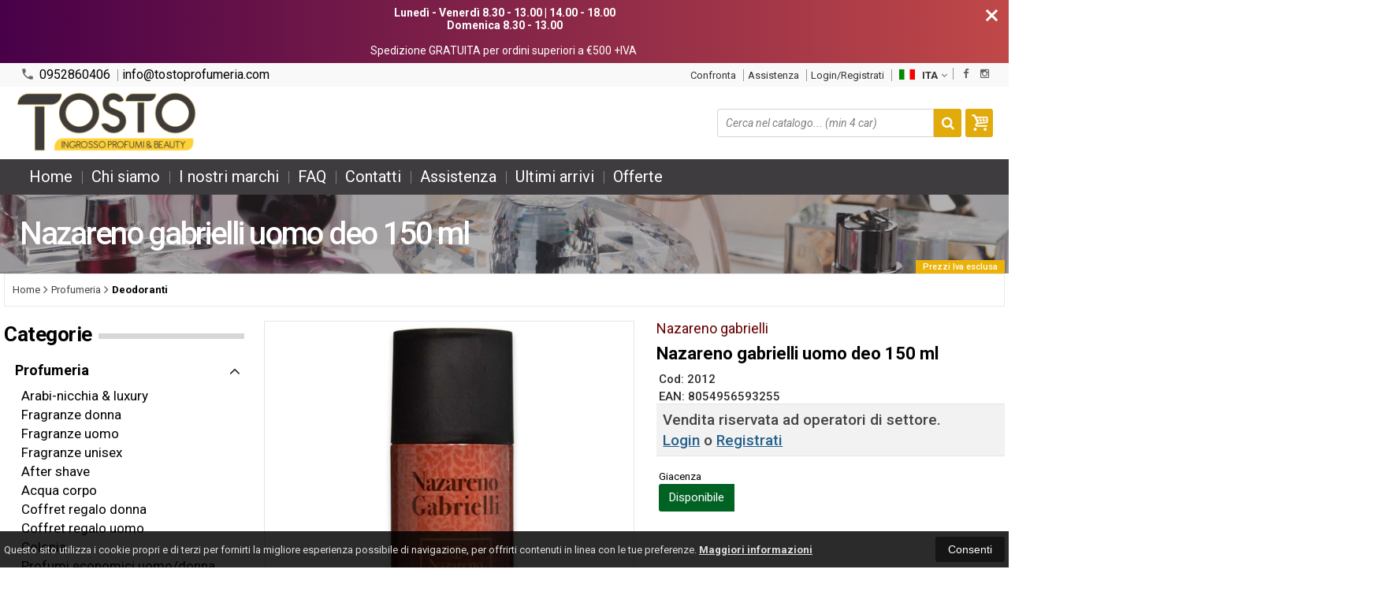

--- FILE ---
content_type: text/html; charset=UTF-8
request_url: https://tostoprofumeria.com/27807-nazareno-gabrielli-nazareno-gabrielli-uomo-deo-150-ml.html
body_size: 34236
content:
<!DOCTYPE html PUBLIC "-//W3C//DTD XHTML 1.0 Transitional//EN" 
					  "http://www.w3.org/TR/xhtml1/DTD/xhtml1-transitional.dtd">
                      
<html>
<head prefix="og: http://ogp.me/ns# 
     fb: http://ogp.me/ns/fb# 
     product: http://ogp.me/ns/product#">

<!-- Google Tag Manager -->
<script>(function(w,d,s,l,i){w[l]=w[l]||[];w[l].push({'gtm.start':
new Date().getTime(),event:'gtm.js'});var f=d.getElementsByTagName(s)[0],
j=d.createElement(s),dl=l!='dataLayer'?'&l='+l:'';j.async=true;j.src=
'https://www.googletagmanager.com/gtm.js?id='+i+dl;f.parentNode.insertBefore(j,f);
})(window,document,'script','dataLayer','GTM-P5D782TD');</script>
<!-- End Google Tag Manager -->
<!-- Global site tag (gtag.js) - Google Analytics -->
<script async src="https://www.googletagmanager.com/gtag/js?id=UA-159812301-1"></script>
<script>
  window.dataLayer = window.dataLayer || [];
  function gtag(){dataLayer.push(arguments);}
  gtag('js', new Date());

  gtag('config', 'UA-159812301-1');
</script><!-- Facebook Pixel Code -->
<script>
  !function(f,b,e,v,n,t,s)
  {if(f.fbq)return;n=f.fbq=function(){n.callMethod?
  n.callMethod.apply(n,arguments):n.queue.push(arguments)};
  if(!f._fbq)f._fbq=n;n.push=n;n.loaded=!0;n.version='2.0';
  n.queue=[];t=b.createElement(e);t.async=!0;
  t.src=v;s=b.getElementsByTagName(e)[0];
  s.parentNode.insertBefore(t,s)}(window, document,'script',
  'https://connect.facebook.net/en_US/fbevents.js');
  fbq('init', '518643982115111');
  fbq('track', 'PageView');
fbq('track', 'ViewContent', {
					content_name: 'Nazareno gabrielli uomo deo 150 ml',
					content_category: '',
					content_ids: ['27807'],
					content_type: 'product',
					value: '2.60',
					currency: 'EUR'
				   });

</script>
<noscript><img height="1" width="1" style="display:none"
  src="https://www.facebook.com/tr?id=518643982115111&ev=PageView&noscript=1"
/></noscript>
<!-- End Facebook Pixel Code -->
<title>Nazareno gabrielli Nazareno gabrielli uomo deo 150 ml 2012 8054956593255</title>
<meta http-equiv="Content-Type" content="text/html; charset=utf-8" />

<meta name="description" content="" />
	<meta name="keywords" content="ingrosso profumeria, cosmetica, igiene personale, articoli professionali per parrucchieri, articoli professionali per estetica" />
<link rel="canonical" href="https://tostoprofumeria.com/27807-nazareno-gabrielli-nazareno-gabrielli-uomo-deo-150-ml.html" />
<meta property="og:type" content="product">
<meta property="og:title" content="Nazareno gabrielli Nazareno gabrielli uomo deo 150 ml 2012 8054956593255">
<meta property="og:description" content="">
<meta property="og:url" content="https://tostoprofumeria.com/27807-nazareno-gabrielli-nazareno-gabrielli-uomo-deo-150-ml.html">
<meta property="og:image" content="https://tostoprofumeria.com/prodotti/27807/XXL/27807foto.jpg">
<meta property="og:site_name" content="tostoprofumeria.com">
<!-- Schema.org markup for Twitter -->
<meta name="twitter:card" content="summary">
<meta name="twitter:domain" content="https://tostoprofumeria.com">
<meta name="twitter:image" content="https://tostoprofumeria.com/prodotti/27807/XXL/27807foto.jpg">
<meta name="twitter:title" content="Nazareno gabrielli Nazareno gabrielli uomo deo 150 ml 2012 8054956593255">
<meta name="twitter:description" content="">
<meta name="twitter:creator" content="">

<meta name="viewport" content="width=device-width, initial-scale=1, maximum-scale=1, user-scalable=no">
<meta name="theme-color" content="#fff">

<script type="text/javascript" src="javascript/head.js?v=5.5"></script>

<link rel="stylesheet" type="text/css" href="styles/importDefault.css?v=5.45" media="screen">
<link rel="stylesheet" type="text/css" href="styles/stili.css?v=5.45" media="screen">
<link rel="stylesheet" type="text/css" href="styles/stili_responsive.css?v=5.45" media="screen">

<link rel="stylesheet" type="text/css" href="styles/stili_personalizzati.css?v=5.45" media="screen">

<link rel="shortcut icon" href="favicon.ico" type="image/x-icon">
              
<!--     MENU     --> 
	<!--<script src='http://ajax.googleapis.com/ajax/libs/jquery/1.10.2/jquery.min.js'></script>
	<!--<script type='text/javascript' src='javascript/menu_jquery.js'></script>-->
<!--     FINE MENU     -->

<!--<script type="text/javascript" src="javascript/jquery-1.8.3.js" ></script>-->
<script src="javascript/jquery-1.8.3.min.js"></script>
<script src="javascript/jquery.caret.1.02.js"></script>

<!--       GESTIONE GALLERY SCHEDA PRODOTTO    -->
	<link rel="stylesheet" href="javascript/glasscase_Image/css/glasscase.css?v=5.45" />
	<script type="text/javascript" src="javascript/glasscase_Image/js/modernizr.custom.js?v=5.5"></script>
	<script type="text/javascript" src="javascript/glasscase_Image/js/Auto_jquery.glasscase.js?v=5.5" ></script>
<!--       FINE GESTIONE GALLERY SCHEDA PRODOTTO    --> 

	<!---->
	

<!-- CAROUSEL           --> 
	<script type="text/javascript" src="javascript/carousel/js/jquery.jcarousel.min.js?v=5.5"></script>    
	<script type="text/javascript" src="javascript/carousel/js/jcarousel.responsive.js?v=5.5"></script>
<!-- FINE CAROUSEL    -->  

<!-- Collegamenti UtilCaousel -->
	<script src="javascript/utilcarousel/js/jquery.utilcarousel.source.js?v=5.5"></script>
<!-- Collegamenti UtilCaousel -->


<!--  MENU RESPONSIVE   --> 
	<script src="javascript/MenuResponsive.js?v=5.5"></script>
	<script src="javascript/slicknav/jquery.slicknav.js?v=5.5"></script>
<!--  MENU RESPONSIVE   --> 

<!-- FILTRI RESPONSIVE -->
	<script src="javascript/FiltriResponsive.js?v=5.5"></script>
<!-- FILTRI RESPONSIVE -->

<!-- CAROUSEL   -->                         
    <script type="text/javascript" src="javascript/doubleTapToGo/js.js?v=5.5"></script>
<!-- FINE CAROUSEL  --> 



<!-- Select2 -->
<link rel="stylesheet" href="javascript/select2/select2.css?v=5.45" type="text/css" media="all" />
<script src="javascript/select2/select2.js?v=5.5" type="text/javascript"></script>
<!-- Select2 -->

<!--	Accordation Menu	-->
	<script src="javascript/AccorditionMenu/js/jquery-accordion-menu.js?v=5.5" type="text/javascript"></script>
<!--	Accordation Menu	-->

<!-- Finestre modali [scheda prodotto su info,pagamenti e spedizioni]		--> 
	<script src="javascript/Modal_effect/js/modernizr.custom.js?v=5.5"></script>
<!-- Finestre modali [scheda prodotto su info,pagamenti e spedizioni]		 -->

<!-- Smart Suggest auto compleate jquery -->
	<script type="text/javascript" src="javascript/Smart_Suggest/docs/assets/js/prettify/prettify.js?v=5.5"></script>
	<script type="text/javascript" src="javascript/Smart_Suggest/docs/assets/js/jquery.smartsuggest.js?v=5.5"></script>
<!-- Smart Suggest auto compleate jquery -->

<!-- Tooltip jquery -->
	<script src="javascript/tooltip/js/jquery.tooltipster.js?v=5.5"></script>
<!-- Tooltip jquery -->

<!--	   Alert Stilizzati	-->
	<script type="text/javascript" src="javascript/jquery-confirm/jquery-confirm.js?v=5.5"></script>
<!--	   Alert Stilizzati	-->


<!--	Smart_form [Form personalizzati]	-->
	<script type="text/javascript" src="javascript/smart_forms/js/jquery-ui-custom.min.js?v=5.5"></script>
    <script type="text/javascript" src="javascript/smart_forms/js/jquery.validate.min.js?v=5.5"></script>
    <script type="text/javascript" src="javascript/smart_forms/js/jquery.maskedinput.js?v=5.5"></script>
    <script type="text/javascript" src="javascript/smart_forms/js/additional-methods.min.js?v=5.5"></script>
    <script type="text/javascript" src="javascript/smart_forms/js/jquery-ui-custom.min.js?v=5.5"></script>
    <script type="text/javascript" src="javascript/smart_forms/js/jquery.stepper.min.js?v=5.5"></script>
    <script type="text/javascript" src="javascript/smart_forms/js/jquery-ui-touch-punch.min.js?v=5.5"></script>

    <!--[if lte IE 9]> 
        <script type="text/javascript" src="javascript/smart_forms/js/jquery.placeholder.min.js"></script>
    <![endif]-->    
    
    <!--[if lte IE 8]>
        <link type="text/css" rel="stylesheet" href="javascript/smart_forms/css/smart-forms-ie8.css">
    <![endif]-->
<!--	Smart_form [Form personalizzati]	-->

<!-- daterangepicker -->
	<script type="text/javascript" src="javascript/daterangepicker/moment.js?v=5.5"></script>
	<script type="text/javascript" src="javascript/daterangepicker/daterangepicker.js?v=5.5"></script>
<!-- daterangepicker -->

<!-- -->

<!-- Period DatePiker -->
	<script src="javascript/period_picker/jquery.datetimepicker.full.js"></script>
<!-- Period DatePiker -->
		
<!--FONTS-->
	<link href='https://fonts.googleapis.com/css?family=Open+Sans:300italic,400italic,600italic,700italic,800italic,400,300,600,700,800' rel='stylesheet' type='text/css'>
	<link href='https://fonts.googleapis.com/css?family=Roboto:400,100,100italic,300,300italic,400italic,500,500italic,700,700italic,900' rel='stylesheet' type='text/css'>
	<link href='https://fonts.googleapis.com/css?family=Hind:400,500,600,700' rel='stylesheet' type='text/css'>
	<link href='https://fonts.googleapis.com/css?family=Catamaran:400,500,600,700,800,300,900' rel='stylesheet' type='text/css'>
	<link href="https://fonts.googleapis.com/css2?family=Lato:ital,wght@0,300;0,400;0,700;1,300;1,400;1,700&display=swap" rel="stylesheet">
	<link href="https://fonts.googleapis.com/css?family=Dosis:400,500,600,700,800" rel="stylesheet">
	<link href="https://fonts.googleapis.com/css?family=Work+Sans:300,400,500,600,700,800" rel="stylesheet">
	<link href="https://fonts.googleapis.com/css?family=Rubik:400,500,700" rel="stylesheet">
		<link href="https://fonts.googleapis.com/icon?family=Material+Icons" rel="stylesheet">
	<link href="https://fonts.googleapis.com/icon?family=Material+Icons+Outlined" rel="stylesheet">
	<link href="https://fonts.googleapis.com/css2?family=Material+Symbols+Outlined:opsz,wght,FILL,GRAD@20..48,100..700,0..1,-50..200" rel="stylesheet" />
	<link href="styles/Linearicons/icons.css" rel="stylesheet" >
	

<link rel="stylesheet" href="styles/fontello/css/animation.css">
<!--[if lt IE 9]><script language="javascript" type="text/javascript" src="styles/fontello/html5.js"></script><![endif]-->
<!--[if IE 7]><link rel="stylesheet" href="styles/fontello/css/fontello-ie7.css"><![endif]-->
<link rel="stylesheet" href="styles/fontello/css/fontello.css">
<!--[if lt IE 9]><script language="javascript" type="text/javascript" src="styles/fontello2/html5.js"></script><![endif]-->
<!--[if IE 7]><link rel="stylesheet" href="styles/fontello2/css/fontello-ie7.css"><![endif]-->
<link rel="stylesheet" href="styles/fontello2/css/fontello.css">

<script type="text/javascript" src="javascript/funzioni.js?v=5.5"></script>
<script type="text/javascript" src="javascript/funzioni_comuni.js?v=5.5"></script>


<script type="application/ld+json">
{
  "@context": "http://schema.org",
  "@type": "Product", 
  "description": "",
  "name": "Nazareno gabrielli uomo deo 150 ml",
  "image": "https://tostoprofumeria.com/prodotti/27807/XXL/27807foto.jpg",
  "brand": {
    "@type": "Thing",
    "name": "Nazareno gabrielli"
  }    
}
</script>
	<style>
		:root {
			--img-logo: url(https://tostoprofumeria.com/images/logo.png)
		}
	</style>
<!-- FACEBOOK IMAGE -->
	<meta property="og:image" content="https://tostoprofumeria.com/prodotti/27807/media/27807foto.jpg" />
<!-- FACEBOOK IMAGE -->

<!-- jsCarousel-2.0.0  -->
<script src="javascript/jsCarousel-2.0.0/jsCarousel-2.0.0.js" type="text/javascript"></script>
<link href="javascript/jsCarousel-2.0.0/jsCarousel-2.0.0.css" rel="stylesheet" type="text/css" />
<!-- jsCarousel-2.0.0  -->

</head>

	<body id="SchedaProdotto" class=" lingua1 CatLeftTopDefault MenuPrincipale1 FotoArticoliAutomatico AcquistoRapidoAttivo NumArtRowModalita2 PositionSerach0 LayoutUnit1 PrezziSoloLogin">
		<div id="body2" class="CategoriaSxSlider">
		<div id="MessageTopHeader" style="margin-bottom: 0px;">
				<div>
					<a href="javascript:" class="Chiudi noResetFL" onclick="close_OpenMessaggioTopHeader($('#MessageTopHeader'))"><i class="material-icons">close</i></a>
					<section><p><strong>Luned&igrave; - Venerd&igrave;&nbsp;8.30 - 13.00 | 14.00 - 18.00<br />Domenica 8.30 - 13.00</strong></p><p><br />Spedizione GRATUITA per ordini superiori a &euro;500 +IVA&nbsp;</p></section>
				</div>
			</div>		        <!-- DIV PRINCIPALE CHE SI CHIUDE NEL FOOTER -->
        <div id="root">
        	<div id="popup">
	<div id="messaggio"></div>
	<div class="chiudi_popup" onclick="javascript:$('#popup').fadeOut()">X</div>
</div>

<div id="popupfull">
	<div id="messaggio_full"></div>
</div><div id="IconLoadingPage"><i class="colorPr fontello-icon icon-spin4 animate-spin"></i></div>
<div class="BackSfondoBox">
<header id="top" itemscope="itemscope" itemtype="https://schema.org/WPHeader">
    <!-- GESTIONE ACCOUNT E BENVENUTO -->
			<div id="Notifica_cookie" class="VersionCookie2">
			<section>
				<div class="textCookie">Questo sito utilizza i cookie propri e di terzi per fornirti la migliore esperienza possibile di navigazione, per offrirti contenuti in linea con le tue preferenze. <a href='javascript:privacy()'>Maggiori informazioni</a></div>
				<div class="buttonCookie">
					<button class="fade" onclick="consenti_cookie()"><span>Consenti</span></button>
				</div>
			</section>
		</div>
	    <div id="HeaderSfondo">
    <div class="pattern">
    <span id="ButtonMenuResponsive" class="">
        <span class="Line"></span>
        <span class="Line"></span>
        <span class="Line"></span>
    </span>
    <div id="div_top_nav">
		<section>
				<nav  id="top_nav" class="AlzaSuSmartphone">
			<a itemprop="url" id="logo" class="logoResponsive" href="https://tostoprofumeria.com" title="tostoprofumeria.com">
	<img itemprop="logo" border="0" src="images/logo.png" title="tostoprofumeria.com" alt="tostoprofumeria.com">&nbsp;
	
</a><span class='SocialTop'><a class='social Facebook' title='Facebook' target='_blank' href='https://it-it.facebook.com/tostoprofumeria/'><i class='colorPr fa fa-facebook social'></i></a><a class='social Instagram' title='Instagram' target='_blank' href='https://www.instagram.com/tostoprofumeria/'><i class='colorPr fa fa-instagram social'></i></a></span>			<span class="top__menu_left">
				<a class="telefono icon LinkMobile n" href_mobile="tel:0952860406"><i class="material-icons">phone</i>0952860406</a>				<a class="email icon LinkDeskMobile" href_desktop="contatti.html" href_mobile="mailto:info@tostoprofumeria.com">
					<i class="fa fa-envelope-o"></i>info@tostoprofumeria.com				</a>
							</span>
			<span class="top__menu">
								<a itemprop="url" class="confronta ResponsiveSoloIcona copyForMenuResponsive"  href="javascript:ApriConfronta('1')"><i class='icon Linearicons L-icon-compare'></i><span class='txt'>Confronta</span><span class='Contatore ' id='ContatoreProdConfronta'><span>0</span></span>					</a>
									<a class="assistenza fade copyForMenuResponsive " href="assistenza.html">Assistenza</a>
						<a class="SoloResponsive ResponsiveSoloIcona carrelloResponsive" href="carrello-si.html">
				<i class="IconCart icon icon-fontello icon-basket"></i>				<span class="Contatore" id="ContatoreProdottiCarrello"></span>
			</a>
			<a href="login.html" class="ResponsiveSoloIcona account" ><i class='icon Linearicons L-icon-user'></i><span class="txt">Login/Registrati</span></a>							<span id="LinguaAttuale" class="MenuTendinaVeloce" CambiaIcona="0">
										<a id="LinguaAttualeLink" href="javascript:" class="ResponsiveSoloIcona tooltipster_interctive selected" title="<div id='AltreLingue' class='MenuLink'><a id='Ita' href='?id=27807&lingua=1' class='selected'><img src='images/ita.png' style='margin-right:5px'/>ITA</a><a id='Eng' href='?id=27807&lingua=2' class=''><img src='images/eng.png' style='margin-right:5px'/>ENG</a></div>">
						<i><img src="images/ita.png" style="margin-right:5px"/></i>
						<span class="txt">ITA</span><i class="secondariaRight fa fa-angle-down"></i>
					</a>       
				</span>
										<!--<span class="top_menu2" style="display:none">
										<a class="ListaDesideri2" href="javascript:ApriListaDesideri('1')">
						Preferiti<span id='ContatoreProdListaDesideri'></span>					</a>
										<a class="confronta2"   href="javascript:ApriConfronta('1')">
						<i class="fa fa-signal"></i>
						Confronta<span id='ContatoreProdConfronta'><span>0</span></span>					</a>
					
				</span>-->
					</nav>
		</section>
	</div>
    <nav class="center MenuPrincipaleFull" >
		<div class="containerCerca_Carrello">
        <section class="" >
			<div class="Lineafullwidth"></div>
            <div class="Content_DecorazioneHeader">
                <div class="DecorazioneHeader "><div class="First"></div></div>
			</div>
			<span class="content-LogoTagA"><a itemprop="url" id="logo" class="logo" href="https://tostoprofumeria.com" title="tostoprofumeria.com">
	<img itemprop="logo" border="0" src="images/logo.png" title="tostoprofumeria.com" alt="tostoprofumeria.com">&nbsp;
	
</a></span><div class="Ricerca_Carrello smart-forms"><div class="carrellotop" id="preview_carrello">
				<a id="CarrelloAjax" class="AnteprimeCarrello topcarrello btncarrello colorepulsanti coloretopcarrello fade vuoto" onclick="location.href='carrello-si.html'" >
    <i class="IconCart icon icon-fontello icon-basket"></i>
</a>
<script>
	if($("#pagina_attuale").val() != "loginSceltaCliente.php"){
		
		let AttivaIconeLinkVeloci = 0,

			totqta = 0,
			qtaVisibile = 0,
			ProdNelCarrello = 0,

			ContatoreProdottiCarrello = $(".ResponsiveSoloIcona #ContatoreProdottiCarrello"),

			TootltipCarrello = $('#CarrelloAjax');

		if($('#tooltiptCaricate').length === 0) {
			$('body').append('<span id="tooltiptCaricate"></span>');
		}

		ContatoreProdottiCarrello.html('<span>'+ProdNelCarrello+'</span>');
		if(ProdNelCarrello > 0){
			ContatoreProdottiCarrello.removeClass("vuoto");
		} else {
			ContatoreProdottiCarrello.addClass("vuoto");
		}

		TootltipCarrello.tooltipster({
			position:				'bottom',
			theme:					'tooltipster-shadow',
			contentTooltipAsHTML:	true,
			interactive:			true,
			maxWidth:				340,
			touchDevices:			false,
			multiple:				true,
			content:				$(`<div>Non ci sono prodotti nel tuo carrello</div>`),
			functionReady: function(instance, helper){
				FotoArticoliCentrate("#PreviewProdottiCarrello img")
			}
		});
		
		$('.LinkSpeciali2.LinkCarrello .AnteprimeCarrello').attr("tot-pr", qtaVisibile);

		if(AttivaIconeLinkVeloci === 1){

			if(0 > 0){

				if(!$("nav.menu_principale li.LinkSpeciali2").hasClass('visible')){
					$("nav.menu_principale li.LinkSpeciali2").addClass('visible');
				}
				
				if($("#CarrelloMenuFisso").length > 0){
					$("#CarrelloMenuFisso, #CarrelloMenuFisso > .IconCart").attr("tot-pr",qtaVisibile);
				}

			} else {
				$("nav.menu_principale li.LinkSpeciali2").removeClass('visible');
				$("nav.menu_principale li.LinkSpeciali2 a > .IconCart").removeAttr('tot-pr');
			}

			$("nav.menu_principale li.LinkSpeciali2 a b").html("");
		}

		$("body").addClass("CarrelloAjaxVuoto").removeClass("CarrelloAjaxNonVuoto");
		if($("#ListaCarrelliSalvatiAccount").length > 0)
	{ open_ordini("NoChangeUrl|0",3); }
	else if($("#CarrelloSalvatoAccount").length > 0)
	{ open_ordini('NoChangeUrl|'+$("#CarrelloSalvatoAccount").val(),2); }
	}
</script>
<div id="divaggiorna" ></div>

			</div><input type="hidden" id="MinimiCaratteriDiRicerca" value="2" /><form action="catalogo-search.html" method="get" id="search" onSubmit="return ControllaFormRicerca(this.id)" class="" ><span class="F"><label for="sa" class="field noPosition"><input type="text" id="sa" name="key" class="gui-input" value="" placeholder="Cerca nel catalogo... (min 4 car)" ><i class="colorPr fontello-icon icon-spin4 animate-spin"></i></label></span><button class="colorepulsanti fade" type="submit"><span class="field-icon"><i class="fa fa-search"></i></span></button></form>
				<div class="Lineafullwidth"></div>
				</div>            <div id="InfoRapide">
            	<!--<div class="indirizzo">
                	<i class="fa fa-map-marker"></i>
                    <span class="value">Via Passo del fico S.P. 70/I Blocco B5 n. 3<br />95121 - Catania (CT)</span>
                </div>-->
				
				<span class='SocialTop2'><a class='social Facebook' title='Facebook' target='_blank' href='https://it-it.facebook.com/tostoprofumeria/'><i class='colorPr fa fa-facebook social'></i></a><a class='social Instagram' title='Instagram' target='_blank' href='https://www.instagram.com/tostoprofumeria/'><i class='colorPr fa fa-instagram social'></i></a></span>                <div class="telefono">
                	<i class="material-icons">headset_mic</i>
                    <span class="value">
						<span class="Et">:</span>
						<a class="telefono LinkMobile n" href_mobile="tel:0952860406">0952860406</a>                    </span>
                </div>
                <div class="email">
                	<i class="material-icons">mail_outline</i>
                    <span class="value">
						<span class="Et">Email:</span>
                        <a class="icon LinkDeskMobile" href_desktop="contatti.html" href_mobile="mailto:info@tostoprofumeria.com">info@tostoprofumeria.com</a>
                    </span>
                </div>
            </div>
            </section></div></nav></div></div><div class="menu_principaleHeader MantieniAltezza">	
    <nav id="menu_content" class="menu_principale">
		        <ul id="MenuSoloResponsive" style="display:none"><li class='Static noInMenuResponsive home '><a id='LinkHome' class='fade ' href='https://tostoprofumeria.com'>Home</a></li><li class='Static copyForMenuResponsive chisiamo '><font class='bordo'></font><a class='fade ' href='chisiamo.html'>Chi siamo</a></li><li class='Marche copyForMenuResponsive OurBrands '><font class='bordo'></font><a class='fade Marche ' href='marche.html'>I nostri marchi</a></li><li class='Static PaginaCatalogo '><font class='bordo'></font><a class='fade ' href='i-nostri-prodotti.html'>Catalogo</a></li><li class='Static copyForMenuResponsive faq '><font class='bordo'></font><a class='fade ' href='faq.html'>FAQ</a></li><li class='Static copyForMenuResponsive contatti '><font class='bordo'></font><a class='fade ' href='contatti.html'>Contatti</a></li><li class='assistenza copyForMenuResponsive ' ><font class='bordo'></font><a class='fade ' href='assistenza.html'>Assistenza</a></li><li class='LinkSpeciali copyForMenuResponsive '><font class='bordo'></font><a class='fade Nuovi ' href='novita.html'>Ultimi arrivi</a></li><li class='LinkSpeciali copyForMenuResponsive '><font class='bordo'></font><a class='fade Offerte ' href='offerte.html'>Offerte</a></li></ul>
        <section class="menu_tendina">				<input type="hidden" value="false" id="menuPrCategorieActive" />
                <ul id="menuresponsive">
                    <li class='Static noInMenuResponsive home '><a id='LinkHome' class='fade ' href='https://tostoprofumeria.com'>Home</a></li><li class='Static copyForMenuResponsive chisiamo '><font class='bordo'></font><a class='fade ' href='chisiamo.html'>Chi siamo</a></li><li class='Marche copyForMenuResponsive OurBrands '><font class='bordo'></font><a class='fade Marche ' href='marche.html'>I nostri marchi</a></li><li class='Static PaginaCatalogo '><font class='bordo'></font><a class='fade ' href='i-nostri-prodotti.html'>Catalogo</a></li><li class='Static copyForMenuResponsive faq '><font class='bordo'></font><a class='fade ' href='faq.html'>FAQ</a></li><li class='Static copyForMenuResponsive contatti '><font class='bordo'></font><a class='fade ' href='contatti.html'>Contatti</a></li><li class='assistenza copyForMenuResponsive ' ><font class='bordo'></font><a class='fade ' href='assistenza.html'>Assistenza</a></li><li class='LinkSpeciali copyForMenuResponsive '><font class='bordo'></font><a class='fade Nuovi ' href='novita.html'>Ultimi arrivi</a></li><li class='LinkSpeciali copyForMenuResponsive '><font class='bordo'></font><a class='fade Offerte ' href='offerte.html'>Offerte</a></li><li class="LinkSpeciali2 LinkCarrello"><a href="carrello-si.html" class="AnteprimeCarrello" id="CarrelloMenuFisso"><i class="IconCart icon icon-fontello icon-basket"></i><b id="TotalPrice_MenuPr"></b></a></li>                </ul>
            	</section>    </nav>
    </div>	<a id="topMenuFixedPoint"></a>
    <input type="hidden" id="IconCart" value="icon icon-fontello icon-basket" />
	<input type="hidden" id="prodotto_aggiunto_carrello" value="Prodotto aggiunto al <font>carrello</font>!" />
	<input type="hidden" id="carrello_salvato" value="Carrello salvato con successo!" />
	<input type="hidden" id="prodotto_rimosso_lista_confronto" value="Prodotto rimosso dalla lista confronto con successo!" />
	<input type="hidden" id="lista_desideri" value="Preferiti" />
	<input type="hidden" id="lista_confronto" value="Confronta" />
	<input type="hidden" id="prodotto_rimosso_lista_desideri" value="Prodotto rimosso dalla lista desideri con successo!" />
	<input type="hidden" id="prodotto_aggiunto_lista_confronto" value="Prodotto aggiunto alla <font>lista confronto</font> con successo!" />
	<input type="hidden" id="prodotto_aggiunto_lista_desideri" value="Prodotto aggiunto alla <font>lista desideri</font> con successo!" />
    <input type="hidden" id="vai_confronto" value="Vai Al confronta" />
	<input type="hidden" id="vai_desideri" value="Vai Alla lista desideri" />
	<input type="hidden" id="codice_sconto_attivato" value="Codice sconto attivato con successo! Effettua i tuoi acquisti." />
	<input type="hidden" id="email_password_errati" value="Email o password errati. Riprova" />
	<input type="hidden" id="lista_confronto" value="Lista confronto" />
	<input type="hidden" id="Confirm_prodotto_cambia_categoria" value="Hai cambiato categoria di prodotti. Vuoi cancellare i prodotti esistenti nella lista di confronto?" />
	<input type="hidden" id="alert_totale_prodotti_categoria" value="Attenzione! Hai raggiunto il numero totale di prodotti inseribili nella lista confronta" />
	<input type="hidden" id="svuota_carrello" value="Svuota il carrello" />
	<input type="hidden" id="confirm_rimuovi_prodotti_carrello" value="Vuoi rimuovere tutti i prodotti dal carrello?" />
	<input type="hidden" id="rimuovi_singolo_prodotto_carrello" value="Rimozione articolo dal carrello" />
	<input type="hidden" id="confirm_rimuovi_singolo_prodotto_carrello" value="Vuoi rimuovere questo prodotto dal carrello?" />
	<input type="hidden" id="confirm_rimuovi_singolo_prodotto_carrello_salvato" value="Vuoi rimuovere questo prodotto da questo carrello @nome_carrello@?" />
	<input type="hidden" id="No_product_confronta" value="Nessun prodotto nel confronta" />
	<input type="hidden" id="title_elimina_indirizzo_spedizione" value="Elimina Indirizzo di spedizione" />
	<input type="hidden" id="elimina_indirizzo_spedizione" value="Vuoi eliminare questo indirizzo di spedizione dalla tua lista?" />
	<input type="hidden" id="title_ripristina_carrello" value="Ripristina carrello" />
	<input type="hidden" id="ripristina_carrello" value="Sei sicuro di voler ripristinare il carrello salvato?" />
	<input type="hidden" id="title_elimina_Carrello_Salvato" value="Elimina carrello salvato" />
	<input type="hidden" id="elimina_Carrello_Salvato" value="Sei sicuro di voler eliminare il carrello salvato?" />
	<input type="hidden" id="scegli_cosa_fare" value="Scegli cosa fare" />
	<input type="hidden" id="aggiungi_carrello" value="Aggiungi questi prodotti al carrello" />
	<input type="hidden" id="sostituisci_carrello" value="Sostituisci il carrello esistente" />
	<input type="hidden" id="aggiungi_carrello_text" value="Sei sicuro di voler aggiungere i prodotti del carrello: |name|, in quello corrente?" />
	<input type="hidden" id="sostituisci_carrello_text" value="Sei sicuro di voler sostituire il carrello esistente con il carrello: |name|?" />
	<input type="hidden" id="mostra_altro" value="mostra altro" />
	<input type="hidden" id="mostra_meno" value="mostra meno" />
    <input type="hidden" id="attenzione" value="Attenzione" />
	<input type="hidden" id="privacy_check" value="Acconsenti al trattamento dei tuoi dati personali." />
    <input type="hidden" id="varianti_obbligatorie" value="Selezionare tutte le varianti obbligatorie con il simbolo <span class='Asterisco required'>*</span>." />
    <input type="hidden" id="Carrello_aggiornato" value="Prodotto Inserito nel <font>carrello</font>" />
    <input type="hidden" id="vai_carrello" value="Vai al carrello" />
    <input type="hidden" id="continua_acquisti" value="Continua con gli acquisti" />
    <input type="hidden" id="Aggiorna_indirizzoSped" value="Nuovo Indirizzo di spedizione predefinito" />
    <input type="hidden" id="Aggiorna_indirizzoSpedText" value="Vuoi davvero impostare questo indirizzo di spedizione come predefinito?" />
    <input type="hidden" id="NumProdottiConfronta" value="4" />
    <input type="hidden" id="id_lingua" value="1" />
    <input type="hidden" id="QuantitaMaxOrdinabile" value="La quantita` massima ordinabile per questo prodotto e` di |n| unita`" />
	<input type="hidden" id="QuantitaMinOrdinabile" value="La quantita` minima ordinabile per questo prodotto e` di |n| unita`" />
    <input type="hidden" id="disattivaPopupCarrelloInseritoNelCarrello" value="1" />
    <input type="hidden" id="Privacyiubenda" value="0@|@" />
    <input type="hidden" id="MostraPiuMenoCategorieSubCategorie" value="<i class='fa fa-angle-down'></i>" />
	    <input type="hidden" id="pagina_attuale" value="scheda.php" />
    <input type="hidden" id="UserLogg" value="" />
	<input type="hidden" id="ListaDesideri" value="" />
	<input type="hidden" id="SpostatoNelCarrello" value="Prodotto spostato nel carrello" />
	<input type="hidden" id="ProdottoRimosso" value="Prodotto rimosso" />
    <input type="hidden" id="TitoloAvertenzaLoginAddProdListaDesideri" value="Accedi con il tuo account" />
	<input type="hidden" id="ContentAvertenzaLoginAddProdListaDesideri" value="Identificati dalla pagina di login per aggiungere questo prodotto nella tua lista desideri" />
	<input type="hidden" id="ContentAvertenzaLoginPaginaProdListaDesideri" value="Identificati dalla pagina di login per visualizzare la tua lista desideri" />
	<input type="hidden" id="Annulla" value="Annulla" />
    <input type="hidden" id="ContentConfirmCarrelliSalvati" value="Per visionare i tuoi carrelli salvati, vai sul tuo |InizioLinkAccount|account|FineLink| alla voce |InizioLinkCarSal|Carrelli salvati|FineLink|" />
    <input type="hidden" id="vai_mioAccout" value="Vai al mio account" />
	<input type="hidden" id="testo_limiteMax_confronta" value="Ancora |n| prodotti inseribili" />
    <input type="hidden" id="Limite_massimo_confronto_raggiunto" value="Limite massimo raggiunto" />
	<input type="hidden" id="CategoriaPadreIndirizzabile" value="1" />
	<input type="hidden" id="vai_carrello" value="Vai al carrello" />
	<input type="hidden" id="chiudi" value="Chiudi" />
	<input type="hidden" id="procedi" value="Procedi" />
	<input type="hidden" id="offerta_quantita_attivato" value="Stai usufruendo dell'offerta per quantità: Da |qta| pz. in poi, prezzo unitario: |prezzoSc| anzichè: |prezzoNoSc|" />
	<input type="hidden" id="vedi_password" value="Visualizza password" />
	<input type="hidden" id="nascondi_password" value="Nascondi password" />
	<input type="hidden" id="VociMenuDesktopInMenuResponsive" value="1" />
    <input type="hidden" id="dominio" value="https://tostoprofumeria.com" />
    <input type="hidden" id="StyleIconCloseModal" value="CircleExtreme" />
    <input type="hidden" id="TitleRichiediInfoProd" value="Richiedi info per questo prodotto" />
    <input type="hidden" id="AttivaRidimensionamentoFotoCategoriaCatalogo" value="1" />
    <input type="hidden" id="ModeFotoVarianti" value="1" />
    <input type="hidden" id="macro_categorie_top" value="0" />
	<input type="hidden" id="FocusInput" value="0" valueprint="" />
	<input type="hidden" id="P_id_cat" value="60" /><input type="hidden" id="P_G_Scheda_CatPadreSelProdotto" value="3" /></header>
<div id="CodePHP"></div>
<div style="width:100%;overflow:hidden;"></div>
<section id="slide_info"></section><section id='FettaDiImmagine_preview'><div id="FettaDiImmagine" class=" defaultMode">
		<div class="subSlider scheda cat_3">
	<div class="pattern"></div>
		<section id="ContainerText">
    <div class="top">
	<span>Nazareno gabrielli uomo deo 150 ml</span>
    </div>
	<div class="breadcrumbsEtichette"><div class="ivainclusa">Prezzi Iva esclusa</div></div>	</section>
	</div>
	</div>
</section><section class="SectionBreadcrumbs">
					<nav id="breadcrumbs" itemscope itemtype="http://schema.org/BreadcrumbList">
						<a href='https://tostoprofumeria.com'>Home</a><span itemprop='itemListElement' itemscope itemtype='http://schema.org/ListItem'><span class='arrow fa fa-angle-right'></span><a class='' itemprop='item' href='catalogo-3-0-profumeria.html'><span itemprop='name'>Profumeria</span></a><meta itemprop='position' content='1'></span>

<span itemprop='itemListElement' itemscope itemtype='http://schema.org/ListItem'><span class='arrow fa fa-angle-right'></span><a class='' itemprop='item' href='catalogo-60-3-profumeria-deodoranti.html'><span last itemprop='name'>Deodoranti<span class='nascosto Last'></span></span></a><meta itemprop='position' content='2'></span>


					</nav>
					<div class="SmartPhoneVersion EtichettePI">
						<div class="ivainclusa">Prezzi Iva esclusa</div>
						<div class="Lineafullwidth"></div>
					</div>
					<div class="Lineafullwidth"></div>
				</section>            <section id="contenuto">
	   	        <div id="vetrina">					<div class="SmartPhoneVersion EtichettePI">
						<div class="ivainclusa">Prezzi Iva esclusa</div>						<div class="Lineafullwidth"></div>
					</div>
    	        	<!-- DIV IMMAGINI PRODOTTO -->
<div class="Lineafullwidth"></div>
<div id="info_prodotto" itemscope itemtype="http://schema.org/Product">
<div id="figureimg27807" style="display:none">
	<div class='TagOfferte_inFigure'></div>    <div class="Img">
    	<img itemprop="image" src="https://tostoprofumeria.com/prodotti/27807/media/27807foto.jpg" />
    </div>
</div>
<div class="foto_scheda">
    <figure class="Figure_foto_scheda" style="opacity:0">
		<div class='TagOfferte_inFigure'></div>        <!-- DIV GALLERIA FOTO -->
            			<!-- INIZIO DIV SE PIU' DI UNA FOTO -->
            					<ul id="gallery_01" class="gallery elastislide-list">
            
				<!-- CICLO sulle foto miniature  -->

											<li img="" data-url="" data-thumbnail-path="prodotti/27807/thumb/27807foto.jpg" id="ContainerImg_1">
								<img id="img_1" class="ImgProd" OriginalWidth="1200" OriginaHeight="1200" src="prodotti/27807/XXL/27807foto.jpg"
								alt="Nazareno gabrielli uomo deo 150 ml" data-gc-caption="Nazareno gabrielli uomo deo 150 ml" />
						</li>				<!-- FINE CICLO sulle foto miniature -->

								</ul>
			
        <!-- FINE DIV GALLERIA FOTO -->
    </figure>

	<!-- Collegamenti social -->

	</div>
<!-- FINE DIV IMMAGINI PRODOTTO -->

<!-- DIV PRINCIPALE CONTENITORE DELLA SCHEDA (INFO SUL PRODOTTO ALLA DX DELLA FOTO) -->
<div class="contenitore_scheda Singlearticle Automatico" id="article27807">

	
    <!-- TITOLO PRINCIPALE -->
	<h1 class='TitleProdotto_Pr' id='Title27807'><span class="coloremarca">Nazareno gabrielli</span><strong class='AlertTitle'><span itemprop='name'>Nazareno gabrielli uomo deo 150 ml</span></strong><strong class='Cod afterTitle'><legCod>Cod: </legCod>2012</strong><strong class='Cod CodBarre afterTitle'><legCod>EAN: </legCod>8054956593255</strong></h1>	<div id="btninputMostraAltro">
	</div>

    	<!--<br /><br />
		 PULSANTE TABELLA TAGLIE -->
		<!-- <a id="allegato" class="fade" href="#">Tabella Taglie</a>-->
	<!-- FINE PULSANTE TABELLA TAGLIE -->

    <!-- SEZIONE GESTIONE PREZZO E GIACENZA -->

    <!-- PREZZO (ORIGINALE)-->
	<div class="contenitore_prodotto_prezzo">
				<div class="contenitore_position">
		<span itemprop="offers" itemscope itemtype="https://schema.org/Offer">
					<meta itemprop="priceCurrency" content="EUR" />
					<div class="div_prezzo_scheda ScontoApplicato"><div class="SoloLogin">Vendita riservata ad operatori di settore.<span class="sep"></span><a class="" href="login.html">Login</a> o <a class="" href="registrati.html">Registrati</a></div></div></span>			<!-- GESTIONE SCONTI PER QTA E OFFERTE -->
						<!-- SEZIONE GESTIONE VARIANTI SEMPLICI -->
			<div id="tab-aa" ></div>			<!-- GESTIONE GG CONSEGNA -->
			
		   	<div class="Lineafullwidth" style="margin-bottom:12px"></div>
			<div style="">
						<!-- FINE MESSAGGIO SCHEDA -->
            						</div>
		</div>

		

<!-- FINE DIV PRINCIPALE CONTENITORE DELLA SCHEDA -->
</div>

</div>
<div class="Lineafullwidth"></div>
<div class="margin20"></div>


<input type="hidden" value="27807" id="CodProdottoScheda" />
<input type="hidden" value="0" id="VariantiComplesse" />
<script>

	function ReloadDisponibilitaProdotto()
	{
		getajax('moduli/scheda/varianti/variantiProdottoScheda.php?idprodotto=27807&prezzo=2.5999999&codice=27807&idcategoria=60&chiamataesterna=1&VariantiComplesse=0','tab-aa');
	}
	ReloadDisponibilitaProdotto();
</script>

<!-- PRODOTTI CORRELATI -->
		<div id="ConsigliamoAnche">
        	<h3 class="TitoloSecondaLista">
            	<span class="txt">Consigliamo anche</span>
            </h3>
			<div id="vetrinaslider">
    <div class="vetrina_riga ArticoliCorrelatiCategoria AttaccatoAiBordi Automatico">
	
		<table>
			<tbody> 
			<!-- CICLO E STAMPO LE CATEGORIE -->
			                    <tr class="NoAjax">
                    	                        <td class="consigliamo NoBorder ">
                            <span class="classtoggle" id="IconCorrelati42"
							>
								<span style='font-weight:400'>In categoria: </span><a class='colorPr2 NameCat' href='catalogo-42-3-profumeria-after-shave.html' style='cursor:pointer'>After shave</a>                            </span>
                            <div id="divcatcorrelati42" class="containerElenchiCorrelati"><!-- SONO OBBLIGATO A RIMETTERE TOP E BOTTOM PERCHE' LA PAGINA VIENE CHIAMATA IN POST AUTONOMA -->
	<table class="tabellaElencoCorrelati">
		<tbody>
        <!-- CICLO E STAMPO I PRODOTTI -->
		        
		</tbody>
	</table>
    <script>
	$(".numerico").click(function(e)
	{
		$(this).select();
	});
	
	$(".numerico").keydown(function(event){
		if(event.keyCode==13)
		{
			this.blur();
		}
		return solonumeri(event,this.id);
	});

		</script>
	
</div>
                        </td>
                    </tr>			
			                    <tr class="NoAjax">
                    	                        <td class="consigliamo NoBorder ">
                            <span class="classtoggle" id="IconCorrelati60"
							>
								<span style='font-weight:400'>In categoria: </span><a class='colorPr2 NameCat' href='catalogo-60-3-profumeria-deodoranti.html' style='cursor:pointer'>Deodoranti</a>                            </span>
                            <div id="divcatcorrelati60" class="containerElenchiCorrelati"><!-- SONO OBBLIGATO A RIMETTERE TOP E BOTTOM PERCHE' LA PAGINA VIENE CHIAMATA IN POST AUTONOMA -->
	<table class="tabellaElencoCorrelati">
		<tbody>
        <!-- CICLO E STAMPO I PRODOTTI -->
		        
		</tbody>
	</table>
    <script>
	$(".numerico").click(function(e)
	{
		$(this).select();
	});
	
	$(".numerico").keydown(function(event){
		if(event.keyCode==13)
		{
			this.blur();
		}
		return solonumeri(event,this.id);
	});

		</script>
	
</div>
                        </td>
                    </tr>			
			                    <tr class="NoAjax">
                    	                        <td class="consigliamo NoBorder ">
                            <span class="classtoggle" id="IconCorrelati8"
							>
								<span style='font-weight:400'>In categoria: </span><a class='colorPr2 NameCat' href='catalogo-8-3-profumeria-fragranze-uomo.html' style='cursor:pointer'>Fragranze uomo</a>                            </span>
                            <div id="divcatcorrelati8" class="containerElenchiCorrelati"><!-- SONO OBBLIGATO A RIMETTERE TOP E BOTTOM PERCHE' LA PAGINA VIENE CHIAMATA IN POST AUTONOMA -->
	<table class="tabellaElencoCorrelati">
		<tbody>
        <!-- CICLO E STAMPO I PRODOTTI -->
		            <tr class="article Singlearticle chiaro" id="article4709" style="position:relative">
                <td class="consigliamoimg NoBorder">
										
					<figure class="little noBoxShow" id="figureimg4709" style=""><a href="4709-nazareno-gabrielli-nazareno-gabrielli-homme-edt-100-ml.html">
						<div class="imgContent">
														<img src="prodotti/4709/media/4709foto.jpg" class="AnteprimaFoto" />
						</div></a>
					</figure>
					
					<table class="CorrelatiMobile" width="100%">
						<tr>
							<td class="consigliamoprezzo NoBorder" align="right">
								<!-- GESTIONE VISUALIZZAZIONE PREZZO -->
								<p class="prezzo"></p>        
							</td>
						</tr>
					</table>
				</td>
                <td class="consigliamodescr NoBorder">
                	<span id="Title4709">
					<span class='coloremarcaTop'><span dsas class="coloremarca" style="">Nazareno gabrielli</span><span class="coloremarca cod">
				<strong class="Cod">
					<legCod>Cod: </legCod>NAZ3602003
				</strong>
			</span><span class="coloremarca cod CodBarre">
				<strong class="Cod CodBarre">
					<legCod>Ean: </legCod>8054956591510
				</strong>
			</span></span>                    <a href="4709-nazareno-gabrielli-nazareno-gabrielli-homme-edt-100-ml.html">
						Nazareno gabrielli homme edt 100 ml					</a>
                    </span>
					<table class="CorrelatiMobile" width="100%">
					<tr>
						<td class="NoBorder">
                        								<div id="divcookie"></div>
                            							<div class="a btnInputQta" style="">
								
								<button id="minus1" class="minus" onclick="plusminusQta('qt8_0','-','1.00',5,0,0.00)">
									<i class="material-icons-arrow_drop_down"></i>
								</button>
								
								<input id="qt8_0"
								type="number" name="qt8_0" size="2" class="numerico ValueIntero quantita" 
								value="1" 
								onblur="plusminusQta('qt8_0','0','1.00',5,0,0.00);
									   $('#form_8 #qta').val(this.value);"
								/>
								
								<button id="add1" class="plus" onclick="plusminusQta('qt8_0','+','1.00',5,0,0.00)">
									<i class="material-icons-arrow_drop_up"></i>
								</button>
							</div>
                            									<form id="form_8" action="moduli/carrello/aggiungiACarrello.php?qta=$('#qta8_0').val()" method="get" id="#formscheda" name="#formscheda" class="formscheda" >
																				<input type="hidden" id="id" name="id" value="4709">
										<input type="hidden" id="page" name="page" value="si">
										<input type="hidden" id="prezzoBase" name="prezzoBase" value="9.45">
										<input type="hidden" id="varianti" name="varianti" value="0">
										<input id="obbl" name="obbl" type="hidden" value=""/>
										<input id="listavar" type="hidden" name="listavar" value="0" />  
										<input type="hidden" name="qta" id="qta" />
																				<button type="button" onClick="aggiungi_carrelloAjax(4709,0,$('#qta8_0').val(),'',0,0,0)"  name="Carrello" class="pulsanticomuni pulsanteconsigliamocarrello fade colorepulsanti NelCarrello iconText iconLeft" style="">
											<i class="IconCart icon icon-fontello icon-basket"></i><span class="etichetta">Compra</span>
										</button>
									</form>                  
						</td>
					</tr>
					</table>
				</td>
                <td class="consigliamoprezzo noSmartPhone NoBorder" align="right">
                    <!-- GESTIONE VISUALIZZAZIONE PREZZO -->
                    						<span style="font-size:11px">Vendita riservata ad operatori di settore.<span class="sep"></span><a class="" href="login.html">Login</a> o <a class="" href="registrati.html">Registrati</a></span>
					 					      
                </td>
                					<td class="consigliamoquantita noSmartPhone NoBorder" style="">
						<div id="divcookie"></div>
						<div class="a">
						<div class="btnInputQta">
							<button id="minus1" class="minus" onclick="plusminusQta('qta8_0','-','1.00',5,0,0.00)">
									<i class="material-icons-arrow_drop_down"></i>
							</button>  
							<input id="qta8_0"
									type="text" name="qta8_0" size="2" class="numerico ValueIntero quantita" 
									value="1" 
									onblur="plusminusQta('qta8_0','0','1.00',5,0,0.00);
								$('#form_8 #qta').val(this.value);"
							/>
							<button id="add1" class="plus" onclick="plusminusQta('qta8_0','+','1.00',5,0,0.00)">
								<i class="material-icons-arrow_drop_up"></i>
							</button>
						</div>
						</div>
					</td>
                	
                <td align="right" class="consigliamocarrello noSmartPhone NoBorder consigliamoAddCarrello">
												<form id="form_8" action="moduli/carrello/aggiungiACarrello.php?qta=$('#qta8_0').val()" method="get" id="#formscheda" name="#formscheda" class="formscheda" >
																<input type="hidden" id="id" name="id" value="4709">
								<input type="hidden" id="page" name="page" value="si">
								<input type="hidden" id="prezzoBase" name="prezzoBase" value="9.45">
								<input type="hidden" id="varianti" name="varianti" value="0">
								<input id="obbl" name="obbl" type="hidden" value=""/>
								<input id="listavar" type="hidden" name="listavar" value="0" />  
								<input type="hidden" name="qta" id="qta" />
								                                                  
								<button  type="button" onClick="aggiungi_carrelloAjax(4709,0,$('#qta8_0').val(),'',0,0,0)"  name="Carrello" class="pulsanticomuni iconText iconLeft pulsanteconsigliamocarrello fade colorepulsanti NelCarrello" style="">
									<i class="IconCart icon icon-fontello icon-basket"></i><span class="etichetta">Compra</span>
								</button>
							</form>
									</td>
            </tr>
		        
		</tbody>
	</table>
    <script>
	$(".numerico").click(function(e)
	{
		$(this).select();
	});
	
	$(".numerico").keydown(function(event){
		if(event.keyCode==13)
		{
			this.blur();
		}
		return solonumeri(event,this.id);
	});

		$(".containerElenchiCorrelati .tabellaElencoCorrelati").each(function(){
		let Table = $(this);
		if(Table.find("td.consigliamoAddCarrello.noQtaSet").length > 0 ){
			Table.find("td.consigliamoAddCarrello.noQtaSet").attr("colspan","2");
		}
	});
		</script>
	
</div>
                        </td>
                    </tr>			
						
			</tbody>
		</table>
	
	</div>
</div>                    </div>
<div class="prodottiSchedaCorrelati">
		<h3 class="TitoloSecondaLista">
			<span class="txt">
				<span class="noSmartPhone">Altri prodotti per questa categoria</span>
				<span class="SmartPhoneVersion">Altro dalla categoria</span>
			</span>
		</h3><div id="vetrinasliderCorrelatiPr2" class='vetrina_riga isUtilCarousel LoadingIconContent AttaccatoAiBordi Automatico'>
    
		<!-- DI DEFAULT OGNI 3 RIGHE CHIUDO E RIAPRO IL DIV -->
		        <article class="Singlearticle div_alto quantityActive" id="article25072">

                <!-- GESTIONE VISUALIZZAZIONE IMMAGINE -->                    

            <a href="25072-rockford-rockford-wildblack-deo-150-ml.html">
                <figure class="img_trequarti quantityActive" id="figureimg25072">
                                        <div class="Img">
						<img src="prodotti/25072/scheda/25072foto.jpg" alt="Rockford wildblack deo 150 ml" >
						                    </div>
                </figure>
			</a>
			<div class="EtichetteMobile" style='display:none'>
								<div class="Lineafullwidth"></div>
			</div>
            <div class="dettagli_prod">
                <div class="listatotxt">
					<!-- GESTIONE VISUALIZZAZIONE TITOLO PRODOTTO -->
					                
					<div id="Title25072" class="titoloProdInLista">
						<a href="25072-rockford-rockford-wildblack-deo-150-ml.html">
							<span class='coloremarcaTop'><span class="coloremarca cod">
				<strong class="Cod">
					<legCod>Cod: </legCod>GA1575412
				</strong>
			</span><span class="coloremarca cod CodBarre">
				<strong class="Cod CodBarre">
					<legCod>Ean: </legCod>8007033704556
				</strong>
			</span><span dsas class="coloremarca" style="">Rockford</span></span>							<span class="SetVertical" style="display:none"></span>
							<strong class="AlertTitle">Rockford wildblack deo 150 ml</strong>
							<strong class="versionDesktop">Rockford wildblack deo 150 ml</strong>
							<strong class="DalTabletInGiu">Rockford wildblack deo 150 ml</strong>
													</a>
						<!-- GESTIONE VISUALIZZAZIONE BEST SELLER --> 
					</div>
										<div class="Lineafullwidth"></div>
                </div>
			</div>
						<div class="listatoprice">
				<div class="SoloLogin">Vendita riservata ad operatori di settore.<span class="sep"></span><a class="" href="login.html">Login</a> o <a class="" href="registrati.html">Registrati</a></div>				<div class="Lineafullwidth"></div>
				<div class="rowEtch2 valImballaggio"></div>
			</div>
			
			<script type="application/ld+json">
				{
				  "@context": "http://schema.org",
				  "@type": "Product", 
				  "description": "", 
				  "name": "Rockford wildblack deo 150 ml",
				  "image": "https://tostoprofumeria.com/prodotti/25072/media/25072foto.jpg",
				  "brand": {
					"@type": "Thing",
					"name": "Rockford"
				  }				}
			</script>			
			
        </article>
	
		<!-- DI DEFAULT OGNI 3 RIGHE CHIUDO E RIAPRO IL DIV -->
		        <article class="Singlearticle div_alto quantityActive" id="article48621">

                <!-- GESTIONE VISUALIZZAZIONE IMMAGINE -->                    

            <a href="48621-taboga-taboga-deodorante-100-ml-tabacco-e-cashmere.html">
                <figure class="img_trequarti quantityActive" id="figureimg48621">
                                        <div class="Img">
						<img src="prodotti/48621/scheda/48621foto.jpg" alt="Taboga deodorante 100 ml tabacco e cashmere" >
						                    </div>
                </figure>
			</a>
			<div class="EtichetteMobile" style='display:none'>
								<div class="Lineafullwidth"></div>
			</div>
            <div class="dettagli_prod">
                <div class="listatotxt">
					<!-- GESTIONE VISUALIZZAZIONE TITOLO PRODOTTO -->
					                
					<div id="Title48621" class="titoloProdInLista">
						<a href="48621-taboga-taboga-deodorante-100-ml-tabacco-e-cashmere.html">
							<span class='coloremarcaTop'><span class="coloremarca cod">
				<strong class="Cod">
					<legCod>Cod: </legCod>TS5TC
				</strong>
			</span><span class="coloremarca cod CodBarre">
				<strong class="Cod CodBarre">
					<legCod>Ean: </legCod>8018680013205
				</strong>
			</span><span dsas class="coloremarca" style="">Taboga</span></span>							<span class="SetVertical" style="display:none"></span>
							<strong class="AlertTitle">Taboga deodorante 100 ml tabacco e cashmere</strong>
							<strong class="versionDesktop">Taboga deodorante 100 ml tabacco e cashmere</strong>
							<strong class="DalTabletInGiu">Taboga deodorante 100 ml tabac...</strong>
													</a>
						<!-- GESTIONE VISUALIZZAZIONE BEST SELLER --> 
					</div>
					<p class="DescrizioneProdotto">Deodorante corpo TABACCO E CASHMEREDeodorante spray ecologico e vegano, senza alcool, adatto anche alle pelli ...</p>					<div class="Lineafullwidth"></div>
                </div>
			</div>
						<div class="listatoprice">
				<div class="SoloLogin">Vendita riservata ad operatori di settore.<span class="sep"></span><a class="" href="login.html">Login</a> o <a class="" href="registrati.html">Registrati</a></div>				<div class="Lineafullwidth"></div>
				<div class="rowEtch2 valImballaggio"></div>
			</div>
			
			<script type="application/ld+json">
				{
				  "@context": "http://schema.org",
				  "@type": "Product", 
				  "description": "Deodorante corpo TABACCO E CASHMEREDeodorante spray ecologico e vegano, senza alcool, adatto anche alle pelli ...", 
				  "name": "Taboga deodorante 100 ml tabacco e cashmere",
				  "image": "https://tostoprofumeria.com/prodotti/48621/media/48621foto.jpg",
				  "brand": {
					"@type": "Thing",
					"name": "Taboga"
				  }				}
			</script>			
			
        </article>
	
		<!-- DI DEFAULT OGNI 3 RIGHE CHIUDO E RIAPRO IL DIV -->
		        <article class="Singlearticle div_alto quantityActive" id="article15871">

                <!-- GESTIONE VISUALIZZAZIONE IMMAGINE -->                    

            <a href="15871-perlier-perlier-deo-parfum-100-ml-muschio.html">
                <figure class="img_trequarti quantityActive" id="figureimg15871">
                                        <div class="Img">
						<img src="prodotti/15871/scheda/15871foto.jpg" alt="Perlier  deo parfum 100 ml muschio" >
						                    </div>
                </figure>
			</a>
			<div class="EtichetteMobile" style='display:none'>
								<div class="Lineafullwidth"></div>
			</div>
            <div class="dettagli_prod">
                <div class="listatotxt">
					<!-- GESTIONE VISUALIZZAZIONE TITOLO PRODOTTO -->
					                
					<div id="Title15871" class="titoloProdInLista">
						<a href="15871-perlier-perlier-deo-parfum-100-ml-muschio.html">
							<span class='coloremarcaTop'><span class="coloremarca cod">
				<strong class="Cod">
					<legCod>Cod: </legCod>00088268
				</strong>
			</span><span class="coloremarca cod CodBarre">
				<strong class="Cod CodBarre">
					<legCod>Ean: </legCod>8009740889144
				</strong>
			</span><span dsas class="coloremarca" style="">Perlier</span></span>							<span class="SetVertical" style="display:none"></span>
							<strong class="AlertTitle">Perlier  deo parfum 100 ml muschio</strong>
							<strong class="versionDesktop">Perlier  deo parfum 100 ml muschio</strong>
							<strong class="DalTabletInGiu">Perlier  deo parfum 100 ml mus...</strong>
													</a>
						<!-- GESTIONE VISUALIZZAZIONE BEST SELLER --> 
					</div>
										<div class="Lineafullwidth"></div>
                </div>
			</div>
						<div class="listatoprice">
				<div class="SoloLogin">Vendita riservata ad operatori di settore.<span class="sep"></span><a class="" href="login.html">Login</a> o <a class="" href="registrati.html">Registrati</a></div>				<div class="Lineafullwidth"></div>
				<div class="rowEtch2 valImballaggio"></div>
			</div>
			
			<script type="application/ld+json">
				{
				  "@context": "http://schema.org",
				  "@type": "Product", 
				  "description": "", 
				  "name": "Perlier  deo parfum 100 ml muschio",
				  "image": "https://tostoprofumeria.com/prodotti/15871/media/15871foto.jpg",
				  "brand": {
					"@type": "Thing",
					"name": "Perlier"
				  }				}
			</script>			
			
        </article>
	
		<!-- DI DEFAULT OGNI 3 RIGHE CHIUDO E RIAPRO IL DIV -->
		        <article class="Singlearticle div_alto quantityActive" id="article53536">

                <!-- GESTIONE VISUALIZZAZIONE IMMAGINE -->                    

            <a href="53536-route-66-route-66-illinois-deo-spray-150-ml.html">
                <figure class="img_trequarti quantityActive" id="figureimg53536">
                                        <div class="Img">
						<img src="prodotti/53536/scheda/53536foto.jpg" alt="Route 66 illinois deo spray 150 ml" >
						                    </div>
                </figure>
			</a>
			<div class="EtichetteMobile" style='display:none'>
								<div class="Lineafullwidth"></div>
			</div>
            <div class="dettagli_prod">
                <div class="listatotxt">
					<!-- GESTIONE VISUALIZZAZIONE TITOLO PRODOTTO -->
					                
					<div id="Title53536" class="titoloProdInLista">
						<a href="53536-route-66-route-66-illinois-deo-spray-150-ml.html">
							<span class='coloremarcaTop'><span class="coloremarca cod">
				<strong class="Cod">
					<legCod>Cod: </legCod>8055519863372
				</strong>
			</span><span dsas class="coloremarca" style="">Route 66</span></span>							<span class="SetVertical" style="display:none"></span>
							<strong class="AlertTitle">Route 66 illinois deo spray 150 ml</strong>
							<strong class="versionDesktop">Route 66 illinois deo spray 150 ml</strong>
							<strong class="DalTabletInGiu">Route 66 illinois deo spray 15...</strong>
													</a>
						<!-- GESTIONE VISUALIZZAZIONE BEST SELLER --> 
					</div>
										<div class="Lineafullwidth"></div>
                </div>
			</div>
						<div class="listatoprice">
				<div class="SoloLogin">Vendita riservata ad operatori di settore.<span class="sep"></span><a class="" href="login.html">Login</a> o <a class="" href="registrati.html">Registrati</a></div>				<div class="Lineafullwidth"></div>
				<div class="rowEtch2 valImballaggio"></div>
			</div>
			
			<script type="application/ld+json">
				{
				  "@context": "http://schema.org",
				  "@type": "Product", 
				  "description": "", 
				  "name": "Route 66 illinois deo spray 150 ml",
				  "image": "https://tostoprofumeria.com/prodotti/53536/media/53536foto.jpg",
				  "brand": {
					"@type": "Thing",
					"name": "Route 66"
				  }				}
			</script>			
			
        </article>
	
		<!-- DI DEFAULT OGNI 3 RIGHE CHIUDO E RIAPRO IL DIV -->
		        <article class="Singlearticle div_alto quantityActive" id="article44622">

                <!-- GESTIONE VISUALIZZAZIONE IMMAGINE -->                    

            <a href="44622-adidas-adidas-deo-woman-150-ml-control.html">
                <figure class="img_trequarti quantityActive" id="figureimg44622">
                                        <div class="Img">
						<img src="prodotti/44622/scheda/44622foto.jpg" alt="Adidas deo woman 150 ml control" >
						                    </div>
                </figure>
			</a>
			<div class="EtichetteMobile" style='display:none'>
								<div class="Lineafullwidth"></div>
			</div>
            <div class="dettagli_prod">
                <div class="listatotxt">
					<!-- GESTIONE VISUALIZZAZIONE TITOLO PRODOTTO -->
					<span class='imglogoMarca'><img src='files/marche/1571_ADIDAS.jpg' alt="Adidas"></span>                
					<div id="Title44622" class="titoloProdInLista">
						<a href="44622-adidas-adidas-deo-woman-150-ml-control.html">
							<span class='coloremarcaTop'><span class="coloremarca cod">
				<strong class="Cod">
					<legCod>Cod: </legCod>3616303440534
				</strong>
			</span><span dsas class="coloremarca" style="">Adidas</span></span>							<span class="SetVertical" style="display:none"></span>
							<strong class="AlertTitle">Adidas deo woman 150 ml control</strong>
							<strong class="versionDesktop">Adidas deo woman 150 ml control</strong>
							<strong class="DalTabletInGiu">Adidas deo woman 150 ml contro...</strong>
													</a>
						<!-- GESTIONE VISUALIZZAZIONE BEST SELLER --> 
					</div>
										<div class="Lineafullwidth"></div>
                </div>
			</div>
						<div class="listatoprice">
				<div class="SoloLogin">Vendita riservata ad operatori di settore.<span class="sep"></span><a class="" href="login.html">Login</a> o <a class="" href="registrati.html">Registrati</a></div>				<div class="Lineafullwidth"></div>
				<div class="rowEtch2 valImballaggio"></div>
			</div>
			
			<script type="application/ld+json">
				{
				  "@context": "http://schema.org",
				  "@type": "Product", 
				  "description": "", 
				  "name": "Adidas deo woman 150 ml control",
				  "image": "https://tostoprofumeria.com/prodotti/44622/media/44622foto.jpg",
				  "brand": {
					"@type": "Thing",
					"name": "Adidas"
				  }				}
			</script>			
			
        </article>
	
		<!-- DI DEFAULT OGNI 3 RIGHE CHIUDO E RIAPRO IL DIV -->
		        <article class="Singlearticle div_alto quantityActive" id="article44588">

                <!-- GESTIONE VISUALIZZAZIONE IMMAGINE -->                    

            <a href="44588-paco-rabanne-paco-rabanne-lady-million-gold-deodorante-150-ml.html">
                <figure class="img_trequarti quantityActive" id="figureimg44588">
                                        <div class="Img">
						<img src="prodotti/44588/scheda/44588foto.jpg" alt="Paco rabanne lady million gold deodorante 150 ml" >
						                    </div>
                </figure>
			</a>
			<div class="EtichetteMobile" style='display:none'>
								<div class="Lineafullwidth"></div>
			</div>
            <div class="dettagli_prod">
                <div class="listatotxt">
					<!-- GESTIONE VISUALIZZAZIONE TITOLO PRODOTTO -->
					                
					<div id="Title44588" class="titoloProdInLista">
						<a href="44588-paco-rabanne-paco-rabanne-lady-million-gold-deodorante-150-ml.html">
							<span class='coloremarcaTop'><span class="coloremarca cod">
				<strong class="Cod">
					<legCod>Cod: </legCod>65212353
				</strong>
			</span><span class="coloremarca cod CodBarre">
				<strong class="Cod CodBarre">
					<legCod>Ean: </legCod>3349668637980
				</strong>
			</span><span dsas class="coloremarca" style="">Paco rabanne</span></span>							<span class="SetVertical" style="display:none"></span>
							<strong class="AlertTitle">Paco rabanne lady million gold deodorante 150 ml</strong>
							<strong class="versionDesktop">Paco rabanne lady million gold deodorante 150 ml</strong>
							<strong class="DalTabletInGiu">Paco rabanne lady million gold...</strong>
													</a>
						<!-- GESTIONE VISUALIZZAZIONE BEST SELLER --> 
					</div>
										<div class="Lineafullwidth"></div>
                </div>
			</div>
						<div class="listatoprice">
				<div class="SoloLogin">Vendita riservata ad operatori di settore.<span class="sep"></span><a class="" href="login.html">Login</a> o <a class="" href="registrati.html">Registrati</a></div>				<div class="Lineafullwidth"></div>
				<div class="rowEtch2 valImballaggio"></div>
			</div>
			
			<script type="application/ld+json">
				{
				  "@context": "http://schema.org",
				  "@type": "Product", 
				  "description": "", 
				  "name": "Paco rabanne lady million gold deodorante 150 ml",
				  "image": "https://tostoprofumeria.com/prodotti/44588/media/44588foto.jpg",
				  "brand": {
					"@type": "Thing",
					"name": "Paco rabanne"
				  }				}
			</script>			
			
        </article>
	
		<!-- DI DEFAULT OGNI 3 RIGHE CHIUDO E RIAPRO IL DIV -->
		        <article class="Singlearticle div_alto quantityActive" id="article26602">

                <!-- GESTIONE VISUALIZZAZIONE IMMAGINE -->                    

            <a href="26602-ducati-ducati-sport-deodorante-spray-150-ml.html">
                <figure class="img_trequarti quantityActive" id="figureimg26602">
                                        <div class="Img">
						<img src="prodotti/26602/scheda/26602foto.jpg" alt="Ducati sport deodorante spray 150 ml" >
						                    </div>
                </figure>
			</a>
			<div class="EtichetteMobile" style='display:none'>
								<div class="Lineafullwidth"></div>
			</div>
            <div class="dettagli_prod">
                <div class="listatotxt">
					<!-- GESTIONE VISUALIZZAZIONE TITOLO PRODOTTO -->
					                
					<div id="Title26602" class="titoloProdInLista">
						<a href="26602-ducati-ducati-sport-deodorante-spray-150-ml.html">
							<span class='coloremarcaTop'><span class="coloremarca cod">
				<strong class="Cod">
					<legCod>Cod: </legCod>8029241127798
				</strong>
			</span><span dsas class="coloremarca" style="">Ducati</span></span>							<span class="SetVertical" style="display:none"></span>
							<strong class="AlertTitle">Ducati sport deodorante spray 150 ml</strong>
							<strong class="versionDesktop">Ducati sport deodorante spray 150 ml</strong>
							<strong class="DalTabletInGiu">Ducati sport deodorante spray ...</strong>
													</a>
						<!-- GESTIONE VISUALIZZAZIONE BEST SELLER --> 
					</div>
										<div class="Lineafullwidth"></div>
                </div>
			</div>
						<div class="listatoprice">
				<div class="SoloLogin">Vendita riservata ad operatori di settore.<span class="sep"></span><a class="" href="login.html">Login</a> o <a class="" href="registrati.html">Registrati</a></div>				<div class="Lineafullwidth"></div>
				<div class="rowEtch2 valImballaggio"></div>
			</div>
			
			<script type="application/ld+json">
				{
				  "@context": "http://schema.org",
				  "@type": "Product", 
				  "description": "", 
				  "name": "Ducati sport deodorante spray 150 ml",
				  "image": "https://tostoprofumeria.com/prodotti/26602/media/26602foto.jpg",
				  "brand": {
					"@type": "Thing",
					"name": "Ducati"
				  }				}
			</script>			
			
        </article>
	
		<!-- DI DEFAULT OGNI 3 RIGHE CHIUDO E RIAPRO IL DIV -->
		        <article class="Singlearticle div_alto quantityActive" id="article25290">

                <!-- GESTIONE VISUALIZZAZIONE IMMAGINE -->                    

            <a href="25290-juventus-juventus-man-deo-parfum-150-ml.html">
                <figure class="img_trequarti quantityActive" id="figureimg25290">
                                        <div class="Img">
						<img src="prodotti/25290/scheda/25290foto.jpg" alt="Juventus man deo parfum 150 ml" >
						                    </div>
                </figure>
			</a>
			<div class="EtichetteMobile" style='display:none'>
								<div class="Lineafullwidth"></div>
			</div>
            <div class="dettagli_prod">
                <div class="listatotxt">
					<!-- GESTIONE VISUALIZZAZIONE TITOLO PRODOTTO -->
					                
					<div id="Title25290" class="titoloProdInLista">
						<a href="25290-juventus-juventus-man-deo-parfum-150-ml.html">
							<span class='coloremarcaTop'><span class="coloremarca cod">
				<strong class="Cod">
					<legCod>Cod: </legCod>8055519860074
				</strong>
			</span><span class="coloremarca cod CodBarre">
				<strong class="Cod CodBarre">
					<legCod>Ean: </legCod>8055519860074
				</strong>
			</span><span dsas class="coloremarca" style="">Juventus</span></span>							<span class="SetVertical" style="display:none"></span>
							<strong class="AlertTitle">Juventus man deo parfum 150 ml</strong>
							<strong class="versionDesktop">Juventus man deo parfum 150 ml</strong>
							<strong class="DalTabletInGiu">Juventus man deo parfum 150 ml</strong>
													</a>
						<!-- GESTIONE VISUALIZZAZIONE BEST SELLER --> 
					</div>
										<div class="Lineafullwidth"></div>
                </div>
			</div>
						<div class="listatoprice">
				<div class="SoloLogin">Vendita riservata ad operatori di settore.<span class="sep"></span><a class="" href="login.html">Login</a> o <a class="" href="registrati.html">Registrati</a></div>				<div class="Lineafullwidth"></div>
				<div class="rowEtch2 valImballaggio"></div>
			</div>
			
			<script type="application/ld+json">
				{
				  "@context": "http://schema.org",
				  "@type": "Product", 
				  "description": "", 
				  "name": "Juventus man deo parfum 150 ml",
				  "image": "https://tostoprofumeria.com/prodotti/25290/media/25290foto.jpg",
				  "brand": {
					"@type": "Thing",
					"name": "Juventus"
				  }				}
			</script>			
			
        </article>
	
		<!-- DI DEFAULT OGNI 3 RIGHE CHIUDO E RIAPRO IL DIV -->
		        <article class="Singlearticle div_alto quantityActive" id="article18446">

                <!-- GESTIONE VISUALIZZAZIONE IMMAGINE -->                    

            <a href="18446-jean-paul-gaultier-jpg-le-male-deo-spray-150-ml.html">
                <figure class="img_trequarti quantityActive" id="figureimg18446">
                                        <div class="Img">
						<img src="prodotti/18446/scheda/18446foto.jpg" alt="Jpg le male deo spray 150 ml" >
						                    </div>
                </figure>
			</a>
			<div class="EtichetteMobile" style='display:none'>
								<div class="Lineafullwidth"></div>
			</div>
            <div class="dettagli_prod">
                <div class="listatotxt">
					<!-- GESTIONE VISUALIZZAZIONE TITOLO PRODOTTO -->
					                
					<div id="Title18446" class="titoloProdInLista">
						<a href="18446-jean-paul-gaultier-jpg-le-male-deo-spray-150-ml.html">
							<span class='coloremarcaTop'><span class="coloremarca cod">
				<strong class="Cod">
					<legCod>Cod: </legCod>65120128
				</strong>
			</span><span class="coloremarca cod CodBarre">
				<strong class="Cod CodBarre">
					<legCod>Ean: </legCod>8435415012843
				</strong>
			</span><span dsas class="coloremarca" style="">Jean paul gaultier</span></span>							<span class="SetVertical" style="display:none"></span>
							<strong class="AlertTitle">Jpg le male deo spray 150 ml</strong>
							<strong class="versionDesktop">Jpg le male deo spray 150 ml</strong>
							<strong class="DalTabletInGiu">Jpg le male deo spray 150 ml</strong>
													</a>
						<!-- GESTIONE VISUALIZZAZIONE BEST SELLER --> 
					</div>
										<div class="Lineafullwidth"></div>
                </div>
			</div>
						<div class="listatoprice">
				<div class="SoloLogin">Vendita riservata ad operatori di settore.<span class="sep"></span><a class="" href="login.html">Login</a> o <a class="" href="registrati.html">Registrati</a></div>				<div class="Lineafullwidth"></div>
				<div class="rowEtch2 valImballaggio"></div>
			</div>
			
			<script type="application/ld+json">
				{
				  "@context": "http://schema.org",
				  "@type": "Product", 
				  "description": "", 
				  "name": "Jpg le male deo spray 150 ml",
				  "image": "https://tostoprofumeria.com/prodotti/18446/media/18446foto.jpg",
				  "brand": {
					"@type": "Thing",
					"name": "Jean paul gaultier"
				  }				}
			</script>			
			
        </article>
	
		<!-- DI DEFAULT OGNI 3 RIGHE CHIUDO E RIAPRO IL DIV -->
		        <article class="Singlearticle div_alto quantityActive" id="article40272">

                <!-- GESTIONE VISUALIZZAZIONE IMMAGINE -->                    

            <a href="40272-adidas-adidas-deo-roll-on-50ml-fresh.html">
                <figure class="img_trequarti quantityActive" id="figureimg40272">
                                        <div class="Img">
						<img src="prodotti/40272/scheda/40272foto.jpg" alt="Adidas deo roll-on 50ml fresh" >
						                    </div>
                </figure>
			</a>
			<div class="EtichetteMobile" style='display:none'>
								<div class="Lineafullwidth"></div>
			</div>
            <div class="dettagli_prod">
                <div class="listatotxt">
					<!-- GESTIONE VISUALIZZAZIONE TITOLO PRODOTTO -->
					<span class='imglogoMarca'><img src='files/marche/1571_ADIDAS.jpg' alt="Adidas"></span>                
					<div id="Title40272" class="titoloProdInLista">
						<a href="40272-adidas-adidas-deo-roll-on-50ml-fresh.html">
							<span class='coloremarcaTop'><span class="coloremarca cod">
				<strong class="Cod">
					<legCod>Cod: </legCod>3616303842130
				</strong>
			</span><span dsas class="coloremarca" style="">Adidas</span></span>							<span class="SetVertical" style="display:none"></span>
							<strong class="AlertTitle">Adidas deo roll-on 50ml fresh</strong>
							<strong class="versionDesktop">Adidas deo roll-on 50ml fresh</strong>
							<strong class="DalTabletInGiu">Adidas deo roll-on 50ml fresh</strong>
													</a>
						<!-- GESTIONE VISUALIZZAZIONE BEST SELLER --> 
					</div>
										<div class="Lineafullwidth"></div>
                </div>
			</div>
						<div class="listatoprice">
				<div class="SoloLogin">Vendita riservata ad operatori di settore.<span class="sep"></span><a class="" href="login.html">Login</a> o <a class="" href="registrati.html">Registrati</a></div>				<div class="Lineafullwidth"></div>
				<div class="rowEtch2 valImballaggio"></div>
			</div>
			
			<script type="application/ld+json">
				{
				  "@context": "http://schema.org",
				  "@type": "Product", 
				  "description": "", 
				  "name": "Adidas deo roll-on 50ml fresh",
				  "image": "https://tostoprofumeria.com/prodotti/40272/media/40272foto.jpg",
				  "brand": {
					"@type": "Thing",
					"name": "Adidas"
				  }				}
			</script>			
			
        </article>
	
		<!-- DI DEFAULT OGNI 3 RIGHE CHIUDO E RIAPRO IL DIV -->
		        <article class="Singlearticle div_alto quantityActive" id="article43235">

                <!-- GESTIONE VISUALIZZAZIONE IMMAGINE -->                    

            <a href="43235-michael-kors-michael-kors-pour-homme-deodorant-stick-75-ml.html">
                <figure class="img_trequarti quantityActive" id="figureimg43235">
                                        <div class="Img">
						<img src="prodotti/43235/scheda/43235foto.jpg" alt="Michael kors pour homme deodorant stick 75 ml" >
						                    </div>
                </figure>
			</a>
			<div class="EtichetteMobile" style='display:none'>
								<div class="Lineafullwidth"></div>
			</div>
            <div class="dettagli_prod">
                <div class="listatotxt">
					<!-- GESTIONE VISUALIZZAZIONE TITOLO PRODOTTO -->
					                
					<div id="Title43235" class="titoloProdInLista">
						<a href="43235-michael-kors-michael-kors-pour-homme-deodorant-stick-75-ml.html">
							<span class='coloremarcaTop'><span class="coloremarca cod">
				<strong class="Cod">
					<legCod>Cod: </legCod>450323
				</strong>
			</span><span class="coloremarca cod CodBarre">
				<strong class="Cod CodBarre">
					<legCod>Ean: </legCod>850049716215
				</strong>
			</span><span dsas class="coloremarca" style="">Michael kors</span></span>							<span class="SetVertical" style="display:none"></span>
							<strong class="AlertTitle">Michael kors pour homme deodorant stick 75 ml</strong>
							<strong class="versionDesktop">Michael kors pour homme deodorant stick 75 ml</strong>
							<strong class="DalTabletInGiu">Michael kors pour homme deodor...</strong>
													</a>
						<!-- GESTIONE VISUALIZZAZIONE BEST SELLER --> 
					</div>
										<div class="Lineafullwidth"></div>
                </div>
			</div>
						<div class="listatoprice">
				<div class="SoloLogin">Vendita riservata ad operatori di settore.<span class="sep"></span><a class="" href="login.html">Login</a> o <a class="" href="registrati.html">Registrati</a></div>				<div class="Lineafullwidth"></div>
				<div class="rowEtch2 valImballaggio"></div>
			</div>
			
			<script type="application/ld+json">
				{
				  "@context": "http://schema.org",
				  "@type": "Product", 
				  "description": "", 
				  "name": "Michael kors pour homme deodorant stick 75 ml",
				  "image": "https://tostoprofumeria.com/prodotti/43235/media/43235foto.jpg",
				  "brand": {
					"@type": "Thing",
					"name": "Michael kors"
				  }				}
			</script>			
			
        </article>
	
		<!-- DI DEFAULT OGNI 3 RIGHE CHIUDO E RIAPRO IL DIV -->
		        <article class="Singlearticle div_alto quantityActive" id="article53537">

                <!-- GESTIONE VISUALIZZAZIONE IMMAGINE -->                    

            <a href="53537-route-66-route-66-texas-deo-spray-150-ml.html">
                <figure class="img_trequarti quantityActive" id="figureimg53537">
                                        <div class="Img">
						<img src="prodotti/53537/scheda/53537foto.jpg" alt="Route 66 texas deo spray 150 ml" >
						                    </div>
                </figure>
			</a>
			<div class="EtichetteMobile" style='display:none'>
								<div class="Lineafullwidth"></div>
			</div>
            <div class="dettagli_prod">
                <div class="listatotxt">
					<!-- GESTIONE VISUALIZZAZIONE TITOLO PRODOTTO -->
					                
					<div id="Title53537" class="titoloProdInLista">
						<a href="53537-route-66-route-66-texas-deo-spray-150-ml.html">
							<span class='coloremarcaTop'><span class="coloremarca cod">
				<strong class="Cod">
					<legCod>Cod: </legCod>8055519863396
				</strong>
			</span><span dsas class="coloremarca" style="">Route 66</span></span>							<span class="SetVertical" style="display:none"></span>
							<strong class="AlertTitle">Route 66 texas deo spray 150 ml</strong>
							<strong class="versionDesktop">Route 66 texas deo spray 150 ml</strong>
							<strong class="DalTabletInGiu">Route 66 texas deo spray 150 m...</strong>
													</a>
						<!-- GESTIONE VISUALIZZAZIONE BEST SELLER --> 
					</div>
										<div class="Lineafullwidth"></div>
                </div>
			</div>
						<div class="listatoprice">
				<div class="SoloLogin">Vendita riservata ad operatori di settore.<span class="sep"></span><a class="" href="login.html">Login</a> o <a class="" href="registrati.html">Registrati</a></div>				<div class="Lineafullwidth"></div>
				<div class="rowEtch2 valImballaggio"></div>
			</div>
			
			<script type="application/ld+json">
				{
				  "@context": "http://schema.org",
				  "@type": "Product", 
				  "description": "", 
				  "name": "Route 66 texas deo spray 150 ml",
				  "image": "https://tostoprofumeria.com/prodotti/53537/media/53537foto.jpg",
				  "brand": {
					"@type": "Thing",
					"name": "Route 66"
				  }				}
			</script>			
			
        </article>
	
		<!-- DI DEFAULT OGNI 3 RIGHE CHIUDO E RIAPRO IL DIV -->
		        <article class="Singlearticle div_alto quantityActive" id="article49539">

                <!-- GESTIONE VISUALIZZAZIONE IMMAGINE -->                    

            <a href="49539-playboy-playboy-golden-era-deo-spray-we-150-ml.html">
                <figure class="img_trequarti quantityActive" id="figureimg49539">
                                        <div class="Img">
						<img src="prodotti/49539/scheda/49539foto.jpg" alt="Playboy golden era deo spray we 150 ml" >
						                    </div>
                </figure>
			</a>
			<div class="EtichetteMobile" style='display:none'>
								<div class="Lineafullwidth"></div>
			</div>
            <div class="dettagli_prod">
                <div class="listatotxt">
					<!-- GESTIONE VISUALIZZAZIONE TITOLO PRODOTTO -->
					                
					<div id="Title49539" class="titoloProdInLista">
						<a href="49539-playboy-playboy-golden-era-deo-spray-we-150-ml.html">
							<span class='coloremarcaTop'><span class="coloremarca cod">
				<strong class="Cod">
					<legCod>Cod: </legCod>PBY0328
				</strong>
			</span><span class="coloremarca cod CodBarre">
				<strong class="Cod CodBarre">
					<legCod>Ean: </legCod>5050456006861
				</strong>
			</span><span dsas class="coloremarca" style="">Playboy</span></span>							<span class="SetVertical" style="display:none"></span>
							<strong class="AlertTitle">Playboy golden era deo spray we 150 ml</strong>
							<strong class="versionDesktop">Playboy golden era deo spray we 150 ml</strong>
							<strong class="DalTabletInGiu">Playboy golden era deo spray w...</strong>
													</a>
						<!-- GESTIONE VISUALIZZAZIONE BEST SELLER --> 
					</div>
										<div class="Lineafullwidth"></div>
                </div>
			</div>
						<div class="listatoprice">
				<div class="SoloLogin">Vendita riservata ad operatori di settore.<span class="sep"></span><a class="" href="login.html">Login</a> o <a class="" href="registrati.html">Registrati</a></div>				<div class="Lineafullwidth"></div>
				<div class="rowEtch2 valImballaggio"></div>
			</div>
			
			<script type="application/ld+json">
				{
				  "@context": "http://schema.org",
				  "@type": "Product", 
				  "description": "", 
				  "name": "Playboy golden era deo spray we 150 ml",
				  "image": "https://tostoprofumeria.com/prodotti/49539/media/49539foto.jpg",
				  "brand": {
					"@type": "Thing",
					"name": "Playboy"
				  }				}
			</script>			
			
        </article>
	
		<!-- DI DEFAULT OGNI 3 RIGHE CHIUDO E RIAPRO IL DIV -->
		        <article class="Singlearticle div_alto quantityActive" id="article53535">

                <!-- GESTIONE VISUALIZZAZIONE IMMAGINE -->                    

            <a href="53535-route-66-route-66-california-deo-spray-150-ml.html">
                <figure class="img_trequarti quantityActive" id="figureimg53535">
                                        <div class="Img">
						<img src="prodotti/53535/scheda/53535foto.jpg" alt="Route 66 california deo spray 150 ml" >
						                    </div>
                </figure>
			</a>
			<div class="EtichetteMobile" style='display:none'>
								<div class="Lineafullwidth"></div>
			</div>
            <div class="dettagli_prod">
                <div class="listatotxt">
					<!-- GESTIONE VISUALIZZAZIONE TITOLO PRODOTTO -->
					                
					<div id="Title53535" class="titoloProdInLista">
						<a href="53535-route-66-route-66-california-deo-spray-150-ml.html">
							<span class='coloremarcaTop'><span class="coloremarca cod">
				<strong class="Cod">
					<legCod>Cod: </legCod>8055519863389
				</strong>
			</span><span dsas class="coloremarca" style="">Route 66</span></span>							<span class="SetVertical" style="display:none"></span>
							<strong class="AlertTitle">Route 66 california deo spray 150 ml</strong>
							<strong class="versionDesktop">Route 66 california deo spray 150 ml</strong>
							<strong class="DalTabletInGiu">Route 66 california deo spray ...</strong>
													</a>
						<!-- GESTIONE VISUALIZZAZIONE BEST SELLER --> 
					</div>
										<div class="Lineafullwidth"></div>
                </div>
			</div>
						<div class="listatoprice">
				<div class="SoloLogin">Vendita riservata ad operatori di settore.<span class="sep"></span><a class="" href="login.html">Login</a> o <a class="" href="registrati.html">Registrati</a></div>				<div class="Lineafullwidth"></div>
				<div class="rowEtch2 valImballaggio"></div>
			</div>
			
			<script type="application/ld+json">
				{
				  "@context": "http://schema.org",
				  "@type": "Product", 
				  "description": "", 
				  "name": "Route 66 california deo spray 150 ml",
				  "image": "https://tostoprofumeria.com/prodotti/53535/media/53535foto.jpg",
				  "brand": {
					"@type": "Thing",
					"name": "Route 66"
				  }				}
			</script>			
			
        </article>
	
		<!-- DI DEFAULT OGNI 3 RIGHE CHIUDO E RIAPRO IL DIV -->
		        <article class="Singlearticle div_alto quantityActive" id="article42694">

                <!-- GESTIONE VISUALIZZAZIONE IMMAGINE -->                    

            <a href="42694-alyssa-ashley-musk-deo-spray-100-ml-by-alyssa-ashley.html">
                <figure class="img_trequarti quantityActive" id="figureimg42694">
                                        <div class="Img">
						<img src="prodotti/42694/scheda/42694foto.jpg" alt="Musk deo spray 100 ml by alyssa ashley" >
						                    </div>
                </figure>
			</a>
			<div class="EtichetteMobile" style='display:none'>
								<div class="Lineafullwidth"></div>
			</div>
            <div class="dettagli_prod">
                <div class="listatotxt">
					<!-- GESTIONE VISUALIZZAZIONE TITOLO PRODOTTO -->
					<span class='imglogoMarca'><img src='files/marche/218_Alissa-Ashley.jpg' alt="Alyssa ashley"></span>                
					<div id="Title42694" class="titoloProdInLista">
						<a href="42694-alyssa-ashley-musk-deo-spray-100-ml-by-alyssa-ashley.html">
							<span class='coloremarcaTop'><span class="coloremarca cod">
				<strong class="Cod">
					<legCod>Cod: </legCod>70783-87
				</strong>
			</span><span class="coloremarca cod CodBarre">
				<strong class="Cod CodBarre">
					<legCod>Ean: </legCod>3434730707835
				</strong>
			</span><span dsas class="coloremarca" style="">Alyssa ashley</span></span>							<span class="SetVertical" style="display:none"></span>
							<strong class="AlertTitle">Musk deo spray 100 ml by alyssa ashley</strong>
							<strong class="versionDesktop">Musk deo spray 100 ml by alyssa ashley</strong>
							<strong class="DalTabletInGiu">Musk deo spray 100 ml by alyss...</strong>
													</a>
						<!-- GESTIONE VISUALIZZAZIONE BEST SELLER --> 
					</div>
										<div class="Lineafullwidth"></div>
                </div>
			</div>
						<div class="listatoprice">
				<div class="SoloLogin">Vendita riservata ad operatori di settore.<span class="sep"></span><a class="" href="login.html">Login</a> o <a class="" href="registrati.html">Registrati</a></div>				<div class="Lineafullwidth"></div>
				<div class="rowEtch2 valImballaggio"></div>
			</div>
			
			<script type="application/ld+json">
				{
				  "@context": "http://schema.org",
				  "@type": "Product", 
				  "description": "", 
				  "name": "Musk deo spray 100 ml by alyssa ashley",
				  "image": "https://tostoprofumeria.com/prodotti/42694/media/42694foto.jpg",
				  "brand": {
					"@type": "Thing",
					"name": "Alyssa ashley"
				  }				}
			</script>			
			
        </article>
	
		<!-- DI DEFAULT OGNI 3 RIGHE CHIUDO E RIAPRO IL DIV -->
		        <article class="Singlearticle div_alto quantityActive" id="article36703">

                <!-- GESTIONE VISUALIZZAZIONE IMMAGINE -->                    

            <a href="36703-gian-marco-venturi-gian-marco-venturi-homme-sport-deo-spray-150-ml.html">
                <figure class="img_trequarti quantityActive" id="figureimg36703">
                                        <div class="Img">
						<img src="prodotti/36703/scheda/36703foto.jpg" alt="Gian marco venturi homme sport deo spray 150 ml" >
						                    </div>
                </figure>
			</a>
			<div class="EtichetteMobile" style='display:none'>
								<div class="Lineafullwidth"></div>
			</div>
            <div class="dettagli_prod">
                <div class="listatotxt">
					<!-- GESTIONE VISUALIZZAZIONE TITOLO PRODOTTO -->
					<span class='imglogoMarca'><img src='files/marche/2452_GMV.jpg' alt="Gian marco venturi"></span>                
					<div id="Title36703" class="titoloProdInLista">
						<a href="36703-gian-marco-venturi-gian-marco-venturi-homme-sport-deo-spray-150-ml.html">
							<span class='coloremarcaTop'><span class="coloremarca cod">
				<strong class="Cod">
					<legCod>Cod: </legCod>753150
				</strong>
			</span><span class="coloremarca cod CodBarre">
				<strong class="Cod CodBarre">
					<legCod>Ean: </legCod>8002747057646
				</strong>
			</span><span dsas class="coloremarca" style="">Gian marco venturi</span></span>							<span class="SetVertical" style="display:none"></span>
							<strong class="AlertTitle">Gian marco venturi homme sport deo spray 150 ml</strong>
							<strong class="versionDesktop">Gian marco venturi homme sport deo spray 150 ml</strong>
							<strong class="DalTabletInGiu">Gian marco venturi homme sport...</strong>
													</a>
						<!-- GESTIONE VISUALIZZAZIONE BEST SELLER --> 
					</div>
										<div class="Lineafullwidth"></div>
                </div>
			</div>
						<div class="listatoprice">
				<div class="SoloLogin">Vendita riservata ad operatori di settore.<span class="sep"></span><a class="" href="login.html">Login</a> o <a class="" href="registrati.html">Registrati</a></div>				<div class="Lineafullwidth"></div>
				<div class="rowEtch2 valImballaggio"></div>
			</div>
			
			<script type="application/ld+json">
				{
				  "@context": "http://schema.org",
				  "@type": "Product", 
				  "description": "", 
				  "name": "Gian marco venturi homme sport deo spray 150 ml",
				  "image": "https://tostoprofumeria.com/prodotti/36703/media/36703foto.jpg",
				  "brand": {
					"@type": "Thing",
					"name": "Gian marco venturi"
				  }				}
			</script>			
			
        </article>
	
		<!-- DI DEFAULT OGNI 3 RIGHE CHIUDO E RIAPRO IL DIV -->
		        <article class="Singlearticle div_alto quantityActive" id="article23286">

                <!-- GESTIONE VISUALIZZAZIONE IMMAGINE -->                    

            <a href="23286-byblos-byblos-elementi-ghiaccio-deo-150-ml.html">
                <figure class="img_trequarti quantityActive" id="figureimg23286">
                                        <div class="Img">
						<img src="prodotti/23286/scheda/23286foto.jpg" alt="Byblos elementi ghiaccio deo 150 ml" >
						                    </div>
                </figure>
			</a>
			<div class="EtichetteMobile" style='display:none'>
								<div class="Lineafullwidth"></div>
			</div>
            <div class="dettagli_prod">
                <div class="listatotxt">
					<!-- GESTIONE VISUALIZZAZIONE TITOLO PRODOTTO -->
					<span class='imglogoMarca'><img src='files/marche/141_BYBLOS.jpg' alt="Byblos"></span>                
					<div id="Title23286" class="titoloProdInLista">
						<a href="23286-byblos-byblos-elementi-ghiaccio-deo-150-ml.html">
							<span class='coloremarcaTop'><span class="coloremarca cod">
				<strong class="Cod">
					<legCod>Cod: </legCod>GA1612212
				</strong>
			</span><span class="coloremarca cod CodBarre">
				<strong class="Cod CodBarre">
					<legCod>Ean: </legCod>8007033788822
				</strong>
			</span><span dsas class="coloremarca" style="">Byblos</span></span>							<span class="SetVertical" style="display:none"></span>
							<strong class="AlertTitle">Byblos elementi ghiaccio deo 150 ml</strong>
							<strong class="versionDesktop">Byblos elementi ghiaccio deo 150 ml</strong>
							<strong class="DalTabletInGiu">Byblos elementi ghiaccio deo 1...</strong>
													</a>
						<!-- GESTIONE VISUALIZZAZIONE BEST SELLER --> 
					</div>
										<div class="Lineafullwidth"></div>
                </div>
			</div>
						<div class="listatoprice">
				<div class="SoloLogin">Vendita riservata ad operatori di settore.<span class="sep"></span><a class="" href="login.html">Login</a> o <a class="" href="registrati.html">Registrati</a></div>				<div class="Lineafullwidth"></div>
				<div class="rowEtch2 valImballaggio"></div>
			</div>
			
			<script type="application/ld+json">
				{
				  "@context": "http://schema.org",
				  "@type": "Product", 
				  "description": "", 
				  "name": "Byblos elementi ghiaccio deo 150 ml",
				  "image": "https://tostoprofumeria.com/prodotti/23286/media/23286foto.jpg",
				  "brand": {
					"@type": "Thing",
					"name": "Byblos"
				  }				}
			</script>			
			
        </article>
	
		<!-- DI DEFAULT OGNI 3 RIGHE CHIUDO E RIAPRO IL DIV -->
		        <article class="Singlearticle div_alto quantityActive" id="article18752">

                <!-- GESTIONE VISUALIZZAZIONE IMMAGINE -->                    

            <a href="18752-acquadi-acquadi-vanity-deo-vapo-150-ml.html">
                <figure class="img_trequarti quantityActive" id="figureimg18752">
                                        <div class="Img">
						<img src="prodotti/18752/scheda/18752foto.jpg" alt="Acquadi' vanity deo vapo 150 ml" >
						                    </div>
                </figure>
			</a>
			<div class="EtichetteMobile" style='display:none'>
								<div class="Lineafullwidth"></div>
			</div>
            <div class="dettagli_prod">
                <div class="listatotxt">
					<!-- GESTIONE VISUALIZZAZIONE TITOLO PRODOTTO -->
					<span class='imglogoMarca'><img src='files/marche/1568_ACQUAD=.jpg' alt="Acquadi'"></span>                
					<div id="Title18752" class="titoloProdInLista">
						<a href="18752-acquadi-acquadi-vanity-deo-vapo-150-ml.html">
							<span class='coloremarcaTop'><span class="coloremarca cod">
				<strong class="Cod">
					<legCod>Cod: </legCod>123150
				</strong>
			</span><span class="coloremarca cod CodBarre">
				<strong class="Cod CodBarre">
					<legCod>Ean: </legCod>8002747058117
				</strong>
			</span><span dsas class="coloremarca" style="">Acquadi'</span></span>							<span class="SetVertical" style="display:none"></span>
							<strong class="AlertTitle">Acquadi' vanity deo vapo 150 ml</strong>
							<strong class="versionDesktop">Acquadi' vanity deo vapo 150 ml</strong>
							<strong class="DalTabletInGiu">Acquadi' vanity deo vapo 150 m...</strong>
													</a>
						<!-- GESTIONE VISUALIZZAZIONE BEST SELLER --> 
					</div>
										<div class="Lineafullwidth"></div>
                </div>
			</div>
						<div class="listatoprice">
				<div class="SoloLogin">Vendita riservata ad operatori di settore.<span class="sep"></span><a class="" href="login.html">Login</a> o <a class="" href="registrati.html">Registrati</a></div>				<div class="Lineafullwidth"></div>
				<div class="rowEtch2 valImballaggio"></div>
			</div>
			
			<script type="application/ld+json">
				{
				  "@context": "http://schema.org",
				  "@type": "Product", 
				  "description": "", 
				  "name": "Acquadi' vanity deo vapo 150 ml",
				  "image": "https://tostoprofumeria.com/prodotti/18752/media/18752foto.jpg",
				  "brand": {
					"@type": "Thing",
					"name": "Acquadi'"
				  }				}
			</script>			
			
        </article>
	
		<!-- DI DEFAULT OGNI 3 RIGHE CHIUDO E RIAPRO IL DIV -->
		        <article class="Singlearticle div_alto quantityActive" id="article18757">

                <!-- GESTIONE VISUALIZZAZIONE IMMAGINE -->                    

            <a href="18757-acquadi-acquadi-desire-deo-vapo-150-ml.html">
                <figure class="img_trequarti quantityActive" id="figureimg18757">
                                        <div class="Img">
						<img src="prodotti/18757/scheda/18757foto.jpg" alt="Acquadi' desire deo vapo 150 ml" >
						                    </div>
                </figure>
			</a>
			<div class="EtichetteMobile" style='display:none'>
								<div class="Lineafullwidth"></div>
			</div>
            <div class="dettagli_prod">
                <div class="listatotxt">
					<!-- GESTIONE VISUALIZZAZIONE TITOLO PRODOTTO -->
					<span class='imglogoMarca'><img src='files/marche/1568_ACQUAD=.jpg' alt="Acquadi'"></span>                
					<div id="Title18757" class="titoloProdInLista">
						<a href="18757-acquadi-acquadi-desire-deo-vapo-150-ml.html">
							<span class='coloremarcaTop'><span class="coloremarca cod">
				<strong class="Cod">
					<legCod>Cod: </legCod>173150
				</strong>
			</span><span class="coloremarca cod CodBarre">
				<strong class="Cod CodBarre">
					<legCod>Ean: </legCod>8002747058162
				</strong>
			</span><span dsas class="coloremarca" style="">Acquadi'</span></span>							<span class="SetVertical" style="display:none"></span>
							<strong class="AlertTitle">Acquadi' desire deo vapo 150 ml</strong>
							<strong class="versionDesktop">Acquadi' desire deo vapo 150 ml</strong>
							<strong class="DalTabletInGiu">Acquadi' desire deo vapo 150 m...</strong>
													</a>
						<!-- GESTIONE VISUALIZZAZIONE BEST SELLER --> 
					</div>
										<div class="Lineafullwidth"></div>
                </div>
			</div>
						<div class="listatoprice">
				<div class="SoloLogin">Vendita riservata ad operatori di settore.<span class="sep"></span><a class="" href="login.html">Login</a> o <a class="" href="registrati.html">Registrati</a></div>				<div class="Lineafullwidth"></div>
				<div class="rowEtch2 valImballaggio"></div>
			</div>
			
			<script type="application/ld+json">
				{
				  "@context": "http://schema.org",
				  "@type": "Product", 
				  "description": "", 
				  "name": "Acquadi' desire deo vapo 150 ml",
				  "image": "https://tostoprofumeria.com/prodotti/18757/media/18757foto.jpg",
				  "brand": {
					"@type": "Thing",
					"name": "Acquadi'"
				  }				}
			</script>			
			
        </article>
	
		<!-- DI DEFAULT OGNI 3 RIGHE CHIUDO E RIAPRO IL DIV -->
		        <article class="Singlearticle div_alto quantityActive" id="article49541">

                <!-- GESTIONE VISUALIZZAZIONE IMMAGINE -->                    

            <a href="49541-playboy-playboy-goddess-complex-edt-spray-40-ml.html">
                <figure class="img_trequarti quantityActive" id="figureimg49541">
                                        <div class="Img">
						<img src="prodotti/49541/scheda/49541foto.jpg" alt="Playboy goddess complex edt spray 40 ml" >
						                    </div>
                </figure>
			</a>
			<div class="EtichetteMobile" style='display:none'>
								<div class="Lineafullwidth"></div>
			</div>
            <div class="dettagli_prod">
                <div class="listatotxt">
					<!-- GESTIONE VISUALIZZAZIONE TITOLO PRODOTTO -->
					                
					<div id="Title49541" class="titoloProdInLista">
						<a href="49541-playboy-playboy-goddess-complex-edt-spray-40-ml.html">
							<span class='coloremarcaTop'><span class="coloremarca cod">
				<strong class="Cod">
					<legCod>Cod: </legCod>PBY0319
				</strong>
			</span><span class="coloremarca cod CodBarre">
				<strong class="Cod CodBarre">
					<legCod>Ean: </legCod>5050456007172
				</strong>
			</span><span dsas class="coloremarca" style="">Playboy</span></span>							<span class="SetVertical" style="display:none"></span>
							<strong class="AlertTitle">Playboy goddess complex edt spray 40 ml</strong>
							<strong class="versionDesktop">Playboy goddess complex edt spray 40 ml</strong>
							<strong class="DalTabletInGiu">Playboy goddess complex edt sp...</strong>
													</a>
						<!-- GESTIONE VISUALIZZAZIONE BEST SELLER --> 
					</div>
										<div class="Lineafullwidth"></div>
                </div>
			</div>
						<div class="listatoprice">
				<div class="SoloLogin">Vendita riservata ad operatori di settore.<span class="sep"></span><a class="" href="login.html">Login</a> o <a class="" href="registrati.html">Registrati</a></div>				<div class="Lineafullwidth"></div>
				<div class="rowEtch2 valImballaggio"></div>
			</div>
			
			<script type="application/ld+json">
				{
				  "@context": "http://schema.org",
				  "@type": "Product", 
				  "description": "", 
				  "name": "Playboy goddess complex edt spray 40 ml",
				  "image": "https://tostoprofumeria.com/prodotti/49541/media/49541foto.jpg",
				  "brand": {
					"@type": "Thing",
					"name": "Playboy"
				  }				}
			</script>			
			
        </article>
	
		<!-- DI DEFAULT OGNI 3 RIGHE CHIUDO E RIAPRO IL DIV -->
		        <article class="Singlearticle div_alto quantityActive" id="article47098">

                <!-- GESTIONE VISUALIZZAZIONE IMMAGINE -->                    

            <a href="47098-perlier-perlier-deo-parfum-100-ml-vetiver.html">
                <figure class="img_trequarti quantityActive" id="figureimg47098">
                                        <div class="Img">
						<img src="prodotti/47098/scheda/47098foto.jpg" alt="Perlier  deo parfum 100 ml vetiver" >
						                    </div>
                </figure>
			</a>
			<div class="EtichetteMobile" style='display:none'>
								<div class="Lineafullwidth"></div>
			</div>
            <div class="dettagli_prod">
                <div class="listatotxt">
					<!-- GESTIONE VISUALIZZAZIONE TITOLO PRODOTTO -->
					                
					<div id="Title47098" class="titoloProdInLista">
						<a href="47098-perlier-perlier-deo-parfum-100-ml-vetiver.html">
							<span class='coloremarcaTop'><span class="coloremarca cod">
				<strong class="Cod">
					<legCod>Cod: </legCod>00089275
				</strong>
			</span><span class="coloremarca cod CodBarre">
				<strong class="Cod CodBarre">
					<legCod>Ean: </legCod>8009740892755
				</strong>
			</span><span dsas class="coloremarca" style="">Perlier</span></span>							<span class="SetVertical" style="display:none"></span>
							<strong class="AlertTitle">Perlier  deo parfum 100 ml vetiver</strong>
							<strong class="versionDesktop">Perlier  deo parfum 100 ml vetiver</strong>
							<strong class="DalTabletInGiu">Perlier  deo parfum 100 ml vet...</strong>
													</a>
						<!-- GESTIONE VISUALIZZAZIONE BEST SELLER --> 
					</div>
										<div class="Lineafullwidth"></div>
                </div>
			</div>
						<div class="listatoprice">
				<div class="SoloLogin">Vendita riservata ad operatori di settore.<span class="sep"></span><a class="" href="login.html">Login</a> o <a class="" href="registrati.html">Registrati</a></div>				<div class="Lineafullwidth"></div>
				<div class="rowEtch2 valImballaggio"></div>
			</div>
			
			<script type="application/ld+json">
				{
				  "@context": "http://schema.org",
				  "@type": "Product", 
				  "description": "", 
				  "name": "Perlier  deo parfum 100 ml vetiver",
				  "image": "https://tostoprofumeria.com/prodotti/47098/media/47098foto.jpg",
				  "brand": {
					"@type": "Thing",
					"name": "Perlier"
				  }				}
			</script>			
			
        </article>
	
		<!-- DI DEFAULT OGNI 3 RIGHE CHIUDO E RIAPRO IL DIV -->
		        <article class="Singlearticle div_alto quantityActive" id="article44854">

                <!-- GESTIONE VISUALIZZAZIONE IMMAGINE -->                    

            <a href="44854-capucci-capucci-lungomare-deodorante-150-ml-pour-homme.html">
                <figure class="img_trequarti quantityActive" id="figureimg44854">
                                        <div class="Img">
						<img src="prodotti/44854/scheda/44854foto.jpg" alt="Capucci lungomare deodorante 150 ml pour homme" >
						                    </div>
                </figure>
			</a>
			<div class="EtichetteMobile" style='display:none'>
								<div class="Lineafullwidth"></div>
			</div>
            <div class="dettagli_prod">
                <div class="listatotxt">
					<!-- GESTIONE VISUALIZZAZIONE TITOLO PRODOTTO -->
					<span class='imglogoMarca'><img src='files/marche/102_CAPUCCI.jpg' alt="Capucci"></span>                
					<div id="Title44854" class="titoloProdInLista">
						<a href="44854-capucci-capucci-lungomare-deodorante-150-ml-pour-homme.html">
							<span class='coloremarcaTop'><span class="coloremarca cod">
				<strong class="Cod">
					<legCod>Cod: </legCod>1807
				</strong>
			</span><span class="coloremarca cod CodBarre">
				<strong class="Cod CodBarre">
					<legCod>Ean: </legCod>8054956596010
				</strong>
			</span><span dsas class="coloremarca" style="">Capucci</span></span>							<span class="SetVertical" style="display:none"></span>
							<strong class="AlertTitle">Capucci lungomare deodorante 150 ml pour homme</strong>
							<strong class="versionDesktop">Capucci lungomare deodorante 150 ml pour homme</strong>
							<strong class="DalTabletInGiu">Capucci lungomare deodorante 1...</strong>
													</a>
						<!-- GESTIONE VISUALIZZAZIONE BEST SELLER --> 
					</div>
										<div class="Lineafullwidth"></div>
                </div>
			</div>
						<div class="listatoprice">
				<div class="SoloLogin">Vendita riservata ad operatori di settore.<span class="sep"></span><a class="" href="login.html">Login</a> o <a class="" href="registrati.html">Registrati</a></div>				<div class="Lineafullwidth"></div>
				<div class="rowEtch2 valImballaggio"></div>
			</div>
			
			<script type="application/ld+json">
				{
				  "@context": "http://schema.org",
				  "@type": "Product", 
				  "description": "", 
				  "name": "Capucci lungomare deodorante 150 ml pour homme",
				  "image": "https://tostoprofumeria.com/prodotti/44854/media/44854foto.jpg",
				  "brand": {
					"@type": "Thing",
					"name": "Capucci"
				  }				}
			</script>			
			
        </article>
	
		<!-- DI DEFAULT OGNI 3 RIGHE CHIUDO E RIAPRO IL DIV -->
		        <article class="Singlearticle div_alto quantityActive" id="article26109">

                <!-- GESTIONE VISUALIZZAZIONE IMMAGINE -->                    

            <a href="26109-capucci-capucci-blue-water-deo-150-ml.html">
                <figure class="img_trequarti quantityActive" id="figureimg26109">
                                        <div class="Img">
						<img src="prodotti/26109/scheda/26109foto.jpg" alt="Capucci blue water deo 150 ml" >
						                    </div>
                </figure>
			</a>
			<div class="EtichetteMobile" style='display:none'>
								<div class="Lineafullwidth"></div>
			</div>
            <div class="dettagli_prod">
                <div class="listatotxt">
					<!-- GESTIONE VISUALIZZAZIONE TITOLO PRODOTTO -->
					<span class='imglogoMarca'><img src='files/marche/102_CAPUCCI.jpg' alt="Capucci"></span>                
					<div id="Title26109" class="titoloProdInLista">
						<a href="26109-capucci-capucci-blue-water-deo-150-ml.html">
							<span class='coloremarcaTop'><span class="coloremarca cod">
				<strong class="Cod">
					<legCod>Cod: </legCod>CAP1602
				</strong>
			</span><span class="coloremarca cod CodBarre">
				<strong class="Cod CodBarre">
					<legCod>Ean: </legCod>8054956591473
				</strong>
			</span><span dsas class="coloremarca" style="">Capucci</span></span>							<span class="SetVertical" style="display:none"></span>
							<strong class="AlertTitle">Capucci blue water deo 150 ml</strong>
							<strong class="versionDesktop">Capucci blue water deo 150 ml</strong>
							<strong class="DalTabletInGiu">Capucci blue water deo 150 ml</strong>
													</a>
						<!-- GESTIONE VISUALIZZAZIONE BEST SELLER --> 
					</div>
										<div class="Lineafullwidth"></div>
                </div>
			</div>
						<div class="listatoprice">
				<div class="SoloLogin">Vendita riservata ad operatori di settore.<span class="sep"></span><a class="" href="login.html">Login</a> o <a class="" href="registrati.html">Registrati</a></div>				<div class="Lineafullwidth"></div>
				<div class="rowEtch2 valImballaggio"></div>
			</div>
			
			<script type="application/ld+json">
				{
				  "@context": "http://schema.org",
				  "@type": "Product", 
				  "description": "", 
				  "name": "Capucci blue water deo 150 ml",
				  "image": "https://tostoprofumeria.com/prodotti/26109/media/26109foto.jpg",
				  "brand": {
					"@type": "Thing",
					"name": "Capucci"
				  }				}
			</script>			
			
        </article>
	
		<!-- DI DEFAULT OGNI 3 RIGHE CHIUDO E RIAPRO IL DIV -->
		        <article class="Singlearticle div_alto quantityActive" id="article44624">

                <!-- GESTIONE VISUALIZZAZIONE IMMAGINE -->                    

            <a href="44624-adidas-adidas-deo-woman-150-ml-power-boost.html">
                <figure class="img_trequarti quantityActive" id="figureimg44624">
                                        <div class="Img">
						<img src="prodotti/44624/scheda/44624foto.jpg" alt="Adidas deo woman 150 ml power boost" >
						                    </div>
                </figure>
			</a>
			<div class="EtichetteMobile" style='display:none'>
								<div class="Lineafullwidth"></div>
			</div>
            <div class="dettagli_prod">
                <div class="listatotxt">
					<!-- GESTIONE VISUALIZZAZIONE TITOLO PRODOTTO -->
					<span class='imglogoMarca'><img src='files/marche/1571_ADIDAS.jpg' alt="Adidas"></span>                
					<div id="Title44624" class="titoloProdInLista">
						<a href="44624-adidas-adidas-deo-woman-150-ml-power-boost.html">
							<span class='coloremarcaTop'><span class="coloremarca cod">
				<strong class="Cod">
					<legCod>Cod: </legCod>3616303842420
				</strong>
			</span><span dsas class="coloremarca" style="">Adidas</span></span>							<span class="SetVertical" style="display:none"></span>
							<strong class="AlertTitle">Adidas deo woman 150 ml power boost</strong>
							<strong class="versionDesktop">Adidas deo woman 150 ml power boost</strong>
							<strong class="DalTabletInGiu">Adidas deo woman 150 ml power ...</strong>
													</a>
						<!-- GESTIONE VISUALIZZAZIONE BEST SELLER --> 
					</div>
										<div class="Lineafullwidth"></div>
                </div>
			</div>
						<div class="listatoprice">
				<div class="SoloLogin">Vendita riservata ad operatori di settore.<span class="sep"></span><a class="" href="login.html">Login</a> o <a class="" href="registrati.html">Registrati</a></div>				<div class="Lineafullwidth"></div>
				<div class="rowEtch2 valImballaggio"></div>
			</div>
			
			<script type="application/ld+json">
				{
				  "@context": "http://schema.org",
				  "@type": "Product", 
				  "description": "", 
				  "name": "Adidas deo woman 150 ml power boost",
				  "image": "https://tostoprofumeria.com/prodotti/44624/media/44624foto.jpg",
				  "brand": {
					"@type": "Thing",
					"name": "Adidas"
				  }				}
			</script>			
			
        </article>
	</div>
	<div class="bottom_Slider_Fixed headerTitle">
		<button id="prev_Slider_Fixed_corCorrelatiPr2" title="Precedente" type="button" class="prev btn btn-success">
			<i class="fa fa-angle-left"></i>
		</button>
		<button id="next_Slider_Fixed_corCorrelatiPr2" title="Successivo" type="button" class="next btn btn-success">
			<i class="fa fa-angle-right"></i>
		</button>
	</div>
	<script>
		$(function(){
			var IdVetrina = "vetrinasliderCorrelatiPr2";
			var SliderArticle = $('#' + IdVetrina);
			var numProdPerRiga = 4;
			
			SliderArticle.utilCarousel({
				itemAnimation: 'util-fade-in',
				responsiveMode: 'breakPoints',
				showItems	: numProdPerRiga,
				breakPoints: [[510, 2], [740, 2], [770, 3], [1024, 4]]
			});
			
			var listaSFCorrelatiPr2 = SliderArticle.data('utilCarousel');
			var BtnPrevCorrelatiPr2 = $('#prev_Slider_Fixed_corCorrelatiPr2');
			var BtnNextCorrelatiPr2 = $('#next_Slider_Fixed_corCorrelatiPr2');
			
			PulsanteUtilCarosualCustom(listaSFCorrelatiPr2,"",BtnPrevCorrelatiPr2,BtnNextCorrelatiPr2);
			BtnPrevCorrelatiPr2.on('click', function() {
				PulsanteUtilCarosualCustom(listaSFCorrelatiPr2,"prev",BtnPrevCorrelatiPr2,BtnNextCorrelatiPr2);
			});
			
			BtnNextCorrelatiPr2.on('click', function() {
				PulsanteUtilCarosualCustom(listaSFCorrelatiPr2,"next",BtnPrevCorrelatiPr2,BtnNextCorrelatiPr2);
			});

			var RilevaMaxHeight = 0;
			SliderArticle.find("article").each(function(){
				var H = $(this).height();
				if(H > RilevaMaxHeight) RilevaMaxHeight = H;
			});
			
			SliderArticle.find("article").each(function(){
				var Diff = RilevaMaxHeight - $(this).height();
				if(Diff > 0){
					$(this).find(".listatoprice").css("margin-top",Diff+"px");
				}
			});

			SliderArticle.removeClass("LoadingIconContent");
		});
	</script>
	<div id="div_catalogo_confronto"></div>

</div><!-- FINE TAB DATI VARI -->
</div>
                </div>    
                
                <aside>
					
<!-- TITOLO PRINCIPALE -->
<div class="TopCategory">
<div id="Categorie" class="jquery-accordion-menu ">
<div class="jquery-accordion-menu-header">
	<span class="NascondiDalTabletInGiu"><span class="txt">Categorie</span>
	</span>

	<span class="DalTabletInGiu"><a id="OCcategory" sottrai="63" href="javascript:" onClick="SetAltezzaMax('#MCat');OpenDiv('#MCat', 'toggle', '#OCcategory');">
	Categorie<i class="fa fa-plus fa-1x"></i>
	</a>
	</span>
</div>
<ul id="MCat">
	<!-- CICLO PRINCIPALE CATEGORIE MASTER-->
		
			<!-- CATEGORIA MASTER -->
							<li class="liMacroCategoriaLeft Click2Link active" id="Macro3">
				<span class="jquery-accordion-menu-label" >
						<span href="catalogo-3-0-profumeria.html" style="position:relative;z-index:5">Profumeria</span>
						<span onclick="$(this).parent().next().click()" style="position:absolute;left:0;right:0;top:0;bottom:0;z-index:1"></span>
					</span>				<a class="accodation selected submenu-indicator-minus styleFix" id="cat3" href="javascript:" onclick="" ><span style='opacity:0'>Profumeria</span></a>
							
			<!-- CICLO CATEGORIE SUB -->                
			<ul class="submenu1 submenu nonToccare" style="display:block"><li class="liCategoria2LivLeft " id="cat488"><!-- CATEGORIA SUB -->
	                     
	<a id="cat488" onclick="" href="catalogo-488-3-profumeria-arabi-nicchia-e-luxury.html" >
	<span class="NameCategoria" id="NameCategoria488">Arabi-nicchia & luxury </span>
	</a>                                                                                               
		

</li><li class="liCategoria2LivLeft " id="cat7"><!-- CATEGORIA SUB -->
	                     
	<a id="cat7" onclick="" href="catalogo-7-3-profumeria-fragranze-donna.html" >
	<span class="NameCategoria" id="NameCategoria7">Fragranze donna </span>
	</a>                                                                                               
		

</li><li class="liCategoria2LivLeft " id="cat8"><!-- CATEGORIA SUB -->
	                     
	<a id="cat8" onclick="" href="catalogo-8-3-profumeria-fragranze-uomo.html" >
	<span class="NameCategoria" id="NameCategoria8">Fragranze uomo </span>
	</a>                                                                                               
		

</li><li class="liCategoria2LivLeft " id="cat61"><!-- CATEGORIA SUB -->
	                     
	<a id="cat61" onclick="" href="catalogo-61-3-profumeria-fragranze-unisex.html" >
	<span class="NameCategoria" id="NameCategoria61">Fragranze unisex </span>
	</a>                                                                                               
		

</li><li class="liCategoria2LivLeft " id="cat42"><!-- CATEGORIA SUB -->
	                     
	<a id="cat42" onclick="" href="catalogo-42-3-profumeria-after-shave.html" >
	<span class="NameCategoria" id="NameCategoria42">After shave </span>
	</a>                                                                                               
		

</li><li class="liCategoria2LivLeft " id="cat53"><!-- CATEGORIA SUB -->
	                     
	<a id="cat53" onclick="" href="catalogo-53-3-profumeria-acqua-corpo.html" >
	<span class="NameCategoria" id="NameCategoria53">Acqua corpo </span>
	</a>                                                                                               
		

</li><li class="liCategoria2LivLeft " id="cat4"><!-- CATEGORIA SUB -->
	                     
	<a id="cat4" onclick="" href="catalogo-4-3-profumeria-coffret-regalo-donna.html" >
	<span class="NameCategoria" id="NameCategoria4">Coffret regalo donna </span>
	</a>                                                                                               
		

</li><li class="liCategoria2LivLeft " id="cat5"><!-- CATEGORIA SUB -->
	                     
	<a id="cat5" onclick="" href="catalogo-5-3-profumeria-coffret-regalo-uomo.html" >
	<span class="NameCategoria" id="NameCategoria5">Coffret regalo uomo </span>
	</a>                                                                                               
		

</li><li class="liCategoria2LivLeft " id="cat31"><!-- CATEGORIA SUB -->
	                     
	<a id="cat31" onclick="" href="catalogo-31-3-profumeria-colonia.html" >
	<span class="NameCategoria" id="NameCategoria31">Colonia </span>
	</a>                                                                                               
		

</li><li class="liCategoria2LivLeft " id="cat41"><!-- CATEGORIA SUB -->
	                     
	<a id="cat41" onclick="" href="catalogo-41-3-profumeria-profumi-economici-uomo-donna.html" >
	<span class="NameCategoria" id="NameCategoria41">Profumi economici uomo/donna </span>
	</a>                                                                                               
		

</li><li class="liCategoria2LivLeft " id="cat60"><!-- CATEGORIA SUB -->
	                     
	<a id="cat60" onclick="" href="catalogo-60-3-profumeria-deodoranti.html" class='selected' >
	<span class="NameCategoria" id="NameCategoria60">Deodoranti </span>
	</a>                                                                                               
		

</li><li class="liCategoria2LivLeft " id="cat58"><!-- CATEGORIA SUB -->
	                     
	<a id="cat58" onclick="" href="catalogo-58-3-profumeria-bagnoschiuma-saponi.html" >
	<span class="NameCategoria" id="NameCategoria58">Bagnoschiuma - saponi </span>
	</a>                                                                                               
		

</li><li class="liCategoria2LivLeft " id="cat59"><!-- CATEGORIA SUB -->
	                     
	<a id="cat59" onclick="" href="catalogo-59-3-profumeria-creme-corpo-viso-mani.html" >
	<span class="NameCategoria" id="NameCategoria59">Creme corpo-viso-mani </span>
	</a>                                                                                               
		

</li><li class="liCategoria2LivLeft " id="cat32"><!-- CATEGORIA SUB -->
	                     
	<a id="cat32" onclick="" href="catalogo-32-3-profumeria-profumeria-bambini.html" >
	<span class="NameCategoria" id="NameCategoria32">Profumeria bambini </span>
	</a>                                                                                               
		

</li><li class="liCategoria2LivLeft " id="cat86"><!-- CATEGORIA SUB -->
	                     
	<a id="cat86" onclick="" href="catalogo-86-3-profumeria-diffusore-ambiente-candele.html" >
	<span class="NameCategoria" id="NameCategoria86">Diffusore ambiente/candele </span>
	</a>                                                                                               
		

</li><li class="liCategoria2LivLeft " id="cat148"><!-- CATEGORIA SUB -->
<span class="jquery-accordion-menu-label" >
		<span href="catalogo-148-3-profumeria-biopoint-personal.html" style="position:relative;z-index:5">Biopoint personal</span>
        <span onclick="$(this).parent().next().click()" style="position:absolute;left:0;right:0;top:0;bottom:0;z-index:1"></span>
        </span>	
	<a class="accodation styleFix " id="cat148" href="javascript:" onclick=""  >	
	<span class='NameCategoria' style='opacity:0'>Biopoint personal</span> 
	</a>
	<ul class="submenu2 submenu " id="submenu3liv148" >
			<li>
				<a id="cat509" onclick="" href="catalogo-509-3-profumeria-biopoint-personal-capelli.html"  class="" >
					<span class="NameCategoria" id="NameCategoria509">Capelli</span> 
				</a>   
			</li>
						<li>
				<a id="cat508" onclick="" href="catalogo-508-3-profumeria-biopoint-personal-corpo.html"  class="" >
					<span class="NameCategoria" id="NameCategoria508">Corpo</span> 
				</a>   
			</li>
			</ul>
		

</li><li class="liCategoria2LivLeft " id="cat201"><!-- CATEGORIA SUB -->
	                     
	<a id="cat201" onclick="" href="catalogo-201-3-profumeria-caravan.html" >
	<span class="NameCategoria" id="NameCategoria201">Caravan </span>
	</a>                                                                                               
		

</li><li class="liCategoria2LivLeft " id="cat179"><!-- CATEGORIA SUB -->
	                     
	<a id="cat179" onclick="" href="catalogo-179-3-profumeria-saphir.html" >
	<span class="NameCategoria" id="NameCategoria179">Saphir </span>
	</a>                                                                                               
		

</li></ul>				
			</li>		
			
			<!-- CATEGORIA MASTER -->
							<li class="liMacroCategoriaLeft Click2Link" id="Macro16">
				<span class="jquery-accordion-menu-label" >
						<span href="catalogo-16-0-cosmetica.html" style="position:relative;z-index:5">Cosmetica</span>
						<span onclick="$(this).parent().next().click()" style="position:absolute;left:0;right:0;top:0;bottom:0;z-index:1"></span>
					</span>				<a class="accodation  styleFix" id="cat16" href="javascript:" onclick="" ><span style='opacity:0'>Cosmetica</span></a>
							
			<!-- CICLO CATEGORIE SUB -->                
			<ul class="submenu1 submenu "><li class="liCategoria2LivLeft " id="cat365"><!-- CATEGORIA SUB -->
<span class="jquery-accordion-menu-label" >
		<span href="catalogo-365-16-cosmetica-mesauda.html" style="position:relative;z-index:5">Mesauda</span>
        <span onclick="$(this).parent().next().click()" style="position:absolute;left:0;right:0;top:0;bottom:0;z-index:1"></span>
        </span>	
	<a class="accodation styleFix " id="cat365" href="javascript:" onclick=""  >	
	<span class='NameCategoria' style='opacity:0'>Mesauda</span> 
	</a>
	<ul class="submenu2 submenu " id="submenu3liv365" >
			<li>
				<a id="cat384" onclick="" href="catalogo-384-16-cosmetica-mesauda-accessori-make-up.html"  class="" >
					<span class="NameCategoria" id="NameCategoria384">Accessori make-up</span> 
				</a>   
			</li>
						<li>
				<a id="cat369" onclick="" href="catalogo-369-16-cosmetica-mesauda-cipria.html"  class="" >
					<span class="NameCategoria" id="NameCategoria369">Cipria</span> 
				</a>   
			</li>
						<li>
				<a id="cat367" onclick="" href="catalogo-367-16-cosmetica-mesauda-correttori.html"  class="" >
					<span class="NameCategoria" id="NameCategoria367">Correttori</span> 
				</a>   
			</li>
						<li>
				<a id="cat377" onclick="" href="catalogo-377-16-cosmetica-mesauda-eye-liner.html"  class="" >
					<span class="NameCategoria" id="NameCategoria377">Eye liner</span> 
				</a>   
			</li>
						<li>
				<a id="cat379" onclick="" href="catalogo-379-16-cosmetica-mesauda-eyebrow.html"  class="" >
					<span class="NameCategoria" id="NameCategoria379">Eyebrow</span> 
				</a>   
			</li>
						<li>
				<a id="cat371" onclick="" href="catalogo-371-16-cosmetica-mesauda-fard.html"  class="" >
					<span class="NameCategoria" id="NameCategoria371">Fard</span> 
				</a>   
			</li>
						<li>
				<a id="cat374" onclick="" href="catalogo-374-16-cosmetica-mesauda-fissatore.html"  class="" >
					<span class="NameCategoria" id="NameCategoria374">Fissatore</span> 
				</a>   
			</li>
						<li>
				<a id="cat368" onclick="" href="catalogo-368-16-cosmetica-mesauda-fondotinta.html"  class="" >
					<span class="NameCategoria" id="NameCategoria368">Fondotinta</span> 
				</a>   
			</li>
						<li>
				<a id="cat372" onclick="" href="catalogo-372-16-cosmetica-mesauda-illuminante.html"  class="" >
					<span class="NameCategoria" id="NameCategoria372">Illuminante</span> 
				</a>   
			</li>
						<li>
				<a id="cat382" onclick="" href="catalogo-382-16-cosmetica-mesauda-lip-gloss.html"  class="" >
					<span class="NameCategoria" id="NameCategoria382">Lip gloss</span> 
				</a>   
			</li>
						<li>
				<a id="cat376" onclick="" href="catalogo-376-16-cosmetica-mesauda-mascara.html"  class="" >
					<span class="NameCategoria" id="NameCategoria376">Mascara</span> 
				</a>   
			</li>
						<li>
				<a id="cat380" onclick="" href="catalogo-380-16-cosmetica-mesauda-matite-labbra.html"  class="" >
					<span class="NameCategoria" id="NameCategoria380">Matite labbra</span> 
				</a>   
			</li>
						<li>
				<a id="cat375" onclick="" href="catalogo-375-16-cosmetica-mesauda-matite-occhi.html"  class="" >
					<span class="NameCategoria" id="NameCategoria375">Matite occhi</span> 
				</a>   
			</li>
						<li>
				<a id="cat383" onclick="" href="catalogo-383-16-cosmetica-mesauda-nails.html"  class="" >
					<span class="NameCategoria" id="NameCategoria383">Nails</span> 
				</a>   
			</li>
						<li>
				<a id="cat378" onclick="" href="catalogo-378-16-cosmetica-mesauda-ombretto-liquido.html"  class="" >
					<span class="NameCategoria" id="NameCategoria378">Ombretto liquido</span> 
				</a>   
			</li>
						<li>
				<a id="cat373" onclick="" href="catalogo-373-16-cosmetica-mesauda-palette-viso-occhi.html"  class="" >
					<span class="NameCategoria" id="NameCategoria373">Palette viso/occhi</span> 
				</a>   
			</li>
						<li>
				<a id="cat366" onclick="" href="catalogo-366-16-cosmetica-mesauda-primer.html"  class="" >
					<span class="NameCategoria" id="NameCategoria366">Primer</span> 
				</a>   
			</li>
						<li>
				<a id="cat381" onclick="" href="catalogo-381-16-cosmetica-mesauda-rossetti.html"  class="" >
					<span class="NameCategoria" id="NameCategoria381">Rossetti</span> 
				</a>   
			</li>
						<li>
				<a id="cat370" onclick="" href="catalogo-370-16-cosmetica-mesauda-terra.html"  class="" >
					<span class="NameCategoria" id="NameCategoria370">Terra</span> 
				</a>   
			</li>
			</ul>
		

</li><li class="liCategoria2LivLeft " id="cat403"><!-- CATEGORIA SUB -->
<span class="jquery-accordion-menu-label" >
		<span href="catalogo-403-16-cosmetica-bella-oggi.html" style="position:relative;z-index:5">Bella oggi</span>
        <span onclick="$(this).parent().next().click()" style="position:absolute;left:0;right:0;top:0;bottom:0;z-index:1"></span>
        </span>	
	<a class="accodation styleFix " id="cat403" href="javascript:" onclick=""  >	
	<span class='NameCategoria' style='opacity:0'>Bella oggi</span> 
	</a>
	<ul class="submenu2 submenu " id="submenu3liv403" >
			<li>
				<a id="cat411" onclick="" href="catalogo-411-16-cosmetica-bella-oggi-cipria.html"  class="" >
					<span class="NameCategoria" id="NameCategoria411">Cipria</span> 
				</a>   
			</li>
						<li>
				<a id="cat414" onclick="" href="catalogo-414-16-cosmetica-bella-oggi-correttore.html"  class="" >
					<span class="NameCategoria" id="NameCategoria414">Correttore</span> 
				</a>   
			</li>
						<li>
				<a id="cat420" onclick="" href="catalogo-420-16-cosmetica-bella-oggi-crema-mani.html"  class="" >
					<span class="NameCategoria" id="NameCategoria420">Crema mani</span> 
				</a>   
			</li>
						<li>
				<a id="cat405" onclick="" href="catalogo-405-16-cosmetica-bella-oggi-eyebrow.html"  class="" >
					<span class="NameCategoria" id="NameCategoria405">Eyebrow</span> 
				</a>   
			</li>
						<li>
				<a id="cat409" onclick="" href="catalogo-409-16-cosmetica-bella-oggi-eyeliner.html"  class="" >
					<span class="NameCategoria" id="NameCategoria409">Eyeliner</span> 
				</a>   
			</li>
						<li>
				<a id="cat410" onclick="" href="catalogo-410-16-cosmetica-bella-oggi-fard.html"  class="" >
					<span class="NameCategoria" id="NameCategoria410">Fard</span> 
				</a>   
			</li>
						<li>
				<a id="cat413" onclick="" href="catalogo-413-16-cosmetica-bella-oggi-fondotinta.html"  class="" >
					<span class="NameCategoria" id="NameCategoria413">Fondotinta</span> 
				</a>   
			</li>
						<li>
				<a id="cat416" onclick="" href="catalogo-416-16-cosmetica-bella-oggi-lip-gloss.html"  class="" >
					<span class="NameCategoria" id="NameCategoria416">Lip gloss</span> 
				</a>   
			</li>
						<li>
				<a id="cat408" onclick="" href="catalogo-408-16-cosmetica-bella-oggi-mascara.html"  class="" >
					<span class="NameCategoria" id="NameCategoria408">Mascara</span> 
				</a>   
			</li>
						<li>
				<a id="cat418" onclick="" href="catalogo-418-16-cosmetica-bella-oggi-matite-labbra.html"  class="" >
					<span class="NameCategoria" id="NameCategoria418">Matite labbra</span> 
				</a>   
			</li>
						<li>
				<a id="cat404" onclick="" href="catalogo-404-16-cosmetica-bella-oggi-matite-occhi.html"  class="" >
					<span class="NameCategoria" id="NameCategoria404">Matite occhi</span> 
				</a>   
			</li>
						<li>
				<a id="cat419" onclick="" href="catalogo-419-16-cosmetica-bella-oggi-nails.html"  class="" >
					<span class="NameCategoria" id="NameCategoria419">Nails</span> 
				</a>   
			</li>
						<li>
				<a id="cat407" onclick="" href="catalogo-407-16-cosmetica-bella-oggi-ombretti.html"  class="" >
					<span class="NameCategoria" id="NameCategoria407">Ombretti</span> 
				</a>   
			</li>
						<li>
				<a id="cat406" onclick="" href="catalogo-406-16-cosmetica-bella-oggi-palette-occhi-viso.html"  class="" >
					<span class="NameCategoria" id="NameCategoria406">Palette occhi/viso</span> 
				</a>   
			</li>
						<li>
				<a id="cat415" onclick="" href="catalogo-415-16-cosmetica-bella-oggi-primer.html"  class="" >
					<span class="NameCategoria" id="NameCategoria415">Primer</span> 
				</a>   
			</li>
						<li>
				<a id="cat417" onclick="" href="catalogo-417-16-cosmetica-bella-oggi-rossetti.html"  class="" >
					<span class="NameCategoria" id="NameCategoria417">Rossetti</span> 
				</a>   
			</li>
						<li>
				<a id="cat656" onclick="" href="catalogo-656-16-cosmetica-bella-oggi-skin-care.html"  class="" >
					<span class="NameCategoria" id="NameCategoria656">Skin-care</span> 
				</a>   
			</li>
						<li>
				<a id="cat412" onclick="" href="catalogo-412-16-cosmetica-bella-oggi-terra.html"  class="" >
					<span class="NameCategoria" id="NameCategoria412">Terra</span> 
				</a>   
			</li>
			</ul>
		

</li><li class="liCategoria2LivLeft " id="cat421"><!-- CATEGORIA SUB -->
<span class="jquery-accordion-menu-label" >
		<span href="catalogo-421-16-cosmetica-revlon.html" style="position:relative;z-index:5">Revlon</span>
        <span onclick="$(this).parent().next().click()" style="position:absolute;left:0;right:0;top:0;bottom:0;z-index:1"></span>
        </span>	
	<a class="accodation styleFix " id="cat421" href="javascript:" onclick=""  >	
	<span class='NameCategoria' style='opacity:0'>Revlon</span> 
	</a>
	<ul class="submenu2 submenu " id="submenu3liv421" >
			<li>
				<a id="cat422" onclick="" href="catalogo-422-16-cosmetica-revlon-cipria.html"  class="" >
					<span class="NameCategoria" id="NameCategoria422">Cipria</span> 
				</a>   
			</li>
						<li>
				<a id="cat423" onclick="" href="catalogo-423-16-cosmetica-revlon-correttore.html"  class="" >
					<span class="NameCategoria" id="NameCategoria423">Correttore</span> 
				</a>   
			</li>
						<li>
				<a id="cat424" onclick="" href="catalogo-424-16-cosmetica-revlon-eye-liner.html"  class="" >
					<span class="NameCategoria" id="NameCategoria424">Eye liner</span> 
				</a>   
			</li>
						<li>
				<a id="cat435" onclick="" href="catalogo-435-16-cosmetica-revlon-eyebrow.html"  class="" >
					<span class="NameCategoria" id="NameCategoria435">Eyebrow</span> 
				</a>   
			</li>
						<li>
				<a id="cat425" onclick="" href="catalogo-425-16-cosmetica-revlon-fard.html"  class="" >
					<span class="NameCategoria" id="NameCategoria425">Fard</span> 
				</a>   
			</li>
						<li>
				<a id="cat426" onclick="" href="catalogo-426-16-cosmetica-revlon-fondotinta.html"  class="" >
					<span class="NameCategoria" id="NameCategoria426">Fondotinta</span> 
				</a>   
			</li>
						<li>
				<a id="cat427" onclick="" href="catalogo-427-16-cosmetica-revlon-lip-gloss.html"  class="" >
					<span class="NameCategoria" id="NameCategoria427">Lip gloss</span> 
				</a>   
			</li>
						<li>
				<a id="cat428" onclick="" href="catalogo-428-16-cosmetica-revlon-mascara.html"  class="" >
					<span class="NameCategoria" id="NameCategoria428">Mascara</span> 
				</a>   
			</li>
						<li>
				<a id="cat429" onclick="" href="catalogo-429-16-cosmetica-revlon-matite-labbra.html"  class="" >
					<span class="NameCategoria" id="NameCategoria429">Matite labbra</span> 
				</a>   
			</li>
						<li>
				<a id="cat434" onclick="" href="catalogo-434-16-cosmetica-revlon-nails.html"  class="" >
					<span class="NameCategoria" id="NameCategoria434">Nails</span> 
				</a>   
			</li>
						<li>
				<a id="cat431" onclick="" href="catalogo-431-16-cosmetica-revlon-ombretti.html"  class="" >
					<span class="NameCategoria" id="NameCategoria431">Ombretti</span> 
				</a>   
			</li>
						<li>
				<a id="cat437" onclick="" href="catalogo-437-16-cosmetica-revlon-palette-viso-occhi.html"  class="" >
					<span class="NameCategoria" id="NameCategoria437">Palette viso/occhi</span> 
				</a>   
			</li>
						<li>
				<a id="cat432" onclick="" href="catalogo-432-16-cosmetica-revlon-primer.html"  class="" >
					<span class="NameCategoria" id="NameCategoria432">Primer</span> 
				</a>   
			</li>
						<li>
				<a id="cat433" onclick="" href="catalogo-433-16-cosmetica-revlon-rossetti.html"  class="" >
					<span class="NameCategoria" id="NameCategoria433">Rossetti</span> 
				</a>   
			</li>
						<li>
				<a id="cat436" onclick="" href="catalogo-436-16-cosmetica-revlon-terre.html"  class="" >
					<span class="NameCategoria" id="NameCategoria436">Terre</span> 
				</a>   
			</li>
			</ul>
		

</li><li class="liCategoria2LivLeft " id="cat385"><!-- CATEGORIA SUB -->
<span class="jquery-accordion-menu-label" >
		<span href="catalogo-385-16-cosmetica-kost-make-up.html" style="position:relative;z-index:5">Kost make-up</span>
        <span onclick="$(this).parent().next().click()" style="position:absolute;left:0;right:0;top:0;bottom:0;z-index:1"></span>
        </span>	
	<a class="accodation styleFix " id="cat385" href="javascript:" onclick=""  >	
	<span class='NameCategoria' style='opacity:0'>Kost make-up</span> 
	</a>
	<ul class="submenu2 submenu " id="submenu3liv385" >
			<li>
				<a id="cat399" onclick="" href="catalogo-399-16-cosmetica-kost-make-up-cipria.html"  class="" >
					<span class="NameCategoria" id="NameCategoria399">Cipria</span> 
				</a>   
			</li>
						<li>
				<a id="cat397" onclick="" href="catalogo-397-16-cosmetica-kost-make-up-correttori.html"  class="" >
					<span class="NameCategoria" id="NameCategoria397">Correttori</span> 
				</a>   
			</li>
						<li>
				<a id="cat392" onclick="" href="catalogo-392-16-cosmetica-kost-make-up-eye-liner.html"  class="" >
					<span class="NameCategoria" id="NameCategoria392">Eye liner</span> 
				</a>   
			</li>
						<li>
				<a id="cat393" onclick="" href="catalogo-393-16-cosmetica-kost-make-up-eyebrow.html"  class="" >
					<span class="NameCategoria" id="NameCategoria393">Eyebrow</span> 
				</a>   
			</li>
						<li>
				<a id="cat401" onclick="" href="catalogo-401-16-cosmetica-kost-make-up-fard.html"  class="" >
					<span class="NameCategoria" id="NameCategoria401">Fard</span> 
				</a>   
			</li>
						<li>
				<a id="cat402" onclick="" href="catalogo-402-16-cosmetica-kost-make-up-fissatore.html"  class="" >
					<span class="NameCategoria" id="NameCategoria402">Fissatore</span> 
				</a>   
			</li>
						<li>
				<a id="cat398" onclick="" href="catalogo-398-16-cosmetica-kost-make-up-fondotinta.html"  class="" >
					<span class="NameCategoria" id="NameCategoria398">Fondotinta</span> 
				</a>   
			</li>
						<li>
				<a id="cat395" onclick="" href="catalogo-395-16-cosmetica-kost-make-up-lip-gloss.html"  class="" >
					<span class="NameCategoria" id="NameCategoria395">Lip gloss</span> 
				</a>   
			</li>
						<li>
				<a id="cat391" onclick="" href="catalogo-391-16-cosmetica-kost-make-up-mascara.html"  class="" >
					<span class="NameCategoria" id="NameCategoria391">Mascara</span> 
				</a>   
			</li>
						<li>
				<a id="cat390" onclick="" href="catalogo-390-16-cosmetica-kost-make-up-matite-labbra.html"  class="" >
					<span class="NameCategoria" id="NameCategoria390">Matite labbra</span> 
				</a>   
			</li>
						<li>
				<a id="cat389" onclick="" href="catalogo-389-16-cosmetica-kost-make-up-matite-occhi.html"  class="" >
					<span class="NameCategoria" id="NameCategoria389">Matite occhi</span> 
				</a>   
			</li>
						<li>
				<a id="cat386" onclick="" href="catalogo-386-16-cosmetica-kost-make-up-nails.html"  class="" >
					<span class="NameCategoria" id="NameCategoria386">Nails</span> 
				</a>   
			</li>
						<li>
				<a id="cat387" onclick="" href="catalogo-387-16-cosmetica-kost-make-up-ombretti.html"  class="" >
					<span class="NameCategoria" id="NameCategoria387">Ombretti</span> 
				</a>   
			</li>
						<li>
				<a id="cat388" onclick="" href="catalogo-388-16-cosmetica-kost-make-up-primer.html"  class="" >
					<span class="NameCategoria" id="NameCategoria388">Primer</span> 
				</a>   
			</li>
						<li>
				<a id="cat394" onclick="" href="catalogo-394-16-cosmetica-kost-make-up-rossetti.html"  class="" >
					<span class="NameCategoria" id="NameCategoria394">Rossetti</span> 
				</a>   
			</li>
						<li>
				<a id="cat400" onclick="" href="catalogo-400-16-cosmetica-kost-make-up-terra.html"  class="" >
					<span class="NameCategoria" id="NameCategoria400">Terra</span> 
				</a>   
			</li>
			</ul>
		

</li><li class="liCategoria2LivLeft " id="cat605"><!-- CATEGORIA SUB -->
<span class="jquery-accordion-menu-label" >
		<span href="catalogo-605-16-cosmetica-debby.html" style="position:relative;z-index:5">Debby</span>
        <span onclick="$(this).parent().next().click()" style="position:absolute;left:0;right:0;top:0;bottom:0;z-index:1"></span>
        </span>	
	<a class="accodation styleFix " id="cat605" href="javascript:" onclick=""  >	
	<span class='NameCategoria' style='opacity:0'>Debby</span> 
	</a>
	<ul class="submenu2 submenu " id="submenu3liv605" >
			<li>
				<a id="cat606" onclick="" href="catalogo-606-16-cosmetica-debby-cipria.html"  class="" >
					<span class="NameCategoria" id="NameCategoria606">Cipria</span> 
				</a>   
			</li>
						<li>
				<a id="cat607" onclick="" href="catalogo-607-16-cosmetica-debby-correttori.html"  class="" >
					<span class="NameCategoria" id="NameCategoria607">Correttori</span> 
				</a>   
			</li>
						<li>
				<a id="cat608" onclick="" href="catalogo-608-16-cosmetica-debby-eye-liner.html"  class="" >
					<span class="NameCategoria" id="NameCategoria608">Eye liner</span> 
				</a>   
			</li>
						<li>
				<a id="cat609" onclick="" href="catalogo-609-16-cosmetica-debby-eyebrow.html"  class="" >
					<span class="NameCategoria" id="NameCategoria609">Eyebrow</span> 
				</a>   
			</li>
						<li>
				<a id="cat610" onclick="" href="catalogo-610-16-cosmetica-debby-fard.html"  class="" >
					<span class="NameCategoria" id="NameCategoria610">Fard</span> 
				</a>   
			</li>
						<li>
				<a id="cat612" onclick="" href="catalogo-612-16-cosmetica-debby-fondotinta.html"  class="" >
					<span class="NameCategoria" id="NameCategoria612">Fondotinta</span> 
				</a>   
			</li>
						<li>
				<a id="cat613" onclick="" href="catalogo-613-16-cosmetica-debby-lip-gloss.html"  class="" >
					<span class="NameCategoria" id="NameCategoria613">Lip gloss</span> 
				</a>   
			</li>
						<li>
				<a id="cat614" onclick="" href="catalogo-614-16-cosmetica-debby-mascara.html"  class="" >
					<span class="NameCategoria" id="NameCategoria614">Mascara</span> 
				</a>   
			</li>
						<li>
				<a id="cat615" onclick="" href="catalogo-615-16-cosmetica-debby-matite-labbra.html"  class="" >
					<span class="NameCategoria" id="NameCategoria615">Matite labbra</span> 
				</a>   
			</li>
						<li>
				<a id="cat616" onclick="" href="catalogo-616-16-cosmetica-debby-matite-occhi.html"  class="" >
					<span class="NameCategoria" id="NameCategoria616">Matite occhi</span> 
				</a>   
			</li>
						<li>
				<a id="cat617" onclick="" href="catalogo-617-16-cosmetica-debby-nails.html"  class="" >
					<span class="NameCategoria" id="NameCategoria617">Nails</span> 
				</a>   
			</li>
						<li>
				<a id="cat618" onclick="" href="catalogo-618-16-cosmetica-debby-ombretti.html"  class="" >
					<span class="NameCategoria" id="NameCategoria618">Ombretti</span> 
				</a>   
			</li>
						<li>
				<a id="cat619" onclick="" href="catalogo-619-16-cosmetica-debby-primer.html"  class="" >
					<span class="NameCategoria" id="NameCategoria619">Primer</span> 
				</a>   
			</li>
						<li>
				<a id="cat620" onclick="" href="catalogo-620-16-cosmetica-debby-rossetti.html"  class="" >
					<span class="NameCategoria" id="NameCategoria620">Rossetti</span> 
				</a>   
			</li>
			</ul>
		

</li><li class="liCategoria2LivLeft " id="cat635"><!-- CATEGORIA SUB -->
<span class="jquery-accordion-menu-label" >
		<span href="catalogo-635-16-cosmetica-arval.html" style="position:relative;z-index:5">Arval</span>
        <span onclick="$(this).parent().next().click()" style="position:absolute;left:0;right:0;top:0;bottom:0;z-index:1"></span>
        </span>	
	<a class="accodation styleFix " id="cat635" href="javascript:" onclick=""  >	
	<span class='NameCategoria' style='opacity:0'>Arval</span> 
	</a>
	<ul class="submenu2 submenu " id="submenu3liv635" >
			<li>
				<a id="cat649" onclick="" href="catalogo-649-16-cosmetica-arval-skin-care.html"  class="" >
					<span class="NameCategoria" id="NameCategoria649">Skin-care</span> 
				</a>   
			</li>
						<li>
				<a id="cat637" onclick="" href="catalogo-637-16-cosmetica-arval-correttore.html"  class="" >
					<span class="NameCategoria" id="NameCategoria637">Correttore</span> 
				</a>   
			</li>
						<li>
				<a id="cat638" onclick="" href="catalogo-638-16-cosmetica-arval-eyeliner.html"  class="" >
					<span class="NameCategoria" id="NameCategoria638">Eyeliner</span> 
				</a>   
			</li>
						<li>
				<a id="cat640" onclick="" href="catalogo-640-16-cosmetica-arval-fondotinta.html"  class="" >
					<span class="NameCategoria" id="NameCategoria640">Fondotinta</span> 
				</a>   
			</li>
						<li>
				<a id="cat641" onclick="" href="catalogo-641-16-cosmetica-arval-lip-gloss.html"  class="" >
					<span class="NameCategoria" id="NameCategoria641">Lip gloss</span> 
				</a>   
			</li>
						<li>
				<a id="cat642" onclick="" href="catalogo-642-16-cosmetica-arval-mascara.html"  class="" >
					<span class="NameCategoria" id="NameCategoria642">Mascara</span> 
				</a>   
			</li>
						<li>
				<a id="cat643" onclick="" href="catalogo-643-16-cosmetica-arval-matite-occhi-labbra.html"  class="" >
					<span class="NameCategoria" id="NameCategoria643">Matite occhi-labbra</span> 
				</a>   
			</li>
						<li>
				<a id="cat646" onclick="" href="catalogo-646-16-cosmetica-arval-nails.html"  class="" >
					<span class="NameCategoria" id="NameCategoria646">Nails</span> 
				</a>   
			</li>
						<li>
				<a id="cat647" onclick="" href="catalogo-647-16-cosmetica-arval-ombretti.html"  class="" >
					<span class="NameCategoria" id="NameCategoria647">Ombretti</span> 
				</a>   
			</li>
						<li>
				<a id="cat648" onclick="" href="catalogo-648-16-cosmetica-arval-primer.html"  class="" >
					<span class="NameCategoria" id="NameCategoria648">Primer</span> 
				</a>   
			</li>
						<li>
				<a id="cat644" onclick="" href="catalogo-644-16-cosmetica-arval-rossetti.html"  class="" >
					<span class="NameCategoria" id="NameCategoria644">Rossetti</span> 
				</a>   
			</li>
			</ul>
		

</li><li class="liCategoria2LivLeft " id="cat439"><!-- CATEGORIA SUB -->
<span class="jquery-accordion-menu-label" >
		<span href="catalogo-439-16-cosmetica-marchi-vari.html" style="position:relative;z-index:5">Marchi vari</span>
        <span onclick="$(this).parent().next().click()" style="position:absolute;left:0;right:0;top:0;bottom:0;z-index:1"></span>
        </span>	
	<a class="accodation styleFix " id="cat439" href="javascript:" onclick=""  >	
	<span class='NameCategoria' style='opacity:0'>Marchi vari</span> 
	</a>
	<ul class="submenu2 submenu " id="submenu3liv439" >
			<li>
				<a id="cat444" onclick="" href="catalogo-444-16-cosmetica-marchi-vari-cipria.html"  class="" >
					<span class="NameCategoria" id="NameCategoria444">Cipria</span> 
				</a>   
			</li>
						<li>
				<a id="cat442" onclick="" href="catalogo-442-16-cosmetica-marchi-vari-correttori.html"  class="" >
					<span class="NameCategoria" id="NameCategoria442">Correttori</span> 
				</a>   
			</li>
						<li>
				<a id="cat452" onclick="" href="catalogo-452-16-cosmetica-marchi-vari-eye-brow.html"  class="" >
					<span class="NameCategoria" id="NameCategoria452">Eye brow</span> 
				</a>   
			</li>
						<li>
				<a id="cat450" onclick="" href="catalogo-450-16-cosmetica-marchi-vari-eye-liner.html"  class="" >
					<span class="NameCategoria" id="NameCategoria450">Eye liner</span> 
				</a>   
			</li>
						<li>
				<a id="cat445" onclick="" href="catalogo-445-16-cosmetica-marchi-vari-fard.html"  class="" >
					<span class="NameCategoria" id="NameCategoria445">Fard</span> 
				</a>   
			</li>
						<li>
				<a id="cat446" onclick="" href="catalogo-446-16-cosmetica-marchi-vari-fondotinta.html"  class="" >
					<span class="NameCategoria" id="NameCategoria446">Fondotinta</span> 
				</a>   
			</li>
						<li>
				<a id="cat531" onclick="" href="catalogo-531-16-cosmetica-marchi-vari-illuminante.html"  class="" >
					<span class="NameCategoria" id="NameCategoria531">Illuminante</span> 
				</a>   
			</li>
						<li>
				<a id="cat451" onclick="" href="catalogo-451-16-cosmetica-marchi-vari-lip-gloss.html"  class="" >
					<span class="NameCategoria" id="NameCategoria451">Lip gloss</span> 
				</a>   
			</li>
						<li>
				<a id="cat441" onclick="" href="catalogo-441-16-cosmetica-marchi-vari-mascara.html"  class="" >
					<span class="NameCategoria" id="NameCategoria441">Mascara</span> 
				</a>   
			</li>
						<li>
				<a id="cat447" onclick="" href="catalogo-447-16-cosmetica-marchi-vari-matite-labbra.html"  class="" >
					<span class="NameCategoria" id="NameCategoria447">Matite labbra</span> 
				</a>   
			</li>
						<li>
				<a id="cat448" onclick="" href="catalogo-448-16-cosmetica-marchi-vari-matite-occhi.html"  class="" >
					<span class="NameCategoria" id="NameCategoria448">Matite occhi</span> 
				</a>   
			</li>
						<li>
				<a id="cat449" onclick="" href="catalogo-449-16-cosmetica-marchi-vari-ombretti.html"  class="" >
					<span class="NameCategoria" id="NameCategoria449">Ombretti</span> 
				</a>   
			</li>
						<li>
				<a id="cat443" onclick="" href="catalogo-443-16-cosmetica-marchi-vari-primer.html"  class="" >
					<span class="NameCategoria" id="NameCategoria443">Primer</span> 
				</a>   
			</li>
						<li>
				<a id="cat440" onclick="" href="catalogo-440-16-cosmetica-marchi-vari-rossetti.html"  class="" >
					<span class="NameCategoria" id="NameCategoria440">Rossetti</span> 
				</a>   
			</li>
						<li>
				<a id="cat453" onclick="" href="catalogo-453-16-cosmetica-marchi-vari-terre.html"  class="" >
					<span class="NameCategoria" id="NameCategoria453">Terre</span> 
				</a>   
			</li>
			</ul>
		

</li><li class="liCategoria2LivLeft " id="cat34"><!-- CATEGORIA SUB -->
<span class="jquery-accordion-menu-label" >
		<span href="catalogo-34-16-cosmetica-trousse-make-up.html" style="position:relative;z-index:5">Trousse make-up</span>
        <span onclick="$(this).parent().next().click()" style="position:absolute;left:0;right:0;top:0;bottom:0;z-index:1"></span>
        </span>	
	<a class="accodation styleFix " id="cat34" href="javascript:" onclick=""  >	
	<span class='NameCategoria' style='opacity:0'>Trousse make-up</span> 
	</a>
	<ul class="submenu2 submenu " id="submenu3liv34" >
			<li>
				<a id="cat101" onclick="" href="catalogo-101-16-cosmetica-trousse-make-up-trousse-bimbi.html"  class="" >
					<span class="NameCategoria" id="NameCategoria101">Trousse bimbi</span> 
				</a>   
			</li>
						<li>
				<a id="cat35" onclick="" href="catalogo-35-16-cosmetica-trousse-make-up-trousse-donna.html"  class="" >
					<span class="NameCategoria" id="NameCategoria35">Trousse donna</span> 
				</a>   
			</li>
			</ul>
		

</li><li class="liCategoria2LivLeft " id="cat117"><!-- CATEGORIA SUB -->
<span class="jquery-accordion-menu-label" >
		<span href="catalogo-117-16-cosmetica-accessori-make-up.html" style="position:relative;z-index:5">Accessori make-up</span>
        <span onclick="$(this).parent().next().click()" style="position:absolute;left:0;right:0;top:0;bottom:0;z-index:1"></span>
        </span>	
	<a class="accodation styleFix " id="cat117" href="javascript:" onclick=""  >	
	<span class='NameCategoria' style='opacity:0'>Accessori make-up</span> 
	</a>
	<ul class="submenu2 submenu " id="submenu3liv117" >
			<li>
				<a id="cat91" onclick="" href="catalogo-91-16-cosmetica-accessori-make-up-pennelli-make-up.html"  class="" >
					<span class="NameCategoria" id="NameCategoria91">Pennelli make-up</span> 
				</a>   
			</li>
						<li>
				<a id="cat40" onclick="" href="catalogo-40-16-cosmetica-accessori-make-up-specchi-vari-da-tavolo-o-borsetta.html"  class="" >
					<span class="NameCategoria" id="NameCategoria40">Specchi vari da tavolo o borsetta</span> 
				</a>   
			</li>
						<li>
				<a id="cat95" onclick="" href="catalogo-95-16-cosmetica-accessori-make-up-spugnette-make-up.html"  class="" >
					<span class="NameCategoria" id="NameCategoria95">Spugnette make-up</span> 
				</a>   
			</li>
						<li>
				<a id="cat96" onclick="" href="catalogo-96-16-cosmetica-accessori-make-up-temperamatite.html"  class="" >
					<span class="NameCategoria" id="NameCategoria96">Temperamatite</span> 
				</a>   
			</li>
			</ul>
		

</li><li class="liCategoria2LivLeft " id="cat80"><!-- CATEGORIA SUB -->
	                     
	<a id="cat80" onclick="" href="catalogo-80-16-cosmetica-espositori-completi.html" >
	<span class="NameCategoria" id="NameCategoria80">Espositori completi </span>
	</a>                                                                                               
		

</li><li class="liCategoria2LivLeft " id="cat29"><!-- CATEGORIA SUB -->
<span class="jquery-accordion-menu-label" >
		<span href="catalogo-29-16-cosmetica-smalti.html" style="position:relative;z-index:5">Smalti</span>
        <span onclick="$(this).parent().next().click()" style="position:absolute;left:0;right:0;top:0;bottom:0;z-index:1"></span>
        </span>	
	<a class="accodation styleFix " id="cat29" href="javascript:" onclick=""  >	
	<span class='NameCategoria' style='opacity:0'>Smalti</span> 
	</a>
	<ul class="submenu2 submenu " id="submenu3liv29" >
			<li>
				<a id="cat143" onclick="" href="catalogo-143-16-cosmetica-smalti-bella-oggi-pro.html"  class="" >
					<span class="NameCategoria" id="NameCategoria143">Bella oggi pro</span> 
				</a>   
			</li>
						<li>
				<a id="cat88" onclick="" href="catalogo-88-16-cosmetica-smalti-classico.html"  class="" >
					<span class="NameCategoria" id="NameCategoria88">Classico</span> 
				</a>   
			</li>
						<li>
				<a id="cat79" onclick="" href="catalogo-79-16-cosmetica-smalti-effetto-gel.html"  class="" >
					<span class="NameCategoria" id="NameCategoria79">Effetto gel</span> 
				</a>   
			</li>
			</ul>
		

</li><li class="liCategoria2LivLeft " id="cat17"><!-- CATEGORIA SUB -->
	                     
	<a id="cat17" onclick="" href="catalogo-17-16-cosmetica-solvente-x-unghie.html" >
	<span class="NameCategoria" id="NameCategoria17">Solvente x unghie </span>
	</a>                                                                                               
		

</li></ul>				
			</li>		
			
			<!-- CATEGORIA MASTER -->
							<li class="liMacroCategoriaLeft Click2Link" id="Macro126">
				<span class="jquery-accordion-menu-label" >
						<span href="catalogo-126-0-prodotti-parrucchiere.html" style="position:relative;z-index:5">Prodotti parrucchiere</span>
						<span onclick="$(this).parent().next().click()" style="position:absolute;left:0;right:0;top:0;bottom:0;z-index:1"></span>
					</span>				<a class="accodation  styleFix" id="cat126" href="javascript:" onclick="" ><span style='opacity:0'>Prodotti parrucchiere</span></a>
							
			<!-- CICLO CATEGORIE SUB -->                
			<ul class="submenu1 submenu "><li class="liCategoria2LivLeft " id="cat238"><!-- CATEGORIA SUB -->
<span class="jquery-accordion-menu-label" >
		<span href="catalogo-238-126-prodotti-parrucchiere-professionale.html" style="position:relative;z-index:5">Professionale</span>
        <span onclick="$(this).parent().next().click()" style="position:absolute;left:0;right:0;top:0;bottom:0;z-index:1"></span>
        </span>	
	<a class="accodation styleFix " id="cat238" href="javascript:" onclick=""  >	
	<span class='NameCategoria' style='opacity:0'>Professionale</span> 
	</a>
	<ul class="submenu2 submenu " id="submenu3liv238" >
<li><span class="jquery-accordion-menu-label" >
				<span href="catalogo-309-126-prodotti-parrucchiere-professionale-alama-professional.html" style="position:relative;z-index:5">Alama professional</span>
				<span onclick="$(this).parent().next().click()" style="position:absolute;left:0;right:0;top:0;bottom:0;z-index:1"></span>
				</span>			<a class="accodation styleFix " id="cat309" href="javascript:" onclick=""  >	
			<span class='NameCategoria' style='opacity:0'>Alama professional</span> 
			</a>
			<ul class="submenu3 submenu " id="submenu4liv309" ><li>
        <a class="accodation styleFix " id="cat312" href="catalogo-312-126-prodotti-parrucchiere-professionale-alama-professional-maschere-coloranti-tintura.html" onclick="" >	
            Maschere coloranti - tintura 
        </a>
    </li><li>
        <a class="accodation styleFix " id="cat311" href="catalogo-311-126-prodotti-parrucchiere-professionale-alama-professional-maschere-conditioner-balsamo.html" onclick="" >	
            Maschere-conditioner-balsamo 
        </a>
    </li><li>
        <a class="accodation styleFix " id="cat310" href="catalogo-310-126-prodotti-parrucchiere-professionale-alama-professional-shampoo.html" onclick="" >	
            Shampoo 
        </a>
    </li><li>
        <a class="accodation styleFix " id="cat313" href="catalogo-313-126-prodotti-parrucchiere-professionale-alama-professional-styling-finish.html" onclick="" >	
            Styling-finish 
        </a>
    </li><li>
        <a class="accodation styleFix " id="cat314" href="catalogo-314-126-prodotti-parrucchiere-professionale-alama-professional-trattamenti.html" onclick="" >	
            Trattamenti 
        </a>
    </li></ul>
</li><li><span class="jquery-accordion-menu-label" >
				<span href="catalogo-144-126-prodotti-parrucchiere-professionale-alfaparf-milano.html" style="position:relative;z-index:5">Alfaparf milano</span>
				<span onclick="$(this).parent().next().click()" style="position:absolute;left:0;right:0;top:0;bottom:0;z-index:1"></span>
				</span>			<a class="accodation styleFix " id="cat144" href="javascript:" onclick=""  >	
			<span class='NameCategoria' style='opacity:0'>Alfaparf milano</span> 
			</a>
			<ul class="submenu3 submenu " id="submenu4liv144" ><li>
        <a class="accodation styleFix " id="cat206" href="catalogo-206-126-prodotti-parrucchiere-professionale-alfaparf-milano-crema-colorante.html" onclick="" >	
            Crema colorante 
        </a>
    </li><li>
        <a class="accodation styleFix " id="cat204" href="catalogo-204-126-prodotti-parrucchiere-professionale-alfaparf-milano-maschere-conditioner-balsamo.html" onclick="" >	
            Maschere-conditioner-balsamo 
        </a>
    </li><li>
        <a class="accodation styleFix " id="cat203" href="catalogo-203-126-prodotti-parrucchiere-professionale-alfaparf-milano-shampoo.html" onclick="" >	
            Shampoo 
        </a>
    </li><li>
        <a class="accodation styleFix " id="cat650" href="catalogo-650-126-prodotti-parrucchiere-professionale-alfaparf-milano-styling-finish.html" onclick="" >	
            Styling - finish 
        </a>
    </li><li>
        <a class="accodation styleFix " id="cat205" href="catalogo-205-126-prodotti-parrucchiere-professionale-alfaparf-milano-trattamenti.html" onclick="" >	
            Trattamenti 
        </a>
    </li></ul>
</li><li><span class="jquery-accordion-menu-label" >
				<span href="catalogo-489-126-prodotti-parrucchiere-professionale-alfaparf-yellow.html" style="position:relative;z-index:5">Alfaparf yellow</span>
				<span onclick="$(this).parent().next().click()" style="position:absolute;left:0;right:0;top:0;bottom:0;z-index:1"></span>
				</span>			<a class="accodation styleFix " id="cat489" href="javascript:" onclick=""  >	
			<span class='NameCategoria' style='opacity:0'>Alfaparf yellow</span> 
			</a>
			<ul class="submenu3 submenu " id="submenu4liv489" ><li>
        <a class="accodation styleFix " id="cat543" href="catalogo-543-126-prodotti-parrucchiere-professionale-alfaparf-yellow-maschere-colorate.html" onclick="" >	
            Maschere colorate 
        </a>
    </li><li>
        <a class="accodation styleFix " id="cat492" href="catalogo-492-126-prodotti-parrucchiere-professionale-alfaparf-yellow-maschere-conditioner-balsamo.html" onclick="" >	
            Maschere-conditioner-balsamo 
        </a>
    </li><li>
        <a class="accodation styleFix " id="cat494" href="catalogo-494-126-prodotti-parrucchiere-professionale-alfaparf-yellow-ossidante-decolorante.html" onclick="" >	
            Ossidante - decolorante 
        </a>
    </li><li>
        <a class="accodation styleFix " id="cat490" href="catalogo-490-126-prodotti-parrucchiere-professionale-alfaparf-yellow-shampoo.html" onclick="" >	
            Shampoo 
        </a>
    </li><li>
        <a class="accodation styleFix " id="cat495" href="catalogo-495-126-prodotti-parrucchiere-professionale-alfaparf-yellow-styling-finish.html" onclick="" >	
            Styling - finish 
        </a>
    </li><li>
        <a class="accodation styleFix " id="cat493" href="catalogo-493-126-prodotti-parrucchiere-professionale-alfaparf-yellow-tinture.html" onclick="" >	
            Tinture 
        </a>
    </li><li>
        <a class="accodation styleFix " id="cat497" href="catalogo-497-126-prodotti-parrucchiere-professionale-alfaparf-yellow-tonalizzanti.html" onclick="" >	
            Tonalizzanti 
        </a>
    </li><li>
        <a class="accodation styleFix " id="cat491" href="catalogo-491-126-prodotti-parrucchiere-professionale-alfaparf-yellow-trattamenti.html" onclick="" >	
            Trattamenti 
        </a>
    </li></ul>
</li>			<li>
				<a id="cat361" onclick="" href="catalogo-361-126-prodotti-parrucchiere-professionale-allwaves.html"  class="" >
					<span class="NameCategoria" id="NameCategoria361">Allwaves</span> 
				</a>   
			</li>
						<li>
				<a id="cat660" onclick="" href="catalogo-660-126-prodotti-parrucchiere-professionale-american-crew.html"  class="" >
					<span class="NameCategoria" id="NameCategoria660">American crew</span> 
				</a>   
			</li>
			<li><span class="jquery-accordion-menu-label" >
				<span href="catalogo-581-126-prodotti-parrucchiere-professionale-atricos.html" style="position:relative;z-index:5">Atricos</span>
				<span onclick="$(this).parent().next().click()" style="position:absolute;left:0;right:0;top:0;bottom:0;z-index:1"></span>
				</span>			<a class="accodation styleFix " id="cat581" href="javascript:" onclick=""  >	
			<span class='NameCategoria' style='opacity:0'>Atricos</span> 
			</a>
			<ul class="submenu3 submenu " id="submenu4liv581" ><li>
        <a class="accodation styleFix " id="cat657" href="catalogo-657-126-prodotti-parrucchiere-professionale-atricos-colorazione-diretta-pigmenti.html" onclick="" >	
            Colorazione diretta - pigmenti 
        </a>
    </li><li>
        <a class="accodation styleFix " id="cat583" href="catalogo-583-126-prodotti-parrucchiere-professionale-atricos-maschere-conditioner-balsamo.html" onclick="" >	
            Maschere-conditioner-balsamo 
        </a>
    </li><li>
        <a class="accodation styleFix " id="cat582" href="catalogo-582-126-prodotti-parrucchiere-professionale-atricos-shampoo.html" onclick="" >	
            Shampoo 
        </a>
    </li><li>
        <a class="accodation styleFix " id="cat604" href="catalogo-604-126-prodotti-parrucchiere-professionale-atricos-styling-finish.html" onclick="" >	
            Styling - finish 
        </a>
    </li><li>
        <a class="accodation styleFix " id="cat585" href="catalogo-585-126-prodotti-parrucchiere-professionale-atricos-tintura.html" onclick="" >	
            Tintura 
        </a>
    </li><li>
        <a class="accodation styleFix " id="cat584" href="catalogo-584-126-prodotti-parrucchiere-professionale-atricos-trattamenti.html" onclick="" >	
            Trattamenti 
        </a>
    </li></ul>
</li><li><span class="jquery-accordion-menu-label" >
				<span href="catalogo-348-126-prodotti-parrucchiere-professionale-bandido.html" style="position:relative;z-index:5">Bandido</span>
				<span onclick="$(this).parent().next().click()" style="position:absolute;left:0;right:0;top:0;bottom:0;z-index:1"></span>
				</span>			<a class="accodation styleFix " id="cat348" href="javascript:" onclick=""  >	
			<span class='NameCategoria' style='opacity:0'>Bandido</span> 
			</a>
			<ul class="submenu3 submenu " id="submenu4liv348" ><li>
        <a class="accodation styleFix " id="cat498" href="catalogo-498-126-prodotti-parrucchiere-professionale-bandido-colonia.html" onclick="" >	
            Colonia 
        </a>
    </li><li>
        <a class="accodation styleFix " id="cat349" href="catalogo-349-126-prodotti-parrucchiere-professionale-bandido-maschere-conditioner-balsamo.html" onclick="" >	
            Maschere-conditioner-balsamo 
        </a>
    </li><li>
        <a class="accodation styleFix " id="cat351" href="catalogo-351-126-prodotti-parrucchiere-professionale-bandido-rasatura.html" onclick="" >	
            Rasatura 
        </a>
    </li><li>
        <a class="accodation styleFix " id="cat352" href="catalogo-352-126-prodotti-parrucchiere-professionale-bandido-shampoo.html" onclick="" >	
            Shampoo 
        </a>
    </li><li>
        <a class="accodation styleFix " id="cat350" href="catalogo-350-126-prodotti-parrucchiere-professionale-bandido-styling-finish.html" onclick="" >	
            Styling - finish 
        </a>
    </li></ul>
</li><li><span class="jquery-accordion-menu-label" >
				<span href="catalogo-288-126-prodotti-parrucchiere-professionale-biopoint-professional.html" style="position:relative;z-index:5">Biopoint professional</span>
				<span onclick="$(this).parent().next().click()" style="position:absolute;left:0;right:0;top:0;bottom:0;z-index:1"></span>
				</span>			<a class="accodation styleFix " id="cat288" href="javascript:" onclick=""  >	
			<span class='NameCategoria' style='opacity:0'>Biopoint professional</span> 
			</a>
			<ul class="submenu3 submenu " id="submenu4liv288" ><li>
        <a class="accodation styleFix " id="cat293" href="catalogo-293-126-prodotti-parrucchiere-professionale-biopoint-professional-maschere-colorate.html" onclick="" >	
            Maschere colorate 
        </a>
    </li><li>
        <a class="accodation styleFix " id="cat290" href="catalogo-290-126-prodotti-parrucchiere-professionale-biopoint-professional-maschere-conditioner-balsamo.html" onclick="" >	
            Maschere-conditioner-balsamo 
        </a>
    </li><li>
        <a class="accodation styleFix " id="cat289" href="catalogo-289-126-prodotti-parrucchiere-professionale-biopoint-professional-shampoo.html" onclick="" >	
            Shampoo 
        </a>
    </li><li>
        <a class="accodation styleFix " id="cat292" href="catalogo-292-126-prodotti-parrucchiere-professionale-biopoint-professional-styling-finish.html" onclick="" >	
            Styling - finish 
        </a>
    </li><li>
        <a class="accodation styleFix " id="cat291" href="catalogo-291-126-prodotti-parrucchiere-professionale-biopoint-professional-trattamenti.html" onclick="" >	
            Trattamenti 
        </a>
    </li></ul>
</li>			<li>
				<a id="cat302" onclick="" href="catalogo-302-126-prodotti-parrucchiere-professionale-coccolami.html"  class="" >
					<span class="NameCategoria" id="NameCategoria302">Coccolami</span> 
				</a>   
			</li>
						<li>
				<a id="cat597" onclick="" href="catalogo-597-126-prodotti-parrucchiere-professionale-concerto.html"  class="" >
					<span class="NameCategoria" id="NameCategoria597">Concerto</span> 
				</a>   
			</li>
						<li>
				<a id="cat358" onclick="" href="catalogo-358-126-prodotti-parrucchiere-professionale-cosmogel.html"  class="" >
					<span class="NameCategoria" id="NameCategoria358">Cosmogel</span> 
				</a>   
			</li>
						<li>
				<a id="cat250" onclick="" href="catalogo-250-126-prodotti-parrucchiere-professionale-crazy-color.html"  class="" >
					<span class="NameCategoria" id="NameCategoria250">Crazy color</span> 
				</a>   
			</li>
			<li><span class="jquery-accordion-menu-label" >
				<span href="catalogo-216-126-prodotti-parrucchiere-professionale-dikson.html" style="position:relative;z-index:5">Dikson</span>
				<span onclick="$(this).parent().next().click()" style="position:absolute;left:0;right:0;top:0;bottom:0;z-index:1"></span>
				</span>			<a class="accodation styleFix " id="cat216" href="javascript:" onclick=""  >	
			<span class='NameCategoria' style='opacity:0'>Dikson</span> 
			</a>
			<ul class="submenu3 submenu " id="submenu4liv216" ><li>
        <a class="accodation styleFix " id="cat249" href="catalogo-249-126-prodotti-parrucchiere-professionale-dikson-colorazione-diretta.html" onclick="" >	
            Colorazione diretta 
        </a>
    </li><li>
        <a class="accodation styleFix " id="cat217" href="catalogo-217-126-prodotti-parrucchiere-professionale-dikson-maschere-coloranti.html" onclick="" >	
            Maschere coloranti 
        </a>
    </li><li>
        <a class="accodation styleFix " id="cat218" href="catalogo-218-126-prodotti-parrucchiere-professionale-dikson-maschere-conditioner-balsamo.html" onclick="" >	
            Maschere-conditioner-balsamo 
        </a>
    </li><li>
        <a class="accodation styleFix " id="cat224" href="catalogo-224-126-prodotti-parrucchiere-professionale-dikson-ossidante-decolorante.html" onclick="" >	
            Ossidante - decolorante 
        </a>
    </li><li>
        <a class="accodation styleFix " id="cat219" href="catalogo-219-126-prodotti-parrucchiere-professionale-dikson-permanente.html" onclick="" >	
            Permanente 
        </a>
    </li><li>
        <a class="accodation styleFix " id="cat220" href="catalogo-220-126-prodotti-parrucchiere-professionale-dikson-shampoo.html" onclick="" >	
            Shampoo 
        </a>
    </li><li>
        <a class="accodation styleFix " id="cat221" href="catalogo-221-126-prodotti-parrucchiere-professionale-dikson-styling-finish.html" onclick="" >	
            Styling-finish 
        </a>
    </li><li>
        <a class="accodation styleFix " id="cat222" href="catalogo-222-126-prodotti-parrucchiere-professionale-dikson-tintura.html" onclick="" >	
            Tintura 
        </a>
    </li><li>
        <a class="accodation styleFix " id="cat223" href="catalogo-223-126-prodotti-parrucchiere-professionale-dikson-trattamenti.html" onclick="" >	
            Trattamenti 
        </a>
    </li></ul>
</li><li><span class="jquery-accordion-menu-label" >
				<span href="catalogo-305-126-prodotti-parrucchiere-professionale-edelstein.html" style="position:relative;z-index:5">Edelstein</span>
				<span onclick="$(this).parent().next().click()" style="position:absolute;left:0;right:0;top:0;bottom:0;z-index:1"></span>
				</span>			<a class="accodation styleFix " id="cat305" href="javascript:" onclick=""  >	
			<span class='NameCategoria' style='opacity:0'>Edelstein</span> 
			</a>
			<ul class="submenu3 submenu " id="submenu4liv305" ><li>
        <a class="accodation styleFix " id="cat307" href="catalogo-307-126-prodotti-parrucchiere-professionale-edelstein-maschere-conditioner-balsamo.html" onclick="" >	
            Maschere-conditioner-balsamo 
        </a>
    </li><li>
        <a class="accodation styleFix " id="cat306" href="catalogo-306-126-prodotti-parrucchiere-professionale-edelstein-shampoo.html" onclick="" >	
            Shampoo 
        </a>
    </li><li>
        <a class="accodation styleFix " id="cat308" href="catalogo-308-126-prodotti-parrucchiere-professionale-edelstein-trattamenti.html" onclick="" >	
            Trattamenti 
        </a>
    </li></ul>
</li><li><span class="jquery-accordion-menu-label" >
				<span href="catalogo-260-126-prodotti-parrucchiere-professionale-faipa.html" style="position:relative;z-index:5">Faipa</span>
				<span onclick="$(this).parent().next().click()" style="position:absolute;left:0;right:0;top:0;bottom:0;z-index:1"></span>
				</span>			<a class="accodation styleFix " id="cat260" href="javascript:" onclick=""  >	
			<span class='NameCategoria' style='opacity:0'>Faipa</span> 
			</a>
			<ul class="submenu3 submenu " id="submenu4liv260" ><li>
        <a class="accodation styleFix " id="cat262" href="catalogo-262-126-prodotti-parrucchiere-professionale-faipa-maschere-conditioner-balsamo.html" onclick="" >	
            Maschere-conditioner-balsamo 
        </a>
    </li><li>
        <a class="accodation styleFix " id="cat267" href="catalogo-267-126-prodotti-parrucchiere-professionale-faipa-ossidante-decolorante.html" onclick="" >	
            Ossidante - decolorante 
        </a>
    </li><li>
        <a class="accodation styleFix " id="cat263" href="catalogo-263-126-prodotti-parrucchiere-professionale-faipa-permanente.html" onclick="" >	
            Permanente 
        </a>
    </li><li>
        <a class="accodation styleFix " id="cat261" href="catalogo-261-126-prodotti-parrucchiere-professionale-faipa-shampoo.html" onclick="" >	
            Shampoo 
        </a>
    </li><li>
        <a class="accodation styleFix " id="cat265" href="catalogo-265-126-prodotti-parrucchiere-professionale-faipa-styling-finish.html" onclick="" >	
            Styling-finish 
        </a>
    </li><li>
        <a class="accodation styleFix " id="cat266" href="catalogo-266-126-prodotti-parrucchiere-professionale-faipa-tintura.html" onclick="" >	
            Tintura 
        </a>
    </li><li>
        <a class="accodation styleFix " id="cat264" href="catalogo-264-126-prodotti-parrucchiere-professionale-faipa-trattamenti.html" onclick="" >	
            Trattamenti 
        </a>
    </li></ul>
</li><li><span class="jquery-accordion-menu-label" >
				<span href="catalogo-523-126-prodotti-parrucchiere-professionale-fanola.html" style="position:relative;z-index:5">Fanola</span>
				<span onclick="$(this).parent().next().click()" style="position:absolute;left:0;right:0;top:0;bottom:0;z-index:1"></span>
				</span>			<a class="accodation styleFix " id="cat523" href="javascript:" onclick=""  >	
			<span class='NameCategoria' style='opacity:0'>Fanola</span> 
			</a>
			<ul class="submenu3 submenu " id="submenu4liv523" ><li>
        <a class="accodation styleFix " id="cat530" href="catalogo-530-126-prodotti-parrucchiere-professionale-fanola-maschere-colorate.html" onclick="" >	
            Maschere colorate 
        </a>
    </li><li>
        <a class="accodation styleFix " id="cat524" href="catalogo-524-126-prodotti-parrucchiere-professionale-fanola-maschere-conditioner-balsamo.html" onclick="" >	
            Maschere-conditioner-balsamo 
        </a>
    </li><li>
        <a class="accodation styleFix " id="cat529" href="catalogo-529-126-prodotti-parrucchiere-professionale-fanola-orotherapy.html" onclick="" >	
            Orotherapy 
        </a>
    </li><li>
        <a class="accodation styleFix " id="cat525" href="catalogo-525-126-prodotti-parrucchiere-professionale-fanola-ossidante-decolorante.html" onclick="" >	
            Ossidante - decolorante 
        </a>
    </li><li>
        <a class="accodation styleFix " id="cat526" href="catalogo-526-126-prodotti-parrucchiere-professionale-fanola-shampoo.html" onclick="" >	
            Shampoo 
        </a>
    </li><li>
        <a class="accodation styleFix " id="cat527" href="catalogo-527-126-prodotti-parrucchiere-professionale-fanola-styling-finish.html" onclick="" >	
            Styling - finish 
        </a>
    </li><li>
        <a class="accodation styleFix " id="cat574" href="catalogo-574-126-prodotti-parrucchiere-professionale-fanola-tintura.html" onclick="" >	
            Tintura 
        </a>
    </li><li>
        <a class="accodation styleFix " id="cat528" href="catalogo-528-126-prodotti-parrucchiere-professionale-fanola-trattamenti.html" onclick="" >	
            Trattamenti 
        </a>
    </li></ul>
</li><li><span class="jquery-accordion-menu-label" >
				<span href="catalogo-546-126-prodotti-parrucchiere-professionale-genus.html" style="position:relative;z-index:5">Genus</span>
				<span onclick="$(this).parent().next().click()" style="position:absolute;left:0;right:0;top:0;bottom:0;z-index:1"></span>
				</span>			<a class="accodation styleFix " id="cat546" href="javascript:" onclick=""  >	
			<span class='NameCategoria' style='opacity:0'>Genus</span> 
			</a>
			<ul class="submenu3 submenu " id="submenu4liv546" ><li>
        <a class="accodation styleFix " id="cat547" href="catalogo-547-126-prodotti-parrucchiere-professionale-genus-maschere-colorate-e-colori-diretti.html" onclick="" >	
            Maschere colorate & colori diretti 
        </a>
    </li><li>
        <a class="accodation styleFix " id="cat548" href="catalogo-548-126-prodotti-parrucchiere-professionale-genus-maschere-conditioner-balsamo.html" onclick="" >	
            Maschere-conditioner-balsamo 
        </a>
    </li><li>
        <a class="accodation styleFix " id="cat549" href="catalogo-549-126-prodotti-parrucchiere-professionale-genus-ossidante-decolorante.html" onclick="" >	
            Ossidante - decolorante 
        </a>
    </li><li>
        <a class="accodation styleFix " id="cat550" href="catalogo-550-126-prodotti-parrucchiere-professionale-genus-shampoo.html" onclick="" >	
            Shampoo 
        </a>
    </li><li>
        <a class="accodation styleFix " id="cat551" href="catalogo-551-126-prodotti-parrucchiere-professionale-genus-styling-finish.html" onclick="" >	
            Styling - finish 
        </a>
    </li><li>
        <a class="accodation styleFix " id="cat552" href="catalogo-552-126-prodotti-parrucchiere-professionale-genus-tintura.html" onclick="" >	
            Tintura 
        </a>
    </li><li>
        <a class="accodation styleFix " id="cat553" href="catalogo-553-126-prodotti-parrucchiere-professionale-genus-trattamenti.html" onclick="" >	
            Trattamenti 
        </a>
    </li></ul>
</li><li><span class="jquery-accordion-menu-label" >
				<span href="catalogo-281-126-prodotti-parrucchiere-professionale-go-head.html" style="position:relative;z-index:5">Go head</span>
				<span onclick="$(this).parent().next().click()" style="position:absolute;left:0;right:0;top:0;bottom:0;z-index:1"></span>
				</span>			<a class="accodation styleFix " id="cat281" href="javascript:" onclick=""  >	
			<span class='NameCategoria' style='opacity:0'>Go head</span> 
			</a>
			<ul class="submenu3 submenu " id="submenu4liv281" ><li>
        <a class="accodation styleFix " id="cat284" href="catalogo-284-126-prodotti-parrucchiere-professionale-go-head-maschere-balsamo-conditioner.html" onclick="" >	
            Maschere-balsamo-conditioner 
        </a>
    </li><li>
        <a class="accodation styleFix " id="cat282" href="catalogo-282-126-prodotti-parrucchiere-professionale-go-head-ossidante-decolorante.html" onclick="" >	
            Ossidante - decolorante 
        </a>
    </li><li>
        <a class="accodation styleFix " id="cat283" href="catalogo-283-126-prodotti-parrucchiere-professionale-go-head-shampoo.html" onclick="" >	
            Shampoo 
        </a>
    </li><li>
        <a class="accodation styleFix " id="cat286" href="catalogo-286-126-prodotti-parrucchiere-professionale-go-head-styling-finish.html" onclick="" >	
            Styling - finish 
        </a>
    </li><li>
        <a class="accodation styleFix " id="cat285" href="catalogo-285-126-prodotti-parrucchiere-professionale-go-head-trattamenti.html" onclick="" >	
            Trattamenti 
        </a>
    </li></ul>
</li><li><span class="jquery-accordion-menu-label" >
				<span href="catalogo-251-126-prodotti-parrucchiere-professionale-helen-seward.html" style="position:relative;z-index:5">Helen seward</span>
				<span onclick="$(this).parent().next().click()" style="position:absolute;left:0;right:0;top:0;bottom:0;z-index:1"></span>
				</span>			<a class="accodation styleFix " id="cat251" href="javascript:" onclick=""  >	
			<span class='NameCategoria' style='opacity:0'>Helen seward</span> 
			</a>
			<ul class="submenu3 submenu " id="submenu4liv251" ><li>
        <a class="accodation styleFix " id="cat252" href="catalogo-252-126-prodotti-parrucchiere-professionale-helen-seward-maschera-colorante.html" onclick="" >	
            Maschera colorante 
        </a>
    </li><li>
        <a class="accodation styleFix " id="cat254" href="catalogo-254-126-prodotti-parrucchiere-professionale-helen-seward-maschere-conditioner-balsamo.html" onclick="" >	
            Maschere-conditioner-balsamo 
        </a>
    </li><li>
        <a class="accodation styleFix " id="cat259" href="catalogo-259-126-prodotti-parrucchiere-professionale-helen-seward-ossidante-decolorante.html" onclick="" >	
            Ossidante - decolorante 
        </a>
    </li><li>
        <a class="accodation styleFix " id="cat257" href="catalogo-257-126-prodotti-parrucchiere-professionale-helen-seward-permanente.html" onclick="" >	
            Permanente 
        </a>
    </li><li>
        <a class="accodation styleFix " id="cat253" href="catalogo-253-126-prodotti-parrucchiere-professionale-helen-seward-shampoo.html" onclick="" >	
            Shampoo 
        </a>
    </li><li>
        <a class="accodation styleFix " id="cat258" href="catalogo-258-126-prodotti-parrucchiere-professionale-helen-seward-styling-finish.html" onclick="" >	
            Styling - finish 
        </a>
    </li><li>
        <a class="accodation styleFix " id="cat256" href="catalogo-256-126-prodotti-parrucchiere-professionale-helen-seward-tintura.html" onclick="" >	
            Tintura 
        </a>
    </li><li>
        <a class="accodation styleFix " id="cat255" href="catalogo-255-126-prodotti-parrucchiere-professionale-helen-seward-trattamenti.html" onclick="" >	
            Trattamenti 
        </a>
    </li></ul>
</li><li><span class="jquery-accordion-menu-label" >
				<span href="catalogo-207-126-prodotti-parrucchiere-professionale-inebrya.html" style="position:relative;z-index:5">Inebrya</span>
				<span onclick="$(this).parent().next().click()" style="position:absolute;left:0;right:0;top:0;bottom:0;z-index:1"></span>
				</span>			<a class="accodation styleFix " id="cat207" href="javascript:" onclick=""  >	
			<span class='NameCategoria' style='opacity:0'>Inebrya</span> 
			</a>
			<ul class="submenu3 submenu " id="submenu4liv207" ><li>
        <a class="accodation styleFix " id="cat211" href="catalogo-211-126-prodotti-parrucchiere-professionale-inebrya-maschere-coloranti.html" onclick="" >	
            Maschere coloranti 
        </a>
    </li><li>
        <a class="accodation styleFix " id="cat209" href="catalogo-209-126-prodotti-parrucchiere-professionale-inebrya-maschere-conditioner-balsamo.html" onclick="" >	
            Maschere-conditioner-balsamo 
        </a>
    </li><li>
        <a class="accodation styleFix " id="cat438" href="catalogo-438-126-prodotti-parrucchiere-professionale-inebrya-ossidante-decolorante.html" onclick="" >	
            Ossidante - decolorante 
        </a>
    </li><li>
        <a class="accodation styleFix " id="cat212" href="catalogo-212-126-prodotti-parrucchiere-professionale-inebrya-permanente.html" onclick="" >	
            Permanente 
        </a>
    </li><li>
        <a class="accodation styleFix " id="cat215" href="catalogo-215-126-prodotti-parrucchiere-professionale-inebrya-shampoo.html" onclick="" >	
            Shampoo 
        </a>
    </li><li>
        <a class="accodation styleFix " id="cat210" href="catalogo-210-126-prodotti-parrucchiere-professionale-inebrya-styling-finish.html" onclick="" >	
            Styling-finish 
        </a>
    </li><li>
        <a class="accodation styleFix " id="cat214" href="catalogo-214-126-prodotti-parrucchiere-professionale-inebrya-tintura.html" onclick="" >	
            Tintura 
        </a>
    </li><li>
        <a class="accodation styleFix " id="cat213" href="catalogo-213-126-prodotti-parrucchiere-professionale-inebrya-trattamenti.html" onclick="" >	
            Trattamenti 
        </a>
    </li></ul>
</li><li><span class="jquery-accordion-menu-label" >
				<span href="catalogo-325-126-prodotti-parrucchiere-professionale-jean-robert.html" style="position:relative;z-index:5">Jean robert</span>
				<span onclick="$(this).parent().next().click()" style="position:absolute;left:0;right:0;top:0;bottom:0;z-index:1"></span>
				</span>			<a class="accodation styleFix " id="cat325" href="javascript:" onclick=""  >	
			<span class='NameCategoria' style='opacity:0'>Jean robert</span> 
			</a>
			<ul class="submenu3 submenu " id="submenu4liv325" ><li>
        <a class="accodation styleFix " id="cat328" href="catalogo-328-126-prodotti-parrucchiere-professionale-jean-robert-maschere-balsamo-conditioner.html" onclick="" >	
            Maschere-balsamo-conditioner 
        </a>
    </li><li>
        <a class="accodation styleFix " id="cat326" href="catalogo-326-126-prodotti-parrucchiere-professionale-jean-robert-shampoo.html" onclick="" >	
            Shampoo 
        </a>
    </li><li>
        <a class="accodation styleFix " id="cat329" href="catalogo-329-126-prodotti-parrucchiere-professionale-jean-robert-styling-finish.html" onclick="" >	
            Styling - finish 
        </a>
    </li><li>
        <a class="accodation styleFix " id="cat327" href="catalogo-327-126-prodotti-parrucchiere-professionale-jean-robert-trattamenti.html" onclick="" >	
            Trattamenti 
        </a>
    </li></ul>
</li><li><span class="jquery-accordion-menu-label" >
				<span href="catalogo-315-126-prodotti-parrucchiere-professionale-keratin-complex.html" style="position:relative;z-index:5">Keratin complex</span>
				<span onclick="$(this).parent().next().click()" style="position:absolute;left:0;right:0;top:0;bottom:0;z-index:1"></span>
				</span>			<a class="accodation styleFix " id="cat315" href="javascript:" onclick=""  >	
			<span class='NameCategoria' style='opacity:0'>Keratin complex</span> 
			</a>
			<ul class="submenu3 submenu " id="submenu4liv315" ><li>
        <a class="accodation styleFix " id="cat317" href="catalogo-317-126-prodotti-parrucchiere-professionale-keratin-complex-maschere-balsamo-conditioner.html" onclick="" >	
            Maschere-balsamo-conditioner 
        </a>
    </li><li>
        <a class="accodation styleFix " id="cat316" href="catalogo-316-126-prodotti-parrucchiere-professionale-keratin-complex-shampoo.html" onclick="" >	
            Shampoo 
        </a>
    </li><li>
        <a class="accodation styleFix " id="cat318" href="catalogo-318-126-prodotti-parrucchiere-professionale-keratin-complex-styling-finish.html" onclick="" >	
            Styling-finish 
        </a>
    </li><li>
        <a class="accodation styleFix " id="cat319" href="catalogo-319-126-prodotti-parrucchiere-professionale-keratin-complex-trattamenti.html" onclick="" >	
            Trattamenti 
        </a>
    </li></ul>
</li>			<li>
				<a id="cat624" onclick="" href="catalogo-624-126-prodotti-parrucchiere-professionale-kerol.html"  class="" >
					<span class="NameCategoria" id="NameCategoria624">Kerol</span> 
				</a>   
			</li>
			<li><span class="jquery-accordion-menu-label" >
				<span href="catalogo-589-126-prodotti-parrucchiere-professionale-kezy.html" style="position:relative;z-index:5">Kezy</span>
				<span onclick="$(this).parent().next().click()" style="position:absolute;left:0;right:0;top:0;bottom:0;z-index:1"></span>
				</span>			<a class="accodation styleFix " id="cat589" href="javascript:" onclick=""  >	
			<span class='NameCategoria' style='opacity:0'>Kezy</span> 
			</a>
			<ul class="submenu3 submenu " id="submenu4liv589" ><li>
        <a class="accodation styleFix " id="cat590" href="catalogo-590-126-prodotti-parrucchiere-professionale-kezy-maschere-conditioner-balsamo.html" onclick="" >	
            Maschere-conditioner-balsamo 
        </a>
    </li><li>
        <a class="accodation styleFix " id="cat591" href="catalogo-591-126-prodotti-parrucchiere-professionale-kezy-ossidante-decolorante.html" onclick="" >	
            Ossidante - decolorante 
        </a>
    </li><li>
        <a class="accodation styleFix " id="cat592" href="catalogo-592-126-prodotti-parrucchiere-professionale-kezy-shampoo.html" onclick="" >	
            Shampoo 
        </a>
    </li><li>
        <a class="accodation styleFix " id="cat593" href="catalogo-593-126-prodotti-parrucchiere-professionale-kezy-styling-finish.html" onclick="" >	
            Styling - finish 
        </a>
    </li><li>
        <a class="accodation styleFix " id="cat594" href="catalogo-594-126-prodotti-parrucchiere-professionale-kezy-tintura.html" onclick="" >	
            Tintura 
        </a>
    </li><li>
        <a class="accodation styleFix " id="cat596" href="catalogo-596-126-prodotti-parrucchiere-professionale-kezy-trattamenti.html" onclick="" >	
            Trattamenti 
        </a>
    </li></ul>
</li><li><span class="jquery-accordion-menu-label" >
				<span href="catalogo-294-126-prodotti-parrucchiere-professionale-l-oreal.html" style="position:relative;z-index:5">L'oreal</span>
				<span onclick="$(this).parent().next().click()" style="position:absolute;left:0;right:0;top:0;bottom:0;z-index:1"></span>
				</span>			<a class="accodation styleFix " id="cat294" href="javascript:" onclick=""  >	
			<span class='NameCategoria' style='opacity:0'>L'oreal</span> 
			</a>
			<ul class="submenu3 submenu " id="submenu4liv294" ><li>
        <a class="accodation styleFix " id="cat296" href="catalogo-296-126-prodotti-parrucchiere-professionale-l-oreal-maschere-conditioner-balsamo.html" onclick="" >	
            Maschere-conditioner-balsamo 
        </a>
    </li><li>
        <a class="accodation styleFix " id="cat299" href="catalogo-299-126-prodotti-parrucchiere-professionale-l-oreal-ossidante-decolorante.html" onclick="" >	
            Ossidante - decolorante 
        </a>
    </li><li>
        <a class="accodation styleFix " id="cat295" href="catalogo-295-126-prodotti-parrucchiere-professionale-l-oreal-shampoo.html" onclick="" >	
            Shampoo 
        </a>
    </li><li>
        <a class="accodation styleFix " id="cat298" href="catalogo-298-126-prodotti-parrucchiere-professionale-l-oreal-tinture.html" onclick="" >	
            Tinture 
        </a>
    </li><li>
        <a class="accodation styleFix " id="cat297" href="catalogo-297-126-prodotti-parrucchiere-professionale-l-oreal-trattamenti.html" onclick="" >	
            Trattamenti 
        </a>
    </li></ul>
</li>			<li>
				<a id="cat625" onclick="" href="catalogo-625-126-prodotti-parrucchiere-professionale-luxina.html"  class="" >
					<span class="NameCategoria" id="NameCategoria625">Luxina</span> 
				</a>   
			</li>
			<li><span class="jquery-accordion-menu-label" >
				<span href="catalogo-270-126-prodotti-parrucchiere-professionale-mood.html" style="position:relative;z-index:5">Mood</span>
				<span onclick="$(this).parent().next().click()" style="position:absolute;left:0;right:0;top:0;bottom:0;z-index:1"></span>
				</span>			<a class="accodation styleFix " id="cat270" href="javascript:" onclick=""  >	
			<span class='NameCategoria' style='opacity:0'>Mood</span> 
			</a>
			<ul class="submenu3 submenu " id="submenu4liv270" ><li>
        <a class="accodation styleFix " id="cat271" href="catalogo-271-126-prodotti-parrucchiere-professionale-mood-colore-diretto.html" onclick="" >	
            Colore diretto 
        </a>
    </li><li>
        <a class="accodation styleFix " id="cat273" href="catalogo-273-126-prodotti-parrucchiere-professionale-mood-maschere-conditioner-balsamo.html" onclick="" >	
            Maschere-conditioner-balsamo 
        </a>
    </li><li>
        <a class="accodation styleFix " id="cat275" href="catalogo-275-126-prodotti-parrucchiere-professionale-mood-ossidante-decolorante.html" onclick="" >	
            Ossidante - decolorante 
        </a>
    </li><li>
        <a class="accodation styleFix " id="cat280" href="catalogo-280-126-prodotti-parrucchiere-professionale-mood-permanente.html" onclick="" >	
            Permanente 
        </a>
    </li><li>
        <a class="accodation styleFix " id="cat272" href="catalogo-272-126-prodotti-parrucchiere-professionale-mood-shampoo.html" onclick="" >	
            Shampoo 
        </a>
    </li><li>
        <a class="accodation styleFix " id="cat274" href="catalogo-274-126-prodotti-parrucchiere-professionale-mood-styling-finish.html" onclick="" >	
            Styling - finish 
        </a>
    </li><li>
        <a class="accodation styleFix " id="cat276" href="catalogo-276-126-prodotti-parrucchiere-professionale-mood-tintura.html" onclick="" >	
            Tintura 
        </a>
    </li><li>
        <a class="accodation styleFix " id="cat279" href="catalogo-279-126-prodotti-parrucchiere-professionale-mood-trattamenti.html" onclick="" >	
            Trattamenti 
        </a>
    </li></ul>
</li><li><span class="jquery-accordion-menu-label" >
				<span href="catalogo-626-126-prodotti-parrucchiere-professionale-moroccanoil.html" style="position:relative;z-index:5">Moroccanoil</span>
				<span onclick="$(this).parent().next().click()" style="position:absolute;left:0;right:0;top:0;bottom:0;z-index:1"></span>
				</span>			<a class="accodation styleFix " id="cat626" href="javascript:" onclick=""  >	
			<span class='NameCategoria' style='opacity:0'>Moroccanoil</span> 
			</a>
			<ul class="submenu3 submenu " id="submenu4liv626" ><li>
        <a class="accodation styleFix " id="cat628" href="catalogo-628-126-prodotti-parrucchiere-professionale-moroccanoil-maschere-conditioner-balsamo.html" onclick="" >	
            Maschere-conditioner-balsamo 
        </a>
    </li><li>
        <a class="accodation styleFix " id="cat629" href="catalogo-629-126-prodotti-parrucchiere-professionale-moroccanoil-shampoo.html" onclick="" >	
            Shampoo 
        </a>
    </li><li>
        <a class="accodation styleFix " id="cat631" href="catalogo-631-126-prodotti-parrucchiere-professionale-moroccanoil-trattamenti.html" onclick="" >	
            Trattamenti 
        </a>
    </li></ul>
</li>			<li>
				<a id="cat359" onclick="" href="catalogo-359-126-prodotti-parrucchiere-professionale-noy.html"  class="" >
					<span class="NameCategoria" id="NameCategoria359">NOY</span> 
				</a>   
			</li>
			<li><span class="jquery-accordion-menu-label" >
				<span href="catalogo-579-126-prodotti-parrucchiere-professionale-odhea.html" style="position:relative;z-index:5">Odhea</span>
				<span onclick="$(this).parent().next().click()" style="position:absolute;left:0;right:0;top:0;bottom:0;z-index:1"></span>
				</span>			<a class="accodation styleFix " id="cat579" href="javascript:" onclick=""  >	
			<span class='NameCategoria' style='opacity:0'>Odhea</span> 
			</a>
			<ul class="submenu3 submenu " id="submenu4liv579" ><li>
        <a class="accodation styleFix " id="cat580" href="catalogo-580-126-prodotti-parrucchiere-professionale-odhea-shampoo-maschera-trattamenti.html" onclick="" >	
            Shampoo-maschera-trattamenti 
        </a>
    </li><li>
        <a class="accodation styleFix " id="cat658" href="catalogo-658-126-prodotti-parrucchiere-professionale-odhea-tintura.html" onclick="" >	
            Tintura 
        </a>
    </li></ul>
</li>			<li>
				<a id="cat232" onclick="" href="catalogo-232-126-prodotti-parrucchiere-professionale-olaplex.html"  class="" >
					<span class="NameCategoria" id="NameCategoria232">Olaplex</span> 
				</a>   
			</li>
						<li>
				<a id="cat342" onclick="" href="catalogo-342-126-prodotti-parrucchiere-professionale-orofluido.html"  class="" >
					<span class="NameCategoria" id="NameCategoria342">Orofluido</span> 
				</a>   
			</li>
			<li><span class="jquery-accordion-menu-label" >
				<span href="catalogo-532-126-prodotti-parrucchiere-professionale-oyster.html" style="position:relative;z-index:5">Oyster</span>
				<span onclick="$(this).parent().next().click()" style="position:absolute;left:0;right:0;top:0;bottom:0;z-index:1"></span>
				</span>			<a class="accodation styleFix " id="cat532" href="javascript:" onclick=""  >	
			<span class='NameCategoria' style='opacity:0'>Oyster</span> 
			</a>
			<ul class="submenu3 submenu " id="submenu4liv532" ><li>
        <a class="accodation styleFix " id="cat534" href="catalogo-534-126-prodotti-parrucchiere-professionale-oyster-maschere-conditioner-balsamo.html" onclick="" >	
            Maschere - conditioner - balsamo 
        </a>
    </li><li>
        <a class="accodation styleFix " id="cat535" href="catalogo-535-126-prodotti-parrucchiere-professionale-oyster-maschere-colorate.html" onclick="" >	
            Maschere colorate 
        </a>
    </li><li>
        <a class="accodation styleFix " id="cat536" href="catalogo-536-126-prodotti-parrucchiere-professionale-oyster-ossidante-decolorante.html" onclick="" >	
            Ossidante - decolorante 
        </a>
    </li><li>
        <a class="accodation styleFix " id="cat537" href="catalogo-537-126-prodotti-parrucchiere-professionale-oyster-permanente.html" onclick="" >	
            Permanente 
        </a>
    </li><li>
        <a class="accodation styleFix " id="cat533" href="catalogo-533-126-prodotti-parrucchiere-professionale-oyster-shampoo.html" onclick="" >	
            Shampoo 
        </a>
    </li><li>
        <a class="accodation styleFix " id="cat538" href="catalogo-538-126-prodotti-parrucchiere-professionale-oyster-styling-finish.html" onclick="" >	
            Styling - finish 
        </a>
    </li><li>
        <a class="accodation styleFix " id="cat540" href="catalogo-540-126-prodotti-parrucchiere-professionale-oyster-tinture.html" onclick="" >	
            Tinture 
        </a>
    </li><li>
        <a class="accodation styleFix " id="cat542" href="catalogo-542-126-prodotti-parrucchiere-professionale-oyster-tonalizzante.html" onclick="" >	
            Tonalizzante 
        </a>
    </li><li>
        <a class="accodation styleFix " id="cat539" href="catalogo-539-126-prodotti-parrucchiere-professionale-oyster-trattamenti.html" onclick="" >	
            Trattamenti 
        </a>
    </li></ul>
</li>			<li>
				<a id="cat568" onclick="" href="catalogo-568-126-prodotti-parrucchiere-professionale-pharma-complex.html"  class="" >
					<span class="NameCategoria" id="NameCategoria568">Pharma complex</span> 
				</a>   
			</li>
			<li><span class="jquery-accordion-menu-label" >
				<span href="catalogo-555-126-prodotti-parrucchiere-professionale-profesia.html" style="position:relative;z-index:5">Profesia</span>
				<span onclick="$(this).parent().next().click()" style="position:absolute;left:0;right:0;top:0;bottom:0;z-index:1"></span>
				</span>			<a class="accodation styleFix " id="cat555" href="javascript:" onclick=""  >	
			<span class='NameCategoria' style='opacity:0'>Profesia</span> 
			</a>
			<ul class="submenu3 submenu " id="submenu4liv555" ><li>
        <a class="accodation styleFix " id="cat556" href="catalogo-556-126-prodotti-parrucchiere-professionale-profesia-maschere-conditioner-balsamo.html" onclick="" >	
            Maschere-conditioner-balsamo 
        </a>
    </li><li>
        <a class="accodation styleFix " id="cat557" href="catalogo-557-126-prodotti-parrucchiere-professionale-profesia-ossidante-decolorante.html" onclick="" >	
            Ossidante - decolorante 
        </a>
    </li><li>
        <a class="accodation styleFix " id="cat558" href="catalogo-558-126-prodotti-parrucchiere-professionale-profesia-shampoo.html" onclick="" >	
            Shampoo 
        </a>
    </li><li>
        <a class="accodation styleFix " id="cat559" href="catalogo-559-126-prodotti-parrucchiere-professionale-profesia-styling-finish.html" onclick="" >	
            Styling - finish 
        </a>
    </li><li>
        <a class="accodation styleFix " id="cat560" href="catalogo-560-126-prodotti-parrucchiere-professionale-profesia-tinture.html" onclick="" >	
            Tinture 
        </a>
    </li><li>
        <a class="accodation styleFix " id="cat561" href="catalogo-561-126-prodotti-parrucchiere-professionale-profesia-trattamenti.html" onclick="" >	
            Trattamenti 
        </a>
    </li></ul>
</li><li><span class="jquery-accordion-menu-label" >
				<span href="catalogo-330-126-prodotti-parrucchiere-professionale-renee-blanche.html" style="position:relative;z-index:5">Renee blanche</span>
				<span onclick="$(this).parent().next().click()" style="position:absolute;left:0;right:0;top:0;bottom:0;z-index:1"></span>
				</span>			<a class="accodation styleFix " id="cat330" href="javascript:" onclick=""  >	
			<span class='NameCategoria' style='opacity:0'>Renee blanche</span> 
			</a>
			<ul class="submenu3 submenu " id="submenu4liv330" ><li>
        <a class="accodation styleFix " id="cat332" href="catalogo-332-126-prodotti-parrucchiere-professionale-renee-blanche-maschere-balsamo-conditioner.html" onclick="" >	
            Maschere-balsamo-conditioner 
        </a>
    </li><li>
        <a class="accodation styleFix " id="cat331" href="catalogo-331-126-prodotti-parrucchiere-professionale-renee-blanche-shampoo.html" onclick="" >	
            Shampoo 
        </a>
    </li><li>
        <a class="accodation styleFix " id="cat333" href="catalogo-333-126-prodotti-parrucchiere-professionale-renee-blanche-styling-finish.html" onclick="" >	
            Styling - finish 
        </a>
    </li><li>
        <a class="accodation styleFix " id="cat334" href="catalogo-334-126-prodotti-parrucchiere-professionale-renee-blanche-trattamenti.html" onclick="" >	
            Trattamenti 
        </a>
    </li></ul>
</li><li><span class="jquery-accordion-menu-label" >
				<span href="catalogo-335-126-prodotti-parrucchiere-professionale-revlon.html" style="position:relative;z-index:5">Revlon</span>
				<span onclick="$(this).parent().next().click()" style="position:absolute;left:0;right:0;top:0;bottom:0;z-index:1"></span>
				</span>			<a class="accodation styleFix " id="cat335" href="javascript:" onclick=""  >	
			<span class='NameCategoria' style='opacity:0'>Revlon</span> 
			</a>
			<ul class="submenu3 submenu " id="submenu4liv335" ><li>
        <a class="accodation styleFix " id="cat337" href="catalogo-337-126-prodotti-parrucchiere-professionale-revlon-maschere-balsamo-conditioner.html" onclick="" >	
            Maschere-balsamo-conditioner 
        </a>
    </li><li>
        <a class="accodation styleFix " id="cat336" href="catalogo-336-126-prodotti-parrucchiere-professionale-revlon-shampoo.html" onclick="" >	
            Shampoo 
        </a>
    </li><li>
        <a class="accodation styleFix " id="cat338" href="catalogo-338-126-prodotti-parrucchiere-professionale-revlon-styling-finish.html" onclick="" >	
            Styling-finish 
        </a>
    </li><li>
        <a class="accodation styleFix " id="cat544" href="catalogo-544-126-prodotti-parrucchiere-professionale-revlon-uniqone.html" onclick="" >	
            Uniqone 
        </a>
    </li></ul>
</li><li><span class="jquery-accordion-menu-label" >
				<span href="catalogo-563-126-prodotti-parrucchiere-professionale-schwarzkopf.html" style="position:relative;z-index:5">Schwarzkopf</span>
				<span onclick="$(this).parent().next().click()" style="position:absolute;left:0;right:0;top:0;bottom:0;z-index:1"></span>
				</span>			<a class="accodation styleFix " id="cat563" href="javascript:" onclick=""  >	
			<span class='NameCategoria' style='opacity:0'>Schwarzkopf</span> 
			</a>
			<ul class="submenu3 submenu " id="submenu4liv563" ><li>
        <a class="accodation styleFix " id="cat566" href="catalogo-566-126-prodotti-parrucchiere-professionale-schwarzkopf-maschere-conditioner-balsamo.html" onclick="" >	
            Maschere-conditioner-balsamo 
        </a>
    </li><li>
        <a class="accodation styleFix " id="cat565" href="catalogo-565-126-prodotti-parrucchiere-professionale-schwarzkopf-ossidante-decolorante.html" onclick="" >	
            Ossidante-decolorante 
        </a>
    </li><li>
        <a class="accodation styleFix " id="cat564" href="catalogo-564-126-prodotti-parrucchiere-professionale-schwarzkopf-shampoo.html" onclick="" >	
            Shampoo 
        </a>
    </li><li>
        <a class="accodation styleFix " id="cat567" href="catalogo-567-126-prodotti-parrucchiere-professionale-schwarzkopf-styling-finish.html" onclick="" >	
            Styling-finish 
        </a>
    </li></ul>
</li><li><span class="jquery-accordion-menu-label" >
				<span href="catalogo-517-126-prodotti-parrucchiere-professionale-sinergy.html" style="position:relative;z-index:5">Sinergy</span>
				<span onclick="$(this).parent().next().click()" style="position:absolute;left:0;right:0;top:0;bottom:0;z-index:1"></span>
				</span>			<a class="accodation styleFix " id="cat517" href="javascript:" onclick=""  >	
			<span class='NameCategoria' style='opacity:0'>Sinergy</span> 
			</a>
			<ul class="submenu3 submenu " id="submenu4liv517" ><li>
        <a class="accodation styleFix " id="cat520" href="catalogo-520-126-prodotti-parrucchiere-professionale-sinergy-maschere-conditioner-balsamo.html" onclick="" >	
            Maschere-conditioner-balsamo 
        </a>
    </li><li>
        <a class="accodation styleFix " id="cat521" href="catalogo-521-126-prodotti-parrucchiere-professionale-sinergy-ossidante-decolorante.html" onclick="" >	
            Ossidante - decolorante 
        </a>
    </li><li>
        <a class="accodation styleFix " id="cat518" href="catalogo-518-126-prodotti-parrucchiere-professionale-sinergy-shampoo.html" onclick="" >	
            Shampoo 
        </a>
    </li><li>
        <a class="accodation styleFix " id="cat522" href="catalogo-522-126-prodotti-parrucchiere-professionale-sinergy-styling-finish.html" onclick="" >	
            Styling - finish 
        </a>
    </li><li>
        <a class="accodation styleFix " id="cat519" href="catalogo-519-126-prodotti-parrucchiere-professionale-sinergy-trattamenti.html" onclick="" >	
            Trattamenti 
        </a>
    </li></ul>
</li><li><span class="jquery-accordion-menu-label" >
				<span href="catalogo-128-126-prodotti-parrucchiere-professionale-tigi-professional.html" style="position:relative;z-index:5">Tigi professional</span>
				<span onclick="$(this).parent().next().click()" style="position:absolute;left:0;right:0;top:0;bottom:0;z-index:1"></span>
				</span>			<a class="accodation styleFix " id="cat128" href="javascript:" onclick=""  >	
			<span class='NameCategoria' style='opacity:0'>Tigi professional</span> 
			</a>
			<ul class="submenu3 submenu " id="submenu4liv128" ><li>
        <a class="accodation styleFix " id="cat502" href="catalogo-502-126-prodotti-parrucchiere-professionale-tigi-professional-maschere-conditioner.html" onclick="" >	
            Maschere - conditioner 
        </a>
    </li><li>
        <a class="accodation styleFix " id="cat500" href="catalogo-500-126-prodotti-parrucchiere-professionale-tigi-professional-shampoo.html" onclick="" >	
            Shampoo 
        </a>
    </li><li>
        <a class="accodation styleFix " id="cat501" href="catalogo-501-126-prodotti-parrucchiere-professionale-tigi-professional-styling-finish.html" onclick="" >	
            Styling - finish 
        </a>
    </li></ul>
</li><li><span class="jquery-accordion-menu-label" >
				<span href="catalogo-233-126-prodotti-parrucchiere-professionale-triskell.html" style="position:relative;z-index:5">Triskell</span>
				<span onclick="$(this).parent().next().click()" style="position:absolute;left:0;right:0;top:0;bottom:0;z-index:1"></span>
				</span>			<a class="accodation styleFix " id="cat233" href="javascript:" onclick=""  >	
			<span class='NameCategoria' style='opacity:0'>Triskell</span> 
			</a>
			<ul class="submenu3 submenu " id="submenu4liv233" ><li>
        <a class="accodation styleFix " id="cat237" href="catalogo-237-126-prodotti-parrucchiere-professionale-triskell-finish.html" onclick="" >	
            Finish 
        </a>
    </li><li>
        <a class="accodation styleFix " id="cat234" href="catalogo-234-126-prodotti-parrucchiere-professionale-triskell-maschere-conditioner-balsamo.html" onclick="" >	
            Maschere-conditioner-balsamo 
        </a>
    </li><li>
        <a class="accodation styleFix " id="cat235" href="catalogo-235-126-prodotti-parrucchiere-professionale-triskell-shampoo.html" onclick="" >	
            Shampoo 
        </a>
    </li><li>
        <a class="accodation styleFix " id="cat236" href="catalogo-236-126-prodotti-parrucchiere-professionale-triskell-trattamenti.html" onclick="" >	
            Trattamenti 
        </a>
    </li></ul>
</li><li><span class="jquery-accordion-menu-label" >
				<span href="catalogo-599-126-prodotti-parrucchiere-professionale-una.html" style="position:relative;z-index:5">UNA</span>
				<span onclick="$(this).parent().next().click()" style="position:absolute;left:0;right:0;top:0;bottom:0;z-index:1"></span>
				</span>			<a class="accodation styleFix " id="cat599" href="javascript:" onclick=""  >	
			<span class='NameCategoria' style='opacity:0'>UNA</span> 
			</a>
			<ul class="submenu3 submenu " id="submenu4liv599" ><li>
        <a class="accodation styleFix " id="cat601" href="catalogo-601-126-prodotti-parrucchiere-professionale-una-maschere-conditioner-balsamo.html" onclick="" >	
            Maschere-conditioner-balsamo 
        </a>
    </li><li>
        <a class="accodation styleFix " id="cat600" href="catalogo-600-126-prodotti-parrucchiere-professionale-una-shampoo.html" onclick="" >	
            Shampoo 
        </a>
    </li><li>
        <a class="accodation styleFix " id="cat603" href="catalogo-603-126-prodotti-parrucchiere-professionale-una-styling-finish.html" onclick="" >	
            Styling - finish 
        </a>
    </li><li>
        <a class="accodation styleFix " id="cat602" href="catalogo-602-126-prodotti-parrucchiere-professionale-una-trattamenti.html" onclick="" >	
            Trattamenti 
        </a>
    </li></ul>
</li><li><span class="jquery-accordion-menu-label" >
				<span href="catalogo-343-126-prodotti-parrucchiere-professionale-xflex.html" style="position:relative;z-index:5">Xflex</span>
				<span onclick="$(this).parent().next().click()" style="position:absolute;left:0;right:0;top:0;bottom:0;z-index:1"></span>
				</span>			<a class="accodation styleFix " id="cat343" href="javascript:" onclick=""  >	
			<span class='NameCategoria' style='opacity:0'>Xflex</span> 
			</a>
			<ul class="submenu3 submenu " id="submenu4liv343" ><li>
        <a class="accodation styleFix " id="cat344" href="catalogo-344-126-prodotti-parrucchiere-professionale-xflex-cera-gel.html" onclick="" >	
            Cera-gel 
        </a>
    </li><li>
        <a class="accodation styleFix " id="cat346" href="catalogo-346-126-prodotti-parrucchiere-professionale-xflex-rasatura.html" onclick="" >	
            Rasatura 
        </a>
    </li><li>
        <a class="accodation styleFix " id="cat345" href="catalogo-345-126-prodotti-parrucchiere-professionale-xflex-shampoo.html" onclick="" >	
            Shampoo 
        </a>
    </li><li>
        <a class="accodation styleFix " id="cat347" href="catalogo-347-126-prodotti-parrucchiere-professionale-xflex-styling-finish.html" onclick="" >	
            Styling - finish 
        </a>
    </li></ul>
</li></ul>
		

</li><li class="liCategoria2LivLeft " id="cat634"><!-- CATEGORIA SUB -->
	                     
	<a id="cat634" onclick="" href="catalogo-634-126-prodotti-parrucchiere-solari.html" >
	<span class="NameCategoria" id="NameCategoria634">Solari </span>
	</a>                                                                                               
		

</li><li class="liCategoria2LivLeft " id="cat125"><!-- CATEGORIA SUB -->
	                     
	<a id="cat125" onclick="" href="catalogo-125-126-prodotti-parrucchiere-attrezzature.html" >
	<span class="NameCategoria" id="NameCategoria125">Attrezzature </span>
	</a>                                                                                               
		

</li><li class="liCategoria2LivLeft " id="cat577"><!-- CATEGORIA SUB -->
	                     
	<a id="cat577" onclick="" href="catalogo-577-126-prodotti-parrucchiere-cera-gel.html" >
	<span class="NameCategoria" id="NameCategoria577">Cera-gel </span>
	</a>                                                                                               
		

</li><li class="liCategoria2LivLeft " id="cat130"><!-- CATEGORIA SUB -->
<span class="jquery-accordion-menu-label" >
		<span href="catalogo-130-126-prodotti-parrucchiere-cura-della-barba.html" style="position:relative;z-index:5">Cura della barba</span>
        <span onclick="$(this).parent().next().click()" style="position:absolute;left:0;right:0;top:0;bottom:0;z-index:1"></span>
        </span>	
	<a class="accodation styleFix " id="cat130" href="javascript:" onclick=""  >	
	<span class='NameCategoria' style='opacity:0'>Cura della barba</span> 
	</a>
	<ul class="submenu2 submenu " id="submenu3liv130" >
			<li>
				<a id="cat357" onclick="" href="catalogo-357-126-prodotti-parrucchiere-cura-della-barba-barba-vari.html"  class="" >
					<span class="NameCategoria" id="NameCategoria357">Barba vari</span> 
				</a>   
			</li>
						<li>
				<a id="cat355" onclick="" href="catalogo-355-126-prodotti-parrucchiere-cura-della-barba-cella.html"  class="" >
					<span class="NameCategoria" id="NameCategoria355">Cella</span> 
				</a>   
			</li>
						<li>
				<a id="cat356" onclick="" href="catalogo-356-126-prodotti-parrucchiere-cura-della-barba-omega.html"  class="" >
					<span class="NameCategoria" id="NameCategoria356">Omega</span> 
				</a>   
			</li>
						<li>
				<a id="cat354" onclick="" href="catalogo-354-126-prodotti-parrucchiere-cura-della-barba-proraso.html"  class="" >
					<span class="NameCategoria" id="NameCategoria354">Proraso</span> 
				</a>   
			</li>
						<li>
				<a id="cat512" onclick="" href="catalogo-512-126-prodotti-parrucchiere-cura-della-barba-vitos.html"  class="" >
					<span class="NameCategoria" id="NameCategoria512">Vitos</span> 
				</a>   
			</li>
			</ul>
		

</li><li class="liCategoria2LivLeft " id="cat97"><!-- CATEGORIA SUB -->
<span class="jquery-accordion-menu-label" >
		<span href="catalogo-97-126-prodotti-parrucchiere-elettrico.html" style="position:relative;z-index:5">Elettrico</span>
        <span onclick="$(this).parent().next().click()" style="position:absolute;left:0;right:0;top:0;bottom:0;z-index:1"></span>
        </span>	
	<a class="accodation styleFix " id="cat97" href="javascript:" onclick=""  >	
	<span class='NameCategoria' style='opacity:0'>Elettrico</span> 
	</a>
	<ul class="submenu2 submenu " id="submenu3liv97" >
			<li>
				<a id="cat562" onclick="" href="catalogo-562-126-prodotti-parrucchiere-elettrico-dyson.html"  class="" >
					<span class="NameCategoria" id="NameCategoria562">Dyson</span> 
				</a>   
			</li>
						<li>
				<a id="cat662" onclick="" href="catalogo-662-126-prodotti-parrucchiere-elettrico-gamma.html"  class="" >
					<span class="NameCategoria" id="NameCategoria662">Gamma+</span> 
				</a>   
			</li>
						<li>
				<a id="cat92" onclick="" href="catalogo-92-126-prodotti-parrucchiere-elettrico-phon-e-piastre.html"  class="" >
					<span class="NameCategoria" id="NameCategoria92">Phon e piastre</span> 
				</a>   
			</li>
						<li>
				<a id="cat70" onclick="" href="catalogo-70-126-prodotti-parrucchiere-elettrico-tosatrici.html"  class="" >
					<span class="NameCategoria" id="NameCategoria70">Tosatrici</span> 
				</a>   
			</li>
			<li><span class="jquery-accordion-menu-label" >
				<span href="catalogo-195-126-prodotti-parrucchiere-elettrico-wahl.html" style="position:relative;z-index:5">Wahl</span>
				<span onclick="$(this).parent().next().click()" style="position:absolute;left:0;right:0;top:0;bottom:0;z-index:1"></span>
				</span>			<a class="accodation styleFix " id="cat195" href="javascript:" onclick=""  >	
			<span class='NameCategoria' style='opacity:0'>Wahl</span> 
			</a>
			<ul class="submenu3 submenu " id="submenu4liv195" ><li>
        <a class="accodation styleFix " id="cat200" href="catalogo-200-126-prodotti-parrucchiere-elettrico-wahl-accessori.html" onclick="" >	
            Accessori 
        </a>
    </li><li>
        <a class="accodation styleFix " id="cat197" href="catalogo-197-126-prodotti-parrucchiere-elettrico-wahl-phon.html" onclick="" >	
            Phon 
        </a>
    </li><li>
        <a class="accodation styleFix " id="cat199" href="catalogo-199-126-prodotti-parrucchiere-elettrico-wahl-rialzi.html" onclick="" >	
            Rialzi 
        </a>
    </li><li>
        <a class="accodation styleFix " id="cat198" href="catalogo-198-126-prodotti-parrucchiere-elettrico-wahl-testine.html" onclick="" >	
            Testine 
        </a>
    </li><li>
        <a class="accodation styleFix " id="cat196" href="catalogo-196-126-prodotti-parrucchiere-elettrico-wahl-tosatrici.html" onclick="" >	
            Tosatrici 
        </a>
    </li></ul>
</li></ul>
		

</li><li class="liCategoria2LivLeft " id="cat56"><!-- CATEGORIA SUB -->
	                     
	<a id="cat56" onclick="" href="catalogo-56-126-prodotti-parrucchiere-emulsione-ossidante-decolorante.html" >
	<span class="NameCategoria" id="NameCategoria56">Emulsione ossidante/decolorante </span>
	</a>                                                                                               
		

</li><li class="liCategoria2LivLeft " id="cat113"><!-- CATEGORIA SUB -->
<span class="jquery-accordion-menu-label" >
		<span href="catalogo-113-126-prodotti-parrucchiere-extensions.html" style="position:relative;z-index:5">Extensions</span>
        <span onclick="$(this).parent().next().click()" style="position:absolute;left:0;right:0;top:0;bottom:0;z-index:1"></span>
        </span>	
	<a class="accodation styleFix " id="cat113" href="javascript:" onclick=""  >	
	<span class='NameCategoria' style='opacity:0'>Extensions</span> 
	</a>
	<ul class="submenu2 submenu " id="submenu3liv113" >
			<li>
				<a id="cat166" onclick="" href="catalogo-166-126-prodotti-parrucchiere-extensions-cheratina-no-remy.html"  class="" >
					<span class="NameCategoria" id="NameCategoria166">Cheratina no remy</span> 
				</a>   
			</li>
						<li>
				<a id="cat169" onclick="" href="catalogo-169-126-prodotti-parrucchiere-extensions-cheratina-remy.html"  class="" >
					<span class="NameCategoria" id="NameCategoria169">Cheratina remy</span> 
				</a>   
			</li>
						<li>
				<a id="cat167" onclick="" href="catalogo-167-126-prodotti-parrucchiere-extensions-clip.html"  class="" >
					<span class="NameCategoria" id="NameCategoria167">Clip</span> 
				</a>   
			</li>
						<li>
				<a id="cat170" onclick="" href="catalogo-170-126-prodotti-parrucchiere-extensions-code.html"  class="" >
					<span class="NameCategoria" id="NameCategoria170">Code</span> 
				</a>   
			</li>
						<li>
				<a id="cat171" onclick="" href="catalogo-171-126-prodotti-parrucchiere-extensions-fermacoda.html"  class="" >
					<span class="NameCategoria" id="NameCategoria171">Fermacoda</span> 
				</a>   
			</li>
						<li>
				<a id="cat168" onclick="" href="catalogo-168-126-prodotti-parrucchiere-extensions-matassa.html"  class="" >
					<span class="NameCategoria" id="NameCategoria168">Matassa</span> 
				</a>   
			</li>
			</ul>
		

</li><li class="liCategoria2LivLeft " id="cat131"><!-- CATEGORIA SUB -->
	                     
	<a id="cat131" onclick="" href="catalogo-131-126-prodotti-parrucchiere-forbici-rasoi.html" >
	<span class="NameCategoria" id="NameCategoria131">Forbici-rasoi </span>
	</a>                                                                                               
		

</li><li class="liCategoria2LivLeft " id="cat598"><!-- CATEGORIA SUB -->
	                     
	<a id="cat598" onclick="" href="catalogo-598-126-prodotti-parrucchiere-invisibobble.html" >
	<span class="NameCategoria" id="NameCategoria598">Invisibobble </span>
	</a>                                                                                               
		

</li><li class="liCategoria2LivLeft " id="cat134"><!-- CATEGORIA SUB -->
	                     
	<a id="cat134" onclick="" href="catalogo-134-126-prodotti-parrucchiere-monouso-vari.html" >
	<span class="NameCategoria" id="NameCategoria134">Monouso/vari </span>
	</a>                                                                                               
		

</li><li class="liCategoria2LivLeft " id="cat103"><!-- CATEGORIA SUB -->
	                     
	<a id="cat103" onclick="" href="catalogo-103-126-prodotti-parrucchiere-ritocco-maschere-coloranti-capelli.html" >
	<span class="NameCategoria" id="NameCategoria103">Ritocco/maschere coloranti capelli </span>
	</a>                                                                                               
		

</li><li class="liCategoria2LivLeft " id="cat38"><!-- CATEGORIA SUB -->
	                     
	<a id="cat38" onclick="" href="catalogo-38-126-prodotti-parrucchiere-spazzole-e-pettini.html" >
	<span class="NameCategoria" id="NameCategoria38">Spazzole e pettini </span>
	</a>                                                                                               
		

</li><li class="liCategoria2LivLeft " id="cat55"><!-- CATEGORIA SUB -->
	                     
	<a id="cat55" onclick="" href="catalogo-55-126-prodotti-parrucchiere-spuma-lacca-mousse.html" >
	<span class="NameCategoria" id="NameCategoria55">Spuma/lacca/mousse </span>
	</a>                                                                                               
		

</li><li class="liCategoria2LivLeft " id="cat287"><!-- CATEGORIA SUB -->
	                     
	<a id="cat287" onclick="" href="catalogo-287-126-prodotti-parrucchiere-taniche.html" >
	<span class="NameCategoria" id="NameCategoria287">Taniche </span>
	</a>                                                                                               
		

</li><li class="liCategoria2LivLeft " id="cat109"><!-- CATEGORIA SUB -->
<span class="jquery-accordion-menu-label" >
		<span href="catalogo-109-126-prodotti-parrucchiere-tinture.html" style="position:relative;z-index:5">Tinture</span>
        <span onclick="$(this).parent().next().click()" style="position:absolute;left:0;right:0;top:0;bottom:0;z-index:1"></span>
        </span>	
	<a class="accodation styleFix " id="cat109" href="javascript:" onclick=""  >	
	<span class='NameCategoria' style='opacity:0'>Tinture</span> 
	</a>
	<ul class="submenu2 submenu " id="submenu3liv109" >
			<li>
				<a id="cat496" onclick="" href="catalogo-496-126-prodotti-parrucchiere-tinture-alfaparf-yellow.html"  class="" >
					<span class="NameCategoria" id="NameCategoria496">Alfaparf yellow</span> 
				</a>   
			</li>
						<li>
				<a id="cat588" onclick="" href="catalogo-588-126-prodotti-parrucchiere-tinture-atricos-delicate.html"  class="" >
					<span class="NameCategoria" id="NameCategoria588">Atricos delicate</span> 
				</a>   
			</li>
						<li>
				<a id="cat578" onclick="" href="catalogo-578-126-prodotti-parrucchiere-tinture-atricos-stylish.html"  class="" >
					<span class="NameCategoria" id="NameCategoria578">Atricos stylish</span> 
				</a>   
			</li>
						<li>
				<a id="cat142" onclick="" href="catalogo-142-126-prodotti-parrucchiere-tinture-color-art.html"  class="" >
					<span class="NameCategoria" id="NameCategoria142">Color art</span> 
				</a>   
			</li>
						<li>
				<a id="cat116" onclick="" href="catalogo-116-126-prodotti-parrucchiere-tinture-colorazione-diretta-henne-.html"  class="" >
					<span class="NameCategoria" id="NameCategoria116">Colorazione diretta/henne'</span> 
				</a>   
			</li>
						<li>
				<a id="cat186" onclick="" href="catalogo-186-126-prodotti-parrucchiere-tinture-decolora-e-colora.html"  class="" >
					<span class="NameCategoria" id="NameCategoria186">Decolora e colora</span> 
				</a>   
			</li>
						<li>
				<a id="cat363" onclick="" href="catalogo-363-126-prodotti-parrucchiere-tinture-dikson-argabeta.html"  class="" >
					<span class="NameCategoria" id="NameCategoria363">Dikson argabeta</span> 
				</a>   
			</li>
						<li>
				<a id="cat120" onclick="" href="catalogo-120-126-prodotti-parrucchiere-tinture-dikson-color.html"  class="" >
					<span class="NameCategoria" id="NameCategoria120">Dikson color</span> 
				</a>   
			</li>
						<li>
				<a id="cat133" onclick="" href="catalogo-133-126-prodotti-parrucchiere-tinture-faipa-kc-keratin.html"  class="" >
					<span class="NameCategoria" id="NameCategoria133">Faipa kc keratin</span> 
				</a>   
			</li>
						<li>
				<a id="cat114" onclick="" href="catalogo-114-126-prodotti-parrucchiere-tinture-faipa-sicura.html"  class="" >
					<span class="NameCategoria" id="NameCategoria114">Faipa sicura</span> 
				</a>   
			</li>
						<li>
				<a id="cat576" onclick="" href="catalogo-576-126-prodotti-parrucchiere-tinture-fanola-orotherapy.html"  class="" >
					<span class="NameCategoria" id="NameCategoria576">Fanola orotherapy</span> 
				</a>   
			</li>
						<li>
				<a id="cat545" onclick="" href="catalogo-545-126-prodotti-parrucchiere-tinture-genus.html"  class="" >
					<span class="NameCategoria" id="NameCategoria545">Genus</span> 
				</a>   
			</li>
						<li>
				<a id="cat115" onclick="" href="catalogo-115-126-prodotti-parrucchiere-tinture-geny.html"  class="" >
					<span class="NameCategoria" id="NameCategoria115">Geny</span> 
				</a>   
			</li>
						<li>
				<a id="cat622" onclick="" href="catalogo-622-126-prodotti-parrucchiere-tinture-inebrya.html"  class="" >
					<span class="NameCategoria" id="NameCategoria622">Inebrya</span> 
				</a>   
			</li>
						<li>
				<a id="cat180" onclick="" href="catalogo-180-126-prodotti-parrucchiere-tinture-infusion-color.html"  class="" >
					<span class="NameCategoria" id="NameCategoria180">Infusion color</span> 
				</a>   
			</li>
						<li>
				<a id="cat173" onclick="" href="catalogo-173-126-prodotti-parrucchiere-tinture-inoa.html"  class="" >
					<span class="NameCategoria" id="NameCategoria173">Inoa</span> 
				</a>   
			</li>
						<li>
				<a id="cat595" onclick="" href="catalogo-595-126-prodotti-parrucchiere-tinture-kezy-involve.html"  class="" >
					<span class="NameCategoria" id="NameCategoria595">Kezy involve</span> 
				</a>   
			</li>
						<li>
				<a id="cat184" onclick="" href="catalogo-184-126-prodotti-parrucchiere-tinture-mood-color.html"  class="" >
					<span class="NameCategoria" id="NameCategoria184">Mood color</span> 
				</a>   
			</li>
						<li>
				<a id="cat185" onclick="" href="catalogo-185-126-prodotti-parrucchiere-tinture-mood-demi-double.html"  class="" >
					<span class="NameCategoria" id="NameCategoria185">Mood demi double</span> 
				</a>   
			</li>
						<li>
				<a id="cat659" onclick="" href="catalogo-659-126-prodotti-parrucchiere-tinture-odhea.html"  class="" >
					<span class="NameCategoria" id="NameCategoria659">Odhea</span> 
				</a>   
			</li>
						<li>
				<a id="cat174" onclick="" href="catalogo-174-126-prodotti-parrucchiere-tinture-osmo.html"  class="" >
					<span class="NameCategoria" id="NameCategoria174">Osmo</span> 
				</a>   
			</li>
						<li>
				<a id="cat541" onclick="" href="catalogo-541-126-prodotti-parrucchiere-tinture-oyster-perlacolor.html"  class="" >
					<span class="NameCategoria" id="NameCategoria541">Oyster perlacolor</span> 
				</a>   
			</li>
						<li>
				<a id="cat202" onclick="" href="catalogo-202-126-prodotti-parrucchiere-tinture-pettenon-inebrya.html"  class="" >
					<span class="NameCategoria" id="NameCategoria202">Pettenon-inebrya</span> 
				</a>   
			</li>
						<li>
				<a id="cat554" onclick="" href="catalogo-554-126-prodotti-parrucchiere-tinture-profesia.html"  class="" >
					<span class="NameCategoria" id="NameCategoria554">Profesia</span> 
				</a>   
			</li>
						<li>
				<a id="cat655" onclick="" href="catalogo-655-126-prodotti-parrucchiere-tinture-team-155.html"  class="" >
					<span class="NameCategoria" id="NameCategoria655">Team 155</span> 
				</a>   
			</li>
						<li>
				<a id="cat118" onclick="" href="catalogo-118-126-prodotti-parrucchiere-tinture-tinture-barba.html"  class="" >
					<span class="NameCategoria" id="NameCategoria118">Tinture barba</span> 
				</a>   
			</li>
						<li>
				<a id="cat632" onclick="" href="catalogo-632-126-prodotti-parrucchiere-tinture-vitastyle.html"  class="" >
					<span class="NameCategoria" id="NameCategoria632">Vitastyle</span> 
				</a>   
			</li>
			</ul>
		

</li></ul>				
			</li>		
			
			<!-- CATEGORIA MASTER -->
							<li class="liMacroCategoriaLeft Click2Link" id="Macro1">
				<span class="jquery-accordion-menu-label" >
						<span href="catalogo-1-0-prodotti-per-estetista.html" style="position:relative;z-index:5">Prodotti per estetista</span>
						<span onclick="$(this).parent().next().click()" style="position:absolute;left:0;right:0;top:0;bottom:0;z-index:1"></span>
					</span>				<a class="accodation  styleFix" id="cat1" href="javascript:" onclick="" ><span style='opacity:0'>Prodotti per estetista</span></a>
							
			<!-- CICLO CATEGORIE SUB -->                
			<ul class="submenu1 submenu "><li class="liCategoria2LivLeft " id="cat454"><!-- CATEGORIA SUB -->
<span class="jquery-accordion-menu-label" >
		<span href="catalogo-454-1-prodotti-per-estetista-*attrezzature.html" style="position:relative;z-index:5">*attrezzature</span>
        <span onclick="$(this).parent().next().click()" style="position:absolute;left:0;right:0;top:0;bottom:0;z-index:1"></span>
        </span>	
	<a class="accodation styleFix " id="cat454" href="javascript:" onclick=""  >	
	<span class='NameCategoria' style='opacity:0'>*attrezzature</span> 
	</a>
	<ul class="submenu2 submenu " id="submenu3liv454" >
			<li>
				<a id="cat455" onclick="" href="catalogo-455-1-prodotti-per-estetista-*attrezzature-fornetti-unghie.html"  class="" >
					<span class="NameCategoria" id="NameCategoria455">Fornetti unghie</span> 
				</a>   
			</li>
						<li>
				<a id="cat456" onclick="" href="catalogo-456-1-prodotti-per-estetista-*attrezzature-frese-e-aspiratori.html"  class="" >
					<span class="NameCategoria" id="NameCategoria456">Frese & aspiratori</span> 
				</a>   
			</li>
						<li>
				<a id="cat459" onclick="" href="catalogo-459-1-prodotti-per-estetista-*attrezzature-monouso-e-vari.html"  class="" >
					<span class="NameCategoria" id="NameCategoria459">Monouso & vari</span> 
				</a>   
			</li>
						<li>
				<a id="cat457" onclick="" href="catalogo-457-1-prodotti-per-estetista-*attrezzature-pennelli-nail-art.html"  class="" >
					<span class="NameCategoria" id="NameCategoria457">Pennelli nail-art</span> 
				</a>   
			</li>
						<li>
				<a id="cat458" onclick="" href="catalogo-458-1-prodotti-per-estetista-*attrezzature-punte-fresa.html"  class="" >
					<span class="NameCategoria" id="NameCategoria458">Punte fresa</span> 
				</a>   
			</li>
						<li>
				<a id="cat480" onclick="" href="catalogo-480-1-prodotti-per-estetista-*attrezzature-sterilizzatori-e-vaporizzatori.html"  class="" >
					<span class="NameCategoria" id="NameCategoria480">Sterilizzatori & vaporizzatori</span> 
				</a>   
			</li>
						<li>
				<a id="cat481" onclick="" href="catalogo-481-1-prodotti-per-estetista-*attrezzature-trolley.html"  class="" >
					<span class="NameCategoria" id="NameCategoria481">Trolley</span> 
				</a>   
			</li>
			</ul>
		

</li><li class="liCategoria2LivLeft " id="cat467"><!-- CATEGORIA SUB -->
<span class="jquery-accordion-menu-label" >
		<span href="catalogo-467-1-prodotti-per-estetista-*corpo.html" style="position:relative;z-index:5">*corpo</span>
        <span onclick="$(this).parent().next().click()" style="position:absolute;left:0;right:0;top:0;bottom:0;z-index:1"></span>
        </span>	
	<a class="accodation styleFix " id="cat467" href="javascript:" onclick=""  >	
	<span class='NameCategoria' style='opacity:0'>*corpo</span> 
	</a>
	<ul class="submenu2 submenu " id="submenu3liv467" >
			<li>
				<a id="cat471" onclick="" href="catalogo-471-1-prodotti-per-estetista-*corpo-creme-e-trattamenti.html"  class="" >
					<span class="NameCategoria" id="NameCategoria471">Creme & trattamenti</span> 
				</a>   
			</li>
						<li>
				<a id="cat477" onclick="" href="catalogo-477-1-prodotti-per-estetista-*corpo-creme-mani-e-piedi.html"  class="" >
					<span class="NameCategoria" id="NameCategoria477">Creme mani & piedi</span> 
				</a>   
			</li>
						<li>
				<a id="cat468" onclick="" href="catalogo-468-1-prodotti-per-estetista-*corpo-oli-e-creme-massaggio.html"  class="" >
					<span class="NameCategoria" id="NameCategoria468">Oli & creme massaggio</span> 
				</a>   
			</li>
						<li>
				<a id="cat469" onclick="" href="catalogo-469-1-prodotti-per-estetista-*corpo-olii.html"  class="" >
					<span class="NameCategoria" id="NameCategoria469">Olii</span> 
				</a>   
			</li>
						<li>
				<a id="cat484" onclick="" href="catalogo-484-1-prodotti-per-estetista-*corpo-paraffina.html"  class="" >
					<span class="NameCategoria" id="NameCategoria484">Paraffina</span> 
				</a>   
			</li>
						<li>
				<a id="cat485" onclick="" href="catalogo-485-1-prodotti-per-estetista-*corpo-sali-podalici.html"  class="" >
					<span class="NameCategoria" id="NameCategoria485">Sali podalici</span> 
				</a>   
			</li>
						<li>
				<a id="cat470" onclick="" href="catalogo-470-1-prodotti-per-estetista-*corpo-scrub.html"  class="" >
					<span class="NameCategoria" id="NameCategoria470">Scrub</span> 
				</a>   
			</li>
						<li>
				<a id="cat476" onclick="" href="catalogo-476-1-prodotti-per-estetista-*corpo-sinergie.html"  class="" >
					<span class="NameCategoria" id="NameCategoria476">Sinergie</span> 
				</a>   
			</li>
			</ul>
		

</li><li class="liCategoria2LivLeft " id="cat461"><!-- CATEGORIA SUB -->
<span class="jquery-accordion-menu-label" >
		<span href="catalogo-461-1-prodotti-per-estetista-*epilazione.html" style="position:relative;z-index:5">*epilazione</span>
        <span onclick="$(this).parent().next().click()" style="position:absolute;left:0;right:0;top:0;bottom:0;z-index:1"></span>
        </span>	
	<a class="accodation styleFix " id="cat461" href="javascript:" onclick=""  >	
	<span class='NameCategoria' style='opacity:0'>*epilazione</span> 
	</a>
	<ul class="submenu2 submenu " id="submenu3liv461" >
			<li>
				<a id="cat478" onclick="" href="catalogo-478-1-prodotti-per-estetista-*epilazione-cera-in-gocce.html"  class="" >
					<span class="NameCategoria" id="NameCategoria478">Cera in gocce</span> 
				</a>   
			</li>
						<li>
				<a id="cat463" onclick="" href="catalogo-463-1-prodotti-per-estetista-*epilazione-cera-in-refill-e-pentolino.html"  class="" >
					<span class="NameCategoria" id="NameCategoria463">Cera in refill & pentolino</span> 
				</a>   
			</li>
						<li>
				<a id="cat462" onclick="" href="catalogo-462-1-prodotti-per-estetista-*epilazione-cera-in-vaso.html"  class="" >
					<span class="NameCategoria" id="NameCategoria462">Cera in vaso</span> 
				</a>   
			</li>
						<li>
				<a id="cat465" onclick="" href="catalogo-465-1-prodotti-per-estetista-*epilazione-post-depilazione.html"  class="" >
					<span class="NameCategoria" id="NameCategoria465">Post-depilazione</span> 
				</a>   
			</li>
						<li>
				<a id="cat466" onclick="" href="catalogo-466-1-prodotti-per-estetista-*epilazione-scaldacera.html"  class="" >
					<span class="NameCategoria" id="NameCategoria466">Scaldacera</span> 
				</a>   
			</li>
						<li>
				<a id="cat479" onclick="" href="catalogo-479-1-prodotti-per-estetista-*epilazione-strisce-viso-e-corpo.html"  class="" >
					<span class="NameCategoria" id="NameCategoria479">Strisce viso & corpo</span> 
				</a>   
			</li>
			</ul>
		

</li><li class="liCategoria2LivLeft " id="cat472"><!-- CATEGORIA SUB -->
<span class="jquery-accordion-menu-label" >
		<span href="catalogo-472-1-prodotti-per-estetista-*viso.html" style="position:relative;z-index:5">*viso</span>
        <span onclick="$(this).parent().next().click()" style="position:absolute;left:0;right:0;top:0;bottom:0;z-index:1"></span>
        </span>	
	<a class="accodation styleFix " id="cat472" href="javascript:" onclick=""  >	
	<span class='NameCategoria' style='opacity:0'>*viso</span> 
	</a>
	<ul class="submenu2 submenu " id="submenu3liv472" >
			<li>
				<a id="cat71" onclick="" href="catalogo-71-1-prodotti-per-estetista-*viso-ciglia-finte.html"  class="" >
					<span class="NameCategoria" id="NameCategoria71">Ciglia finte</span> 
				</a>   
			</li>
						<li>
				<a id="cat473" onclick="" href="catalogo-473-1-prodotti-per-estetista-*viso-creme-viso.html"  class="" >
					<span class="NameCategoria" id="NameCategoria473">Creme viso</span> 
				</a>   
			</li>
						<li>
				<a id="cat483" onclick="" href="catalogo-483-1-prodotti-per-estetista-*viso-detergenza.html"  class="" >
					<span class="NameCategoria" id="NameCategoria483">Detergenza</span> 
				</a>   
			</li>
						<li>
				<a id="cat157" onclick="" href="catalogo-157-1-prodotti-per-estetista-*viso-laminazione-ciglia.html"  class="" >
					<span class="NameCategoria" id="NameCategoria157">Laminazione ciglia</span> 
				</a>   
			</li>
						<li>
				<a id="cat475" onclick="" href="catalogo-475-1-prodotti-per-estetista-*viso-maschere.html"  class="" >
					<span class="NameCategoria" id="NameCategoria475">Maschere</span> 
				</a>   
			</li>
						<li>
				<a id="cat194" onclick="" href="catalogo-194-1-prodotti-per-estetista-*viso-palette-trucco.html"  class="" >
					<span class="NameCategoria" id="NameCategoria194">Palette trucco</span> 
				</a>   
			</li>
						<li>
				<a id="cat474" onclick="" href="catalogo-474-1-prodotti-per-estetista-*viso-scrub.html"  class="" >
					<span class="NameCategoria" id="NameCategoria474">Scrub</span> 
				</a>   
			</li>
			<li><span class="jquery-accordion-menu-label" >
				<span href="catalogo-187-1-prodotti-per-estetista-*viso-trucco-semipermanente-e-microblading.html" style="position:relative;z-index:5">Trucco semipermanente & microblading</span>
				<span onclick="$(this).parent().next().click()" style="position:absolute;left:0;right:0;top:0;bottom:0;z-index:1"></span>
				</span>			<a class="accodation styleFix " id="cat187" href="javascript:" onclick=""  >	
			<span class='NameCategoria' style='opacity:0'>Trucco semipermanente & microblading</span> 
			</a>
			<ul class="submenu3 submenu " id="submenu4liv187" ><li>
        <a class="accodation styleFix " id="cat192" href="catalogo-192-1-prodotti-per-estetista-*viso-trucco-semipermanente-e-microblading-accessori.html" onclick="" >	
            Accessori 
        </a>
    </li><li>
        <a class="accodation styleFix " id="cat189" href="catalogo-189-1-prodotti-per-estetista-*viso-trucco-semipermanente-e-microblading-dermografi-e-aghi.html" onclick="" >	
            Dermografi & aghi 
        </a>
    </li><li>
        <a class="accodation styleFix " id="cat191" href="catalogo-191-1-prodotti-per-estetista-*viso-trucco-semipermanente-e-microblading-lozioni.html" onclick="" >	
            Lozioni 
        </a>
    </li><li>
        <a class="accodation styleFix " id="cat188" href="catalogo-188-1-prodotti-per-estetista-*viso-trucco-semipermanente-e-microblading-micropigmenti.html" onclick="" >	
            Micropigmenti 
        </a>
    </li><li>
        <a class="accodation styleFix " id="cat190" href="catalogo-190-1-prodotti-per-estetista-*viso-trucco-semipermanente-e-microblading-penne-e-lame.html" onclick="" >	
            Penne & lame 
        </a>
    </li></ul>
</li></ul>
		

</li><li class="liCategoria2LivLeft " id="cat89"><!-- CATEGORIA SUB -->
	                     
	<a id="cat89" onclick="" href="catalogo-89-1-prodotti-per-estetista-lime-mani-piedi.html" >
	<span class="NameCategoria" id="NameCategoria89">Lime mani/piedi </span>
	</a>                                                                                               
		

</li><li class="liCategoria2LivLeft " id="cat6"><!-- CATEGORIA SUB -->
	                     
	<a id="cat6" onclick="" href="catalogo-6-1-prodotti-per-estetista-monouso.html" >
	<span class="NameCategoria" id="NameCategoria6">Monouso </span>
	</a>                                                                                               
		

</li><li class="liCategoria2LivLeft " id="cat85"><!-- CATEGORIA SUB -->
	                     
	<a id="cat85" onclick="" href="catalogo-85-1-prodotti-per-estetista-pinzette-forbicine-tronchesine.html" >
	<span class="NameCategoria" id="NameCategoria85">Pinzette/forbicine/tronchesine </span>
	</a>                                                                                               
		

</li><li class="liCategoria2LivLeft " id="cat160"><!-- CATEGORIA SUB -->
<span class="jquery-accordion-menu-label" >
		<span href="catalogo-160-1-prodotti-per-estetista-smalti.html" style="position:relative;z-index:5">Smalti</span>
        <span onclick="$(this).parent().next().click()" style="position:absolute;left:0;right:0;top:0;bottom:0;z-index:1"></span>
        </span>	
	<a class="accodation styleFix " id="cat160" href="javascript:" onclick=""  >	
	<span class='NameCategoria' style='opacity:0'>Smalti</span> 
	</a>
	<ul class="submenu2 submenu " id="submenu3liv160" >
			<li>
				<a id="cat158" onclick="" href="catalogo-158-1-prodotti-per-estetista-smalti-clarissa-nails.html"  class="" >
					<span class="NameCategoria" id="NameCategoria158">Clarissa nails</span> 
				</a>   
			</li>
						<li>
				<a id="cat177" onclick="" href="catalogo-177-1-prodotti-per-estetista-smalti-curativi.html"  class="" >
					<span class="NameCategoria" id="NameCategoria177">Curativi</span> 
				</a>   
			</li>
						<li>
				<a id="cat176" onclick="" href="catalogo-176-1-prodotti-per-estetista-smalti-decorazioni.html"  class="" >
					<span class="NameCategoria" id="NameCategoria176">Decorazioni</span> 
				</a>   
			</li>
						<li>
				<a id="cat100" onclick="" href="catalogo-100-1-prodotti-per-estetista-smalti-gel-base-ricostruzione.html"  class="" >
					<span class="NameCategoria" id="NameCategoria100">Gel base-ricostruzione</span> 
				</a>   
			</li>
						<li>
				<a id="cat510" onclick="" href="catalogo-510-1-prodotti-per-estetista-smalti-la-jolie.html"  class="" >
					<span class="NameCategoria" id="NameCategoria510">La jolie</span> 
				</a>   
			</li>
						<li>
				<a id="cat140" onclick="" href="catalogo-140-1-prodotti-per-estetista-smalti-mesauda-mnp.html"  class="" >
					<span class="NameCategoria" id="NameCategoria140">Mesauda mnp</span> 
				</a>   
			</li>
						<li>
				<a id="cat499" onclick="" href="catalogo-499-1-prodotti-per-estetista-smalti-mesauda-shine.html"  class="" >
					<span class="NameCategoria" id="NameCategoria499">Mesauda shine</span> 
				</a>   
			</li>
						<li>
				<a id="cat141" onclick="" href="catalogo-141-1-prodotti-per-estetista-smalti-mnp-gelegant.html"  class="" >
					<span class="NameCategoria" id="NameCategoria141">Mnp gelegant</span> 
				</a>   
			</li>
						<li>
				<a id="cat633" onclick="" href="catalogo-633-1-prodotti-per-estetista-smalti-opi.html"  class="" >
					<span class="NameCategoria" id="NameCategoria633">OPI</span> 
				</a>   
			</li>
						<li>
				<a id="cat175" onclick="" href="catalogo-175-1-prodotti-per-estetista-smalti-solo-tu-donna.html"  class="" >
					<span class="NameCategoria" id="NameCategoria175">Solo tu donna</span> 
				</a>   
			</li>
			</ul>
		

</li></ul>				
			</li>		
			
			<!-- CATEGORIA MASTER -->
							<li class="liMacroCategoriaLeft" id="Macro146">
					<a id="cat146					onclick="" href="catalogo-146-0-confezioni-regalo.html" >
					<span class="NameCategoria" id="NameCategoria146">Confezioni regalo</span>
					</a>
							
			<!-- CICLO CATEGORIE SUB -->                
							
			</li>		
			
			<!-- CATEGORIA MASTER -->
							<li class="liMacroCategoriaLeft Click2Link" id="Macro13">
				<span class="jquery-accordion-menu-label" >
						<span href="catalogo-13-0-cura-della-persona.html" style="position:relative;z-index:5">Cura della persona</span>
						<span onclick="$(this).parent().next().click()" style="position:absolute;left:0;right:0;top:0;bottom:0;z-index:1"></span>
					</span>				<a class="accodation  styleFix" id="cat13" href="javascript:" onclick="" ><span style='opacity:0'>Cura della persona</span></a>
							
			<!-- CICLO CATEGORIE SUB -->                
			<ul class="submenu1 submenu "><li class="liCategoria2LivLeft " id="cat570"><!-- CATEGORIA SUB -->
<span class="jquery-accordion-menu-label" >
		<span href="catalogo-570-13-cura-della-persona-servizi-cortesia.html" style="position:relative;z-index:5">Servizi cortesia</span>
        <span onclick="$(this).parent().next().click()" style="position:absolute;left:0;right:0;top:0;bottom:0;z-index:1"></span>
        </span>	
	<a class="accodation styleFix " id="cat570" href="javascript:" onclick=""  >	
	<span class='NameCategoria' style='opacity:0'>Servizi cortesia</span> 
	</a>
	<ul class="submenu2 submenu " id="submenu3liv570" >
			<li>
				<a id="cat572" onclick="" href="catalogo-572-13-cura-della-persona-servizi-cortesia-colors.html"  class="" >
					<span class="NameCategoria" id="NameCategoria572">Colors</span> 
				</a>   
			</li>
						<li>
				<a id="cat571" onclick="" href="catalogo-571-13-cura-della-persona-servizi-cortesia-lja.html"  class="" >
					<span class="NameCategoria" id="NameCategoria571">LJA</span> 
				</a>   
			</li>
						<li>
				<a id="cat573" onclick="" href="catalogo-573-13-cura-della-persona-servizi-cortesia-mya.html"  class="" >
					<span class="NameCategoria" id="NameCategoria573">MYA</span> 
				</a>   
			</li>
			</ul>
		

</li><li class="liCategoria2LivLeft " id="cat49"><!-- CATEGORIA SUB -->
	                     
	<a id="cat49" onclick="" href="catalogo-49-13-cura-della-persona-abbronzanti-protettivi.html" >
	<span class="NameCategoria" id="NameCategoria49">Abbronzanti-protettivi </span>
	</a>                                                                                               
		

</li><li class="liCategoria2LivLeft " id="cat22"><!-- CATEGORIA SUB -->
	                     
	<a id="cat22" onclick="" href="catalogo-22-13-cura-della-persona-bagnoschiuma-e-docciaschiuma.html" >
	<span class="NameCategoria" id="NameCategoria22">Bagnoschiuma e docciaschiuma </span>
	</a>                                                                                               
		

</li><li class="liCategoria2LivLeft " id="cat33"><!-- CATEGORIA SUB -->
	                     
	<a id="cat33" onclick="" href="catalogo-33-13-cura-della-persona-crema-mani.html" >
	<span class="NameCategoria" id="NameCategoria33">Crema mani </span>
	</a>                                                                                               
		

</li><li class="liCategoria2LivLeft " id="cat24"><!-- CATEGORIA SUB -->
	                     
	<a id="cat24" onclick="" href="catalogo-24-13-cura-della-persona-creme-corpo.html" >
	<span class="NameCategoria" id="NameCategoria24">Creme corpo </span>
	</a>                                                                                               
		

</li><li class="liCategoria2LivLeft " id="cat18"><!-- CATEGORIA SUB -->
	                     
	<a id="cat18" onclick="" href="catalogo-18-13-cura-della-persona-creme-viso.html" >
	<span class="NameCategoria" id="NameCategoria18">Creme viso </span>
	</a>                                                                                               
		

</li><li class="liCategoria2LivLeft " id="cat26"><!-- CATEGORIA SUB -->
	                     
	<a id="cat26" onclick="" href="catalogo-26-13-cura-della-persona-dentifrici,-spazzolini-e-colluttori.html" >
	<span class="NameCategoria" id="NameCategoria26">Dentifrici, spazzolini e colluttori </span>
	</a>                                                                                               
		

</li><li class="liCategoria2LivLeft " id="cat45"><!-- CATEGORIA SUB -->
	                     
	<a id="cat45" onclick="" href="catalogo-45-13-cura-della-persona-deodoranti.html" >
	<span class="NameCategoria" id="NameCategoria45">Deodoranti </span>
	</a>                                                                                               
		

</li><li class="liCategoria2LivLeft " id="cat68"><!-- CATEGORIA SUB -->
	                     
	<a id="cat68" onclick="" href="catalogo-68-13-cura-della-persona-emolliente-labbra.html" >
	<span class="NameCategoria" id="NameCategoria68">Emolliente labbra </span>
	</a>                                                                                               
		

</li><li class="liCategoria2LivLeft " id="cat21"><!-- CATEGORIA SUB -->
	                     
	<a id="cat21" onclick="" href="catalogo-21-13-cura-della-persona-igiene-intima.html" >
	<span class="NameCategoria" id="NameCategoria21">Igiene intima </span>
	</a>                                                                                               
		

</li><li class="liCategoria2LivLeft " id="cat138"><!-- CATEGORIA SUB -->
	                     
	<a id="cat138" onclick="" href="catalogo-138-13-cura-della-persona-lancaster.html" >
	<span class="NameCategoria" id="NameCategoria138">Lancaster </span>
	</a>                                                                                               
		

</li><li class="liCategoria2LivLeft " id="cat90"><!-- CATEGORIA SUB -->
	                     
	<a id="cat90" onclick="" href="catalogo-90-13-cura-della-persona-olio.html" >
	<span class="NameCategoria" id="NameCategoria90">Olio </span>
	</a>                                                                                               
		

</li><li class="liCategoria2LivLeft " id="cat122"><!-- CATEGORIA SUB -->
	                     
	<a id="cat122" onclick="" href="catalogo-122-13-cura-della-persona-parafarmacia.html" >
	<span class="NameCategoria" id="NameCategoria122">Parafarmacia </span>
	</a>                                                                                               
		

</li><li class="liCategoria2LivLeft " id="cat14"><!-- CATEGORIA SUB -->
<span class="jquery-accordion-menu-label" >
		<span href="catalogo-14-13-cura-della-persona-prima-infanzia.html" style="position:relative;z-index:5">Prima infanzia</span>
        <span onclick="$(this).parent().next().click()" style="position:absolute;left:0;right:0;top:0;bottom:0;z-index:1"></span>
        </span>	
	<a class="accodation styleFix " id="cat14" href="javascript:" onclick=""  >	
	<span class='NameCategoria' style='opacity:0'>Prima infanzia</span> 
	</a>
	<ul class="submenu2 submenu " id="submenu3liv14" >
			<li>
				<a id="cat15" onclick="" href="catalogo-15-13-cura-della-persona-prima-infanzia-detergenza-neonati.html"  class="" >
					<span class="NameCategoria" id="NameCategoria15">Detergenza neonati</span> 
				</a>   
			</li>
						<li>
				<a id="cat44" onclick="" href="catalogo-44-13-cura-della-persona-prima-infanzia-prima-infanzia.html"  class="" >
					<span class="NameCategoria" id="NameCategoria44">Prima infanzia</span> 
				</a>   
			</li>
			</ul>
		

</li><li class="liCategoria2LivLeft " id="cat52"><!-- CATEGORIA SUB -->
	                     
	<a id="cat52" onclick="" href="catalogo-52-13-cura-della-persona-prodotti-detergenza.html" >
	<span class="NameCategoria" id="NameCategoria52">Prodotti detergenza </span>
	</a>                                                                                               
		

</li><li class="liCategoria2LivLeft " id="cat54"><!-- CATEGORIA SUB -->
	                     
	<a id="cat54" onclick="" href="catalogo-54-13-cura-della-persona-prodotti-erboristeria.html" >
	<span class="NameCategoria" id="NameCategoria54">Prodotti erboristeria </span>
	</a>                                                                                               
		

</li><li class="liCategoria2LivLeft " id="cat27"><!-- CATEGORIA SUB -->
<span class="jquery-accordion-menu-label" >
		<span href="catalogo-27-13-cura-della-persona-prodotti-per-capelli.html" style="position:relative;z-index:5">Prodotti per capelli</span>
        <span onclick="$(this).parent().next().click()" style="position:absolute;left:0;right:0;top:0;bottom:0;z-index:1"></span>
        </span>	
	<a class="accodation styleFix " id="cat27" href="javascript:" onclick=""  >	
	<span class='NameCategoria' style='opacity:0'>Prodotti per capelli</span> 
	</a>
	<ul class="submenu2 submenu " id="submenu3liv27" >
			<li>
				<a id="cat43" onclick="" href="catalogo-43-13-cura-della-persona-prodotti-per-capelli-accessori-capelli.html"  class="" >
					<span class="NameCategoria" id="NameCategoria43">Accessori capelli</span> 
				</a>   
			</li>
						<li>
				<a id="cat339" onclick="" href="catalogo-339-13-cura-della-persona-prodotti-per-capelli-adorn.html"  class="" >
					<span class="NameCategoria" id="NameCategoria339">Adorn</span> 
				</a>   
			</li>
						<li>
				<a id="cat51" onclick="" href="catalogo-51-13-cura-della-persona-prodotti-per-capelli-balsamo-maschere.html"  class="" >
					<span class="NameCategoria" id="NameCategoria51">Balsamo/maschere</span> 
				</a>   
			</li>
						<li>
				<a id="cat360" onclick="" href="catalogo-360-13-cura-della-persona-prodotti-per-capelli-cera-gel.html"  class="" >
					<span class="NameCategoria" id="NameCategoria360">Cera-gel</span> 
				</a>   
			</li>
						<li>
				<a id="cat340" onclick="" href="catalogo-340-13-cura-della-persona-prodotti-per-capelli-cristalli-liquidi.html"  class="" >
					<span class="NameCategoria" id="NameCategoria340">Cristalli liquidi</span> 
				</a>   
			</li>
						<li>
				<a id="cat341" onclick="" href="catalogo-341-13-cura-della-persona-prodotti-per-capelli-keramine-h.html"  class="" >
					<span class="NameCategoria" id="NameCategoria341">Keramine h</span> 
				</a>   
			</li>
						<li>
				<a id="cat28" onclick="" href="catalogo-28-13-cura-della-persona-prodotti-per-capelli-shampoo.html"  class="" >
					<span class="NameCategoria" id="NameCategoria28">Shampoo</span> 
				</a>   
			</li>
						<li>
				<a id="cat77" onclick="" href="catalogo-77-13-cura-della-persona-prodotti-per-capelli-shampoo-creme-coloranti.html"  class="" >
					<span class="NameCategoria" id="NameCategoria77">Shampoo creme coloranti</span> 
				</a>   
			</li>
			</ul>
		

</li><li class="liCategoria2LivLeft " id="cat107"><!-- CATEGORIA SUB -->
	                     
	<a id="cat107" onclick="" href="catalogo-107-13-cura-della-persona-prodotti-per-piedi.html" >
	<span class="NameCategoria" id="NameCategoria107">Prodotti per piedi </span>
	</a>                                                                                               
		

</li><li class="liCategoria2LivLeft " id="cat46"><!-- CATEGORIA SUB -->
	                     
	<a id="cat46" onclick="" href="catalogo-46-13-cura-della-persona-prodotti-rasatura.html" >
	<span class="NameCategoria" id="NameCategoria46">Prodotti rasatura </span>
	</a>                                                                                               
		

</li><li class="liCategoria2LivLeft " id="cat39"><!-- CATEGORIA SUB -->
	                     
	<a id="cat39" onclick="" href="catalogo-39-13-cura-della-persona-prodotti-toiletteria-vari.html" >
	<span class="NameCategoria" id="NameCategoria39">Prodotti toiletteria vari </span>
	</a>                                                                                               
		

</li><li class="liCategoria2LivLeft " id="cat20"><!-- CATEGORIA SUB -->
	                     
	<a id="cat20" onclick="" href="catalogo-20-13-cura-della-persona-salviette-imbevute-struccanti.html" >
	<span class="NameCategoria" id="NameCategoria20">Salviette imbevute/struccanti </span>
	</a>                                                                                               
		

</li><li class="liCategoria2LivLeft " id="cat25"><!-- CATEGORIA SUB -->
	                     
	<a id="cat25" onclick="" href="catalogo-25-13-cura-della-persona-saponi.html" >
	<span class="NameCategoria" id="NameCategoria25">Saponi </span>
	</a>                                                                                               
		

</li><li class="liCategoria2LivLeft " id="cat129"><!-- CATEGORIA SUB -->
	                     
	<a id="cat129" onclick="" href="catalogo-129-13-cura-della-persona-scrub-viso-corpo.html" >
	<span class="NameCategoria" id="NameCategoria129">Scrub viso/corpo </span>
	</a>                                                                                               
		

</li><li class="liCategoria2LivLeft " id="cat36"><!-- CATEGORIA SUB -->
	                     
	<a id="cat36" onclick="" href="catalogo-36-13-cura-della-persona-spugna-da-bagno.html" >
	<span class="NameCategoria" id="NameCategoria36">Spugna da bagno </span>
	</a>                                                                                               
		

</li><li class="liCategoria2LivLeft " id="cat67"><!-- CATEGORIA SUB -->
	                     
	<a id="cat67" onclick="" href="catalogo-67-13-cura-della-persona-talco.html" >
	<span class="NameCategoria" id="NameCategoria67">Talco </span>
	</a>                                                                                               
		

</li></ul>				
			</li>		
		
</ul>
</div>
	<div class="Lineafullwidth"></div>
</div>

<form id="formdatitecnici" action="manageCookie.php?id=27807" name="formdatitecnici" method="post">
<!--<form id="formdatitecnici" action="/27807-nazareno-gabrielli-nazareno-gabrielli-uomo-deo-150-ml.html" name="formdatitecnici" method="post">-->
<input type="hidden" id="stringadatitecnici" name="stringadatitecnici" value="">
<input type="hidden" id="stringadativarianti" name="stringadativarianti" value="">
<!--<input type="hidden" id="lastdatitecnici" name="lastdatitecnici" value="">-->
<input type="hidden" id="stringafiltromarca" name="stringafiltromarca" value="">
<input type="hidden" id="sendfiltroCatId" name="sendfiltroCatId" value="">
<input type="hidden" id="sendfiltroRaa" name="sendfiltroRaa" value="">
<input type="hidden" id="sendfiltroRab" name="sendfiltroRab" value="">
</form>			<div id="bannerGlobale" class="TopCategory" num="1" style="text-align:center;overflow:hidden">
				<a href="https://tostoprofumeria.com/login.html"><img src="post/banner_globale/Banner_globale.jpg"></a>
			</div>		<div id="AnteprimeConfronta" class="listaArticoliPiccoliLaterali">
	<input type="hidden" value="" id="idCategoria" />
			<h3><span class="txt">Confronta</span></h3>
		<div>
			<p>Nessun prodotto nel confronta</p>            <div class="Lineafullwidth"></div>
		</div>
				<input type="hidden" id="No_product_confronta" value="Nessun prodotto nel confronta" />
	</div>
	                        
                </aside>               
               
        <!--</section>   -->
		<!-- START OF: Google Authentication Integration -->
<!-- END OF: Google Authentication Integration -->

<div style="display:none">
	<form action="moduli/email/InviaEmail.php" id="FormInvisible_ModuloInfoModal" method="post">
		<div id="InputContainerForm"></div>
		<button  type="submit" class="pulsanticomuni pulsanteregistrati colorepulsanti fade g-recaptcha"
			data-sitekey="6LdDaNYZAAAAAG3kCdoGn9OzEDrMv-tL8Pew-Nmm"
			data-callback="submitRecaptchaInfoProdotto"></button>
	</form>
	<script>
		function submitRecaptchaInfoProdotto(token) {
			if(!!token) {
				document.getElementById("FormInvisible_ModuloInfoModal").submit();
			}
		}
	</script>
</div>

<!--
 START OF: Handle Internet Explorer Users
 -->
<script type="text/html" id="ie_alert_text_tpl">
	<p class="text-center">Abbiamo notato che usi Internet Explorer.</p>
	<br>
	<p>Per un esperienza ottimale ti consigliamo di usare browser aderente agli standard web, ad esempio Google Chrome o Mozilla Firefox.</p>
	<br>
	<p>Continuando ad usare Internet Explorer la tua esperienza potrebbe essere compromessa negativamente.</p>
	<br>
	<table><tbody>
		<tr>
			<td>
				<a href="https://www.google.it/chrome/index.html">
					<img style="width:32px;" src="https://upload.wikimedia.org/wikipedia/it/9/9e/Google_Chrome_logo.png">
					Scarica Google Chrome
				</a>
			</td>
			<td>
				<a href="https://www.mozilla.org/firefox/new/">
					<img style="width:32px;" src="https://www.mozilla.org/media/protocol/img/logos/firefox/browser/logo-sm.f2523d97cbe0.png">
					Scarica Google Chrome
				</a>
			</td>
		</tr>
	</tbody></table>
	<br>
</script>
<script>
var ie_alert_title = "Rilevato browser non standard";
var ie_alert_text = $("#ie_alert_text_tpl").html();
</script>
<!--
 END OF OF: Handle Internet Explorer Users
 -->



<div class="fix">
</div>



<!-- CHIUSURA DIV PRINCIPALE DEL DIV con id="root" IN INDEX.PHP -->
</section>
 </div><div class="AllFooterSections"><div>
<footer itemscope itemtype="https://schema.org/WPFooter">
			<div id="ContentRapidService">
		<section class="NoEffectBoxed">
			<div id='RapidService' class='ListInfoVeloci Tot3'><div class='Item'><div><div><h4 class='icon'><i class='colorPr icon material-icons-local_shipping'></i>Spedizioni & consegne</h4><div class='descr'>Collaboriamo con i migliori Corrieri per garantirti elevati standard di Sicurezza, tempi di Spedizione e Tracciabilità.</div></div></div></div><div class='Item'><div><div><h4 class='icon'><i class='colorPr icon material-icons-account_balance_wallet'></i>Metodi di pagamento</h4><div class='descr'>Paga con bonifico bancario o comodamente al Corriere alla consegna.</div></div></div></div><div class='Item'><div><div><h4 class='icon'><i class='colorPr icon material-icons-headset_mic'></i>Contattaci subito</h4><div class='descr'>Puoi contattarci telefonicamente dalle 9:00 alle 13:00 e dalle 14:00 alle 18:00 dal lunedì al venerdì.<br>
<b>Tel:</b> <a class='telefono LinkMobile n' href_mobile='tel:+39 392 3029242' style='color:inherit'>+39 392 3029242</a><br>
<b>Mail:</b> <a class='LinkDeskMobile n' href_desktop='contatti.html' href_mobile='mailto:info@tostoprofumeria.com' href='contatti.html' style='color:inherit'>info@tostoprofumeria.com</a></div></div></div></div><div class='Lineafullwidth'></div></div>    </section>
    </div>
		<div class="Div_listNav">
		<section class="ListNav">
								<nav class="chi_siamo">
						<h5>Chi siamo</h5>
						<div>La Tosto – Ingrosso Profumi & Beauty di TST S.r.l. è specializzata nella fornitura all’ingrosso di prodotti nei settori profumeria, cosmetica, igiene personale, articoli per estetiste e parrucchieri. Un punto di riferimento per chi possiede un’attività commerciale di vendita al dettaglio.</div>
					</nav>
										<nav class="informazioni">
						<h5>Informazioni</h5>
																			<div class="chi_siamo">
								<a href="chisiamo.html" class="n">
									Chi siamo								</a>
							</div>
																									<div class="spedizioni">
								<a href="spedizioni.html" class="n">
									Spedizioni								</a>
							</div>
																			<div class="page_privacy">
								<a href="javascript:privacy(1)" class="n">
									Privacy policy								</a>
							</div>
																			<div class="page_pagamenti">
								<a href="pagamenti.html" class="n">
									Pagamenti								</a>
							</div>
																			<div class="page_termini">
								<a href="termini-e-condizioni.html" class="n">
									Termini e Condizioni								</a>
							</div>
																			<div class="page_restituzioni">
								<a href="restituzioni.html" class="n">
									Restituzioni e Recesso								</a>
							</div>
																									<div class="page_admin">
								<a href="admin/index.php" class='NascondiDalTabletInGiu n'>
									Amministrazione								</a>
							</div>
											</nav>
					
				<nav class="assistenza">
					<h5>Assistenza</h5>
					<div class="page_assistenza">
						<a href="assistenza.html" class="Assistenza n">
							Assistenza						</a>
					</div>
											<div class="page_contatti">
							<a href="contatti.html" class="n">
								Contatti							</a>
						</div>
											<div class="page_faq">
							<a class="faq n" href="faq.html">
								FAQ							</a>
						</div>
									</nav>

									<nav class="extra">
						<h5>extra</h5>

												<div class="page_marche">
							<a href="marche.html" class="n">
								Marche							</a>
						</div>
						
						
												<div class="page_offerte">
							<a class="prodottiOfferte n" href="offerte.html">
								Prodotti in Offerta							</a>
						</div>
						
												<div class="page_novita">
							<a href="novita.html" class="n">
								Ultimi arrivi							</a>
						</div>
																	</nav>
									<nav class="contatti">
					<h5>Contatti</h5>
					<div class="address1">
						<a class="icon n">
							<i class="colorPr material-icons-location_on icon"></i>
							Via Passo del fico S.P. 70/I Blocco B5 n. 3<span class='trat1'> - </span>95121<span class='trat2'> - </span>Catania (CT)						</a>
					</div>
										<div class="telephone1">
						<span class="icon SimilA A">
							<i class="colorPr icon material-icons-phone_in_talk icon"></i>
							<a class="telefono LinkMobile n" href_mobile="tel:0952860406">0952860406</a>						</span>
					</div>
										<div class="mobile1">
						<a class="icon LinkMobile n" href_mobile="tel:3923029242">
							<i class="colorPr icon material-icons-phonelink_ring"></i>
							3923029242						</a>
					</div>
																				
					<div>
						<a class="icon LinkDeskMobile n" href_desktop="contatti.html" href_mobile="mailto:info@tostoprofumeria.com">
							<i class="colorPr material-icons-email icon"></i>
							info@tostoprofumeria.com						</a>
					</div>
															</nav>
									<nav class="SocialFooter">
						<h5>Seguici su</h5>
						<div>
							<a class="Facebook icon n" target="_blank" href="https://it-it.facebook.com/tostoprofumeria/">
								<i class="colorPr fa fa-facebook"></i>Facebook
							</a>
						</div><div>
							<a class="Instagram icon n" target="_blank" href="https://www.instagram.com/tostoprofumeria/">
								<i class="colorPr fa fa-instagram"></i>Instagram
							</a>
						</div>					</nav>
					
				<nav class="contatti responsive">
					<h5>Contatti</h5>
					<div>
						<a class="icon">
							<i class="colorPr material-icons-location_on icon"></i>
							Via Passo del fico S.P. 70/I Blocco B5 n. 3<span class='trat1'> - </span>95121<span class='trat2'> - </span>Catania (CT)						</a>
					</div>
					<a class="telefono icon LinkMobile n" href_mobile="tel:0952860406"><i class="colorPr icon material-icons-phone_in_talk icon"></i>0952860406</a>										<div>
						<a class="icon LinkMobile n" href_mobile="tel:3923029242">
							<i class="colorPr icon material-icons-phonelink_ring"></i>
							3923029242						</a>
						</div>
										<div>
						<a class="icon LinkMobile n" href_mobile="mailto:info@tostoprofumeria.com">
							<i class="colorPr material-icons-email icon"></i>
							info@tostoprofumeria.com						</a>
					</div>
										</nav>
						</section>
	</div>
    <a href="#top" id="back-top" onclick="" class="up-btn fade"><i class="fa fa-chevron-up"></i></a>
</footer>
<div id="FooterCopyrightCCredito">
<section class="copyright">
	<section>
		<span style='margin-left:10px;line-height: 20px;'><span>2026&copy; <b>Copyright: tostoprofumeria.com</b><span class='pipeline p0'> | </span>P.iva: 05730280871<span class='pipeline p1'> | </span>powered and designed by <a target='_blank' href='https://managermag.it/'>ManagerMag Evo</a></span>
				
				 <span style='display:block'>| Questa azienda utilizza il gestionale <a href='https://managermag.it/' target='_blank'>ManagerMag Evo</a> per la gestione completa del magazzino e per la sincronizzazione automatica con il sito di Ecommerce integrato e i Marketplace |</span>
			</span>    </section>
</section>
	<div class="Lineafullwidth"></div>
</div>
</div>
</div>
<input type="hidden" id="MessaggioDiBenvenutoTxt" value="" />
<input type="hidden" id="Vuoto" value="<span style='display:none'></span>" />




<!-- Captcha Google -->
<!-- <script src="https://www.google.com/recaptcha/api.js?onload=myCallRecaptcha&render=explicit"></script> -->
<script src="https://www.google.com/recaptcha/api.js"></script>
<!-- Captcha Google -->
<script>

	const icons = {
		favorite: `<i class='icon Linearicons L-icon-heart'></i>`
	}

	// Initialize select2
	//console.log($("select.js-select2"));
	$("select.js-select2").select2();
	$('.cat_CategoriaPadreDaSostituire').addClass('cat_3').removeClass('cat_CategoriaPadreDaSostituire');	var TitoloFetta = $("#FettaDiImmagine #ContainerText > span span.macro").html();
	if (TitoloFetta == "macro") { $("#FettaDiImmagine #ContainerText > span span.macro").html("Profumeria"); }
	

var WidthWindow = $(window).width();

var CampoVuoto =  ""; /*<span class='vuoto'>Non impostato/a</span>*/
	CampoVuoto = CampoVuoto.replace(/'/g, '"');

var NonDisponibile = "<span class='disponibilita Non_disponibile' style='background:#d64300!important; color:#fff!important;'>Non disponibile</span>";
	NonDisponibile = NonDisponibile.replace(/'/g, '"');

var LoadingPage = "<div class='IconLoadingAjax'><i class='colorPr fontello-icon icon-spin4 animate-spin'></i></div>";

setTimeout(function(){
	$("#IconLoadingPage").fadeOut("fast");
},100);
if(WidthWindow <= 1024)
{
	$("li#ElencoMarche").remove();
}

if (WidthWindow <= 1024) getajax("StatusLogin.php","CodePHP");
$("body").append("<span class='OverlayCategoryMenuResponsive' ></span>");


$("#slide_info").prepend("<div id='ContentCategorieMobile'></div>");

setTabFlatmain();
/*In modalità responsonsive questa funzione permette convertire in campi di testo
 a scopo numerico in campi numerici effettivi*/

if(leggiCookie("innerwidth") == ""){
	SetCookie_WindowWidth();
}

ConvertiCampinumerici();
ListaProdottiTablet();
AttivaDisattivaLinkResponsive();
setTabFlatResponsive();
CreateFiltriResponsive();
/*$(".ElencoMacroSubs").remove();*/


//Set_HeightArticle();

scriptDescrizioneCategory();

$(window).resize(function(){
	SetCookie_WindowWidth();
	ConvertiCampinumerici();
	ListaProdottiTablet();
	SettaMessaggioBenvenuto(0);
	AttivaDisattivaLinkResponsive();
	setTabFlatResponsive();
	CreateFiltriResponsive();
	scriptDescrizioneCategory();
	 //$ScriptCategoriaTop.$ScriptCategoriaLeftTop.
	ScriptRapidService();		ScriptDescrizioneScheda();	if($(".vetrina_riga").length > 0){ if($(".vetrina_riga").hasClass("Quadrangolare")); /*FigureFotoQuadrata();*/  }
	//Set_HeightArticle();

	});

$(".menu_principaleHeader.MantieniAltezza").height($("#menu_content").height());
$(document).ready(function(){
	MenuPrincipale();
});
$( window ).scroll(function(e) {
	MenuPrincipale();
	/*Funzione riservata per chi ha il compositore con le quantità e sconto merce. Es: AGSordini*/
	/*Per chi non ha i requisiti per eseguire questa funzione, essa, non farà nulla*/
	SubTotaleScroll_VariantiComplesse();
	FixedFiltersMobile();
	/**/
});


$(function(){
	var li_FiltriTecnici = $("body aside .li_FiltriTecnici .List > div");
	var FiltriColonnati = li_FiltriTecnici.css("float") == "left" ? 1 : 0;

	li_FiltriTecnici.each(function(){
		var StyleBackup = $(this).parents(".check-group").attr("style") || "";
		$(this).parents(".check-group").removeAttr("style");

		var W1_cnt = Number($(this).css("width").replace("px",""));
		var W1_ck = Number($(this).find("label").css("width").replace("px",""));
		var nshowMin = 5;
		var nshow = $(this).parents("[nshow]").attr("nshow") || 0;
			nshow = Number(nshow);

		if(W1_ck >= W1_cnt){
			$(this).addClass("full-wd");
			if(nshow > 0 && nshowMin < nshow){
				nshow--;
				$(this).parents("[nshow]").attr("nshow",nshow);
			}
		}

		if(!!StyleBackup) $(this).parents(".check-group").attr("style",StyleBackup);
	});

	ScriptRapidService();		ScriptDescrizioneScheda();
	$(".check-group.Filtri").each(function(){
		var $this = $(this);
		var ListCheck = $this.children(".List").find("label");
		var NShow = $this.attr("nshow");
		NShow = (NShow != undefined && NShow != "") ? Number(NShow) : 5;

		if(FiltriColonnati == 1 && $this.children(".full-wd").length > 0) NShow += $this.children(".full-wd").length;
		if(NShow < ListCheck.length ) {
			$this.children(".btnAction_CkGroup").click(function(){
				if($this.hasClass("Compatto")){
					$this.removeClass("Compatto").addClass("Esteso");
				} else {
					var scroll = 0;
					if($this.height() > $(window).height()){
						scroll = 1;
					}
					$this.removeClass("Esteso").addClass("Compatto");
					if(scroll == 1){
						$("html, body").animate({
							scrollTop: $this.parent().parent().offset().top - 80
						},0);
					}
				}
			});
		} else {
			$this.children(".btnAction_CkGroup").hide();
		}
	});

	SetToogleDatiTecnici();
});

$(function() {
	var SelectMultiple = $("select.multiple");
	if(SelectMultiple.length > 0)
	{
		SelectMultiple.change(function() {
			console.log($(this).val());
		}).multipleSelect({
			width: '100%',
			placeholder: "Scegli...",
			selectAll: false,
			countSelected: "# di % selezionati"
		});
	}
});

/*Script per il menu laterale delle categorie*/

if($("#Categorie").length > 0){
	jQuery("#Categorie").jqueryAccordionMenu();
	ScansionaListaEsteseMacroCategorieTop();

	var addClassEccection = $('#menuPrCategorieActive').val();

	ScansionaMacroCategorieRighe(0);
		ScansionaMacroCategorieRighe(1);
	ScansionaMacroCategorieRighe(2);
	} else {
	let CategorieTopVersione1Active = 0;
	if(CategorieTopVersione1Active == 1){
		ScansionaListaEsteseMacroCategorieTop();
		ListaEstesaCategoriaTop();
	} 
}
CreateMenuResponsive();

/*Pulsante Torna su (Inizio)*/
// hide #back-top first
$("#back-top").hide();

// fade in #back-top
$(function () {
	$(window).scroll(function () {
		if ($(this).scrollTop() > 100) {
			$('#back-top').fadeIn();
		} else {
			$('#back-top').fadeOut();
		}

		consenti_cookie();
	});

	// scroll body to 0px on click
	$('#back-top').click(function () {
		var target = $("#body2");
		target = target.length ? target : $('[name=' + this.hash.slice(1) + ']');
		var DiffTop = 0;
		if(WidthWindow <= 770)
		{
			DiffTop = 63;
			if($("#welcome.NoAgente").length > 0)
			{ DiffTop += 32; }
			else if($("#welcome.Agente").length > 0)
			{ DiffTop += 55; }
		}
		if (target.length) {
			$('html,body').animate({
				scrollTop: (target.offset().top - DiffTop)
			}, 1000);
			return false;
		}
	});
});
/*Pulsante Torna su (Fine)*/

$(".tooltipster_interctive").each(function(){
	var Pos = $(this).attr("pos") || "top";
	var title = $(this).attr("title");

	var val_maxWidth = $(this).attr("tooltip-maxwidth") || 600;

	title = title.replace(/&dpquote;/g, '"');
	title = title.replace(/&quote;/g, "'");
	$(this).attr("title",title);

	$(this).tooltipster({
		position:		Pos,
		theme:			'tooltipster-shadow',
		contentAsHTML:	true,
		interactive:	true,
		maxWidth:		val_maxWidth
	});
});

$(".tooltipsterDF").each(function(){
	var Pos = $(this).attr("pos") || "top";
	$(this).tooltipster({
		position:		Pos,
		theme:			'tooltipster-shadow',
		contentAsHTML:	true,
		maxWidth:		300
	});
});

$('#IdLink').hover(function(e) {
    HoverTabActive(200);
});

/*Ricerca veloce*/
$('.Ricerca_Carrello input#sa').smartSuggest({
	src: 'javascript/Smart_Suggest/docs/assets/php/search_single.php',
	minChars: 2});

setTimeout(() => {
	$('<i class="fa fa-close deleteFieldSearch"></i>')
		.insertAfter($('.Ricerca_Carrello input#sa'))
		.on('click', function(){
			let form = $(this).parents('form');
			form.find('input.gui-input').val('');
		});
}, 50);

LoadScript_CampiNumerici();

if($("#menuPrCategorieActive").val() == "true")
{
	$("html, body").scroll(function(e) {
        $("nav.ListaEstesa .Cat_level0").mousedown();
    });

	var intervalOpenListCategory;

	$("nav.ListaEstesa #menuresponsive").mouseover(function(){
		$("body").addClass("OpenListMenuPr_FullWid");
	});

	$("nav.ListaEstesa #menuresponsive > li").mouseout(function(e){
		$("body").removeClass("OpenListMenuPr_FullWid");
	});

	$("nav.ListaEstesa #menuresponsive > li").mouseover(function(){
		var Obj = $(this), OtherObj;
		intervalOpenListCategory = setInterval(function(){
			OtherObj = $("nav.ListaEstesa .OpenList");
			if(OtherObj.html() != Obj.html()){
				$("nav.ListaEstesa .OpenList").removeClass("OpenList");
				Obj.addClass("OpenList");
			}
		},0); /*500*/
	});

	$("nav.ListaEstesa #menuresponsive > li").mouseout(function(e){
		var Obj = $(this);
		setTimeout(function(){
			var A = ReturnObjFromXYmouse(e);
			if(!A.hasClass("Cat_level0") && A.parents(".OpenList").length == 0){
				Obj.removeClass("OpenList");
			}
		},0); /*100*/
		clearInterval(intervalOpenListCategory);
	});
}
	if(WidthWindow <= 980)
	{
		jQuery(document).ready(function () {
			setTimeout(function(){
				var contTouch = 0;
				$("div.at4m-dock-toggle").on('click touchstart', function () {

					if(contTouch == 1)
					{
						contTouch = 0;
						var ClassBodyAbbassaElementi = "PulsantiCondividiNascosto";

						if($("body").hasClass(ClassBodyAbbassaElementi))
						{ $("body").removeClass(ClassBodyAbbassaElementi) }
						else
						{ $("body").addClass(ClassBodyAbbassaElementi) }

					}
					else
					{ contTouch++; }

                });
			},5000);
		});

		/*SetHeightTitoloProdotto();
		$( window ).scroll(function(e) {
			SetHeightTitoloProdotto();
		});*/
	}

	if($('#gallery_01').length > 0){
		var autoInnerZoomOption = (WidthWindow <= 510 ? false : true);
		$('#gallery_01').glassCase({
			'zoomPosition':			'inner',
			'isSlowZoom':			true,
			'isHoverShowThumbs':	false,
			'isDownloadEnabled':	false,
			'isZoomEnabled':		autoInnerZoomOption,
			'widthDisplay':			600,
			'heightDisplay':		600,
			'isZoomDiffWH':			true,
			'zoomWidth':			350,
			'zoomHeight':			574,
			'zoomAlignment':		'displayArea'
		});
		$(".foto_scheda figure").removeAttr("style");
	}

	$("#SchedaTecnicaAllegati").remove();
	$("#prodotto_descr a.previewimg").tooltipster({
		position:		'top',
		theme:			'tooltipster-shadow',
		contentAsHTML:	true,
		interactive:	true,
		maxWidth:		600
	});

		if(WidthWindow <= 509)
	{
		var idCLienteLog = "";
		var ssottrai = 0;
		if (WidthWindow > 980)
		{
			sottrai = $("#menu_content").height();
		}
		else
		{
			sottrai = $("#div_top_nav").height();
			if($("#welcome").length > 0)
			{
				sottrai += $("#welcome").height();
			}
		}
		$(document).ready(function(e) {
			var topScheda = $("#crumbs").offset().top - sottrai;
			$('html, body').scrollTo(topScheda);
        });
	}
	else
	{
			}
	

if($("nav.menu_principale .marcheDinamicMenu").length > 0){
	$("nav.menu_principale .marcheDinamicMenu").click(function(){
		//return false;
		var value = "|sepmarca|"+$(this).find("a").text()+"|sepmarca|";
		//console.log(value);
		//alert(action+value);
		//return false;
		var idForm = "formdatitecnici";
		var form = $("#"+idForm);
		if(form.length == 0){
			$("<div style='display:none'><form id='"+idForm+"' method='post'>"+
				"<input type=\"hidden\" id=\"stringafiltromarca\" name=\"stringafiltromarca\" value=\"\">"+
			  "</form></div>").appendTo("body");
			form = $("#"+idForm);
		}
		form.attr("action","manageCookie.php?FiltroDallaHome=i-nostri-prodotti.html");
		form.find("input[type='hidden']:not([name='stringafiltromarca'])").val("");
		form.append('<input type="hidden" id="proveninza_stringafiltromarca" name="proveninza_stringafiltromarca" value="header">');
		form.find("input[name='stringafiltromarca']").val(value);
		form.submit();
		return false;
	});
}

var PaginaAttualeRenameUrl = "scheda.html";

if($("#tabbed-nav.setting_account").length)
{
	$("#tabbed-nav > .LabelTab label").click(function(e){
		var QsTab = $("#"+$(this).attr("for")).attr("class");
		QsTab = QsTab.replace("RadioHiddenTabs ","");
		var pageurl = PaginaAttualeRenameUrl+"?tab="+QsTab;
		CambiaUrlNoReload(pageurl);
	});
}

if($("#sub_tab_document").length)
{
	$("#sub_tab_document > label").click(function(e){
		var QsTab = $("#tabbed-nav > input:checked").attr("class");
		QsTab = QsTab.replace("RadioHiddenTabs ","");
		var pageurl = PaginaAttualeRenameUrl+"?tab="+QsTab+"&subtab="+$(this).attr("for").toLowerCase().replace("s","");
		CambiaUrlNoReload(pageurl);
	});
}

	$(document).ready(function(e) {
		$("#slide_info").addClass("inherit");
	});
	
$('body').on('click', '.TrasformInput > i', function(e) {
	ClickPulsanteTrasformInput($(this));
});

var TabsAjax = $(".TabFlatmain.AjaxContent");
var PageTab = [];
var CountTab = 0;
if(TabsAjax.length > 0)
{
	TabsAjax.each(function(){
		var TabsAjaxLabel = $(this).children(".LabelTab").find(".LabelRadioHiddenTabs");
		var PageTabLabel = [];
		TabsAjaxLabel.each(function(){
			PageTabLabel[parseFloat($(this).attr("postab"))] = $(this).attr("source");
			$(this).removeAttr("source");
		});
		PageTab[CountTab] = PageTabLabel;
		$(this).attr("pos",CountTab);
		CountTab++;
	});

	TabsAjax.find(".LabelRadioHiddenTabs").click(function(){
		if($(this).attr("AjaxDisabled") == undefined)
		{ LoadPageTab($(this)); }
	});
}

var TabFlatmainNonSettati = $(".TabFlatmain");
if(TabFlatmainNonSettati.length > 0){
	TabFlatmainNonSettati.each(function(){
		if($(this).find(".LabelTab").find(".active").length == 0){
			$(this).find(".LabelTab").find("div").first().find("label").click();
		}
	});
}

if($("#breadcrumbs").length > 0 && WidthWindow <= 510)
{
	var BreadcrumbsHeight = $("#breadcrumbs").height() + (Number($("#breadcrumbs").css("padding-top").replace("px","")) * 2);
	$("#breadcrumbs").css({
		"overflow"	: "inherit",
		"height"	: BreadcrumbsHeight
	});
}

var $FigureImg = $("figure.LoadImg img");
if($FigureImg.length > 0){
	$FigureImg.each(function(){
		AdattamentoSingolaFoto($(this),1);
	});
}
delete($FigureImg);

var $Gallery = $(".TemplatePGS .gallery.Dinamic");
if($Gallery.length > 0){
$Gallery.utilCarousel({
		itemAnimation:'util-fade-in',
		autoPlay : true,
		itemLess:'scaleUp',
		showItems: 1,
		navigation: true,
		navigationText: ['<i class="fa fa-angle-left"></i>','<i class="fa fa-angle-right"></i>'],
		responsiveMode: 'breakPoints',
		breakPoints: [
			[300, 2],
			[700, 3],
			[1100, 4]
		],
		interval : 7000
	});

	var Width = 0;
	$Gallery.find(".util-pagination").find(".util-page").each(function(){
		Width += $(this).width();
	});

	var WidthP = $Gallery.find(".util-navigation").find(".util-prev").width();
	var WidthN = $Gallery.find(".util-navigation").find(".util-next").width();

	$Gallery.find(".util-navigation").find(".util-prev").css("margin-left","-"+(Width + WidthP)+"px");
	$Gallery.find(".util-navigation").find(".util-next").css("margin-left",(Width)+"px");
}
delete($Gallery);

FotoArticoliCentrate();

$(".LabelRadioHiddenTabs.ArticoliDentro").click(function(e) {
    var str = "#"+$(this).parents(".TabFlatmain").attr("id")+" .content"+$(this).attr("index")+" figure img";
	setTimeout(function(){
		FotoArticoliCentrate(str);
	},10);
});


var str_ResetFilter = ".jquery-accordion-menu-label >span[href], #breadcrumbs a";


/* CLICK JS dei link: In Modalità desktop (Macro-Categorie, Sub-Categorie), link dei breadcrumbs, menu responsive */
$(str_ResetFilter).click(function(e) {
	if($(this).attr("target") == undefined && !$(this).hasClass("noResetFL"))
	{
		var href = $(this).attr("href");
		ResetAllFilter(href);
		return false;
	}
});

	/*
$("#ElencoMarche a[href]").click(function(index, element) {
	//alert();
	//return false;
    var action = $(this).attr("href");
	var value = "|sepmarca|"+$(this).text()+"|sepmarca|";
	//alert(action+value);
	//return false;
	form = $("#SubmitMarca");
	//form.attr("action","i-nostri-prodotti.html");
	form.find("input[name='stringafiltromarca']").val(value);
	form.submit();
	return false;
});
*/

$("body").on('touchstart', function() {
    var WidthScreen = $(this).width();
	if(WidthScreen <= 1080 && WidthScreen >=981){

	}
});
</script>



<!--LIVE CHAT-->

<!--ACTIVECAMPAIGN-->
<!--TRUSTED SHOP-->
<!--TRUSTED SHOP-->
		</div></div>
		<script>
			/*dataLayer: view_item*/
			console.log('view_item');
			window.dataLayer = window.dataLayer || [];
			window.dataLayer.push({
			event: 'view_item',
			ecommerce: {
			currency: 'EUR',
			value: 5.20,
				items: [
					{
						item_name: "Nazareno gabrielli uomo deo 150 ml",
						item_id: "27807",
						price: 2.60,        
						discount: 50.00,
						item_brand: "Nazareno gabrielli",
						item_list_name: "Deodoranti",
						item_list_id: "60"
					}
				]				
			}
			});</script>	</body>
</html>



--- FILE ---
content_type: text/html; charset=utf-8
request_url: https://www.google.com/recaptcha/api2/anchor?ar=1&k=6LdDaNYZAAAAAG3kCdoGn9OzEDrMv-tL8Pew-Nmm&co=aHR0cHM6Ly90b3N0b3Byb2Z1bWVyaWEuY29tOjQ0Mw..&hl=en&v=9TiwnJFHeuIw_s0wSd3fiKfN&size=invisible&anchor-ms=20000&execute-ms=30000&cb=tk49x9jebx89
body_size: 49005
content:
<!DOCTYPE HTML><html dir="ltr" lang="en"><head><meta http-equiv="Content-Type" content="text/html; charset=UTF-8">
<meta http-equiv="X-UA-Compatible" content="IE=edge">
<title>reCAPTCHA</title>
<style type="text/css">
/* cyrillic-ext */
@font-face {
  font-family: 'Roboto';
  font-style: normal;
  font-weight: 400;
  font-stretch: 100%;
  src: url(//fonts.gstatic.com/s/roboto/v48/KFO7CnqEu92Fr1ME7kSn66aGLdTylUAMa3GUBHMdazTgWw.woff2) format('woff2');
  unicode-range: U+0460-052F, U+1C80-1C8A, U+20B4, U+2DE0-2DFF, U+A640-A69F, U+FE2E-FE2F;
}
/* cyrillic */
@font-face {
  font-family: 'Roboto';
  font-style: normal;
  font-weight: 400;
  font-stretch: 100%;
  src: url(//fonts.gstatic.com/s/roboto/v48/KFO7CnqEu92Fr1ME7kSn66aGLdTylUAMa3iUBHMdazTgWw.woff2) format('woff2');
  unicode-range: U+0301, U+0400-045F, U+0490-0491, U+04B0-04B1, U+2116;
}
/* greek-ext */
@font-face {
  font-family: 'Roboto';
  font-style: normal;
  font-weight: 400;
  font-stretch: 100%;
  src: url(//fonts.gstatic.com/s/roboto/v48/KFO7CnqEu92Fr1ME7kSn66aGLdTylUAMa3CUBHMdazTgWw.woff2) format('woff2');
  unicode-range: U+1F00-1FFF;
}
/* greek */
@font-face {
  font-family: 'Roboto';
  font-style: normal;
  font-weight: 400;
  font-stretch: 100%;
  src: url(//fonts.gstatic.com/s/roboto/v48/KFO7CnqEu92Fr1ME7kSn66aGLdTylUAMa3-UBHMdazTgWw.woff2) format('woff2');
  unicode-range: U+0370-0377, U+037A-037F, U+0384-038A, U+038C, U+038E-03A1, U+03A3-03FF;
}
/* math */
@font-face {
  font-family: 'Roboto';
  font-style: normal;
  font-weight: 400;
  font-stretch: 100%;
  src: url(//fonts.gstatic.com/s/roboto/v48/KFO7CnqEu92Fr1ME7kSn66aGLdTylUAMawCUBHMdazTgWw.woff2) format('woff2');
  unicode-range: U+0302-0303, U+0305, U+0307-0308, U+0310, U+0312, U+0315, U+031A, U+0326-0327, U+032C, U+032F-0330, U+0332-0333, U+0338, U+033A, U+0346, U+034D, U+0391-03A1, U+03A3-03A9, U+03B1-03C9, U+03D1, U+03D5-03D6, U+03F0-03F1, U+03F4-03F5, U+2016-2017, U+2034-2038, U+203C, U+2040, U+2043, U+2047, U+2050, U+2057, U+205F, U+2070-2071, U+2074-208E, U+2090-209C, U+20D0-20DC, U+20E1, U+20E5-20EF, U+2100-2112, U+2114-2115, U+2117-2121, U+2123-214F, U+2190, U+2192, U+2194-21AE, U+21B0-21E5, U+21F1-21F2, U+21F4-2211, U+2213-2214, U+2216-22FF, U+2308-230B, U+2310, U+2319, U+231C-2321, U+2336-237A, U+237C, U+2395, U+239B-23B7, U+23D0, U+23DC-23E1, U+2474-2475, U+25AF, U+25B3, U+25B7, U+25BD, U+25C1, U+25CA, U+25CC, U+25FB, U+266D-266F, U+27C0-27FF, U+2900-2AFF, U+2B0E-2B11, U+2B30-2B4C, U+2BFE, U+3030, U+FF5B, U+FF5D, U+1D400-1D7FF, U+1EE00-1EEFF;
}
/* symbols */
@font-face {
  font-family: 'Roboto';
  font-style: normal;
  font-weight: 400;
  font-stretch: 100%;
  src: url(//fonts.gstatic.com/s/roboto/v48/KFO7CnqEu92Fr1ME7kSn66aGLdTylUAMaxKUBHMdazTgWw.woff2) format('woff2');
  unicode-range: U+0001-000C, U+000E-001F, U+007F-009F, U+20DD-20E0, U+20E2-20E4, U+2150-218F, U+2190, U+2192, U+2194-2199, U+21AF, U+21E6-21F0, U+21F3, U+2218-2219, U+2299, U+22C4-22C6, U+2300-243F, U+2440-244A, U+2460-24FF, U+25A0-27BF, U+2800-28FF, U+2921-2922, U+2981, U+29BF, U+29EB, U+2B00-2BFF, U+4DC0-4DFF, U+FFF9-FFFB, U+10140-1018E, U+10190-1019C, U+101A0, U+101D0-101FD, U+102E0-102FB, U+10E60-10E7E, U+1D2C0-1D2D3, U+1D2E0-1D37F, U+1F000-1F0FF, U+1F100-1F1AD, U+1F1E6-1F1FF, U+1F30D-1F30F, U+1F315, U+1F31C, U+1F31E, U+1F320-1F32C, U+1F336, U+1F378, U+1F37D, U+1F382, U+1F393-1F39F, U+1F3A7-1F3A8, U+1F3AC-1F3AF, U+1F3C2, U+1F3C4-1F3C6, U+1F3CA-1F3CE, U+1F3D4-1F3E0, U+1F3ED, U+1F3F1-1F3F3, U+1F3F5-1F3F7, U+1F408, U+1F415, U+1F41F, U+1F426, U+1F43F, U+1F441-1F442, U+1F444, U+1F446-1F449, U+1F44C-1F44E, U+1F453, U+1F46A, U+1F47D, U+1F4A3, U+1F4B0, U+1F4B3, U+1F4B9, U+1F4BB, U+1F4BF, U+1F4C8-1F4CB, U+1F4D6, U+1F4DA, U+1F4DF, U+1F4E3-1F4E6, U+1F4EA-1F4ED, U+1F4F7, U+1F4F9-1F4FB, U+1F4FD-1F4FE, U+1F503, U+1F507-1F50B, U+1F50D, U+1F512-1F513, U+1F53E-1F54A, U+1F54F-1F5FA, U+1F610, U+1F650-1F67F, U+1F687, U+1F68D, U+1F691, U+1F694, U+1F698, U+1F6AD, U+1F6B2, U+1F6B9-1F6BA, U+1F6BC, U+1F6C6-1F6CF, U+1F6D3-1F6D7, U+1F6E0-1F6EA, U+1F6F0-1F6F3, U+1F6F7-1F6FC, U+1F700-1F7FF, U+1F800-1F80B, U+1F810-1F847, U+1F850-1F859, U+1F860-1F887, U+1F890-1F8AD, U+1F8B0-1F8BB, U+1F8C0-1F8C1, U+1F900-1F90B, U+1F93B, U+1F946, U+1F984, U+1F996, U+1F9E9, U+1FA00-1FA6F, U+1FA70-1FA7C, U+1FA80-1FA89, U+1FA8F-1FAC6, U+1FACE-1FADC, U+1FADF-1FAE9, U+1FAF0-1FAF8, U+1FB00-1FBFF;
}
/* vietnamese */
@font-face {
  font-family: 'Roboto';
  font-style: normal;
  font-weight: 400;
  font-stretch: 100%;
  src: url(//fonts.gstatic.com/s/roboto/v48/KFO7CnqEu92Fr1ME7kSn66aGLdTylUAMa3OUBHMdazTgWw.woff2) format('woff2');
  unicode-range: U+0102-0103, U+0110-0111, U+0128-0129, U+0168-0169, U+01A0-01A1, U+01AF-01B0, U+0300-0301, U+0303-0304, U+0308-0309, U+0323, U+0329, U+1EA0-1EF9, U+20AB;
}
/* latin-ext */
@font-face {
  font-family: 'Roboto';
  font-style: normal;
  font-weight: 400;
  font-stretch: 100%;
  src: url(//fonts.gstatic.com/s/roboto/v48/KFO7CnqEu92Fr1ME7kSn66aGLdTylUAMa3KUBHMdazTgWw.woff2) format('woff2');
  unicode-range: U+0100-02BA, U+02BD-02C5, U+02C7-02CC, U+02CE-02D7, U+02DD-02FF, U+0304, U+0308, U+0329, U+1D00-1DBF, U+1E00-1E9F, U+1EF2-1EFF, U+2020, U+20A0-20AB, U+20AD-20C0, U+2113, U+2C60-2C7F, U+A720-A7FF;
}
/* latin */
@font-face {
  font-family: 'Roboto';
  font-style: normal;
  font-weight: 400;
  font-stretch: 100%;
  src: url(//fonts.gstatic.com/s/roboto/v48/KFO7CnqEu92Fr1ME7kSn66aGLdTylUAMa3yUBHMdazQ.woff2) format('woff2');
  unicode-range: U+0000-00FF, U+0131, U+0152-0153, U+02BB-02BC, U+02C6, U+02DA, U+02DC, U+0304, U+0308, U+0329, U+2000-206F, U+20AC, U+2122, U+2191, U+2193, U+2212, U+2215, U+FEFF, U+FFFD;
}
/* cyrillic-ext */
@font-face {
  font-family: 'Roboto';
  font-style: normal;
  font-weight: 500;
  font-stretch: 100%;
  src: url(//fonts.gstatic.com/s/roboto/v48/KFO7CnqEu92Fr1ME7kSn66aGLdTylUAMa3GUBHMdazTgWw.woff2) format('woff2');
  unicode-range: U+0460-052F, U+1C80-1C8A, U+20B4, U+2DE0-2DFF, U+A640-A69F, U+FE2E-FE2F;
}
/* cyrillic */
@font-face {
  font-family: 'Roboto';
  font-style: normal;
  font-weight: 500;
  font-stretch: 100%;
  src: url(//fonts.gstatic.com/s/roboto/v48/KFO7CnqEu92Fr1ME7kSn66aGLdTylUAMa3iUBHMdazTgWw.woff2) format('woff2');
  unicode-range: U+0301, U+0400-045F, U+0490-0491, U+04B0-04B1, U+2116;
}
/* greek-ext */
@font-face {
  font-family: 'Roboto';
  font-style: normal;
  font-weight: 500;
  font-stretch: 100%;
  src: url(//fonts.gstatic.com/s/roboto/v48/KFO7CnqEu92Fr1ME7kSn66aGLdTylUAMa3CUBHMdazTgWw.woff2) format('woff2');
  unicode-range: U+1F00-1FFF;
}
/* greek */
@font-face {
  font-family: 'Roboto';
  font-style: normal;
  font-weight: 500;
  font-stretch: 100%;
  src: url(//fonts.gstatic.com/s/roboto/v48/KFO7CnqEu92Fr1ME7kSn66aGLdTylUAMa3-UBHMdazTgWw.woff2) format('woff2');
  unicode-range: U+0370-0377, U+037A-037F, U+0384-038A, U+038C, U+038E-03A1, U+03A3-03FF;
}
/* math */
@font-face {
  font-family: 'Roboto';
  font-style: normal;
  font-weight: 500;
  font-stretch: 100%;
  src: url(//fonts.gstatic.com/s/roboto/v48/KFO7CnqEu92Fr1ME7kSn66aGLdTylUAMawCUBHMdazTgWw.woff2) format('woff2');
  unicode-range: U+0302-0303, U+0305, U+0307-0308, U+0310, U+0312, U+0315, U+031A, U+0326-0327, U+032C, U+032F-0330, U+0332-0333, U+0338, U+033A, U+0346, U+034D, U+0391-03A1, U+03A3-03A9, U+03B1-03C9, U+03D1, U+03D5-03D6, U+03F0-03F1, U+03F4-03F5, U+2016-2017, U+2034-2038, U+203C, U+2040, U+2043, U+2047, U+2050, U+2057, U+205F, U+2070-2071, U+2074-208E, U+2090-209C, U+20D0-20DC, U+20E1, U+20E5-20EF, U+2100-2112, U+2114-2115, U+2117-2121, U+2123-214F, U+2190, U+2192, U+2194-21AE, U+21B0-21E5, U+21F1-21F2, U+21F4-2211, U+2213-2214, U+2216-22FF, U+2308-230B, U+2310, U+2319, U+231C-2321, U+2336-237A, U+237C, U+2395, U+239B-23B7, U+23D0, U+23DC-23E1, U+2474-2475, U+25AF, U+25B3, U+25B7, U+25BD, U+25C1, U+25CA, U+25CC, U+25FB, U+266D-266F, U+27C0-27FF, U+2900-2AFF, U+2B0E-2B11, U+2B30-2B4C, U+2BFE, U+3030, U+FF5B, U+FF5D, U+1D400-1D7FF, U+1EE00-1EEFF;
}
/* symbols */
@font-face {
  font-family: 'Roboto';
  font-style: normal;
  font-weight: 500;
  font-stretch: 100%;
  src: url(//fonts.gstatic.com/s/roboto/v48/KFO7CnqEu92Fr1ME7kSn66aGLdTylUAMaxKUBHMdazTgWw.woff2) format('woff2');
  unicode-range: U+0001-000C, U+000E-001F, U+007F-009F, U+20DD-20E0, U+20E2-20E4, U+2150-218F, U+2190, U+2192, U+2194-2199, U+21AF, U+21E6-21F0, U+21F3, U+2218-2219, U+2299, U+22C4-22C6, U+2300-243F, U+2440-244A, U+2460-24FF, U+25A0-27BF, U+2800-28FF, U+2921-2922, U+2981, U+29BF, U+29EB, U+2B00-2BFF, U+4DC0-4DFF, U+FFF9-FFFB, U+10140-1018E, U+10190-1019C, U+101A0, U+101D0-101FD, U+102E0-102FB, U+10E60-10E7E, U+1D2C0-1D2D3, U+1D2E0-1D37F, U+1F000-1F0FF, U+1F100-1F1AD, U+1F1E6-1F1FF, U+1F30D-1F30F, U+1F315, U+1F31C, U+1F31E, U+1F320-1F32C, U+1F336, U+1F378, U+1F37D, U+1F382, U+1F393-1F39F, U+1F3A7-1F3A8, U+1F3AC-1F3AF, U+1F3C2, U+1F3C4-1F3C6, U+1F3CA-1F3CE, U+1F3D4-1F3E0, U+1F3ED, U+1F3F1-1F3F3, U+1F3F5-1F3F7, U+1F408, U+1F415, U+1F41F, U+1F426, U+1F43F, U+1F441-1F442, U+1F444, U+1F446-1F449, U+1F44C-1F44E, U+1F453, U+1F46A, U+1F47D, U+1F4A3, U+1F4B0, U+1F4B3, U+1F4B9, U+1F4BB, U+1F4BF, U+1F4C8-1F4CB, U+1F4D6, U+1F4DA, U+1F4DF, U+1F4E3-1F4E6, U+1F4EA-1F4ED, U+1F4F7, U+1F4F9-1F4FB, U+1F4FD-1F4FE, U+1F503, U+1F507-1F50B, U+1F50D, U+1F512-1F513, U+1F53E-1F54A, U+1F54F-1F5FA, U+1F610, U+1F650-1F67F, U+1F687, U+1F68D, U+1F691, U+1F694, U+1F698, U+1F6AD, U+1F6B2, U+1F6B9-1F6BA, U+1F6BC, U+1F6C6-1F6CF, U+1F6D3-1F6D7, U+1F6E0-1F6EA, U+1F6F0-1F6F3, U+1F6F7-1F6FC, U+1F700-1F7FF, U+1F800-1F80B, U+1F810-1F847, U+1F850-1F859, U+1F860-1F887, U+1F890-1F8AD, U+1F8B0-1F8BB, U+1F8C0-1F8C1, U+1F900-1F90B, U+1F93B, U+1F946, U+1F984, U+1F996, U+1F9E9, U+1FA00-1FA6F, U+1FA70-1FA7C, U+1FA80-1FA89, U+1FA8F-1FAC6, U+1FACE-1FADC, U+1FADF-1FAE9, U+1FAF0-1FAF8, U+1FB00-1FBFF;
}
/* vietnamese */
@font-face {
  font-family: 'Roboto';
  font-style: normal;
  font-weight: 500;
  font-stretch: 100%;
  src: url(//fonts.gstatic.com/s/roboto/v48/KFO7CnqEu92Fr1ME7kSn66aGLdTylUAMa3OUBHMdazTgWw.woff2) format('woff2');
  unicode-range: U+0102-0103, U+0110-0111, U+0128-0129, U+0168-0169, U+01A0-01A1, U+01AF-01B0, U+0300-0301, U+0303-0304, U+0308-0309, U+0323, U+0329, U+1EA0-1EF9, U+20AB;
}
/* latin-ext */
@font-face {
  font-family: 'Roboto';
  font-style: normal;
  font-weight: 500;
  font-stretch: 100%;
  src: url(//fonts.gstatic.com/s/roboto/v48/KFO7CnqEu92Fr1ME7kSn66aGLdTylUAMa3KUBHMdazTgWw.woff2) format('woff2');
  unicode-range: U+0100-02BA, U+02BD-02C5, U+02C7-02CC, U+02CE-02D7, U+02DD-02FF, U+0304, U+0308, U+0329, U+1D00-1DBF, U+1E00-1E9F, U+1EF2-1EFF, U+2020, U+20A0-20AB, U+20AD-20C0, U+2113, U+2C60-2C7F, U+A720-A7FF;
}
/* latin */
@font-face {
  font-family: 'Roboto';
  font-style: normal;
  font-weight: 500;
  font-stretch: 100%;
  src: url(//fonts.gstatic.com/s/roboto/v48/KFO7CnqEu92Fr1ME7kSn66aGLdTylUAMa3yUBHMdazQ.woff2) format('woff2');
  unicode-range: U+0000-00FF, U+0131, U+0152-0153, U+02BB-02BC, U+02C6, U+02DA, U+02DC, U+0304, U+0308, U+0329, U+2000-206F, U+20AC, U+2122, U+2191, U+2193, U+2212, U+2215, U+FEFF, U+FFFD;
}
/* cyrillic-ext */
@font-face {
  font-family: 'Roboto';
  font-style: normal;
  font-weight: 900;
  font-stretch: 100%;
  src: url(//fonts.gstatic.com/s/roboto/v48/KFO7CnqEu92Fr1ME7kSn66aGLdTylUAMa3GUBHMdazTgWw.woff2) format('woff2');
  unicode-range: U+0460-052F, U+1C80-1C8A, U+20B4, U+2DE0-2DFF, U+A640-A69F, U+FE2E-FE2F;
}
/* cyrillic */
@font-face {
  font-family: 'Roboto';
  font-style: normal;
  font-weight: 900;
  font-stretch: 100%;
  src: url(//fonts.gstatic.com/s/roboto/v48/KFO7CnqEu92Fr1ME7kSn66aGLdTylUAMa3iUBHMdazTgWw.woff2) format('woff2');
  unicode-range: U+0301, U+0400-045F, U+0490-0491, U+04B0-04B1, U+2116;
}
/* greek-ext */
@font-face {
  font-family: 'Roboto';
  font-style: normal;
  font-weight: 900;
  font-stretch: 100%;
  src: url(//fonts.gstatic.com/s/roboto/v48/KFO7CnqEu92Fr1ME7kSn66aGLdTylUAMa3CUBHMdazTgWw.woff2) format('woff2');
  unicode-range: U+1F00-1FFF;
}
/* greek */
@font-face {
  font-family: 'Roboto';
  font-style: normal;
  font-weight: 900;
  font-stretch: 100%;
  src: url(//fonts.gstatic.com/s/roboto/v48/KFO7CnqEu92Fr1ME7kSn66aGLdTylUAMa3-UBHMdazTgWw.woff2) format('woff2');
  unicode-range: U+0370-0377, U+037A-037F, U+0384-038A, U+038C, U+038E-03A1, U+03A3-03FF;
}
/* math */
@font-face {
  font-family: 'Roboto';
  font-style: normal;
  font-weight: 900;
  font-stretch: 100%;
  src: url(//fonts.gstatic.com/s/roboto/v48/KFO7CnqEu92Fr1ME7kSn66aGLdTylUAMawCUBHMdazTgWw.woff2) format('woff2');
  unicode-range: U+0302-0303, U+0305, U+0307-0308, U+0310, U+0312, U+0315, U+031A, U+0326-0327, U+032C, U+032F-0330, U+0332-0333, U+0338, U+033A, U+0346, U+034D, U+0391-03A1, U+03A3-03A9, U+03B1-03C9, U+03D1, U+03D5-03D6, U+03F0-03F1, U+03F4-03F5, U+2016-2017, U+2034-2038, U+203C, U+2040, U+2043, U+2047, U+2050, U+2057, U+205F, U+2070-2071, U+2074-208E, U+2090-209C, U+20D0-20DC, U+20E1, U+20E5-20EF, U+2100-2112, U+2114-2115, U+2117-2121, U+2123-214F, U+2190, U+2192, U+2194-21AE, U+21B0-21E5, U+21F1-21F2, U+21F4-2211, U+2213-2214, U+2216-22FF, U+2308-230B, U+2310, U+2319, U+231C-2321, U+2336-237A, U+237C, U+2395, U+239B-23B7, U+23D0, U+23DC-23E1, U+2474-2475, U+25AF, U+25B3, U+25B7, U+25BD, U+25C1, U+25CA, U+25CC, U+25FB, U+266D-266F, U+27C0-27FF, U+2900-2AFF, U+2B0E-2B11, U+2B30-2B4C, U+2BFE, U+3030, U+FF5B, U+FF5D, U+1D400-1D7FF, U+1EE00-1EEFF;
}
/* symbols */
@font-face {
  font-family: 'Roboto';
  font-style: normal;
  font-weight: 900;
  font-stretch: 100%;
  src: url(//fonts.gstatic.com/s/roboto/v48/KFO7CnqEu92Fr1ME7kSn66aGLdTylUAMaxKUBHMdazTgWw.woff2) format('woff2');
  unicode-range: U+0001-000C, U+000E-001F, U+007F-009F, U+20DD-20E0, U+20E2-20E4, U+2150-218F, U+2190, U+2192, U+2194-2199, U+21AF, U+21E6-21F0, U+21F3, U+2218-2219, U+2299, U+22C4-22C6, U+2300-243F, U+2440-244A, U+2460-24FF, U+25A0-27BF, U+2800-28FF, U+2921-2922, U+2981, U+29BF, U+29EB, U+2B00-2BFF, U+4DC0-4DFF, U+FFF9-FFFB, U+10140-1018E, U+10190-1019C, U+101A0, U+101D0-101FD, U+102E0-102FB, U+10E60-10E7E, U+1D2C0-1D2D3, U+1D2E0-1D37F, U+1F000-1F0FF, U+1F100-1F1AD, U+1F1E6-1F1FF, U+1F30D-1F30F, U+1F315, U+1F31C, U+1F31E, U+1F320-1F32C, U+1F336, U+1F378, U+1F37D, U+1F382, U+1F393-1F39F, U+1F3A7-1F3A8, U+1F3AC-1F3AF, U+1F3C2, U+1F3C4-1F3C6, U+1F3CA-1F3CE, U+1F3D4-1F3E0, U+1F3ED, U+1F3F1-1F3F3, U+1F3F5-1F3F7, U+1F408, U+1F415, U+1F41F, U+1F426, U+1F43F, U+1F441-1F442, U+1F444, U+1F446-1F449, U+1F44C-1F44E, U+1F453, U+1F46A, U+1F47D, U+1F4A3, U+1F4B0, U+1F4B3, U+1F4B9, U+1F4BB, U+1F4BF, U+1F4C8-1F4CB, U+1F4D6, U+1F4DA, U+1F4DF, U+1F4E3-1F4E6, U+1F4EA-1F4ED, U+1F4F7, U+1F4F9-1F4FB, U+1F4FD-1F4FE, U+1F503, U+1F507-1F50B, U+1F50D, U+1F512-1F513, U+1F53E-1F54A, U+1F54F-1F5FA, U+1F610, U+1F650-1F67F, U+1F687, U+1F68D, U+1F691, U+1F694, U+1F698, U+1F6AD, U+1F6B2, U+1F6B9-1F6BA, U+1F6BC, U+1F6C6-1F6CF, U+1F6D3-1F6D7, U+1F6E0-1F6EA, U+1F6F0-1F6F3, U+1F6F7-1F6FC, U+1F700-1F7FF, U+1F800-1F80B, U+1F810-1F847, U+1F850-1F859, U+1F860-1F887, U+1F890-1F8AD, U+1F8B0-1F8BB, U+1F8C0-1F8C1, U+1F900-1F90B, U+1F93B, U+1F946, U+1F984, U+1F996, U+1F9E9, U+1FA00-1FA6F, U+1FA70-1FA7C, U+1FA80-1FA89, U+1FA8F-1FAC6, U+1FACE-1FADC, U+1FADF-1FAE9, U+1FAF0-1FAF8, U+1FB00-1FBFF;
}
/* vietnamese */
@font-face {
  font-family: 'Roboto';
  font-style: normal;
  font-weight: 900;
  font-stretch: 100%;
  src: url(//fonts.gstatic.com/s/roboto/v48/KFO7CnqEu92Fr1ME7kSn66aGLdTylUAMa3OUBHMdazTgWw.woff2) format('woff2');
  unicode-range: U+0102-0103, U+0110-0111, U+0128-0129, U+0168-0169, U+01A0-01A1, U+01AF-01B0, U+0300-0301, U+0303-0304, U+0308-0309, U+0323, U+0329, U+1EA0-1EF9, U+20AB;
}
/* latin-ext */
@font-face {
  font-family: 'Roboto';
  font-style: normal;
  font-weight: 900;
  font-stretch: 100%;
  src: url(//fonts.gstatic.com/s/roboto/v48/KFO7CnqEu92Fr1ME7kSn66aGLdTylUAMa3KUBHMdazTgWw.woff2) format('woff2');
  unicode-range: U+0100-02BA, U+02BD-02C5, U+02C7-02CC, U+02CE-02D7, U+02DD-02FF, U+0304, U+0308, U+0329, U+1D00-1DBF, U+1E00-1E9F, U+1EF2-1EFF, U+2020, U+20A0-20AB, U+20AD-20C0, U+2113, U+2C60-2C7F, U+A720-A7FF;
}
/* latin */
@font-face {
  font-family: 'Roboto';
  font-style: normal;
  font-weight: 900;
  font-stretch: 100%;
  src: url(//fonts.gstatic.com/s/roboto/v48/KFO7CnqEu92Fr1ME7kSn66aGLdTylUAMa3yUBHMdazQ.woff2) format('woff2');
  unicode-range: U+0000-00FF, U+0131, U+0152-0153, U+02BB-02BC, U+02C6, U+02DA, U+02DC, U+0304, U+0308, U+0329, U+2000-206F, U+20AC, U+2122, U+2191, U+2193, U+2212, U+2215, U+FEFF, U+FFFD;
}

</style>
<link rel="stylesheet" type="text/css" href="https://www.gstatic.com/recaptcha/releases/9TiwnJFHeuIw_s0wSd3fiKfN/styles__ltr.css">
<script nonce="yPkCTKhJRWpvtPh0u3i45A" type="text/javascript">window['__recaptcha_api'] = 'https://www.google.com/recaptcha/api2/';</script>
<script type="text/javascript" src="https://www.gstatic.com/recaptcha/releases/9TiwnJFHeuIw_s0wSd3fiKfN/recaptcha__en.js" nonce="yPkCTKhJRWpvtPh0u3i45A">
      
    </script></head>
<body><div id="rc-anchor-alert" class="rc-anchor-alert"></div>
<input type="hidden" id="recaptcha-token" value="[base64]">
<script type="text/javascript" nonce="yPkCTKhJRWpvtPh0u3i45A">
      recaptcha.anchor.Main.init("[\x22ainput\x22,[\x22bgdata\x22,\x22\x22,\[base64]/[base64]/MjU1Ong/[base64]/[base64]/[base64]/[base64]/[base64]/[base64]/[base64]/[base64]/[base64]/[base64]/[base64]/[base64]/[base64]/[base64]/[base64]\\u003d\x22,\[base64]\\u003d\x22,\[base64]/[base64]/DocOXwrwSRRLDhhwRC8OwSsORw68TwrrCk8OLK8ORw4bDq2bDsR3CiFbCtG7DvsKSBEDDkwpnHFDChsOnwobDvcKlwq/ClMOdwprDkCdHeCxowqHDrxlfWWoSAlspUsOowobClRExwrXDnz1ZwopHRMKsHsOrwqXCmMO5RgnDksK9EVIXwq3DicOHegkFw49CY8Oqwp3DuMO5wqc7w7NBw5/Cl8KoCsO0K2kiLcOkwp0zwrDCucKbXMOXwrfDlUbDtsK7fMKiUcK0w5dhw4XDhQ16w5LDnsOGw5fDklHCkMOddsK6I39UMwkFZxNsw7Foc8KzGsO2w4DCmsOBw7PDqwnDrsKuAlDCikLCtsO4wp50Gxsgwr10w6dCw43CscOmw7rDu8KZWMOyE3Urw6IQwrZpwo4Nw7/DpcOxbRzCi8K3fmnCtCbDswrDvcOlwqLCsMOkQcKyR8Ohw5UpP8OFC8KAw4MlVGbDo1fDtcOjw53Do2ICN8Kmw7wGQ0MpXzMPw6HCq1jCr2IwPlfDuULCj8KRw7HDhcOGw6bCi3hlwrjDikHDocOEw57DvnV+w59YIsOzw4jCl0kSwp/DtMKKw6VJwofDrnvDnE3DuGPCoMOfwo/[base64]/wqBKw6cTehjCn8KawroSwoBkIUsnw5ghGsOaw4rDgid2F8OoWMOJOMOlw5HDtsOfP8KQFMKxw4bDuCvDmE7CuxjCscK1wprChsO/BW3DhmtWIsOswoPCuEdjdTx8S0lqS8OAwppZLDMtPGJaw4Euw5AFwp52EcKJw5UzUcOSwqc7wrHDq8OWOnEkExLClhdEwr3CusKOM2oowo9eFcOvw7nCiXDDtRUEw7kPNsOPRcORCwTDmwnDrMK0wrrDu8KTYBEMWm1Aw60bw6AFw6TDpMODAm/CncKEw71VNSY/w5hhw57ChMOdw4sxXcOBwoTDg3rDtHVZKsOIwrZ5DcKCNU7DjMKiwoNzwq3CgMKsGUDDj8OPwoQmw5wvw4XClToqeMODGDRsXlXCn8K0djgjwpDDl8KbOcOJw5HCqzcRGsK5YMKEw7/CgU4JHlTCqzBpRsKtFcKWw412OlrCpMOvCQVNfggzbApaDsONEH/DuRPDhV9rwrrDp25vw6tqw77Cr0/DjHRkIUnCv8KsRljClis9wpPChg/Cj8OVDcKOGRdnwq7DvUzCuX9NwrfCucOdBcOME8OWwo/DosO3WxVNMGLDt8OpHy3Dg8KeF8KcTsKUUAHCqVBgwpfDoxrCgh7DlgwSw6PDr8KbwpfDimJaQ8KYw5QRLQ4vwq1Tw64AD8Orw6cxw5BQHkd/wp5id8Kew4TDvsOOw6kvdMOTw7XDl8KAwrstDD3CosKkRcK5XBrDqRorwqfDnT7CuyV8wpzCp8KJIMK3KBvCgcKVwq8UBMObw4/[base64]/ClFZqC3DDh8KiwpvDrMOwBjnCghzCgsOYw5/DiiTDscOEw7lHVznDiW87PnTCucKqX0BKw5DCgcKMcWtBYcKham/Dt8K1bk7DnMKcw59KB1xfPcOsM8K/Az9RHWDCmmDCliw4w5XDrsKkwol+eSvCqXMNNcK5w4rClTLCiUXCqMKsWMKXwpkpNcKoP191w6xNEcOtETFcwr3Dh1I4X1x4w7rCvRBkwphmw5MSKwEpcsOlwqY+wpxVDsKmw5hGa8KjOMOsax/DosOMOhZQw57DnsK+VBooCx7Dj8Osw4xdAxE7w7QSw7XDmMKlc8Kjw4cpw4/[base64]/Cj1/DlMKmw4dWE8OxwoHCk2gAw6EDTMOzNkHChEXDtnQnSD7CkMOww77DkD4lIUMxPMKvwpgrwq4Gw5/DmW85BRDCik/DrsKvGDfCrsK2w6Uhw44xw5UowosZA8OHMTUAecKmwrLDrk8Qw5LCtcOIwrRuc8KyfMOJw5ktw7nCjgXCv8Kzw57CgsO+wqB1w4XCtcKgbBsMw5bCgMKFw7MWesO6cg8jw6onRGrDr8OQw6h5XsOCWndXw5/CgV1lWEtQCMOfwpjDj0Ncw4kzZ8K/DsOlwpbDn2XChy/ChsOPDMOraBXCosKywpvCiGIgwqdNw6MyKMKIwr8uTzbCt1URCgNQaMKrwrXCrDoueXIpwobCk8KJa8OswojDhUXDtxzCu8KVwosOWzNCw6w+NsKFMMOAw4jDu1kwIsKPwpNTMsOhwq/[base64]/VnBWW8KVFcOcwpXDgm4gw6nCuxjDil/[base64]/[base64]/[base64]/wofDisKsHWFLSDTCtT8LwrgDwoMfPcKow5XDj8O4w78Zw7UIYyM9Y0TCjsKpASjDh8OvecK5TyvCo8KQw4vDmcO4HsOjwr1dYyYbw7bDpsOveX3Cm8Oiwp7Cr8OqwoRQF8K2ZEgFFEVMIMOrWMKyRcOwdjbDthHDi8OEw4lCRGPDp8OFw5TDnx51SsKHwpd/w65Vw580wpXCvF8AYDvDsEjCsMOjf8ORw5orwo7DhsKpwrfCjsO/UyA1fSzDgmZ9w47DlSMcesOwOcKfwrbDn8Kkw73ChMKHwptoJsOpwobCoMOPR8Kdw59bKsKhw4jCg8O2fsKtNx7CkRbDqMOuw49BeEUpecKIwoPClsKZwrNbw4dZw791wrVXwp0Lw6tUW8OkLwRiwpjCuMO5w5fCkMK5YDcLwr/CosOMw6V/WQvCjMOjwoMuRcKcdh1KdsKDKiBVw4pnKMKqDy1JRMKDwoRcKMK2WgjDoF4yw5hVw4PDvcO+w5zCgVrCv8K7Z8K5wrHCt8KWYjfDkMKCwoLCiznCt3kRw77DjQYNw7dzY3XCo8KjwpvDumXCpEfCscOBwotiw6E0w6pHwpcqwoTChCkWA8KWScO/w4bDoQdXw6IiwpsPd8K6wrLCiDPDhMK/FsKkIMK8wp/CjQrDpldpw4/Cv8O2w7Rcwq9ww7jDscOVSBPDqnN/J1TCug3CiCPCtRNsfS/CkMKRdyF0wrvDmljDjsOTWMKTMGddRcOtfcKFw4vChnnCocKeNsORw6PDusKcw5JFPW7Cr8Knw6RTw6zDr8OiOsKmXcKUwq/DlcOSw5cYe8OsR8K5DsOCw6Yyw5p7SGRLRDHCr8KvEgXDjsOcw49Fw4HDmcOvQ3rDhQpowqnCu10ZbR5cccK5X8OGWjJKw4vDkFZ1w47CgShiBsKSQAXDl8OHwpcnwoBTwoQrw6nCu8KowrDCuEXCuFQ+w7kpZ8OtdUbDhcOwCcOyBSLDkic/wq7CiibDnMKgw7zCuA0cRDLDrsKCw7hBSsK0wohHwr/DkjLCghUIw48cw7s+w7HDkyl9wrYdBcKSWyd4UzvDtsOOSCfDucOTwpBxwpFYw5PCt8Oww5NodcKKw6ZfYB3ChsOvwrU/[base64]/DscOkZ3rDgQLDssKzw6XDjWlYVcKuwrF2w57DmSrDhcKLwqk0w68RcXvDgR4gXRvDrMOxDcOYJsKJwr/DhhczZMOSw5d0w7/Cn31kIMOFwrRhwq/DkcKYwqhswrkGYAd1w7R3ATLClMO8wr1IwrXCvUIfwrQTfQREWE/Dvk57wqLDuMKQbcKeG8OmUlvCr8K6w63Di8KBw7RBwrZGAizCphjDkxFjwqXDjH8qD0rDrHtNcRosw6rDrcK0w4lZw4HCjcOKKMOxHcKiDsKJOgp0w5vDmx3CvC/DpUDCjATCv8O5CsORWEkRKGNrBsO6w6NPw4pkd8KAwpfCqTEQCwpVw5jCiR8nQh3ChXYlwqfCizYULcKHNMKrwr3DhBFTwqdqwpLDgcKywpnDviAbw5sIwrN5w4jCpAN+w5FGAQpJwp4KPsOxw5jDqkYDw40GA8OCwqfCisOPwrbCuWpSRHsTHgbDnMK1QzLCqUI/WMKhPsOqwqdvwoLDnMOrWRhcGsOddcKRYsK0w7lMwrDDu8OFH8K2NMOOwo1sWGRHw5siwpxbej0AI1HCtcKrYkDDicOmwozCshjDo8K2wovDsTIYVQYwwpXDk8OpD01Dw7pjHBw/QjbDiRcEwqPChsO6OGwdXGEtw6zCv1/CigLDlcOBw7LDvQIVw4huw5kCLMOuw43DvFhpwqYjN2l+w5YvLsO0PUvDqRg/[base64]/[base64]/JmjCpMOMw6/[base64]/CjsKzWXTDjMKuacKtwpzDoxslJ8K3w6F6CMOIw793d8KhMcKoTGtcwovDgcOBwqjCjHMDwo9zwoTCvjzDn8KrY2NPw4EPw61RITrDhsOseGTCtTdMwrBPw6gFZcKwTQc/w6HCg8KcNsKtw6FTw7RELC8PTGnDnlcnWcOKZXHDsMOxTsKlCG4tJcOmNMOkw5jCmzjDk8Omw6Uww6p9f2Zbw7DDsyI9fcKIwrs9wqbDksKCD1psw47DlC4+wrnDmTgpOHPCjCzDusO2SVVJw4vDssOtwqU3wq/Dt1PCv2nCoGbDm30nOzXCicKvwq1XAsKrLSlNw5k/[base64]/Co8KHB3bCi8ObD8KYwostMsKgSMOiwpYfw7AccgLDllTCkw8obcKVDGXCiA/[base64]/JnYZwpfCnntSdcKow7PCtlokaRZMw6jDiMOyA8OHw5XCvwJaMcK4TA/DjwnCqxkPw58rF8OwfcO3w6LDojbDgVkCFcO2wqpUYcO/w6fDo8KBwqNgCFIOwozCpcOwSyZNZQnCpD8YYMOmdMKdJ0dgw6PDvQLDisKHc8OveMKPOsONFMKdKcO1wrUJwpx/BSPDjgs5aGbDjgvCvgESw5EvDC8zRDoZaFfCvsKLbMOOCsKAw7nDiSHCpD/[base64]/NsKGwq4IZy/DpcKTBcKWYyjChcOfwpPDlQLCsMKNw6dXwrYnwpoOw7LCuSUnBsKJd1tSGcK7w7BWPB8Pwp3DnkzCrCNtwqHDv0nDlQ/CvndGwqciwqnDvGMIeUvDuFbCtcKLw5paw7tXPcK1w6/DmHzDjMOqwoBDwojDlsOlw7TCuzvDsMKqw6cdSsOuTz7CrcONw6RBR0tIw6w6ZcOKwpnDolzDrMOBw53CiEnCl8O5cA/Dim7CoCfDrzZ2IsK1PMKpbMKkdcKGwpxIYsKxaWE7woNOH8Oaw4PCjjU9GiVZf0Eww6DDr8Kvw7AeKcOzGDcfcgZ6IsOuOlVmdWMHFVdJwqxqHsOvw6Uhw7rCrMObwpIhfmQTZcKsw6wgw7nDrsOWGMKhWMOFw7DDl8K/G2dfwpHCh8KBeMKpS8KLw67Cg8Kbw6YyQS4ZLcOBZTItDwEbwrjCq8OuchY1YicUKcKNwrRow49AwoMowqoLw6/CtlwWJcOOw65HeMKiwo3Dijdow7bDkS7DrMKVaX7Dr8OZWxA2w5Zcw6t4w7JoUcKZVcOZCwLCqcOBE8ONWXM/cMOTwoQPw4ZVDcOqQlAXwoPDinQrBsKoDwvDlFTDqMK1w7fCiGJyYsKaB8KkJw7DnsOhEzvCo8OrYG/[base64]/DgMKPaUjDocOHwoTCqEXCoyvCisKHD8Kjw7N/woXCqHx1EAoqw7LCqxXDpMO0w7jCkEBSwqoXw51pdsKowqbDtcOYBcKXw41nw5NSw6AQf2VRMC/CnnfDsVXDgcORPsK1XgJXwq9lB8KwQRlxwr3CvsKkG3LCscKwGXsaZcKcSMO4bk/DokAzw4VvAnHDiQEtDGnCo8OoL8Oow4LCmHcow59Sw70WwqHCuQAFwpjCrcOAw714wqDDm8Kdw7MwScO7wpnCvBkneMKwEMOJHiUzw6NZWR3DisKhfsK/w54TZ8KrVH3Dk2jCjsK+woPCscKfwrgxDMKsV8OhwqDDrsKGw69Kw43DpgrCgcKxwqYwah1ReD5Zwo3Dr8KlScOGVsKBETzCpQDCtcKNw4Apwq0dE8OQVQ4lw4nCr8KoZFh3dznCscKsS3/DmVYVe8ObEsKcdB4iwp7DhMO4wrfDvD80WsO6w5fCn8KSw7k8w51rw7xpwrDDjcOWUcOpNMO3w5pIwo0tR8KfJHEjwo3CuGAYw6bCtG9Bwp/DrA3ChnUSwq3CtsORw5oNIj7Du8OGwrk8OcOABsKfw40KIMOlPFcTKHPDpsKYbMOeIcOXFA1bScOQMcKCcXtoLivDucOqw4dQT8OGW2Q3HHYow6XCrcO1XG7DnDDDrjTDniXDocKowog2NcOIwpzCkT/ChsOvTSjDpnMFdCh0VcKCSMOkWTDDoTMFw74oNXfDo8Khw5bDkMORH15Zw4DDsRVcVgzCp8Kiw67CtsOFw4XDnsKYw7HDhsObwpBQb3fChsKUNSY9CsOlw6wxw6LDmMOnw53DpEzDqcKxwp/CvsKnwrFbfcOSD3/CjMKiXsK0UMOTw7XDvhF7w5VVwpN2Z8K8EQ3DocONw6XCsznDlsKOwojCmsO2XjIww43CvcKewrXDkmRDw4tdbsK7w5YtIMKKw5ZwwqVAA3NYW3zCjCVFRmpTw79CwrPDv8O/wq3DiVZJwq9+w6MVJGp3wr/DksO9c8Opc8KIbMKgSGY7wopYw5LCg2nDsXvDrm0YJ8OEw71dEsKewo9swpjCnlTCojhawoXDucKPwo3CisOEDsKSwofDgMKgw6trYcOuK2t8w5zDisO5wp/Coyg6LGgJJMKbH3rCtcKhSg7Dg8KUw5DCocK3wp3CocKGUcK0w4fCo8OvScKKA8K9wpEKUUzCqXoSSMO5w63ClcK2d8Ouc8OCw48GFHvCnx7DvAliL1B5XhwuY3sPw7IAw5MKw7zCk8KlL8KBwojDvF5zPWwlRcKOdCPDvsK0wrTDmMK4e1/Cp8OvCFLDjsKCDljDlhBPwqTChF0/wpzDtRldDg/DgsK+QCwAdBVbw4zCtx93Vwkgw4dnDsOxwpMWbcKBwo0xw4EGesKYwpXDs0hGwpHDrnLDmcO1UF/CvcOlcMKRacKlwqrDocKXNj8Cw7PDkCpKRsOUwrwQNyPCkkhYwp11bD9EwqHCnDYGwrHCkcKdc8Kjwo/Dn3fCp2MLw6bDohpuWwRVPHXDqjwgEMOWR1jCisOEwrULUgFdw64iwp45VU3CpsKcDyZaGTIGwqXCt8KvCSbCtmnDsXo9RMOueMKNwp90woLCkMOEw4fCtcOww6kTHcKbwplMDMKDw4PCtWDCrsOWwrHCti9IwqnCrVfCsibCrcO0YjvDjmldw4nCqA0mw5/DksKEw7TDvW7CgcO4w4gDwprDpHDCgcKZMQ8Fw7XDlHLDjcKHZMKRScK1M0PCsW9/bcKxesOtDUrCvMOEw61eBHzDkl8oW8Kpw7HDr8KxJMOMD8OKCMK2w43CgUHDrRLDusKmV8Kmwpckw4fDnB5EbE7DvTfCmnt5b3hLwqjDv1rCksOELjLCu8KlJMK9ccKkK0/DlMKgw6rDt8KeUDTCoFPCr1wcw4DDvsKGw6bCssOiwqlIGC7ChcKQwo5tKcOgw6nDox3DgMOdw4fDiVhyFMOzw5A4UsO6wrTCjCdsKArCoG0uw5vChMOKw74qcgnCuSxQw4LCu1UnKFPDuGJKVsOswqF8DMObbzNOw5vCr8Kzw5HDqMOOw4LDjlfDv8O0wq/CsmzDk8O0w63Ch8Kzw5lZFRvDv8KOw7nDgMO6IRAxBG7DkcOjw7UZdMOiZMO9w7hpdsKjw4VSw4bCnsOiw43Dp8KlworCpVPClyPDrXjDuMO9dcK1ZcOqeMOdwo3DmsOVDGLCswdLwq0lwp4xwrDCnMK/woFOwqPCizEXLUojwq5sw4fCqQ7DpRxhwofDo1k2IwHDi3lIwoLCjxzDo8O4T01qMsO7w4/Ck8Ogw4wZAcOZw7PCiWvCriPCul4iw743aV09w5NrwqBYwoAtFcK7bRTDpcOkdzbDpFbCsALDnsK6QSUzw4rCicOPS2TDrsKMWcKjwoo0acOFw4EzXztfWRIewqXCu8OsYcKNw67DjMOgXcOPw7QOD8OoCkDCgV3Dsi/CoMK/wovCoCggwpJ/O8K3HcKDHMKzMMOHfTXDocOxwqo6KgzDjzd+w6/CqAJlwrNja3lDw7gVwoZ2w6DCtMOfZMKMVm0Qw7QHS8K8wqbCksK8STnCmj4Jw6Rhw6nDh8OtJinDgcOOeHXDrsKIwpjDs8O7w77CuMOecMOGBwTDosKtNMOgwqsgZDfDr8OCwq16QMKLwo/DuQgpXcK9X8KQwr3DscKNETDDsMK8MsKlwrLDo1HCm0TDgsOMKl0rw6HDqcKMQx0JwpxbwqsATcOhwrxsIsKWwrDDrC3CjwUzAMKkw7LCrDxCw77CoyJuw71gw4YJw4UvAGfDlwXCv0TChcOIZsOSDsKFw57DkcKBwpo3wq/DicKdCMOxw6hpw4J2CwNIOwZmw4LCi8KSDlrDpsKWUMOzAcKsXizCisOJwqDCtEw+KH7DhcK+YcKPwr06YW3DmFhYw4LDsT7CqlfDoMO4d8KUUnDDkxDCuTPDr8Kcw63DsMO6w53DmiM2wp/DpcKqGMOGwp9XbMKTSsKZw5tCDsKvwq9LecKiw4/DjiwSFEXCnMKsMmhVw4NqwoHCpcKZG8OKwrBBw7DDjMOFBWRfD8KbLsOOwr7Cml7CjsKxw6zDpsOROcOpwoPDgMK/[base64]/eMOPQ8OgwqVGSx/DoMOSDsKIN8OqwqvDq8KiwqXDsmHCt3EeMMOLbGfDpMKAwrYMwqjCjcKlwrvCtCxZwptDwo7CmRnDtTkIRCEGB8KNw7XDvcO9WsKtP8OoYsOoQBoOQTZhLsKZwoVRHwTDs8KIw77CoXQlw6zCj0xlMMKuaSbDiMK5w4fDkMK/ClpZOcK2X0PDsxNsw4rCs8K3C8Opwo/Dig3Cik/Dg2XDvV3CkMOCw7rCpsKQw4Ysw73DkV/[base64]/Dj8Orwp3DmWTCicKlw57Di8KhUDxjD8KewpjCn8OtVkjDtFzClcK3YVjCm8KxCcOkwpTDiFvDucO0w4jCkyx+w5grwqXCj8Kiwp3CgWV9Uh/DunjDlcKGCsKLBgtvPy80bcK6wpJWwrjCoUkOw41lwoFNMlFow5g0Fy/Dhn7DhTJIwpt1w47ChMKLesOgDSU8wp7CvMOROyxnwqdIw5B8f37Dn8OZw4IIb8O6wpzDghQCKMOhw7bDjVtxwpRtCsOkRXbCglDCh8Onw7Bmw5vCjMKMwqTCucKxUnHDkcKRwqlLMcOJw5TChE0owoIOFB8kwrJFw7bDmcKpRyEhw6thw7bDmcK/KsKBw5Igw4IhAMK1wpgLwrPDtzV/DhltwqMZw5jDhcKXwqvCr0NPwrJtw6LDqFjDk8Oxwp0Gf8O+EyPCk14HdFLDncOoIsKHw6NKcEjCiS46VsO5w7DCgsOBw5fDtsKewq/CjMOeMlbCksKUfcKgwobCqRhdIcO8w5zCgcKDwoDCvAHCq8OKFTR2ScOaM8KCXyFKUMO8PA3Cr8K4Ci07w70pRGdAwoLCr8Oow4jDjcO4YToYw6ImwrchwobDghQ0woIuwrnCpMOzZsKFw5LClnLCmsKwezMpZcKvw7vCl2UCQTDCh1rCqCVkwq/DtsKnZwzDnBAfDMOUwpzDo3zDksOcwoQdwoRFM2QLJntzw6nCj8KUwpJCHWHDqgTDk8OtwrLDqQbDnsONCRHDosK2I8KbY8KnwoDCoCLDrsKbw5nCr1jDpMOfw53DhcOvw7VVw4YYZMOvFDTCgcKVwpXDlW/Cv8OLw4vDgSEQEMONw6vDtSvCoWbCrMKYUUjDgTTClcOSBFHCuUA8ecKTwovDmSA/[base64]/CtsKFWMOhOCIREcOaw4xRVcKUHMOqwr4jFMKVwp/[base64]/[base64]/CuDbDnD04wpFPw5/Cp8KFw65jRkjDomxBw5cswpvDmMKKQ0Qfwp3CmFUaKh0ow4DDhsKeS8OLw4nCp8OMworDqcOzwrgqw4ZfK19oa8OGwpjDujMfw6rDhsKofcK7w6rDi8OTwozDgcOQwpPDusK2w6HCqSvDi3HCn8KRwoJlVMOxwp4THFPDvysdEj3Du8O9UsK4G8Ozw7/[base64]/wpnCjMOJw54qW27CllVsBGBCw6dQAMKxw7xVwrNiwrPCo8O3SsOxLgrCtELDglzCksO/TVIww7PDt8OpWRvCo3tFwo3Dq8KUw4DDg38owpQCGUbCo8OvwrlnwoF9w5wZwprCgyjDkMKPeD3Du3kPAjjDmsO1w63CtcKDa1Uhw4HDr8Oxwp1Ww48Hw4ZSAybCum3DtsKNwqTDpsKiw6wjw5rCtmnChjJvw5XCmsKRV2Nuw7wVw67Cn0Yxd8KEecOgVcOrbMK/wqfDuFzCssOow6DDmQ8Oc8KPPsO4ATbDvFpqYcK0C8Ogwr/DhCMAVAvCkMKrwovDmMOzwos+flzDnzfConc5E259wq52EMOTw4HDkcK1w5/CmsOMw5HDqcKzC8KbwrENaMK4fw4EFRrCp8Obw5t/wrUOw7VyacOmworCjFNswqN5Rypaw6tEwrUWKMK/QsO4w5vChcOjw7t8w7DCoMOIw6nDksOFSGrDninDhE0kXmkhHwPDqsKWdcOFd8OZFMO+P8OHX8OeE8Oow7jDmgkMYsK/bD4jw6jCl0TChMKsw6nDpWHDqhYpw5oOwo/CuRk5wp/Cu8KJwpbDrW/Cgi7DtzzCgG4Uw6nCh1kSN8KOaDLDjsK3NMKLw7/Csxg9d8KHEGLCi2XClREVw5NMw4nCrgPDvnfDsRDComFmasOAecKFO8O6AlTDt8Obwo9Zw5bDs8OVwrzChsOQwrDDn8Otwr7CrsOiw7YMb0pXS3LCv8KJLE5ewrgUw7MEwpzCmSDChsOiE37CrwfDnVLCizI9ZjbCiBNScigBwpo9w5piai/Dg8OPw7fDtsOLGjpaw7V2Y8KEw5sVw4h+UMK7w5bCnTIxw4JDwrbDnShqwo9uwrLDtW/DikbCvsOxw7nCnsKOasOKwqrDlHkBwrk4wohKwpNXV8O+w5RUVxBCCyHDrWvCtMKfw57ClQXDnMK7GinDkMK/w5HDlcOQw4DCvMOEwos/[base64]/wpE9N8Kswq3CrMO3LsK+w7MdPsK/wr1yaiTDiQ3DrMOTdsOnNcOLw7bCjEMiA8OeDMOqwrt7w7Ztw4d3w4JaDsOPWEbCvEM8w7IaMyZlVRnDl8KswroSesOZw4HDq8OUw4F2WTgEFcOjw7dfw4RVPicbQF3Cu8KnJnDDjMOOw5saBBjDosKxwovCiHXDjAvDq8KuR3XDjjUVOGbDhsO1wq/Cp8KEScO/OW9ewroCw6HCosOkw4PCuysTVWdlDClUwp5rwqYNwo8vZMKyw5V/w6c7wrbCoMOxJMKGDhFpaS7DsMOQwpQOVcKJw782XMKFw6BLH8OZIMOnXcOPHsKiwpTDiQPDtMKzXzprecOLwp9Pwo/CjBN8a8Kaw6c2AzPDnDwjOEFKYjPDl8Ohw73ChmXCo8OFw7gAwoEswqYoacOzwpUkw487wrvDi2J6AcKtw502w7wOwpLClGEcNmbCtcOcTRcNwo/CtsKJw53DiXrCtMKYaVNHIRAJwowPw4HDr1XCrCxSwq5PCkHCn8KQNMOxU8K3wpbDkcK7wrjCjTvCh2g7w7nDpMKvw7gEI8OsbW3CqsO7VUbDgj9Lw4dPwoUpCy/Ch3Nyw4jCm8KYwoUJw5EKwqbCg0VKA8K2w4EhwolwwpwjMgrCu1zCsA0Rw6DDgsKKw4TCuWMuwrNwOCvDsQ3Cj8KoR8O0woHDtmrCs8KuwrEewqcnwrJTCnTDpHdwMcOJwohfbVfDs8Olwq5sw4V/MMKtMMKLBSV3wrlAwrpHw4EJw7VWw6d7woTDlsKLAMONX8OawopSaMK7RcKZwpZgwoPCt8KMw4TCq07DusK6RSYfdsOwwr/Dk8OeEcOwwrTCiycGw4siw4lCwqTDlWfDmcOIQcO6eMKSdMOfL8OWEsOkw5vCiHLDpMK/w6nClm3CumvCizDCpAvDlcKKwqNvEsKxa8K1fcKYw6Ilwrxwwoczwpxxw70OwoJpWHNZKsKcwog5w6XCgC8YHSglw4/CqFEiw7Zkw6cewqPCk8OVw7rCiSY/w4kVFMKFF8OQdMKBQsKJSFrChCxCcQNVwpTCv8OGY8OECiHDk8KmZcOew615wr/CkWjCp8OFwqPCqxnCvMOJw6HDikbDkzXCqsOww5jCnMOAMMOzScKNw5JeZ8KJwp9UwrPCisKSWcKSwoDDnFFhw77DmRQPw6REwqvCkDNzwo/DqcKKw4lZOMKuesO/R2zCoA1RZkUqB8OuJ8K8w7VaGEHDkxTCiHbDscOAwpvDlh4dwr/DtXnCoiTCt8K8M8OYc8K1wq3DpMO/TcOdw4vCrcK4M8K0w4ZlwpwrKsK1NcKFWcOFw4AMcEfDkcOVw5LDqH9zPFrDicOXesOHwotZGsK9w77DgMKDwpjDscKuwp/CtC7CicKJacK8PcKJcMOuwrodNMORwq0vwq1rw7ZECjbDtsKIHsO7UiPCn8KKw57DgwwrwoAhdnpcwo3DgRbCl8Kgw4sAwqd+Dj/[base64]/CqgJDwoNIw7fDg08eJFdAbMO+SDU6w43Cqn/CnsKvw6t2wrzCnMK/w6HCp8KNw5I8wpzDt1h4w6PDnsKBw77CmsKpw7/DvWFRwptzw6XDk8OYwpLDrkTDlsOww5FKCAwRH0TDimxLWjHDmwTDuyQce8K6woPDpmvCk3FhPcK6w7ReCcKfMgfCscKiwosqLMO5IC7DssOiwr/DicKPw5HDih/Crms0clYnw5jDvcOJFMKxSRNVD8OEwrdOw5jCscKMw7LDkMO3w5rDjsKfBHHCuXQ5w65Uw5zDkcKmYDvCrzISw7Qpw4LCj8KYw5XChgE2wojCj0sgwq5oLATDj8Kyw6vCosOUFxp/VmlLwqvCg8OlGH3DvBoPw6PCpW5aw77DnMOXXWXCuzDCrXvCuQDCn8OwQMKLwqM5NcK5Z8OTw6IOSMKAw6hnF8K0w6FReCTDqcOudMOfw5h1wqZhEsOnwrrDh8OYw4bCp8OieEZ1cGMewp8aZgrCmTh/wpvClTorK23Dq8KmQj8dDirDqsOcw79Cw4zDmkbDgkXDqT7CusKDLUwPD3gVHnUGY8KHw6xeAQ9nfMOnasKSMcOOw5Yhc0Y5Qgd1wprCjcOka08kNDPDlMKiw4YPw7XDsiRTw7kzdDgVdsKgwookNsKJOUQNwoTDiMKGwoo+wp8Aw4ENOcOuwpzCt8OqI8K0Sn1Swq/Ch8Ktw5/[base64]/DjsKMRibCmU/CjVR/V8O1wqUjw7HCocKUwqhvw71dw4Q9FiIdPGQoGEfCr8KiaMOABStjMcKnwqtkQ8KuwqVYZcOTCSZ3wqNwJ8O/w5PCjMO3Sjx5wrRBwrDCiBnCq8Ozw7J8HGPCncKDw6DDtjVAJsK7wpbDvHXCkcKOw7csw6FTGmrDu8Kgw7zDgyPDhMKPaMKGCxlyw7LCmg4SeXg/[base64]/CrsOywq7Dq3NoYcKKHcKdHWk8wq/CgsOCC8KmO8KoOFE2w6LCliotYiY8wq3CvzzDhsKsw6jDuXvCvsOABR/CpMKuMMKzwq3DsnRNXMOnB8OYZ8O7NsK/w6LCgnPCh8KSVFclwpZLH8OgO3AXBMKUIcOVw4/[base64]/ecOzwo3CmmHCrUrCk0zCoQRLKsKBwoLCmQkfwqNrw6zChEV8OG4SODkYwo7DkyXDgsKddhDCpcOcZENmwqANwoh3wp1YwonDrRY5w7jDmRPCp8OYOW3Cggs/wo/CshwPPnrCojEITMOxchzCuFUqw7LDmsK1wpo7QQLCjRk7GMKgGcOXwqbDhU7CiGPDl8O7SsK5wpPCucKhw4AiAEXCrsO5dMKBw4EECsOIw5Q4w6vCjsKAIsKxw5wJw7cwXMOZcWvCrsOwwpNtw6TCgcK3w7vDt8OQEC3DrsK/PVHCmQ3Cs27CqMO4w7AwRsOPTnpnGhBCfWBuw7/ClQhbw6fCsHrCtMO3w4UEwonCkE4/[base64]/[base64]/bsKlwrTDl0k/wp3Cj1/DkMOyw70fOhnDpsKZw7oyRDHCjsO6PcOJTcKwwocKw6kmOhPDhMK6PsOFEMOTGEvDh0Iww6TClcObNEPCr0TCnypCwqvCtyECL8OjPsOOwrDCrVg1wqPDikLDs1XCm0jDn2/ClR3DrMKCwpE1ecKUQVTDqXLCncO5RsOfeCXDvWLCgkjDsmrCosONID9Bw6lbw63DgcKBw6nDg0/CjMOXw4vCqcOTVyfDpizDjMOLAsKff8OAesO2YsOJw47DmsOCw59rUFzCrwnCisOvbMKGwovCkMOTK1oMecOEw5hcfyE4wp1oOhXDm8OtL8Kdw5okbcO/wr8ww5vDgsOJw4TDt8OdwpbCjcKmckHCqwUpwoTDpjvCkWjCicK7B8ONw5VdIMKmw4RYc8OEw69gfWMsw7piwoXCtMKIw5LDncOKRgIPU8OCwqLCpDjClsObQMKKwpHDo8O/w7jDtzjDp8OrwodEIMORMF4VNMOjLUbDtlw5ScKiLsKiwq85BsO0wp3Dlx4sI3pfw5g0wozDvsOUwpTCtsKZSwVOFsKPw7AjwqzCiFc6XMKowrLCjsOXJxlLEMOiw6dYwq7CkMKRJEvCtUfDnsOgw6FtwqzDgsKjR8OTGTDDqsKCPBbCkMOHwp/[base64]/[base64]/DmsOSwrvCpsKoLVzDu8O6KTTDhcKkw7zCqMKBB0rClcKtfcKNwqsowqrCs8KVYznCglpWasKlwoDCiEbCn1lBdVDDhcO+Z0PCn1TCi8OJCgkaND3DoDrCucKdZBrDlVrDq8OsfMObw5gwwrLDp8KPwpdEw7nCsjxlw7/DoSHClCrCpMOSw6cLLw/Cv8KgwobDnQ3Dr8KJM8Oxwq8PLMOiEXLClMKmwpLDqHrDvERmw4M7M20aTn89wpk8wrLCqX96I8K8w5hYKMKnw7LCmMKxw6fDkR5iw7t2w4MfwqwwVivChDIqH8Oxw47DjgPDihNsD1TCg8KnKsOZwoHDqUDCslFiw7oPwr3CugTDth/Cv8O+C8OjwohqfU/CvcOISsKeaMOMBcOEUcO1DsK2w6DCmkIyw69pZkcDwqJKwpE+NwZ5FMK7cMObwpbDu8OpCWLCszIVbT/[base64]/Cr8K9CEHCuirDjcKYCzRJQh8adsK9w6xnwphlAwnCojlEw6PCsw5IwobCqTHDqsOteT9Pwps2X3U4wpx1acKFUsKGw6FqL8KUGz/ClHVTNwTDqMOJDsK5UVUWEQXDsMOXFknCsmfCrCXDt2UBwonDo8O3WcOow7vDt8OUw4PDh2Axw5/CsQjDviXCjxllw6Mjw6nDu8O4wovDtMOjTMKuw7jDu8OJworDoxheTRfDscKjRcOPw4VWfXpBw5F2FUbDgsOww7fCnMO0GEbCuBLDj2rDnMOIwqAGZgPDt8Onw5BDw7zDo0R7LsKow4k6HBjCqFpkwrbCscOjMcKWbcK5w4obUcOAwq/[base64]/NCJ6acOISSvCpQ8swoNNSMKLBk/CkwvCssKXMcOvw7vDtlLDuAXDgwU9HsKsw4zCpW0BWkPCssKEGsKHw78Lw4V+w7nCnMKgNlAJCyNSF8KRfsOyOcOvRcOWQy59LmRzwpsvP8KFf8KncsO9wrPDu8OHw7oCwonClToewp8Pw7XCk8K4ZsKpVmsmwprCpzAMfmlofA0jw4EbN8Oaw4/DuWTDknXCkRwuJ8ODeMKWw7fDvcOqBBjDnsOJAF3Ch8KMR8OVMn0BJcOMwqbDlMKfwoLCu3DDu8OfDsKHw4jDsMKtf8KjGsKxw619E3QQw4XCm0PClsOkQ1TCjnHCjmc/w67Dry5FKMKDw4/[base64]/[base64]/CnH5bwq8mHsO2WA5jQyg4RcKFwpjDg8O1woLDicOsw69Hw4dFYAfCp8K/c3HDjDZJwrU4QMOYwpbDicKcw7HDgMOow70RwpYGw7zDo8KaLMKkwpvDtEl8TW/CgcOww6tyw40gwrkQwqzCrzFPHSkcIx9+esKjUsOOf8Kfw5jCusKnRsKBw5Bkwokkw6sIZljCvzAfDFjCjjXDrsKVw7DClihQV8O4w7jDisKJRcOqw5jCo098w5zCpG0Cw4pCMcK/LhrCo2NtGMO2PcKOB8Kxw64pwooKbcK8w6rCvMOMbUPDiMKVwoTCucK5w6FqwpwnUnAOwqXDqG4ANcK4BsKKeMOyw7srdSXCm2Z3H0FzwqLClsK8w5h6S8K3BmlHBS4hPMOrfCpvMMOyacKrNnUXHMKzwofDpsKpwp/[base64]/X8O2wpghw4PDtzDDuQLDrhLCisOWwonCoMObSgs7X8OSw6zDisOLwpXCjcOSAlrCjG/[base64]/DlsKWH8KmasO7U8OHw6rCmV7DusKZwp1Vw6c0wp/CvBbDvRhpHcK3wqfCtcKjwqMuScOGwo7CpsOsDzXDoUXDuD/DuXcAc1XDq8OhwpZZAE7DhnNTGkQ6wqFDw5nCjRRYQ8Ogwrt6XMOsIiZ0wqADZMKRw7g2wrFRDUVAVcOQwrpufVzDmsOtDcKyw40lHcOvwqsgcHbDr2vCll3DmhfDgS1mw6EsZ8O9w50nwoYBaFnCncO3C8KRw6/Dt1LDkg8nwq7Ct0zDrnjDucOZw6jCg2kgdV3CqsOowrUlwr1EIMKkImLCtsKLwoDDhD0iXUTDn8OXwq1REhjCh8Ocwotlwq/DnMOKd1VRZcKHwo5UwpDCk8KnP8K0w5nDocOKw4ptAV1GwoTDjDPClMOEw7HCuMO6PsO4wpPCnAksw7bDvHAxwqPCs0lywqktw5PChUwqwrVkw5vCsMOjaA/Dtk7CmCnCmT0Gw5rDvkvDpxTDh2zClcKUw7vCmnYUd8OFwr/[base64]/CvB3DocOSKMK+wrTCv8Klwrtqw5jDqTLCgMOqwpfCrlnDocKKwqZow4XClTFZw6xeXnrDuMK7wrjCoDcxS8K5HcKyaEAnOHjDh8OGwr/DmsOjw69dwovDpMKJax4bw7/Ch17CssOdwpZ5AMO9wo/DmsOZdljDrcKsW2nCoDs+w7nDoS0Cw6JzwpUsw5oHw6jDm8OHO8Kfw7JqQjsQecKtw69iwo4oexdfNEjDkRbChkVtw6XDq21tUV8dw41nw7TDucO9b8Kyw4/CtcKdKcOQG8ODw4wnw57CjBRawqobwpptDcOHw6jClMOgbgDCrsKTwqJ5MMORwoDCpMKnU8ODw7ttRRjDrXl7w7LCjynCiMOMPMOFbgdlw6DDmTslw7M8eMKENV3Di8Kaw7M+wq/CvsKwS8Ozw50xGMK5C8OIw5cQw6xcw4rDq8ODwrwgw6bCh8KCwqjDj8KuBMO1w7YvYVZqYsK+U3fCjEnClRTDscKHVVADwqVcwrErw7zCiW5vw4vCusK6wos/GsO+wp/DukF1wpV7T0XCo2gdw5pbFxt0YCvDpARaOEFTw7BKw6gXw4fCpsOVw4zDlWPDrSZzw5PCjWVtVgDDhcOddxxEw5J6RizCs8O4wpfCv2bDlsKawolNw7nDq8O9IsKiw48Rw6DDsMOhU8KtV8Kpw7/CkQ3CpsOHR8KSwo9Iw5AwO8O5w5ktw6cMw5rDhVPDkWDCrVtodMKtEcKfKMK/wq88BW04K8KYWCrCqwI6GcKHwplYG1gRwrnDqWHDm8OMR8O6wqHDg23CmcOgw5nCi0YXw4jDkXnDssOkwq15TMKiacKMw6LCrDt2BcKUwr4wMMODwppFwotuekNywqHDl8OQwoA3VsOPw6XClCsZH8Ovw6VzccKzwrtOGcO+wpvCvVrCn8OPf8KJKELDlWAnw6/ChGvDqHkww51/[base64]/[base64]/SMOxwokcwoEtYyrCo8KbEyJPdMK2wqXChhdhw7FzPH8/TmvCiWLCksKHwpPDrMKuMBrDlMK2w6rDo8KudgtpNQPCk8Opdx3CijkJwp9/w6xEU1XDs8OawoR2PG0jKMKCw58DLMKVw4p7EVlkHwLDs1gMecK6wq9HwqLCgn/CqsO/[base64]/ClwDCgQLDjcKzfsONw4rCqMO5NAwHWT/[base64]/w5DCpcKgw5/CvsOPwo1aw6lew6XDnjzCucOuw4XClzvCtsKxwqcUWMO2H3XCn8KLUsK2SsKMwrbCmwPCqMKwSMKfA0srw5jCqsOFw5BDXcOMw7/CpU3DpsKuAsKWw7hLw7LCs8Ovwr3CmzU8w6cmw5jCpMOrOsKmw7fCnMKhU8OEEwJlwrt+wppBwrPDtArCs8OgBwkXw6TDpcO1Siw3w6PClcODw7B/wprDn8O2wpjDhjNKVlDCmCsAwqvDosOSDC3DscO6E8K9WMOewpPDgB1Lwo3CmVAKDUvDpcOIUGd1QRFTw41xw4VsTsKma8K/[base64]/CgEjDvMO/QnppP2M5w5VYY8KTwotrYlTDi8KVwprDvmZ4B8KsBcOcw6ICw4g0HsKZLB3DtgwTIsOrw6pww44tXlk9w4AZY0zCihDDosKaw4djKMKmfgPDisKxwpDCkyDDrsOVw7nCp8O3XsOOIkzCmcKiw7jCnkQiZnnDmk/DhTjDpsKZUENrccKfIcObGFwiDhMmw7cBSTTCmDoqMSBFfsOmAADCqcOtw4fDpTEUDMO1ZwjCugbDsMKIO3VxwrE2B1HCmCcAw7HDvEvDlcKecHjCmsKcw7gsQ8O+BMOne3fCjz5TwqXDhx7Cg8K4w4LDisKBFGg8w4Jfw5FoMsKyUcKhw5bCsnkew7XCsi4Ww7zDlX/DuwUFwqNafsKKdsOtwql6KwTCiwEZLMKCOmrCgsKbwpZNwolnw7EhwoHDv8K2w47Cn2vDunBYGcOvTWcQXE3Dp1BewqPCglbCiMOPAAEGw5M7FXdew5/Cv8O3IE7CtnoMTMOJCMKaDcKITsOZwoxswp3Cn3ojPlHCg2LDlGbDhzhqU8O/w5RYPsKKHk0KworDhMKKCkdXV8OWIsKfwq7CqCfCliwfLlVRwrbCt3LDh03DrXBpBTlSw4HColTDo8O4woE1wpBXQ3h+w5YKAEF9PsOSw6MAw4sRw41EwoXDoMKNwojDqhbCoR7DvMKGNFJwW0zDhsOcwrjCrEnDvCNifSbDisOsSMO/w6J8bMKrw5nDl8OrD8KbcMOfwrACw6Rsw6VMwqHCnVXClV5PFg\\u003d\\u003d\x22],null,[\x22conf\x22,null,\x226LdDaNYZAAAAAG3kCdoGn9OzEDrMv-tL8Pew-Nmm\x22,0,null,null,null,0,[21,125,63,73,95,87,41,43,42,83,102,105,109,121],[-3059940,576],0,null,null,null,null,0,null,0,null,700,1,null,0,\x22CvYBEg8I8ajhFRgAOgZUOU5CNWISDwjmjuIVGAA6BlFCb29IYxIPCPeI5jcYADoGb2lsZURkEg8I8M3jFRgBOgZmSVZJaGISDwjiyqA3GAE6BmdMTkNIYxIPCN6/tzcYADoGZWF6dTZkEg8I2NKBMhgAOgZBcTc3dmYSDgi45ZQyGAE6BVFCT0QwEg8I0tuVNxgAOgZmZmFXQWUSDwiV2JQyGAA6BlBxNjBuZBIPCMXziDcYADoGYVhvaWFjEg8IjcqGMhgBOgZPd040dGYSDgiK/Yg3GAA6BU1mSUk0GhkIAxIVHRTwl+M3Dv++pQYZxJ0JGZzijAIZ\x22,0,0,null,null,1,null,0,1],\x22https://tostoprofumeria.com:443\x22,null,[3,1,1],null,null,null,0,3600,[\x22https://www.google.com/intl/en/policies/privacy/\x22,\x22https://www.google.com/intl/en/policies/terms/\x22],\x221BswUErvG+18bkJMsv+jWmKseAR9dQ2Hy4NFvX5236o\\u003d\x22,0,0,null,1,1768424462660,0,0,[138,148,54,193,210],null,[51],\x22RC-OdCj5IS75xUD3g\x22,null,null,null,null,null,\x220dAFcWeA6dAyrnMhQyAjozOOVrM6W0bP8QWN47eEe5nR4OseckHsArGzE3HRy5oysRjq2LvnVQAP7IfllX_eUsN_pmL_o1_0SakQ\x22,1768507262991]");
    </script></body></html>

--- FILE ---
content_type: text/css
request_url: https://tostoprofumeria.com/styles/stili.css?v=5.45
body_size: 68773
content:
@charset "utf-8";
*, :after, :before {-webkit-box-sizing: border-box;-moz-box-sizing: border-box;box-sizing: border-box;}
@font-face {
  font-family: 'fontello';
  src: url('./font/fontello.eot?32159300');
  src: url('./font/fontello.eot?32159300#iefix') format('embedded-opentype'),
	   url('./font/fontello.woff?32159300') format('woff'),
	   url('./font/fontello.ttf?32159300') format('truetype'),
	   url('./font/fontello.svg?32159300#fontello') format('svg');
  font-weight: normal;
  font-style: normal;
}

:root{
	--proporzione-imageTop0-category-home: 0.75;
	--proporzione-imageTop1-category-home: 0.4;
}

.icon-fontello{font-family: "fontello";display: inline-block;text-decoration: inherit;font-variant: normal;text-transform: none;-webkit-font-smoothing: antialiased;-moz-osx-font-smoothing:rayscale;}

.relative{position:relative;}
ul.default{list-style:inherit;padding:0 0 0 29px}

label.option > input:checked + * + *{font-weight:600;text-decoration:underline;}

.btn.util-disable{opacity:.6;pointer-events:none;}

.LoadingIconContent:after{content:'';position:absolute;top:0;bottom:0;left:0;right:0;z-index: 999999999999999999999999991;background:url(../images/loading.gif) no-repeat center;background-size:50px;}

.fa.fa-frog
{ background-image: url([data-uri]);
background-size: contain;background-repeat: no-repeat;background-position: center;}

.IconFilterOptions{width:32px;fill:#151515;}

/****************************************************Regole per Proporzioni FOTO ARTICOLI ****************************************************/

img {image-rendering: auto;}
.Linearicons{display:inline-block;}
.pulsanticomuni .icon.Linearicons{font-size:26px;line-height:35px;}

.bottoni_prodotto button.quadrato .icon.Linearicons{font-size:22px;}
.noPoint{pointer-events:none;}

a:not([class]), a.d{color:#3779a9;}
a[href]:not(.n):hover, a.d[href]:hover{color:#25618C;}

h1 a, h2 a, h3 a, h4 a, h5 a, h6 a, a.Default, .titoloProdInLista a, .titoloProdInLista-min a{color:inherit !important;}

.ButtonGenerico {padding: 6px 10px;color: #fff!important;display: inline-block;border-radius: 3px;background-color: #D11A1D;}

.sup_iva{position:absolute;font-size:11px;line-height:normal}
.sup_iva:before{content:"+IVA";}
.relative_supiva .sup_iva{top: -4px;position: relative;display: inline-block;}

table.scontoperqua .sup_iva {position: relative;top: -8px;}
.div_prezzo_scheda span.sup_iva {position: relative;top: -17px;letter-spacing: 0;}
.vetrina_riga p.prezzo .sup_iva, .special_prod p.prezzo .sup_iva{top:0;}
.righe .vetrina_riga p.prezzo .sup_iva{top: -11px;position: relative;}
.listaArticoliPiccoliLaterali p.prezzo .sup_iva{font-size: 10px;position: relative;top: -5px;display: inline-block;margin: 0 -6px 0 0;}
.ColunmConfronta .prezzo .sup_iva{top:0;}
.ss-result .sup_iva{position: relative;top:-4px;}

.div_prezzo_scheda .l.conIVAesclusa {margin-right: 24px;}

div.ordinePagamentoLista {margin-top: 25px;padding:0 0 10px 0}
div.ordinePagamentoLista p {padding:0 0 10px 0}

/*Lista articoli, correlati*/
.vetrina_riga article figure{height: 250px;}
/*Responsive inizio*/
@media only screen and (max-width: 510px)
{
	.Automatico article figure, .Rettangolare article .default_height, div.speciali #SpecialListArticles article figure{height:135px!important;}
	.special_prod{height:auto!important;}
}
/*Responsive fine*/

.Asterisco.required{color:#F00;font-weight: bold;}
.moduloNonObbligatorio{font-size: 12px;padding-left: 6px;}

/*popup finestra prodotto aggiunto al carrello, al confronta e alla lista dei preferiti*/
.jconfirm-box .jconfirm-content #ArticleAlert.Quadrangolare figure{height: 175px;}
.jconfirm-box .jconfirm-content #ArticleAlert.Rettangolare figure{height: 130px;}

/*Prodotti speciali a sinistra*/
div.speciali article figure{height:185px;}

/*Prodotti con foto piccola*/
.ArticoliCorrelatiCategoria figure.little .imgContent{width: 85px;height:85px;}
figure.little .imgContent{width:75px;height:75px;}
.listaArticoliPiccoliLaterali figure.little .imgContent{width:79px;height:79px;}
#TabellaCarrello figure.little .imgContent{width:65px;height:65px;}

.grecaptcha-badge {z-index: -1;opacity: 0;pointer-events: none;}

/******************************************************Regole per Proporzioni FOTO ARTICOLI ******************************************************/

@media only screen and (min-height: 1000px)
{
	#SwichesChangeStyle > div{max-height:600px;}
}

@media only screen and (min-width: 981px)
{
	#SettingSwichSite{position:fixed;top:25%;left:0;z-index:10000;}
	#SwichesChangeStyle{width:315px;position:absolute;left:-315px;opacity:0;background-color:#48484b;border:1px solid #8a8a8f;z-index:23;transition: all 0.35s;-moz-transition: all 0.35s;-webkit-transition: all 0.35s;-o-transition: all 0.35s;color:#fff;}
	#SwichesChangeStyle > div{padding:17px 10px 10px;max-height:465px;overflow-y:scroll;}
	#SettingSwichSite.Open #SwichesChangeStyle{left:0;opacity:1}
	#SettingSwichSite:not(.Open) #CloseSwichSite2{display:none}
	#SettingSwichSite.Open #CloseSwichSite2{position:fixed;z-index:1;top:0;bottom:0;left:0;right:0;}
	#SwichesChangeStyle label{color:#fff;}
	#OpenSwichSite{width:40px;height:40px;line-height:40px;position:absolute;right:-40px;z-index:2;background-color: #48484b;border: 1px solid #8a8a8f;}
	#SettingSwichSite button i{color:#fff;}

	#CloseSwichSite{background-color:transparent;position:absolute;right:23px;top:2px;border:0;}

	#SwichesChangeStyle fieldset{ border-width:1px 0;border-color:#fff;padding:5px 0 10px 0;}
	#SwichesChangeStyle fieldset + .riga{margin-top:7px;}
}

@media only screen and (max-width: 980px)
{
	#SettingSwichSite{display:none;}
}

i.icon{font-style:inherit;}
*{outline:none;}
[class*="material-icons-"]{line-height: normal;display: inline-block;}
a.NoColorDefault{color: inherit;}
a.material-icons{text-decoration:none !important}
#IconLoadingPage{position:fixed;z-index:99999999999999999999999999999999999999;background-color:#fff;}
.IconLoadingAjax{position:absolute;z-index:100;background-color:rgba(255,255,255,0.5);}
.IconLoadingAjax,#IconLoadingPage{top:0;left:0;bottom:0;right:0;font-size:40px;}
.IconLoadingAjax i{top:50px}
.Hidden{display:none}
.ForzaHidden{display:none!important;}
.nascosto{position:absolute;z-index:-999999;opacity:0;left:-1000px}
.noPadding{padding:0;}
*[align="left"]{text-align:left !important}
*[align="center"]{text-align:center !important}
*[align="right"]{text-align:right !important}
*[onclick]{cursor: pointer;}
#IconLoadingPage i{top:40%;-webkit-transform:translateX(-50%) translateY(-50%);-moz-transform:translateX(-50%) translateY(-50%);-ms-transform:translateX(-50%) translateY(-50%);transform:translateX(-50%) translateY(-50%);}
.IconLoadingAjax i,#IconLoadingPage i{position:absolute;width:100%;text-align:center;color:#292929;}
#Notifica_cookie{background-color:rgba(0, 0, 0, 0.83);padding:0;position:fixed;bottom:0;width:100%;z-index:99999999;}
#Notifica_cookie section{padding:7px 0px;font-size:13px;font-weight:400;line-height:20px;color:#E0E0E0;text-align:center;}
#Notifica_cookie a{font-weight:600;color:#E0E0E0;text-decoration:underline;}
#Notifica_cookie .textCookie{display:inline-block;margin-right:8px;}
#Notifica_cookie .buttonCookie{display:inline-block;}
#Notifica_cookie .buttonCookie button{color:#fff;padding:3px 10px;font-size:14px;border:0;background-color:#151515;border-radius:3px;-moz-border-radius:3px;-webkit-border-radius:3px;}
.azzeraAltezza{height:0;overflow:hidden;opacity:0}

#Notifica_cookie.VersionCookie2 section{text-align:left;}
#Notifica_cookie.VersionCookie2 .textCookie{padding:7px 0 0 0;}
#Notifica_cookie.VersionCookie2 .buttonCookie{float:right;}
#Notifica_cookie.VersionCookie2 .buttonCookie button{padding:8px 16px;}

@font-face {
  font-family: 'fontello';
  src: url('fontello/font/fontello.eot?67809674');
  src: url('fontello/font/fontello.eot?67809674#iefix') format('embedded-opentype'),
	   url('fontello/font/fontello.woff?67809674') format('woff'),
	   url('fontello/font/fontello.ttf?67809674') format('truetype'),
	   url('fontello/font/fontello.svg?67809674#fontello') format('svg');
  font-weight: normal;
  font-style: normal;
}

.IconResiduo{display: inline-block;margin: -1px 0;width: 20px;height: 20px;font-size: 13px;line-height: 20px;text-align: center;background-color: #546fd2;color: #fff;border-radius: 50%;}

.Tag{display:inline-block;padding: 1px 5px;border-radius: 2px;}
.OneRow{white-space: nowrap;text-overflow: ellipsis;overflow: hidden;display: block;}
.fontello-icon{font-family:"fontello";font-style:normal;font-weight:normal;speak:none;display:inline-block;text-decoration:inherit;text-align:center;}
.nascosto{display:none !important}
#CodePHP{display:none !important}
.Lineafullwidth{overflow:hidden;width: 100% !important;float:none !important;display: block;}
.hr{display:block;overflow:hidden;width:100%;height:1px;background-color:#ccc}
header#top { width:100%; position:relative; margin:0; }
.percorso{line-height:0px}
.carrellosx {display:inline-flex}
#show_carrello{margin-left:0;margin:20px 0 50px 0;font-family: 'Open Sans';}
#show_carrello #EseguiLogin{text-align:center;width:197px;line-height:20px;margin-bottom:12px;}
#show_carrello #EseguiLogin.EseguiLoginCarrello{display:none}
#show_carrello #EseguiLogin.EseguiLoginCarrello span{display:block;}
#EseguiLoginCheckout{padding:24px 10px 24px 60px;background-color:#f7f7f7;margin:40px 0 0px 0;position:relative;overflow:hidden;}
#EseguiLoginCheckout #EseguiLogin{float:none;font-size: 16px;}
#EseguiLoginCheckout i.fa{font-size:32px;position:absolute;top:0;bottom:0;left:0;line-height:64px;padding:0 20px;color:#424242;}
#show_carrello div.bottoni div.left > div+div{margin-left:7px}
#show_carrello #SalvaCarrello{float:left;}
#EseguiLogin:not(.StepCheckout) a{color:#292929;font-weight:600; text-decoration: underline;color:#55c536}
#EseguiLogin a:hover{text-decoration:underline}
#EseguiLogin .checkbox{margin-right:7px}
#EseguiLogin.StepCheckout .Edit_Mode{text-align:left;}
#EseguiLogin.StepCheckout .Edit_Mode .SubContentStep{min-height:237px;position:relative}
#EseguiLogin.StepCheckout .Edit_Mode .SubContentStep .bottoni{/*position: absolute;*/width: 100% !important;bottom: 0;z-index: 0;left: 0;}
#EseguiLogin.StepCheckout .Edit_Mode  div.Legenda{}
#EseguiLogin.StepCheckout .Edit_Mode > .Col50+.Col50{border:solid #e7e7e7;border-width:0 0 0 1px}
#EseguiLogin.StepCheckout .Edit_Mode > .Col50 > div{padding:0 20px 0 0}
#EseguiLogin.StepCheckout .Edit_Mode > .Col50+.Col50 > div{padding:0 0 0 20px}
#EseguiLogin.StepCheckout .Edit_Mode > .Col50 .riga{padding:0 !important}
.CarrelloArticoliExtra{overflow: hidden;width: 100%; margin-top: 20px;}
.CarrelloArticoliExtra input{font-size:14px;padding:7px 10px;border:1px solid #ccc;}
.CarrelloArticoliExtra input.descrizione{/*max-width:500px; width:70%;*/ text-align:left}
.CarrelloArticoliExtra input.importo{/*max-width:100px;*/text-align:right}
.CarrelloArticoliExtra p{overflow:hidden;}
.CarrelloArticoliExtra p+p{margin-top:15px;}
.CarrelloArticoliExtra p > span{display:inline-block;float:left;padding-left:0;}
.CarrelloArticoliExtra p.RigaEtichetta span{font-weight:500;font-size:15px;}
.CarrelloArticoliExtra p.RigaEtichetta .Etichetta1,.CarrelloArticoliExtra p.Record .Colonna1{width:calc(100% - 504px);margin-right: 30px;}
.CarrelloArticoliExtra p.RigaEtichetta .Etichetta2,.CarrelloArticoliExtra p.Record .Colonna2{width:130px;margin-right:15px;}
.CarrelloArticoliExtra p.Record > span{height:39px}
.CarrelloArticoliExtra p.Record .Colonna2 .quantita{top:1px}
.CarrelloArticoliExtra p.Record .Colonna2 input{width:50px}
.CarrelloArticoliExtra p.RigaEtichetta .Etichetta3,.CarrelloArticoliExtra p.Record .Colonna3{width:205px}
.CarrelloArticoliExtra p.Record .Colonna3 input{width:50px}
.CarrelloArticoliExtra p.Record .Colonna2 > span,.CarrelloArticoliExtra p.Record .Colonna3 > span{position:relative;top:8px;}
.CarrelloArticoliExtra p.Record .Colonna2 > label,.CarrelloArticoliExtra p.Record .Colonna3 > label{top:-12px;}
.CarrelloArticoliExtra p.RigaEtichetta .Etichetta4,.CarrelloArticoliExtra p.Record .Colonna4{width:100px;float: right;text-align: right;padding-left:0;}
.CarrelloArticoliExtra .right{float:right}
.txtsconto{color:#222;font-size:16px;padding-top:5px;padding-bottom:4px;font-weight:500;}
.scontoperqua .txtsconto{font-size:20px}
/*table tr.rigasconto:nth-child(even) > td.txtsconto{background-color:#f6f6f6;}
table tr.rigasconto:nth-child(odd) > td.txtsconto{background-color:#EFEFEF;}*/

@font-face {	/*REGULAR*/
  font-family: 'proxima-nova-regular';
   src: url('fonts/proxima-nova/ProximaNova-Regular.otf') format('OpenType'), /* Chrome 6+, Firefox 3.6+, IE 9+, Safari 5.1+ */
		url('fonts/proxima-nova/proximanova-reg-webfont.ttf') format('truetypetruetype'); /* Chrome 4+, Firefox 3.5, Opera 10+, Safari 3—5 */
}
@font-face {	/*SEMI-BOLD*/
  font-family: 'proxima-nova-semibold';
   src: url('fonts/proxima-nova/ProximaNova-Semibold.otf') format('OpenType'), /* Chrome 6+, Firefox 3.6+, IE 9+, Safari 5.1+ */
		url('fonts/proxima-nova/proxima-nova-semibold.woff') format('woff'); /* Chrome 4+, Firefox 3.5, Opera 10+, Safari 3—5 */
}
@font-face {	/*BOLD*/
  font-family: 'proxima-nova-bold';
   src: url('fonts/proxima-nova/ProximaNova-Bold.otf') format('OpenType'), /* Chrome 6+, Firefox 3.6+, IE 9+, Safari 5.1+ */
		url('fonts/proxima-nova/proxima-nova-bold.ttf') format('truetype'); /* Chrome 4+, Firefox 3.5, Opera 10+, Safari 3—5 */
}
.table-sc-qnta .rigasconto td{padding:4px 0}
.tabpad {padding-left:20px;padding-right:10px;}
.rigasconto {line-height:1;}
.daticliente {color:#fff !important;text-decoration: underline;}
.separatore{display:inline}
.xriga{margin-left: 0;}
.secliv{display:none}
#nav li a i.fa{position:relative;left:2px;}
.bordosotto{border-bottom:1px solid #ddd}
.bordosopra{border-top:1px solid #ddd}
.bordosotto:last-child{border:0}
.bordisuegiu{border-bottom:1px solid #ddd; border-top:1px solid #ddd;margin-top: 10px;padding-bottom: 5px !important; }
.product-b {margin-top:3px}
.no_scelta {padding-left:25px; font-weight:normal; font-style:italic; }

.list-vetrina-scorrevole + .list-vetrina-scorrevole{margin-top:30px}

#BtnCreaNuovoTiket{float:right;background-color: #3caa36 !important;color:#fff;height: 42px;line-height: 42px;font-size: 16px;}
#BtnCreaNuovoTiket:hover{background-color: #238a1d !important;}

#ButtonMenuResponsive{display: inline-block;padding: 13px;margin: 0 0 -15px -10px;position: fixed;z-index:10000002;left: 17px;transition: all 0.35s;-moz-transition: all 0.35s;-webkit-transition: all 0.35s;-o-transition: all 0.35s;border-radius:50%;-moz-border-radius:50%;-webkit-border-radius:50%;-o-border-radius: 50%;border:0 solid #666}
#ButtonMenuResponsive.open{top:11px}

.Content_DecorazioneHeader{width:100%;position:absolute;top:0;}
.DecorazioneHeader{position:relative;}

.coloremarca strong{font-weight: 600;}

.FreccettaBackgrounSottoLogo:before, .FreccettaBackgrounSottoLogo > div.First:before{content:'';position:absolute;}

#body2:not(.Boxed) .FreccettaBackgrounSottoLogo:before{left:-10000px;}
.FreccettaBackgrounSottoLogo:before{right:0;height: 100%;top:0;}
.FreccettaBackgrounSottoLogo > div.First{width:500px;height:100%;overflow:hidden;position:relative;}
.FreccettaBackgrounSottoLogo > div.First:before{-moz-transform:skew(-45deg, 45deg);-o-transform:skew(-45deg, 45deg);-ms-transform:skew(-45deg, 45deg);-webkit-transform:skew(-45deg, 45deg);transform:skew(-45deg, 45deg);width:120px;height:120px;}

.containerCerca_Carrello .FreccettaBackgrounSottoLogo, .containerCerca_Carrello .FreccettaBackgrounSottoLogo *
{transition: all 0.35s;-moz-transition: all 0.35s;-webkit-transition: all 0.35s;-o-transition: all 0.35s;}

body{}
body:not(.LoginOk) #ButtonMenuResponsive{top:5px;}
body.LoginOk.NoAgente #ButtonMenuResponsive:not(.open){top:31px}
body.LoginOk.Agente #ButtonMenuResponsive:not(.open){top:37px}
#ButtonMenuResponsive .Line{width:100%;position:relative;top:0;display:block;width:25px;height:4px;background-color:#666;transition: all 0.35s;-moz-transition: all 0.35s;-webkit-transition: all 0.35s;-o-transition: all 0.35s;}
#ButtonMenuResponsive .Line+.Line{margin-top:5px}
#ButtonMenuResponsive.open{border-width:0;}
#ButtonMenuResponsive.open .Line{height:3px}
#ButtonMenuResponsive.open .Line:nth-child(1),
#ButtonMenuResponsive.open .Line:nth-child(3){width: 14px;}
#ButtonMenuResponsive.open .Line:nth-child(2){width:19px;-ms-transform: rotate(-180deg);-moz-transform: rotate(-180deg);-webkit-transform: rotate(-180deg);transform: rotate(-180deg);}
#ButtonMenuResponsive.open .Line:nth-child(1)
{-ms-transform: rotate(-218deg);-moz-transform: rotate(-218deg);-webkit-transform: rotate(-218deg);transform: rotate(-218deg);top: 3px;}
#ButtonMenuResponsive.open .Line:nth-child(3)
{-ms-transform: rotate(-141deg);-moz-transform: rotate(-141deg);-webkit-transform: rotate(-141deg);transform: rotate(-141deg);top:-3px;}

body > #MenuResponsive{position:fixed;top:0;bottom:0;left:-315px;width:315px;z-index:10000001;opacity:0;visibility:hidden;background-color:#fff;}
body > #MenuResponsive + .OverlayMPrResponsive{position:fixed;top:0;right:0;bottom:0;left:0;z-index:10000000;opacity:0;visibility:hidden;}
body > #MenuResponsive.open{left:0 !important;opacity:1;visibility:visible}
body > #MenuResponsive.open + .OverlayMPrResponsive{opacity:1;visibility:visible;}
div#div_top_nav, body > #MenuResponsive .header{background:#f4f4f4;}
body > #MenuResponsive .header{height:60px;line-height:65px;}
body > #MenuResponsive .header .Text{font-size:30px;font-weight:600;color:#666;text-transform:uppercase}
body > #MenuResponsive .header .Home{float:right;margin:0;position:absolute;right:0}
body > #MenuResponsive .header .Home i{color:#666;font-size:37px;display:inline-block;height:60px;line-height:60px;width:60px;background-color:rgba(0,0,0,0.1)}
body > #MenuResponsive .Content{overflow:auto;padding:10px 0 0 0;height:calc(100% - 70px)}
body > #MenuResponsive .Content #MCat{margin-right:0; overflow:hidden}
body > #MenuResponsive .jquery-accordion-menu ul ul.submenu li a{background-color:transparent}
body > #MenuResponsive ul#MCat > li > ul{padding-bottom:5px}
body > #MenuResponsive ul#MCat li a{height:50px}
body > #MenuResponsive ul#MCat li a.ResponsiveSoloIcona .material-icons{display:none}
body > #MenuResponsive ul#MCat li a.ResponsiveSoloIcona .txt{display:inline}

.rigaCol1{margin-left:-5px;margin-right:-5px;width:auto!important;}
.rigaCol1 > * {padding-left:5px;padding-right:5px;}

/* ----------- STILI TO TOP ----------- */
.up-btn{z-index:9999;width:50px;height:50px;border-radius:50%;-moz-border-radius:50%;-webkit-border-radius:50%;-o-border-radius: 50%;background:#292929;display: block;margin: 0 auto;color:#fff!important;font-size: 18px;line-height: 46px;text-align: center;position:fixed;bottom:40px;right:20px;margin-left:auto;margin-right:auto;-webkit-transition-property: color, background, border;-webkit-transition-duration: 0.25s;-webkit-transition-timing-function: linear, ease-in;-moz-transition-property: color, background, border;-moz-transition-duration: 0.25s;-moz-transition-timing-function: linear, ease-in;transition-property: color, background, border;transition-duration: 0.25s;transition-timing-function: linear, ease-in;}
.up-btn:hover{background:#BE1B1D;color:#fff!important;}
.up-btn i{line-height:49px; height:49px;}
/*Stili tooltip*/
.ui-tooltip, .arrow_tool:after{background: black;border:2px solid white;}
.ui-tooltip{padding: 10px;color: white;border-radius: 20px;-moz-border-radius: 20px;-webkit-border-radius: 20px;-o-border-radius: 20px;box-shadow: 0 0 7px black;}
.arrow_tool{width: 70px;height: 16px;overflow: hidden;position: absolute;left: 50%;margin-left: -35px;bottom: -16px;}
.arrow_tool.top {top: -16px;bottom: auto;}
.arrow_tool.left{left: 20%;}
.arrow_tool:after {content: "";position: absolute;left: 20px;top: -20px;width: 25px;height: 25px;box-shadow: 6px 5px 9px -9px black;-webkit-transform: rotate(45deg);-ms-transform: rotate(45deg);transform: rotate(45deg);}
.arrow.top:after {bottom: -20px;top: auto;}
/*Stili tooltip*/
/* ----------- STILI TO TOP ----------- */
.addAddressSped{/*background-color: #424242;font-size:15px;margin-top: 5px;color: #fff !important;float: left;text-decoration: none !important;height: auto;padding: 0 15px 0 35px !important;position:relative;*/}
.addAddressSped i.fa{font-size:20px;position:absolute;left: 11px;top: 9px;}
.nobordo{border:0 !important}
.centrato{text-align:center}
.attenzione{color:#9F0A0C}
.spedizioni{font-size:14px;line-height: 20px;text-transform: capitalize;font-weight: normal; padding: 4px 0;}
.pulsantesped{height: 22px !important;margin-top: -5px !important;padding: 2px 9px 0 !important;margin: auto 0;line-height: 20px;color: #FFF !important;position: relative;top: 4px;}
.BackgroundStatusOrdine0, .BackgroundStatusOrdine1, .BackgroundStatusOrdine2{color:#000 !important;font-weight:600}
.BackgroundStatusOrdine0{background-color:#f3ef97 !important;} .ColorStatusOrdine0{color:#f3ef97 !important} /*Ordine non approvato*/
.BackgroundStatusOrdine1{background-color:#a5efab !important;} .ColorStatusOrdine1{color:#a5efab !important} /*Ordine approvato*/
.BackgroundStatusOrdine2{background-color:#f3bebe !important;} .ColorStatusOrdine2{color:#f3bebe !important} /*in attesa di approvazione*/
.opzioni1{font-weight: bold; color:#333; margin-top:15px;display: block;margin-bottom:2px;font-family: 'Open Sans';}
.opzioni2{font-weight: bold; color:#333;margin:0;display: block;font-family: 'Open Sans';}
#SchedaProdotto #tabbed-nav .opzioni1, #SchedaProdotto #tabbed-nav label.select{margin-left:13px;width:calc(100% - 26px);margin-bottom: 5px;}

@media only screen and (min-width: 1900px){
	.opzioni2, div.riga div.Legenda .txt{font-size:17px}
}

.VariantiSemplici .opzioni2{margin-bottom: 2px;}
.CntVarianteSng .Asterisco{display: inline-block;margin-left: -12px;width: 8px;}
.contenitore_scheda .VariantiSemplici .CntVarianteSng + .CntVarianteSng{margin-top:12px;}
.contenitore_scheda .VariantiSemplici .label_variante{margin-left: 0!important;margin-right: 0!important;}
.contenitore_scheda .VariantiSemplici .CntMultiSelezione{border:1px solid #d6d6d6;padding:10px;-webkit-border-radius: 2px;-moz-border-radius: 2px;-o-border-radius: 2px;border-radius: 2px;}
.contenitore_scheda .VariantiSemplici label.option{font-size: 15px;}

.VariantiSemplici{width:100%;}
.VariantiSemplici.full{width:calc(100% - 40px);}
.sottolineato{text-decoration:underline}
.uppercase{text-transform:uppercase}
.noTxtTransform{text-transform:none}
#tab-aa .rigaVariante{margin:2px 0}
#tab-aa .rigaVariante.optionCheck1 > label{-webkit-animation: inherit !important;display:inline-block;}
#tab-aa .rigaVariante.optionCheck1 .prezzo_variante{float:right}
#add_indirizzo {}
a.removeSoloIcon{color: #BE1B1D !important;}
a.removeSoloIcon:hover{color:#D41315 !important}
@media screen and (min-width:0\0) {
	.secliv {border:0px;background:transparent}
}
.table-sc-qnta{margin-bottom: 10px;margin-top:10px}
.daticliente:hover {color:#fff !important;}
.dati{display:inline;}
.scontoperqua{border-bottom: 1px dotted;border: 0;}

#MessageTopHeader{text-align:center;color:#fff;font-size:14px;position:relative;background-color: rgb(164, 23, 51);background: linear-gradient(to left, #C04848 , #480048);overflow:hidden;}
#MessageTopHeader > div{padding:8px 0;}
#MessageTopHeader section a{color:inherit;text-decoration:underline}
#MessageTopHeader a.Chiudi{position:absolute;top:8px;right:10px;font-size:20px;color:#fff;}
#MessageTopHeader a.Chiudi i{font-weight:bold;}
s#MessageTopHeader span{display:inline-block;padding:0 16px;}

#root{position:relative;z-index:1;}

select[multiple]{opacity: 0}

#ScegliCliente_Age .login-content h1{padding-right:20px;}

.FormScegliClienti{text-align:left;margin-top:15px}
.FormScegliClienti > p {margin:20px 0 10px 0}
.FormScegliClienti label{width:calc(100% - 222px) !important;margin-right:3px}
.FormScegliClienti select{font-weight:600;text-transform:uppercase;font-size: 15px;float:left;}
.FormScegliClienti .AddNewCliente{margin-top:20px;overflow:hidden}
.quindici{width: 15%;float: left; position: relative;top: -15px;}
.txtsinistra {text-align:left !important; position: relative; padding-right:15px !important;vertical-align: top;padding-top: 6px !important;padding-bottom:6px !important}
.txtsinistra .codice{margin-left:5px}
.txtsinistra .codice b{font-weight:400;display: inline-block;margin-left: -3px;}
.txtsinistra span.info.tooltipG{display:inline-block;margin: -9px 0 0 5px;}
/*.txtsinistra span.info{position: relative; top: 3px; right:2px; display: block;}*/
.txtsinistra span.info i.fa{color:#c3464c; font-size:28px; width: 0.9em; position:relative; top: 3px;}
.txtsinistra span.info i.fa:before{position: relative;}
.txtsinistra a
{display:block;margin-bottom:6px;margin-top:-3px;background-color: #fff;padding: 1px 0 0;text-decoration: none;font-size:17px}
.txtsinistra a strong{font-weight:600}
.txtsinistra .ContentDatiTecnici{}
#TabellaCarrello .scorta_min_msg > span{display: inline-block;margin: 5px 0;padding:2px 8px;color:#000;}
#TabellaCarrello .scorta_min_msg2 > span{display: inline-block;margin: 5px 0;}

.txtsinistra span.datiTecnici, .RiepilogoProdottiCarrello .SingleProduct span.datiTecnici
{display:block;font-size: 13px;line-height: 17px;margin: 0 0 0 10px;padding: 0 0 0 10px;position:relative;overflow: hidden;width: 100%;}
.txtsinistra span.datiTecnici b, .RiepilogoProdottiCarrello .SingleProduct span.datiTecnici b{font-weight: 600;}
.txtsinistra span.datiTecnici i, .RiepilogoProdottiCarrello .SingleProduct span.datiTecnici i {position: absolute;left: 0;top: 0;font-size: 15px;}
.sceltacliente{font-family:"Open Sans", arial;font-size:14px;padding-left: 12px;margin-top: 26px; }
.clientesel{float: left;padding: 7px 7px 6px 0;font-size: 20px;background-color:transparent;text-align: left;width: 76%; margin-left:11px}
.welcome{padding:6px}
.nuovocliente{float:left}
.header{text-align: right;}
.confermapuls{float: left;position: relative;width: 15%; text-transform: capitalize;}

.EditLinkProdottiVarianti{position: absolute;right:5px;top:5px;}
.EditLinkProdottiVarianti span{cursor:pointer;display:block;text-decoration: underline;font-weight: 600;}
.EditLinkProdottiVarianti span:hover{}

.ordine_extra {display:none}

/* LOGO BASSO nav.center  { width:100%; position:relative; background:#fff } */

/* LOGO ALTO */
nav.center {background: none repeat scroll 0 0 #FFFFFF;height: 80px;width: 100%;}
.menuPrincipaleAccontoLogo .containerCerca_Carrello{transition: height 0.35s;-moz-transition: height 0.35s;-webkit-transition: height 0.35s;-o-transition: height 0.35s;}
.menuPrincipaleAccontoLogo .containerCerca_Carrello #nav > ul{transition: margin-top 0.35s;-moz-transition: margin-top 0.35s;-webkit-transition: margin-top 0.35s;-o-transition: margin-top 0.35s;}
.containerCerca_Carrello a.logo img{transition: height 0.35s, margin-top 0.35s;-moz-transition: height 0.35s, margin-top 0.35s;-webkit-transition: height 0.35s, margin-top 0.35s;-o-transition: height 0.35s, margin-top 0.35s;}
.MenuPrincipaleFull .containerCerca_Carrello{height:100%}
.containerCerca_Carrello:not(.fixed){position:relative;z-index: 12;}
body.PositionSerach1 .containerCerca_Carrello:not(.fixed){z-index:11;}
.containerCerca_Carrello > section {height: 100%;}
nav.center > section{position:relative;}
.fadelaterale{transition-property: opacity, left, top, width;transition-duration: 2s, 1s;}
a.logo { float:left; position:absolute; z-index:100;border:0px #fff;background:none;z-index: 0; }
a.logo:after{content:'';position:absolute;left:0;right:0;bottom:0;top:0;}
a.logo:hover{text-decoration:none}
a.logo .SubTitle{font-size:16px; font-weight:600;color:#000000;margin-top:5px;text-transform:none;text-align: left;}
.logoarti{margin-top:0px;border:0px ;background:none;}

.menuPrincipaleAccontoLogo .menu_principale{float:right;/*position: relative;*/transition: width 0.35s;-moz-transition: width 0.35s;-webkit-transition: width 0.35s;-o-transition: width 0.35s;}

* { margin: 0; padding: 0; }

html { min-height: 100%; overflow-x:hidden }
html.noscroll{overflow:hidden !important;margin-right:17px;position:relative;}
.jconfirm-scrollpane.FalseScroll{ overflow-y: scroll;}
body {font-size: 13px; -webkit-text-size-adjust: 100%; -ms-text-size-adjust: 100%; background-color:#fff; }

/* FONTS */
body, textarea, input, select { color: #000; font-family: hind, Helvetica, sans-serif; /*line-height: 1.6;*/ }
body.Boxed{background-color:#969191;}
option {padding-left:10px;}

/*li, dt, dd, p, figure, th, td, caption, legend, pre { font-size: 1.3em;font-style: normal; }
li *, dt *, dd *, p *, figure *, th *, td *, legend * { font-size: 1em; font-style: normal;}*/

select option[disabled]{color:#dbdbdb;cursor: no-drop;}

ul, ol, dl, p, figure, table, pre, h1, h2, h3, h4, h5, h6, legend, .titoloProdInLista, .titoloProdInLista-min { margin-bottom: 0; list-style:none }
a { text-decoration:none; }
/* FINE FONTS */
table { border-collapse: collapse; border-spacing: 0; }
article, aside, details, figcaption, figure, footer, header, hgroup, menu, nav, section, div { display: block;  }

input, select, textarea, button {
box-sizing: border-box;
-moz-box-sizing: border-box;
-webkit-box-sizing: border-box;
margin-right: 0px;
position: relative;
    top: 0px;
}

input[type="checkbox"], input[type="radio"]
{
	-ms-transform: scale(1.2);
	-moz-transform: scale(1.2);
	-webkit-transform: scale(1.2);
	-o-transform: scale(1.2);
}
aside input[type="checkbox"]{top:1px}
/*aside li label
{
	display:block;
	padding:3px 0;
	font-size:14px;
}*/

input[type="button"], input[type="submit"]{width: 81px;border: #ab4e17 solid 0;text-align: center;line-height: 22px;font-size: 14px;font-weight: 400;color: #fff;}

input[type="button"]:disabled, input[type="submit"]:disabled, button:disabled{opacity:0.8;cursor:default;}

@media only screen and (min-width: 1900px){
	.smart-forms .gui-input, .smart-forms .gui-textarea, .smart-forms .select > select, .smart-forms .select > .select2-container, 
	.smart-forms .select-multiple select, .btn-CntPhotoVar
	{ font-size:14px !important; }
}

@media screen and (-webkit-min-device-pixel-ratio:0){ /*.smart-forms .select{height:34px}*/ }

.ms-parent, .smart-forms .select > select, .smart-forms .select > .select2-container, .smart-forms .gui-input, textarea, .btn-CntPhotoVar{font-family:Open Sans;}
.smart-forms .gui-input, .smart-forms .gui-textarea, .smart-forms .select > select, .smart-forms .select > .select2-container, .smart-forms .select-multiple select, .btn-CntPhotoVar{height:34px;font-size:15px}
.ms-choice{height:34px}

#TipoStatistiche{margin-top:-10px;}
#TipoStatistiche *:not(i)*:not(span)*:not(font){font-family:Roboto;}

#TabellaStatistiche .pulsanticomuni.colorepulsanti{background-color:#346290!important;}
#TabellaStatistiche .pulsanticomuni.colorepulsanti:hover{background-color:#346290!important;}

#TabellaStatistiche.smart-forms .gui-input,
#TabellaStatistiche.smart-forms .gui-textarea,
#TabellaStatistiche.smart-forms .select > select,
#TabellaStatistiche.smart-forms .select-multiple select{font-size:14px;}

#TabellaStatistiche .ContentFilters{margin-bottom:8px;}

input:not(#sa):not(#mce-EMAIL):not(#mce-FNAME):not(#FileNameAllegato)::-webkit-input-placeholder{color:rgba(0,0,0,0.00);}
input:not(#sa):not(#mce-EMAIL):not(#mce-FNAME):not(#FileNameAllegato)::-moz-placeholder{color:rgba(0,0,0,0.00);}
input:not(#sa):not(#mce-EMAIL):not(#mce-FNAME):not(#FileNameAllegato):-ms-input-placeholder{color:rgba(0,0,0,0.00);}
input:not(#sa):not(#mce-EMAIL):not(#mce-FNAME):not(#FileNameAllegato):-moz-placeholder{color:rgba(0,0,0,0.00);}

textarea::-webkit-input-placeholder{color:rgba(0,0,0,0.00) !important;}
textarea::-moz-placeholder{color:rgba(0,0,0,0.00) !important;}
textarea:-ms-input-placeholder{color:rgba(0,0,0,0.00) !important;}
textarea:-moz-placeholder{color:rgba(0,0,0,0.00) !important;}

.CntPhotoVar{position: relative;}
#tabbed-nav .CntPhotoVar{margin-left: 13px;width:calc(100% - 26px);position: relative;}
.CntPhotoVar .Img{background-repeat: no-repeat;background-size: cover;background-position: center;}
.CntPhotoVar Img{display:none;}
.CntPhotoVar .Img[style="background-image: url('')"]:after{}
.btn-CntPhotoVar, .btn-CntPhotoVar + .OptionsFT{overflow: hidden;cursor: pointer;}
.btn-CntPhotoVar + .OptionsFT > .OptionF{overflow: hidden;padding-left: 10px;}
.btn-CntPhotoVar + .OptionsFT > .OptionF+.OptionF{margin-top: 1px;}
.btn-CntPhotoVar > *, .btn-CntPhotoVar + .OptionsFT > .OptionF > *{float: left;}
.btn-CntPhotoVar > .Img, .btn-CntPhotoVar + .OptionsFT > .OptionF > .Img{width: 35px;height:34px;margin:-1px 10px 0 -11px;}
.btn-CntPhotoVar > .txt{line-height: 30px;width: calc(100% - 34px);}
.btn-CntPhotoVar + .OptionsFT > .OptionF > .txt{line-height: 34px;width: calc(100% - 34px);}

.btn-CntPhotoVar + .OptionsFT:not(.Open), .btn-CntPhotoVar + .OptionsFT:not(.Open) + div.Cover{display: none}
.btn-CntPhotoVar + .OptionsFT{position: absolute;width:100%;left:0;z-index: 9999;background-color: #fff;border:#D6D6D6 solid 1px; overflow-y:scroll;max-height:350px}
.btn-CntPhotoVar + .OptionsFT + div.Cover{position: fixed;top:0;right:0;bottom:0;left:0;z-index:9998 }
.btn-CntPhotoVar + .OptionsFT.B{border-top-width: 0;top: 100%;}
.btn-CntPhotoVar + .OptionsFT.T{border-bottom-width: 0;bottom:100%;}
.CntVarianteSng .txtVar2 .Delete{cursor: pointer;color:#C71619;font-weight: 600;font-size: 13px;display: inline-block;}

#ListMdVariantiF{font-family: Open Sans;margin-bottom: 10px;overflow: hidden;}
#ListMdVariantiF .OptionF{float:left;padding:0 10px;text-align: center;}

@media only screen and (min-width: 511px){
	.jconfirm-box-container.ColMax6 #ListMdVariantiF .OptionF{width:calc(100% / 6);}
	.jconfirm-box-container.ColMax5 #ListMdVariantiF .OptionF{width:calc(100% / 5);}
	.jconfirm-box-container.ColMax4 #ListMdVariantiF .OptionF{width:25%;}
	.jconfirm-box-container.ColMax3 #ListMdVariantiF .OptionF{width:33.3333%;}
	.jconfirm-box-container.ColMax2 #ListMdVariantiF .OptionF{width:50%;}
}

#ListMdVariantiF.VarArticoloPrezzo .OptionF:not(.prezzoVisibile){padding-bottom: 13px;}
#ListMdVariantiF .OptionF > .Img{background-image: none!important;display: block;position: relative;cursor: pointer;border:1px solid #d6d6d6;overflow:hidden;border: 1px solid #d6d6d6;overflow: hidden;}
#ListMdVariantiF .OptionF > .Img{}
#ListMdVariantiF .OptionF > .Img:after{content:'';position: absolute;top:-4px;right:0;bottom:0;left:0;z-index: 5;}
#ListMdVariantiF .OptionF > .Img span{height: 100%;overflow: hidden; position:relative;}
#ListMdVariantiF .OptionF > .Img, #ListMdVariantiF .OptionF img{height:115px;max-width: none;}
#ListMdVariantiF .OptionF .Img span{display: block;cursor:pointer;-webkit-transition: all 200ms ease-in;-ms-transition: all 200ms ease-in;-moz-transition: all 200ms ease-in;transition: all 200ms ease-in;width:115px;margin: 0 auto;}
#ListMdVariantiF .OptionF > .Img img{/*height:auto;max-width: 100%!important;max-height: 100%!important;*/}
#ListMdVariantiF .OptionF img[src=''] {border: 1px solid #ccc;width: 115px;}
#ListMdVariantiF .OptionF > .txt{cursor:pointer;font-size: 15px;font-weight: 500;margin-top: 2px;}
#ListMdVariantiF .OptionF > .txt + b{line-height: 13px;display: inline-block;cursor: pointer;}

.ColMax6 #ListMdVariantiF .OptionF > .Img, .ColMax6 #ListMdVariantiF .OptionF img{height:150px;max-width: none;}
.ColMax5 #ListMdVariantiF .OptionF > .Img, .ColMax5 #ListMdVariantiF .OptionF img{height:130px;max-width: none;}

.ColMax6 #ListMdVariantiF .OptionF:nth-child(1n+8),
.ColMax5 #ListMdVariantiF .OptionF:nth-child(1n+7),
.ColMax4 #ListMdVariantiF .OptionF:nth-child(1n+6),
.ColMax3 #ListMdVariantiF .OptionF:nth-child(1n+6),
.ColMax2 #ListMdVariantiF .OptionF:nth-child(1n+6){margin-top:10px;}

.btn-CntPhotoVar > .txt b, #ListMdVariantiF .OptionF > .txt + b{color:#bf0707;}

#ListMdVariantiF .OptionF[selected] .txt{font-weight: bold;text-decoration: underline;}
#ListMdVariantiF .OptionF[disabled] .txt span{position: relative;}
#ListMdVariantiF .OptionF[disabled] .txt span:after{content:'';position:absolute;height: 2px;width: 100%;background-color: #B00F11;left:0;top: calc(50% - 1px);}
#ListMdVariantiF .OptionF[disabled] img, #ListMdVariantiF .OptionF[disabled] .txt, #ListMdVariantiF .OptionF[disabled] > .Img, #ListMdVariantiF .OptionF[disabled] > .txt + b{cursor: not-allowed!important}
@media only screen and (min-width: 1025px) {
	#ListMdVariantiF .OptionF:not([disabled]):hover .Img span {z-index: 2;-webkit-transform: scale(1.1);-ms-transform: scale(1.1);-moz-transform: scale(1.1);transform: scale(1.1);}
	/*#ListMdVariantiF .OptionF.FotoPrArticoloVar:not([disabled]):hover img {z-index: 2;-webkit-transform: translateX(-50%) translateY(-50%) scale(1.1);-ms-transform: translateX(-50%) translateY(-50%) scale(1.1);-moz-transform: translateX(-50%) translateY(-50%) scale(1.1);transform: translateX(-50%) translateY(-50%) scale(1.1);}*/

}

.btn-CntPhotoVar.Empty > .Img{display: none}
.btn-CntPhotoVar.Empty > .txt{width:100%;}

form .riga input[type="text"], form .riga select, form .riga textarea
{
	/*padding:5px;*/
	color:#000;
}
form .riga input[type="radio"]
{top:1px;}

/* ------------ Version Boxed O Full ----------------- */
/*Version Boxed*/
@media only screen and (min-width: 1370px)
{
	#body2.Boxed{max-width: 1370px;}
	#body2.Boxed .menuPrincipaleAccontoLogo > .containerCerca_Carrello.fixed{max-width:1370px}

	#body2.Boxed .FreccettaBackgrounSottoLogo:before{left:-50px}
}
@media only screen and (max-width: 1370px) and (min-width: 1281px)
{
	#body2.Boxed{max-width: 1330px;}
	#body2.Boxed .menuPrincipaleAccontoLogo > .containerCerca_Carrello.fixed{max-width:1330px}

	#body2.Boxed .FreccettaBackgrounSottoLogo:before{left:-30px}
}
@media only screen and (max-width: 1280px)
{
	.menuPrincipaleAccontoLogo > .containerCerca_Carrello.fixed{left:0;}
}

#body2.Boxed{ box-shadow: 0 0px 3px 2px rgba(0,0,0,.18);margin:0 auto;position: relative; }
#body2.Boxed .BackSfondoBox{ background-color:#fff;}
/* -------------------------------------- */

#welcome{}
#welcome .header{font-size:14px;}
#welcome .header .utenteLoggato{font-size:14px}
#welcome .header .dati{font-size:13px}
#welcome .header .utenteLoggato, #welcome .header .PerContoDi{text-transform:uppercase;font-weight:600;font-size:14px}
#welcome .header .Operazioni{font-weight:500;font-size:13px}

div#load_tab { position:absolute; top:0; left:0; width:100%; height:100%; z-index:1000; background:#FFF; opacity:0.8; filter:alpha(opacity=80); padding:0; display:none; text-align: center;}
div#load_tab i { position:relative; margin:50px auto; }
#prezzototale{font-size:30px}
.intestazione {padding-left: 6px;font-size: 14px;}
#tabella1RiepilogoSingoloOrdine .intestazione, #tabella2RiepilogoSingoloOrdine .intestazione{font-size:20px;padding-bottom: 6px;padding-top: 6px;}
#tabella1RiepilogoSingoloOrdine .Primivalori, #tabella2RiepilogoSingoloOrdine .Primivalori{padding-top:10px !important}
.imgservizi{ margin-top: 8px;}
.imgchisiamo{ margin-top: 8px;}
#registrati-page .datipersonali > h1{padding-left:0}
h1 .filtro{ /*text-transform:capitalize;*/ font-size:18px; background-color: #f1f1f1; padding: 2px 10px;}
h1 .filtro + .filtro{padding-left:5px}
h1 .filtro .fa{padding:0 5px}
.FormScegliClienti, .txtpagineint{font-family:Lato;font-size:15px;line-height: 20px;}
.FormScegliClienti{padding-left:20px;padding-right:20px;}
.txtlogin{padding-bottom:10px !important;margin-top: 20px;border-bottom: 1px solid #CCCCCC;}
.txtnuovoutente {top: 46px;}
.margin10{margin-top:10px;}
.margin20{margin-top:20px}
.titoliregistrazione {color: #444444;font-size: 19px;font-weight: normal;padding-left: 0;text-transform: capitalize;}
.pulsanteregistrati {}
a.documentiLink  { color: #000; text-decoration: underline}
h1.noteConfermaOrdine{margin-top:20px}

/*Div intestazione di utente loggato*/
#welcome { background:#1a181d;padding:4.5px 0}
#welcome, #welcome a{color:#fff;}
#welcome a{text-decoration:underline;font-weight:600;}
#welcome a .material-icons, #top_nav a .material-icons{font-size:15px;position:relative;top:3px}
#welcome a:hover{text-decoration:underline}
.TabFlatmain h1 .alignRight{margin:-7px -20px -7px 0;}
.TabFlatmain h1 .alignRight button{height:36px;line-height:36px;}
.alignRight {font-size:15px; text-transform: initial; text-align:right; float: right;}
.listaordini, .listaordini a {font-size: 18px; color: #C3464C;}
#confermaordine{overflow:hidden;width:100%}
.esistenzaCliente, .esistenzaCliente a {color:#CC0000}
.esistenzaCliente a:hover{font-weight:bold}
.datipersonali{padding:12px 20px 0;background-color: #fff;overflow:hidden;margin-top: 40px;}
#confermaordine > .datipersonali:first-child{margin-top:10px}
.datipersonali h1.TitoloImportante
{background-color: #f7f7f7;margin: -11px -20px 0 -20px;padding-left: 22px !important;padding-top: 2px !important;padding-bottom: 2px;margin-bottom: 20px !important;border:1px solid #50a539;line-height:34px;text-transform: inherit;min-height:48px;}
.datipersonali h1.TitoloImportante .Buttons{float:right;position: relative;top: 2px;right: 5px;}
.datipersonali h1.TitoloImportante .Buttons button{}

.CheckFinaliModulo{margin-top:20px}
.ModuloInfoProdotto .CheckFinaliModulo{margin-top:8px}
.CheckFinaliModulo label.option{font-size:13px;}
.CheckFinaliModulo label.option + span{font-size:13px;}
.CheckFinaliModulo label.option+span {position: relative;top: -1px;}
#spedsel{font-size:15px; text-transform:uppercase}


.datipersonali .Col50 .campi .state-error + em{text-align:left;margin-left: 11px;}
#registrati-page #moddati .datipersonali{margin-top:0}
#registrati-page #moddati .datipersonali+.datipersonali{margin-top: 40px;}
#registrati-page .listacheck{margin-top:10px; padding-left: 0;}
.FaseFinaleRegistrazione{width:50%;float:right;padding-right:20px}
.riga.submit.Registrazione{text-align:right;margin-top:20px;padding-right:20px}

.datipersonali h1{margin-top:0;margin-bottom:6px;}
.z-content-inner .datipersonali{margin-top:0}
.z-content-inner .datipersonali+.datipersonali{margin-top:40px}
#carrello-page #TextDatiP > .riga{display:none}

#TextDatiP > .table, #TextDatiS > .table
{/*border: solid #e9e9e9;border-width:1px 0 0 0;*/overflow:hidden;display:inline-block;width:100%}

#TextDatiP > .table .ValDato, #TextDatiS > .table .ValDato{display:inline-block;transition: all 0.35s;-moz-transition: all 0.35s;-webkit-transition: all 0.35s;-o-transition: all 0.35s;}

#TextDatiP > .table .ValDato.ValoreAggiornato,
#TextDatiS > .table .ValDato.ValoreAggiornato{ background-color:#14AC0D;color:#fff}

/*#TextDatiP .Col50 .ValDato, #TextDatiS .Col50 .ValDato,
#TextDatiP .Col50+.Col50 .EtcDato, #TextDatiS .Col50+.Col50 .EtcDato{border-left-width:1px !important;}

#TextDatiP .Col50:first-child .EtcDato, #TextDatiP .Col50:first-child .ValDato,
#TextDatiS .Col50:first-child .EtcDato, #TextDatiS .Col50:first-child .ValDato
{width:calc(100% - 149px);border:solid #e9e9e9;border-width:0 0 1px 0;height: 27px;}

#TextDatiP .Col50+.Col50 .EtcDato, #TextDatiP .Col50+.Col50 .ValDato,
#TextDatiS .Col50+.Col50 .EtcDato, #TextDatiS .Col50+.Col50 .ValDato
{width:calc(100% - 130px);border:solid #e9e9e9;border-width:0 0 1px 0;height: 27px;}

#TextDatiP .Col50+.Col50{border-left:0}
#TextDatiS > .riga, #TextDatiP > .riga{padding-top:20px}
#TextDatiS span, #TextDatiP span {padding: 1px 0;}
#TextDatiS .EtcDato, #TextDatiP .EtcDato{font-size:15px; float:left;font-weight:600;padding-left:10px;background-color: #f9f9f9;}
#TextDatiS .ValDato, #TextDatiP .ValDato{font-size:15px; font-weight:400;}

#TextDatiP .Col50 .ValDato, #TextDatiS .Col50 .ValDato{padding-left:10px;font-weight:400}*/

/*Provvisorio*/
#TextDatiP .Col50 .EtcDato, #TextDatiP .Col50 .ValDato,
#TextDatiS .Col50 .EtcDato, #TextDatiS .Col50 .ValDato{border:0 solid #e9e9e9;font-size:15px;line-height: 18px;font-family:'Lato'}

#TextDatiP > .table, #TextDatiS > .table{margin-bottom:20px}
#TextDatiP .Col50 .EtcDato, #TextDatiS .Col50 .EtcDato{font-weight:700;margin-bottom: 2px;display:block;padding-top:6px;border-top-width: 1px;}
#TextDatiP .Col50 .ValDato, #TextDatiS .Col50 .ValDato{display:block;padding-bottom:6px}
#TextDatiP .Col50:first-child .EtcDato, #TextDatiP .Col50:first-child .ValDato,
#TextDatiS .Col50:first-child > .Col50:first-child .EtcDato, #TextDatiS .Col50:first-child > .Col50:first-child .ValDato
{border-right-width:1px;padding-left:20px}

#TextDatiP .Col50 .EtcDato, #TextDatiP .Col50 .ValDato,
#TextDatiS .Col50 .EtcDato, #TextDatiS .Col50 .ValDato{padding-left:8px}
/*Provvisorio*/

#nuova_sped{margin:0 -10px;padding:0 10px}
#nuova_sped #NazioneRegioneProvinciaComune{margin-bottom:15px}
#DatiAggiuntiviSpedizione{padding:10px; background-color:#fff;border:1px solid #ececec;border-radius: 3px;-moz-border-radius: 3px;-webkit-border-radius: 3px;-o-border-radius: 3px;margin:0 -10px 15px -10px}
#DatiAggiuntiviSpedizione legend{font-size:18px;font-weight:600;color:#2B2B2B}

.vuoto{color:rgb(161, 47, 47);text-transform: capitalize;}


@media screen and (-webkit-min-device-pixel-ratio:0)
{
input, select, textarea, button
		{
			top:0px;
		}
}
label { cursor:pointer; display: inline; position:relative; clear:both}
button { cursor:pointer }

div.button{position:relative;color: #fff !important;line-height: 40px !important;}
div.button input{position:absolute;top:0;left:0;right:0;bottom:0;opacity:0}
.pulsanticomuni
{
	border: medium none;
	border-radius: 3px;
	-moz-border-radius: 3px;
	-webkit-border-radius: 3px;
	-o-border-radius: 3px;
	color: #FFFFFF;
	cursor: pointer;
	font-weight: normal;
	padding: 0 15px;
	position: relative;
	bottom: 10px;
}

a.pulsanticomuni{display:inline-block}
.pulsanticomuni.Close{color:#B70D10;}
.pulsanticomuni:not(.BigSize){height: 35px;line-height:35px;font-size:15px;}
.pulsanticomuni.BigSize{height: 40px;line-height:40px;font-size: 17px;min-width: 160px;float:right}

.pulsanticomuni:not(.BigSize) .FIcon svg{width: 25px;height: 33px;}
.pulsanticomuni.BigSize .FIcon svg{width: 26px;height: 40px;}

.pulsanticomuni.btn-cancel{color:#000}

.pulsanticomuni.soloIcona{width:35px;height:35px;padding: 0;}
.pulsanticomuni.iconText{min-width: 100px;}
.pulsanticomuni.SpostaNelCarrello{ background-color:#30CB24}

.pulsanticomuni:hover{text-decoration:none}
.pulsanticomuni.White{color:#292929; background-color: #ccc;}
.pulsanticomuni.White:hover{ background-color: #B0B0B0; }

.pulsanticomuni.green{color:#fff !important; background-color: #359630;}
.pulsanticomuni.green:hover{ background-color: #3caa36 !important; }

.pulsanticomuni+.pulsanticomuni.Accanto{margin-left:10px}

.pulsanticomuni i.fa{font-size:22px}
.pulsanticomuni i.icon-fontello{font-size:24px;}
.pulsanticomuni i.material-icons{font-size:22px;}
.iconCenter{position:relative}
.iconLeft{position:relative;padding-left:40px;padding-right:12px;}
.iconRight{position:relative;padding-right:40px;padding-left:12px;}
.iconCenter i{display: inline-block;position: relative;top: 5px;margin-right: 8px;}
.iconLeft i{position:absolute;left:8px;top:0;}
.iconRight i{position:absolute;right:8px;top:0;}
.pulsanticomuni.iconLeft:not(.BigSize) i.fa, .pulsanticomuni.iconRight:not(.BigSize) i.fa {line-height:38px;}
.pulsanticomuni.iconLeft.BigSize i.fa, .pulsanticomuni.iconRight.BigSize i.fa {line-height:38px;font-size:22px}

.pulsanticomuni.iconLeft:not(.BigSize) i.material-icons, .pulsanticomuni.iconRight:not(.BigSize) i.material-icons{line-height:42px;}
.pulsanticomuni.iconLeft.BigSize i.material-icons, .pulsanticomuni.iconRight.BigSize i.material-icons {line-height:42px;font-size:30px}

.iconEndText i{position:relative;left:10px;}
.pulsanticomuni .mini {height: 25px;}

.pulsantiTesto{border: medium none;background-color:transparent !important;height:18px;line-height:18px;color:#222;
font-weight:500;font-size:13.5px;font-family: 'Open Sans';}
.pulsantiTesto:hover{}
.pulsantiTesto+.pulsantiTesto.accanto{margin-left:12px; }
.pulsantiTesto+.pulsantiTesto.accanto:after,
.contenitore_scheda .BtnConfrontaDesideri+.pulsantiTesto.accanto:after
{content:'';width:1px;height:100%;background-color:#D5D5D5;left:-8px;position: absolute;top: 0;}

@-moz-document url-prefix()
{
  .pulsantiTesto i{margin-left:-3px}
}

.pulsantiTesto:not(.iconNocirle) i{display:none;font-size: 15px;line-height: 16.5px;position: relative;width: 18px;height: 18px;float: left;margin-right: 4px;top: -0.5px;border-radius: 50%;-moz-border-radius: 50%;-webkit-border-radius: 50%;-o-border-radius: 50%;background: #505050;color: #fff;padding: 1px 0.5px;}
.pulsantiTesto i.small{font-size: 10px;padding: 0 0px;}
.pulsantiTesto i.small:before{position:relative;left:-0.5px}

@media only screen and (min-width: 770px)
{
	.PulsantiInserisciArticoliFissi button {width:calc(12.42% - 2px) !important;padding:0 !important;}
}
@media only screen and (max-width: 769px)
{
	.PulsantiInserisciArticoliFissi button {width: 24.6%!important;padding:0 !important;margin-bottom: 4px;}
}

.pulsantiTesto.iconNocirle i{font-size:16px;line-height:16.5px;position:relative;float:left;margin-right:2px;color:#222;width:16px;}

.ModuloInfoProdotto .content-pane .content,
.addindirizzospedizione .content-pane .content{max-height:550px !important;padding-left:25px !important;padding-right:25px !important}

.pulsanticomuni:hover{/*background-color:#90232C;*/}
colorepulsanti:hover{text-decoration:none;}
.generic_button {background: none repeat scroll 0 0 #ab4e17;border: medium none;border-radius: 3px;-moz-border-radius: 3px;-webkit-border-radius: 3px;	-o-border-radius: 3px;color: #FFFFFF;cursor: pointer;font-family: "Open Sans",sans-serif;font-size: 13px;font-weight: 600; }
.generic_button+.generic_button { margin-left:5px;}
.generic_button:hover { background:#1a181d; }
.grey { background:#f7f7f7!important;border: medium none;}
.grey:hover { background:#EFEFEF!important;}
.bombato{border-radius:5px;-moz-border-radius: 5px;-webkit-border-radius: 5px;	-o-border-radius: 5px;}
.red { background:#BE202F!important; color:#fff!important;}
.red:hover { background:#7E0202!important;}
.rosso { background:#ae2f3d!important; color:#fff!important;cursor: default;}
.rosso .txt{background-color:transparent !important;left:0 !important}
.Colorrosso{color:#c30a0a!important;}
.rosso:after{background:#ae2f3d!important;}
.rosso:hover {}
.success{background-color:#32b308;color:#fff;}
.success:hover{background-color:#32b308;}
.quantity, .button_scheda
{
	/*margin-bottom:8px;*/
	overflow: hidden;
	/*min-height: 43px;*/
}
#giacenzanew{overflow:hidden;float: left;margin-right:3px;}
.QtaConfezioni+#giacenzanew, .QtaConfezioni + #giacenzanew + #buttoncarrello_variantiCarrello, .QtaConfezioni + #buttoncarrello_variantiCarrello
{margin-top:20px}

.ConDataDisponibilita{padding-bottom:30px;}
.ConDataDisponibilita_x2{padding-bottom:46px;}
.ConDataDisponibilita .DataDisponibilita, .ConDataDisponibilita_x2 .DataDisponibilita{position: absolute;margin-top: 7px;font-size: 14px;}
.ConDataDisponibilita .DataDisponibilita:before, .ConDataDisponibilita_x2 .DataDisponibilita:before{content:'';background-color: #fff;width: 10px;height: 10px;border: solid #ccc;border-width: 1px 0 0 1px;transform: rotate(45deg);position: absolute;left: 36px;top: -6px;z-index: 5;}
.DataDisponibilita{display:inline-block;padding:2px 0 0 0;border-top:1px solid #ccc;color: #000;font-style:italic;}

@media only screen and (min-width: 1371px){
	.DataDisponibilita .EtichettaShort{display:none;}
}
@media only screen and (max-width: 1370px){
	.DataDisponibilita .EtichettaLong{display:none;}
}

@media only screen and (min-width: 1900px){
	.ConDataDisponibilita .DataDisponibilita, .ConDataDisponibilita_x2 .DataDisponibilita{font-size:18px}
}

.deposito_est_msg{margin:20px 0 0 !important;width:100%;}
.deposito_est_msg > div{display:inline-block;/*padding:5px 7px;*//*background-color:#f2f2f2;*//*border:1px solid #c9c9c9;*/border-radius: 3px;-moz-border-radius: 3px;-webkit-border-radius: 3px;-o-border-radius: 3px;font-style: italic;font-size: 15px;font-weight: 400;color: #000;}
.deposito_est_msg > div > span:first-child{font-weight:500;}

.QtaConfezioni + #giacenzanew + #buttoncarrello_variantiCarrello + .BtnConfrontaDesideri{position:relative;top:20px;display: inline-block}
.QtaConfezioni + #giacenzanew + .BtnConfrontaDesideri{position:relative;top:21px;}
.table-sc-qnta + #tab-aa{overflow: hidden!important;width:100%;}
.qtaProdottoScheda #giacenzanew:first-child + #buttoncarrello_variantiCarrello + .BtnConfrontaDesideri,
.qtaProdottoScheda #giacenzanew:first-child + .BtnConfrontaDesideri{position:relative;top:1px;display: inline-block;}
.qtaProdottoScheda .BtnConfrontaDesideri button{float:left;/*display:inline-block;*//*margin-left:0 !important;*/}
.qtaProdottoScheda > .BtnConfrontaDesideri {display: inline-block;}
.qtaProdottoScheda > *:not(#giacenzanew):not(.QtaConfezioni):not(.Sep1):not(.Lineafullwidth):not(.BtnConfrontaDesideri):not(#bottonContactScheda) {margin-top: 20px;}
.qtaProdottoScheda .BtnConfrontaDesideri, .qtaProdottoScheda #bottonContactScheda{margin-top:30px}
.jconfirm-content .qtaProdottoScheda .bottone_carrelloscheda{margin-top:10px;margin-bottom:15px;}

.vetrina_riga article .prodottotag1 > a{margin:0;}
.vetrina_riga article .prodottotag1 + *:not(.prezzo){margin-top:10px;}

.prodottotag{padding-top:10px;}
.prodottotag1 > span{padding-right:3px;}
.prodottotag1 > a{padding: 5px 15px;background-color: #1881c2b9;color: #fff !important;text-decoration: none !important;border-radius: 3px;display: inline-block;margin: 0 2px;font-size: 14px;}
.prodottotag1 > a:hover{background-color: #1881c2;}
.prodottotag1 > a.correlato{margin:0;font-size: 10px!important;}
.righeb2b .prodottotag1 {display:none}
.righeb2b .prodottotag1.Forb2b {display:inline-block!important;margin: 0!important;padding:0}
.righeb2b article div.prodottoTag2 img {max-width:30px;margin: 10px 0 0 10px;}

span#prezzoacconto {position: absolute;right:10px;top:0;width: 100px;}
span#prezzoacconto > label{padding-left:0!Important;}
span#prezzoacconto > label input{margin-left:0;}

#condizionegiacenza{display:none}
.quantity #giacenza .DispText{display:block; margin-top: 24px;}
DispText{overflow:hidden;float:left;width:100%}

.coloreprimario { background:#C3464C!important; color:#fff}

.fade {
-webkit-transition-property: color, background, border;
-webkit-transition-duration: 0.25s;
-webkit-transition-timing-function: linear, ease-in;

-moz-transition-property: color, background, border;
-moz-transition-duration: 0.25s;
-moz-transition-timing-function: linear, ease-in;

transition-property: color, background, border;
transition-duration: 0.25s;
transition-timing-function: linear, ease-in;
}

div.contenitore { max-width:1270px; margin:0 auto; position:relative}
div#popup
{
	position:absolute;
	top:0;
	left:0;
	width:100%;
	background:#C3464C;
	z-index: 99999;
	height: 75px;
	line-height: 75px;
	display:none
}

/*set a border on the images to prevent shifting*/
 #gallery_01 img{border:1px solid white; z-index:100}

 /*Change the colour*/
 .active img{border:0;}

@media only screen and (min-width: 981px)
{
	body.NoAgente #welcome{display:none !important}

	section#contenuto{min-height:400px}

	#contatti-page body:not(.CatLeftTopActive) aside, #chisiamo-page body:not(.CatLeftTopActive) aside, #servizi-page body:not(.CatLeftTopActive) aside,
	#faq-page body:not(.CatLeftTopActive) aside, #spedizioni-page body:not(.CatLeftTopActive) aside, #termini-e-condizioni-page body:not(.CatLeftTopActive) aside,
	#pagamenti-page body:not(.CatLeftTopActive) aside, #assistenza-page body:not(.CatLeftTopActive) aside, #restituzioni-page body:not(.CatLeftTopActive) aside,
	#Termini body:not(.CatLeftTopActive) aside,
	#privacy_policy-page body:not(.CatLeftTopActive) aside,
	#PaginaPersonalizzata:not(.CatLeftTopActive) aside,
	body.ElencoMarche:not(.CatLeftTopActive) aside{display:none;}

	#contatti-page body:not(.CatLeftTopActive) #vetrina, #chisiamo-page body:not(.CatLeftTopActive) #vetrina, #servizi-page body:not(.CatLeftTopActive) #vetrina,
	#faq-page body:not(.CatLeftTopActive) #vetrina, #spedizioni-page body:not(.CatLeftTopActive) #vetrina,
	#termini-e-condizioni-page body:not(.CatLeftTopActive) #vetrina, #pagamenti-page body:not(.CatLeftTopActive) #vetrina,
	#assistenza-page body:not(.CatLeftTopActive) #vetrina, #restituzioni-page body:not(.CatLeftTopActive) #vetrina,
	#Termini body:not(.CatLeftTopActive) #vetrina,
	#privacy_policy-page body:not(.CatLeftTopActive) #vetrina,
	#PaginaPersonalizzata:not(.CatLeftTopActive) #vetrina,
	body.ElencoMarche:not(.CatLeftTopActive) #vetrina{float:none;width:auto;}
}

body.PagineInterne section#contenuto{padding-top:50px;}

section#contenuto , body.index section#slide_info{background:#fff;margin-top:0px;padding-top:12px;padding-bottom:12px;max-width:1270px;z-index:0;}
section#contenuto{padding-bottom:50px;}

section#contenuto.FW{max-width: none!important;}

body.index.CatLeftTopDefault #slide_info.FullW{margin-top:0;padding-top:0;max-width:none}
#body2.Boxed section:not(.NoEffectBoxed)
{
    padding-left: 20px;
    padding-right: 20px;
    max-width: 1310px !important;
}
#body2.Boxed section.NoEffectBoxed{max-width:none}

body.CatLeftTopDefault .jquery-accordion-menu .jquery-accordion-menu-header, h3:not(.titolo_pagamenti):not(.NoStyleCSS), body.CatLeftTopActive.HeaderVersion1 .jquery-accordion-menu .body.CatLeftTopDefault .jquery-accordion-menu .jquery-accordion-menu-header, h3:not(.titolo_pagamenti):not(.NoStyleCSS), body.CatLeftTopActive.HeaderVersion1 .jquery-accordion-menu .jquery-accordion-menu-header, h3:not(.titolo_pagamenti):not(.NoStyleCSS){margin-bottom: 8px;}
.jquery-accordion-menu .jquery-accordion-menu-header, h3:not(.titolo_pagamenti):not(.NoStyleCSS) {
    color: #444;
    font-size: 21px;
    font-weight: normal;
    height: 40px;
    letter-spacing: -1px;
    line-height: 38px;
    padding: 0 0 0 17px;
    position: relative;
    width: auto;
    font-style: normal;
	margin-top:0;
}
.titolobest{cursor: default;}

.SoloTesto{padding: 10px 20px;font-size: 15px;}

#AnteprimeConfronta{margin-bottom:20px;overflow: hidden;}

.MenuPrincipaleFull form#search{margin: 13px 5px 0 0;}
form#search.Flat{margin-right:5px;position:relative;}
form#search {float:right;}
form#search:not(.Flat){width: 310px;}
form#search > span{float:left;}
.LinkSpeciali2 form#search:not(.Flat){width:230px;}

@media only screen and (min-width: 981px) {
	form#search > span.F:not(.SearchFlat){width:calc(100% - 35px)}

	.menuPrincipaleAccontoLogo form#search{left:inherit !important}
	form#search .SearchFlat{width:0;opacity:0;transition: width 0.35s, opacity 0.35s;-moz-transition: width 0.35s, opacity 0.35s;-webkit-transition: width 0.35s, opacity 0.35s;-o-transition: width 0.35s, opacity 0.35s;position:absolute;z-index:-1;right:35px;}
	form#search .SearchFlat:not(.open){}
	form#search .SearchFlat.open{width:268px;opacity:1;z-index: 999991;/*margin-right: 45px*/}
	form#search .SearchFlat.open label{width:100%}
	form#search .SearchFlat.open + button{position:relative;z-index:999991;}
	form#search .SearchFlat.open + button + .Close{position:fixed;top:0;right:0;bottom:0;left:0;z-index:99999;background-color:rgba(0,0,0,.4)}
}

@media only screen and (max-width: 981px) {
	.menuPrincipaleAccontoLogo form#search .Close{display:none;}
}

.menuPrincipaleAccontoLogo form#search button{float:right}
form#search .SearchFlat:not(.open) + button{border-radius: 3px;-moz-border-radius: 3px;-webkit-border-radius: 3px;}

form#search input::-webkit-input-placeholder{font-style:italic;}
form#search input::-moz-placeholder{font-style:italic;}
form#search input:-ms-input-placeholder{font-style:italic;}
form#search input:-moz-placeholder{font-style:italic;}
form#search input{width: 100%;font-size: 14px;border:#D5D4D4 solid 1px;height:35px;border-radius: 3px 0 0 3px;-moz-border-radius: 3px 0 0 3px;-webkit-border-radius: 3px 0 0 3px;}
form#search i.fontello-icon{display:none;margin-top: -30px;float: right;margin-right: 11px;font-size: 18px;}
form#search i.fontello-icon.visible{display:inline-block;}
form#search button {position:relative;width:35px;height:35px;border:#ab4e17 solid 0;background:#ab4e17;text-align:center;line-height:35px;font-size:15px;font-weight:normal;text-align:center;color:#fff;border-radius: 0 3px 3px 0;-moz-border-radius: 0 3px 3px 0;-webkit-border-radius: 0 3px 3px 0;}
form#search button i.fa{color: #fff;font-size: 17px;line-height: 35px;}
form#search button:hover { background:#1a181d;}

form#search input:placeholder-shown + .deleteFieldSearch{display:none;}
form#search .deleteFieldSearch{position: absolute;color: #bb1111;z-index: 1;margin: 10px 0 0 -18px;}
form#search input.gui-input.ss-input-thinking + .deleteFieldSearch{margin-left:-50px}

.menu_principale form#search input{height:35px;}
.menu_principale form#search button{width:35px;height:35px;line-height:35px;}
form#search button i.fa{line-height:30px;}

.align-right {float: right;}
.holder::before {top: 18px;border-top: 2px solid;border-left: 2px solid;border-top-color: inherit;border-left-color: inherit;}
.holder {width: 0;height: 0;position: absolute;top: 0;right: 0;}
.holder::after,
.holder::before {display: block;position: absolute;content: '';width: 6px;height: 6px;right: 20px;z-index: 10;-webkit-transform: rotate(-135deg);-moz-transform: rotate(-135deg);-ms-transform: rotate(-135deg);-o-transform: rotate(-135deg);transform: rotate(-135deg);}
.holder::after {top: 17px;border-top: 2px solid #ffffff;border-left: 2px solid #ffffff;}

/* ------------ FINE IMPOSTAZIONI COMUNI ----------------- */

/* MENU TOP */
#top_nav .SocialTop:not(.Default) a{}
#top_nav .SocialTop:not(.Default) a i{color:#666}
#top_nav .SocialTop.Default > a.Facebook, #top_nav .SocialTop:not(.Default) a.Facebook:hover{background-color: #3b5998;}
#top_nav .SocialTop.Default > a.Youtube, #top_nav .SocialTop:not(.Default) a.Youtube:hover{background-color: #cc181e;}
#top_nav .SocialTop.Default > a.Instagram, #top_nav .SocialTop:not(.Default) a.Instagram:hover{background-color: #3897f0;}
#top_nav .SocialTop.Default > a.Telegram, #top_nav .SocialTop:not(.Default) a.Telegram:hover{background-color: #3897f0;}
#top_nav .SocialTop.Default > a.Twitter, #top_nav .SocialTop:not(.Default) a.Twitter:hover{background-color: #1da1f2;}
#top_nav .SocialTop.Default > a.GooglePlus, #top_nav .SocialTop:not(.Default) a.GooglePlus:hover{background-color: #db4437;}
#top_nav .SocialTop.Default > a.Pinterest, #top_nav .SocialTop:not(.Default) a.Pinterest:hover{background-color: #bd081c;}
#top_nav .SocialTop.Default > a i, #top_nav .SocialTop:not(.Default) a:hover i{color:#fff;}

#InfoRapide .SocialTop2{display:none;float: left;margin: 16px 0 0 0;}
#InfoRapide .SocialTop2 > a{float:left;margin: 0 30px 0 0;color:#000;line-height: 30px;}
#InfoRapide .SocialTop2 > a:after{content:attr(title);display:inline-block;margin:0 0 0 5px;font-size:14px;}
#InfoRapide .SocialTop2 > a > i{font-size:23px;width:30px;text-align:center;line-height: inherit;display: inline-block;margin: -3px 0 0;position: relative;top: 3px;}

#div_top_nav > section{ overflow:inherit !important}
#top_nav{overflow: hidden;margin:0 auto;height:29px;line-height:31px;position:relative;font-size:14px;text-align:right;}
#top_nav a:not(.SoloResponsive){display:inline-block;}
#top_nav a{color:#333;font-size: 12px;font-weight: normal;line-height:15px;}
#top_nav a.PagineDinamiche{}
#top_nav .top__menu a, #top_nav .top__menu_left a{padding:0 6px;}
#top_nav a[href]:hover{ text-decoration:underline; }
#top_nav a.selected{font-weight:bold}
#top_nav a:not(.social)+a, #top_nav a:not(.social)+.MenuTendinaVeloce, #top_nav .MenuTendinaVeloce+.MenuTendinaVeloce, .SocialTop{ position:relative; }
#top_nav a+a:after, #top_nav a+.MenuTendinaVeloce:after, #top_nav .MenuTendinaVeloce+.MenuTendinaVeloce:after, .SocialTop:after{ content:'';width:1px;height:15px;position:absolute;left:0;top:calc(50% - 7.5px); background-color:#989898; }
@media only screen and (min-width: 981px) {
	#top_nav a.SoloResponsive:first-child+a:after,
	#top_nav a.SoloResponsive:first-child+.MenuTendinaVeloce:after, #top_nav .MenuTendinaVeloce+.MenuTendinaVeloce:after{width:0 !important}
}
.SocialTop{float:right;margin-top:3px;margin-left:6px;padding-left:6px;overflow:hidden;}
#top_nav .SocialTop > a{float:left;width: 21px;height: 21px;border-radius:50%;}
#top_nav .SocialTop > a:hover{text-decoration:none}
#top_nav .SocialTop > a+a{margin-left:3px;}
#top_nav .SocialTop > a i{line-height:21px;display: block;width: 100%;text-align: center;}
#top_nav a i{color:#666;font-size: 13px;margin-right: 1px;}
.top__menu_left{float:left;}
.top__menu_left a{margin-top:0 !important;text-transform:lowercase !important;font-size: 16px !important;line-height: 18px !important;color: #000 !important;margin-top:5px}
.top__menu_left a i{font-size:18px !important}
.top__menu a i{display:none;}
#top_nav a i.fa-info, #top_nav a i.fa-phone{ font-size: 14px; }
.top__menu_left i {padding-right: 5px;}

.MenuTendinaVeloce{position:relative}
#LinguaAttualeLink{padding-right:0 !important}
#LinguaAttuale img, .MenuLink img{width:20px;position: relative;top: 1px;}
.MenuTendinaVeloce > a i{margin-left:4px; display:inherit !important;}
.MenuTendinaVeloce a {text-decoration:none;}
.MenuTendinaVeloce > span{height:0;opacity:0;position:absolute;overflow: hidden;top:117%; left:0;box-shadow: 0px 3px 10px rgba(0,0,0,0.3);background-color:#fff;text-align: left;z-index: 10000;transition: all 0.35s;-moz-transition: all 0.35s;-webkit-transition: all 0.35s;-o-transition: all 0.35s;}
.MenuTendinaVeloce > a i.icon + .txt {margin-left: 3px;}

#AltreLingue{width: 70px;}
#SezioniAccount{width:170px;}

.tooltipster-shadow .tooltipster-content{font-family:"Hind"}
.MenuLink{overflow:hidden;margin:0}
.MenuLink a{display:block !important;padding:8px 7px 6px 7px !important;line-height:14px;margin:0;color:#393939;transition: all 0.35s;-moz-transition: all 0.35s;-webkit-transition: all 0.35s;-o-transition: all 0.35s;border-radius:1px;-moz-border-radius:1px;position:relative;}
#welcome .NomeUtente .c + .n:before,
#Ilmioaccount .NomeUtente .c + .n:before{content:' ';}
#SezioniAccount a {padding-left:25px !important}
.MenuLink a .Contatore{position: absolute;top:4px;right: 4px;width: 20px;height: 20px;text-align: center;line-height: 21px;font-size: 14px;border-radius: 50%;-moz-border-radius: 50%;-webkit-border-radius: 50%;}
.MenuLink a:hover{background-color:#E4E4E4; text-decoration:none !important}
.MenuLink a.active{background-color:#DBDBDB;font-weight:500}
.MenuLink a.selected, .MenuLink > span a.selected:hover{background-color: #f2f2f2;}
.MenuLink a i.icon{position:absolute;left:4px;top:6px;font-size:16px;color:#adadad;transition: all 0.35s;-moz-transition: all 0.35s;-webkit-transition: all 0.35s;-o-transition: all 0.35s;}

#Ita.disabled, #Eng.disabled{color: #6F6F6F}
#Ita.disabled:hover, #Eng.disabled:hover{text-decoration:none;cursor:default;}
#Ita.disabled img, #Eng.disabled img{-webkit-filter: grayscale(100%);-moz-filter: grayscale(100%);-o-filter: grayscale(100%);-ms-filter: grayscale(100%);}

#div_top_nav a .Contatore:not(.active){display:none;}
#div_top_nav a .Contatore{float: right;color: #fff;margin-left: 3px;width: 18px;height: 18px;text-align: center;line-height: 17px;font-size:13px;border-radius: 100%;-moz-border-radius: 100%;position: relative;margin-top: -3px;top: 1px;}
#ContatoreProdConfronta.active, #ContatoreProdListaDesideri.active{display:inline}
/*FINE MENU TOP */

/* Menù Pagine dinamiche */
#paginadinamicaContent{padding-left:20px}
#paginadinamicaContent ul {list-style:inherit; margin:inherit; padding-left: 20px; }
#paginadinamicaContent li {font-size:12px;}
	.ListaPagineDinamiche
	{
		overflow: initial;
		text-align: right;
		position: relative;
	}
	.ListaPagineDinamiche span
	{
		line-height: normal;
		margin-top: -30px;
		position: absolute;
		right: 0;
	}

	.ListaPagineDinamiche a
	{
		background-color:#f2f2f2;
		border-radius: 3px 3px 0 0;
		-moz-border-radius: 3px 3px 0 0;
		-webkit-border-radius: 3px 3px 0 0;

		color:#101010;
		font-size: 15px;
		font-weight: normal;
		display:inline-block;
		padding:7px 15px 7px 15px;
		margin:0px 1px;
		transition: background-color 0.35s, color 0.35s;
		-moz-transition: background-color 0.35s, color 0.35s;
		-webkit-transition: background-color 0.35s, color 0.35s;
		-o-transition: background-color 0.35s, color 0.35s;
	}
	.ListaPagineDinamiche a:hover, .ListaPagineDinamiche a.selected
	{
		text-decoration:none;
		background-color:#101010;
		color:#f2f2f2;
	}
/* Fine Menù Pagine Dinamiche */


 MENU PRINCIPALE *
header nav.menu_principale .IconMenuVeloci, #root2 .menu_principale .IconMenuVeloci{display:none}

.ContainerFormRicerca2 {
    float: left;
    height: 100%;
    margin-right: -7px;
    padding-right: 10px;
    transition: all 0.15s;
    -moz-transition: all 0.15s;
    -webkit-transition: all 0.15s;
    -o-transition: all 0.15s;
}
.menu_logo--clone .IconMenuVeloci #Carrello {
    font-size: 15px;
    padding-right: 0;
    margin-top: 22px;
    line-height: normal;
    border-right: 0;
}
#FormRicerca2 {
    width: 0;
    top: 0;
    bottom: 0;
    float: left;
    overflow: hidden;
    margin-right: 10px;
    margin-top: 6px;
    opacity: 0;
}
.menu_logo--clone .IconMenuVeloci span.contButton {
    border-right: 0;
    margin-top: 20px;
    float: right;
    width: 21px;
}
.menu_logo--clone .IconMenuVeloci #Cerca, .menu_logo--clone .IconMenuVeloci #SubmitCerca {
    font-size: 11px;
    padding: 0;
    position: relative;
    top: 7px;
    border-right: 0;
}
#ContainerFormRicerca2 a i {
    display: inline-block;
    width: 21px;
}
.menu_logo--clone .IconMenuVeloci #Carrello.visible i.icon:after {
    width: 25px;
    height: 25px;
    line-height: 26px;
    font-size: 16px;
    top: -13px;
    right: 8px;
    background-color: #be202f;
}
.menu_logo--clone .IconMenuVeloci #SubmitCerca {
    display: none;
}
.menu_logo--clone .IconMenuVeloci #SubmitCerca i {
    font-size: 30px;
    position: relative;
    top: -4px;
}
#FormRicerca2 input[type='text'] {
    font-family: open sans;
    font-size: 14px;
    height: 42px;
    border: #D5D4D4 solid 1px;
    padding: 5px 5px 5px 19px;
    margin-right: 2px;
    float: left;
    margin-top: 11px;
    background-color: #fff;
    width: 250px;
}

#PreviewProdottiCarrello{/*max-width:280px*/  max-height: 200px;margin-bottom:5px;}
#PreviewProdottiCarrello article
{
	margin:0 0 0 0;
	padding:0;
	border:0;
	position:relative;
}
#PreviewProdottiCarrello article + article{padding-top:5px;border-top:1px solid #e6e6e6;}
#PreviewProdottiCarrello article table{ table-layout: fixed; }
#PreviewProdottiCarrello article table td{background-color:transparent}
#PreviewProdottiCarrello article table td{padding:0;padding-top:0;padding-bottom:0;vertical-align: top;padding-bottom: 4px !important;}
#PreviewProdottiCarrello article table td.image{width:88px;padding-left:0;padding-right:13px !important;padding-bottom: 6px;padding-left: 0 !Important;}
#PreviewProdottiCarrello h4, #PreviewProdottiCarrello .titoloProdInLista-min{margin-right:25px;}
#PreviewProdottiCarrello td a{text-decoration:none}
#PreviewProdottiCarrello article table .prezzo{position:inherit;width:100%;line-height:normal;margin-top:0;text-align:right;font-size:14px;padding-right:5px;}
#PreviewProdottiCarrello article table .sup_iva{position:relative;top:-2px;}
#PreviewProdottiCarrello article .removeSoloIcon{position:absolute;right:-5px;top:0;font-size:26px;z-index:5}
#PreviewProdottiCarrello article table .prezzo .percentuale{margin-left:5px}
#PreviewProdottiCarrello article table .prezzo .prezzoTagliato{font-size:14px;}
#PreviewProdottiCarrello article table .prezzo .qta{float:left;position: relative;top: 1px;}
#PreviewProdottiCarrello .OtherProducts{margin:0 0 5px 0; font-size:16px}
#PreviewProdottiCarrello .bottoniVeloci{padding-top:10px;border-top:1px solid #ccc}

#PreviewProdottiCarrello button{width: calc(60% - 35px);}
#PreviewProdottiCarrello .InfoImportoMinimoVeloce{width: calc(60% - 40px);}
#PreviewProdottiCarrello button i.icon{font-size: 26px;}

html.noscroll nav.menu_principale.fixed{right:17px}

.menuPrincipaleAccontoLogo > .containerCerca_Carrello.fixed,
.menu_principaleHeader nav.menu_principale.fixed{padding-left: 0 !important;position: fixed !important;top: 0;z-index: 99999;box-shadow: 0px 1px 3px 2px rgba(0,0,0,.18);}

.menuPrincipaleAccontoLogo > .containerCerca_Carrello.fixed{width:100%}
.menu_principaleHeader nav.menu_principale.fixed{left: 0;right:0;max-width: none !important;width: auto !important;}

.topcarrello i.Linkactive:after,
.LinkSpeciali2.LinkCarrello a > i:after{width: 35px;height: 35px;font-weight:500;line-height: 35px;font-size: 16px;}


#ContainerFormRicerca2 a i{display: inline-block;width: 21px;}

.menu_principaleHeader nav.menu_principale{width:100%;position:relative;z-index: 11;background:#222222;color:#fff;}
.menu_principale .assistenza, .menu_principale .statistiche {display:none}
.menuPrincipaleAccontoLogo #menuresponsive > li > a, .menuPrincipaleAccontoLogo .IconMenuVeloci a{color:#292929;}
.menu_principaleHeader #menuresponsive > li > a, .menu_principaleHeader .IconMenuVeloci a{color:#fff;}
.CatLeftTopDefault #menuresponsive > li > a, .CatLeftTopDefault .IconMenuVeloci a{font-weight: 500;}
#menuresponsive > li > a, .IconMenuVeloci a{margin-bottom: 0!important; float:left;line-height:44px;text-align:center;padding:0 15px;transition: background-color 0.35s, padding 0.35s, margin 0.35s, color 0.35s;-moz-transition: background-color 0.35s, padding 0.35s, margin 0.35s, color 0.35s;-webkit-transition: background-color 0.35s, padding 0.35s, margin 0.35s, color 0.35s;-o-transition: background-color 0.35s, padding 0.35s, margin 0.35s, color 0.35s;}

.menu_principaleHeader nav.menu_principale li a.Nuovi{background:#00B22D}
.menu_principaleHeader nav.menu_principale li a.Offerte{background:#ae2f3d}
.menu_principaleHeader nav.menu_principale li a.Blog{background:#ae2f3d}

nav.menu_principale .PaginaCatalogo{display:none}
nav.menu_principale .bordo{float:left;width:1px;margin-left: -1px;height: 16px;position: relative;top: 15px;}
nav.menu_principale li:last-child .bordo{ background-color:transparent; }

nav.menu_principale li.LinkSpeciali2 {float:right}
nav.menu_principale li.LinkSpeciali2 > a.svgIconCart {line-height: normal !important;}
nav.menu_principale li.LinkSpeciali2 > a.svgIconCart svg{width: 25px;height: 38px;}

nav.menu_principale li.LinkSpeciali2 form#search.Flat{margin-right:0;}

nav.menu_principale li.LinkSpeciali2 a > i{font-size: 27px;}
nav.menu_principale li.LinkSpeciali2 a > i.Linearicons{font-size: 20px;margin-top:0;margin-right:0;}
nav.menu_principale li.LinkSpeciali2 a{font-weight: normal !important;padding: 0 10px !important;}
nav.menu_principale li.LinkSpeciali2 form#search .F:not(.SearchFlat) input{background-color: rgba(0, 0, 0, 0.25);border-color: transparent!important;color: #fff;}
nav.menu_principale li.LinkSpeciali2 a,
nav.menu_principale li.LinkSpeciali2 button{margin-top: 0 !important;border-radius: 0!important;-moz-border-radius: 0!important;-webkit-border-radius: 0!important;}
nav.menu_principale li.LinkSpeciali2 a > b{display:inline-block;margin-left:-20px;line-height: normal;font-size: 16px;font-weight: 500;}
nav.menu_principale li.LinkSpeciali2 a:not(.Vuoto) > b{margin-left:6px !important}
nav.menu_principale li.LinkSpeciali2 a > b i{margin-left:5px;display:none}

#TrustpilotWidgetBody{padding: 5px 0 5px 0;text-align: center;background-color: #f1f1f1;}

#CarrelloMenuFisso{display:inherit;}

.CatLeftTopDefault nav.menu_principale a{font-size: 18px;/*text-transform:uppercase*/}
.CatLeftTopActive nav.menu_principale a{font-size: 21px;font-weight:500;}
nav.menu_principale ul#menuresponsive > li:last-child > a {border-right:0}
#ElencoMarche{overflow:hidden;margin-left:0}
#ElencoMarche .MiniLista{float:left;}

#ElencoMarche .MiniLista.Num1{width:12.5%}
#ElencoMarche .MiniLista.Num2{width:50%}
#ElencoMarche .MiniLista.Num3{width:33.333333%}
#ElencoMarche .MiniLista.Num4{width:25%}
#ElencoMarche .MiniLista.Num5{width:20%}
#ElencoMarche .MiniLista.Num6{width:16.666666%}
#ElencoMarche .MiniLista.Num7{width:14.28%}
#ElencoMarche .MiniLista.Num8{width:12.5%}

#ElencoMarche .MiniLista .singolaMarca{overflow:hidden;width:100%;padding:2px 0 2px 15px;position:relative}
#ElencoMarche.anteprimaImg .MiniLista{padding-left:35px}
#ElencoMarche.anteprimaImg .MiniLista:first-child{margin-left:-35px;}
#ElencoMarche.anteprimaImg .MiniLista .singolaMarca{padding-left:0!important}
#ElencoMarche .MiniLista .singolaMarca > span{display:block;line-height:19px}
#ElencoMarche .singolaMarca i{left:2px;top:4px;}
#ElencoMarche.anteprimaImg .singolaMarca i{display:none;}
#ElencoMarche .MiniLista .singolaMarca a:hover{text-decoration:underline}
#ElencoMarche .MiniLista .singolaMarca a{display: inline-block;float: none;color: #000;font-weight: 400;padding: 0;line-height: 15px;text-align: left;font-size: 16px;}
#ElencoMarche.anteprimaImg .MiniLista .singolaMarca a{display:block;}
#ElencoMarche .MiniLista .singolaMarca a:hover{background-color:transparent;}
#ElencoMarche .MiniLista .singolaMarca .imglogoMarca{background-repeat:no-repeat;background-size:contain;background-position:center;display:block;width:100%;height:160px;}
#ElencoMarche .MiniLista .singolaMarca .imglogoMarca+.txt{display:block;text-align:center;}

nav.menu_principale ul#menuresponsive > li:first-child > a { border-left:none;}
section {max-width:1270px; margin:0 auto;font-style: normal;width:100% }
section:not(.SectionBreadcrumbs){overflow:hidden;}
@media screen and (min-width:0\0) {
	div.banners { overflow:hidden;}
	nav.menu_principale a { font-size: 20px;}
}

section.menu_tendina { color:#fff; overflow:inherit; /*position:relative;*/ height:44px}
.menu_principaleHeader .logoPiccolo{display:none}
.logoPiccolo{width:auto;height:70px;float:left;}

/* FINE MENU PRINCIPALE */

/* -------------------- COLONNA SINISTRA ------------------------- */

/* MENU CATEGORIE */

@media only screen and (min-width: 981px)
{
	aside > div:first-child #Categorie{top:0 !important}

	.ElencoMacroSubs.noDescCT{margin-top:-16px;}
}


section.dettaglio-marca > h1{padding:40px 0 10px;font-size:30px;}
section.dettaglio-marca #slideMarca{overflow:hidden;width:100%;margin-top:30px;}
section.dettaglio-marca #slideMarca a.LinkSlide.Back {display: block;height: 100%;}
section.dettaglio-marca > .banners-marca{overflow:hidden;margin:30px -10px 0}
section.dettaglio-marca > .banners-marca > figure{float:left;padding: 0 10px;}
section.dettaglio-marca > .banners-marca > figure img{width:100%}
section.dettaglio-marca > .banners-marca[count="1"] > figure{width:100%}
section.dettaglio-marca > .banners-marca[count="2"] > figure{width:50%}
section.dettaglio-marca > .banners-marca[count="3"] > figure{width:33.33333333333333%}
section.dettaglio-marca > .banners-marca[count="4"] > figure{width:25%}
section.dettaglio-marca > .banners-marca[count="5"] > figure{width:20%}
section.dettaglio-marca > .banners-marca[count="6"] > figure{width:16.66666666666667%}
section.dettaglio-marca > .CategoriaDescr.Marca{margin:30px 0}


.CategoriaDescr.Category.left .image, .CategoriaDescr.left .image + .DescrCat{float:left;}
.CategoriaDescr.Category.right .image, .CategoriaDescr.right .image + .DescrCat{float:right;}
.CategoriaDescr.Category.left .DescrCat{margin-left: 20px;padding-right: 20px;}
.CategoriaDescr.Category.right .DescrCat{margin-right: 20px;}
.CategoriaDescr.Category .DescrCat {font-size:16px;line-height: 20px;font-weight:normal;}
.CategoriaDescr.Category .DescrCat .TitleCat{font-size:23px;font-weight: 600;margin:0 0 8px 0;display: block;line-height: 23px;padding:0 !important;}
.CategoriaDescr ul, .CategoriaDescr ol{list-style: unset;padding-left: 20px;}

.CategoriaDescr.Category{overflow: hidden;margin-bottom: 10px;border: 1px solid #e8e8e8;padding: 20px;}
.CategoriaDescr.Category.left .image{margin-left: -20px;}
.CategoriaDescr.Category.right .image{margin-right: -20px;}
.CategoriaDescr.Category .image{width:220px;overflow: hidden;text-align: center;margin:-20px 0;}
.CategoriaDescr.Category .image figure{height: 220px;position: relative;}
.CategoriaDescr.Category .image img{opacity: 0;}
.CategoriaDescr.Category .image + .DescrCat{width: calc(100% - 220px);}
.CategoriaDescr .descriptionCategory.setHeight{overflow:hidden;position: relative;}
.CategoriaDescr .descriptionCategory.setHeight.showAll{height:auto !important}
.CategoriaDescr .descriptionCategory.setHeight ~ .showDescription{display: inline-block;cursor: pointer;font-size: 13px;color: #8d8d8d;text-decoration: underline;font-weight: 500;}
.CategoriaDescr .descriptionCategory.setHeight ~ .showDescription * {pointer-events: none;}
.CategoriaDescr .descriptionCategory.setHeight.showAll ~ .showDescription .MostraPiu{display:none}
.CategoriaDescr .descriptionCategory.setHeight.showLess ~ .showDescription .MostraMeno{display:none}
.CategoriaDescr .descriptionCategory.setHeight.showLess:after {content: '';position: absolute;bottom: 0;left: 0;right: 0;z-index: 1;height: 30px;box-shadow: inset 0 -16px 13px #fff;-webkit-box-shadow: inset 0 -16px 30px #fff;-moz-box-shadow: inset 0 -16px 30px #fff;-o-box-shadow: inset 0 -16px 30px #fff;}

.CategoriaDescr.Marca{overflow: hidden;}
.CategoriaDescr.Marca .image{float:left;width:300px;margin:0;}
.CategoriaDescr.Marca .image figure{position: relative;width:100%;}
.CategoriaDescr.Marca .image figure img{width:100%;}
.CategoriaDescr.Marca .DescrCat{float:left;width:calc(100% - 350px);margin-left:50px;font-size: 16px;line-height: 20px;font-weight: 300;}
.CategoriaDescr.Marca .DescrCat p + p{margin-top:10px}

.active{color:#333;font-size: 14px;font-weight: normal;transition-property: color, background, border;
transition-duration: 0.25s;
transition-timing-function: linear, ease-in; }
.ElencoMacroSubs{font-family:Lato;padding: 20px 20px 20px 17px;width: 100%;margin-bottom: 12px;border: 1px solid #e8e8e8;overflow: hidden;}
.ElencoMacroSubs.NoFoto{opacity: 0;}
.ElencoMacroSubs h3{margin: -20px -20px 0 -17px;display:none;}
.ElencoMacroSubs h3 .txt{font-size:16px;}
.ElencoFiltriResponsive .ElencoMacroSubs{margin-top:0 !important}
.ElencoFiltriResponsive .ElencoMacroSubs + .btnAction_CkGroup{position: absolute;right: 10px;bottom: 2px;font-size: 16px;font-weight: 600;}
.ElencoMacroSubs td{line-height: 16px;}
h1.titolopagineint + .ElencoMacroSubs{margin-top:20px;}
.ElencoMacroSubs+.ElencoMacroSubs{margin-top:0}
.ElencoMacroSubs td.Macro{padding-top: 9px;padding-bottom: 5px;vertical-align:top;width:125px;font-weight: bold;}
.ElencoMacroSubs > div{overflow:hidden}
.ElencoMacroSubs .Subs{vertical-align:top;padding-top:3px;padding-bottom:4px;}
.ElencoMacroSubs .Subs .Link{display:inline-block;}
.ElencoMacroSubs .Subs .Link i.FontpatternImg{top:6px}
.ElencoMacroSubs .xsubcategorie{position:relative;color: #292929;font-weight: 500;font-size: 17px;line-height: 18px;display: inline-block;margin-left: 1px;}
.ElencoMacroSubs .xsubcategorie:hover{color:#292929;}
.ElencoMacroSubs .SubSubs{position:relative}
.ElencoMacroSubs .SubSubs .xsubcategorie{padding-right:10px}
.ElencoMacroSubs .SubSubs i.Subs{color:#4e4e4e;position: absolute;top: -2px;right: -3px;font-size: 22px;font-size: 32px;line-height: 31px;padding: 0;-webkit-transform: scale(0.55);transform: scale(0.55);-moz-transform: scale(0.55);-ms-transform: scale(0.55);}
.ElencoMacroSubs .xsubcategorie:hover{ text-decoration:underline}
.ElencoMacroSubs .xsubcategorie+.xsubcategorie{/*margin-left:5px;padding-left:5px;*/}
.ElencoMacroSubs div{overflow:hidden;position:relative;}
.ElencoMacroSubs .colSubCat{float: left;width:100%;}
.ElencoMacroSubs .colSubCat+.colSubCat:not(.Acapo){margin-left: 10px;padding-left: 10px;border-left: 1px solid #dadada;}
.ElencoMacroSubs .singleSub{padding:1.5px 13px 2.5px 15px;position:relative;}
.ElencoMacroSubs .Link{padding-right:5px}
.ElencoMacroSubs .Link:last-child{padding-right:0 !important}
.ElencoMacroSubs .singleSub i:not(.Subs){left:2px;top:6px;}
i.FontpatternImg{position:absolute;font-size:10px;color: transparent;background-image: url('../images/pallino.png');background-repeat: no-repeat;background-position: center;}

.ElencoMacroSubs .Subs .xsubcategorie:last-child{margin-right:0;padding-right:0;}
.ElencoMacroSubs .Subs .xsubcategorie:last-child:after{content:initial;}

.CatalogoElencoSubCat.ImgCat .All{margin:-10px 0;}
.ElencoMacroSubs .singleSubCatFoto{float: left;width:25%;padding:0 5px;margin:10px 0;position:relative}
.ElencoMacroSubs .singleSubCatFoto figure{width: 100%;height: 120px;position: relative;overflow: hidden;}
.ElencoMacroSubs .singleSubCatFoto figure img{opacity:0;max-height: 100%;max-width: 100%;min-width: 0!important;min-height: 0!important;}
.ElencoMacroSubs .singleSubCatFoto .Name{text-align: center;font-weight: 500;font-size: 15px;margin-top:4px;}
.ElencoMacroSubs .singleSubCatFoto .Name a{color: #000;white-space: nowrap;overflow: hidden;text-overflow: ellipsis;display: block;width: 100%;}

.ElencoMacroSubs .image:after{content:'';position:absolute;top:0;right:0;left:0;bottom:0;z-index:1;background-color:transparent;transition: all 0.2s linear;-moz-transition: all 0.2s linear;-webkit-transition: all 0.2s linear;-o-transition: all 0.2s linear;}
.ElencoMacroSubs .singleSubCatFoto figure{transition: transform 0.2s linear;-moz-transition: transform 0.2s linear;-webkit-transition: transform 0.2s linear;-o-transition: transform 0.2s linear;}

section aside { float:left; width:24%;}

.ContainerFiltri {
    margin-bottom: 20px;
    overflow: hidden;
	padding: 5px 13px 13px 13px;
	border: 1px solid #ebebeb;
}

#titoloFiltri{position:relative;}

.FiltriApplicati > .titolopagineint > .txt{float:left;width:calc(100% - 90px);}
.FiltriApplicati > .titolopagineint > #BtnReset{float:right;width:90px}
.FiltriApplicati #BtnReset button{width:100%;margin:0;line-height: 32px;height: auto;border-width: 0 0 0 1px;border-color: #ebebeb;}
.FiltriApplicati #BtnReset button:hover{background-color:#f6f6f6}

#BtnReset{margin-bottom:0 !important;}
#BtnReset button{height: 30px;line-height: 30px;padding: 0 5px;margin: 4px 0;font-size: 15px;font-weight: 500;border: 1px solid #d1d1d1;background: transparent;}
.coloreReset{/*background-color:#B71315;*//*color:#fff;*/}
.coloreReset:hover{/*background-color:#d3191b;*/}

#MCat > li.divided{height:3px;background-color: #B4B4B4;}
#MCat > li:not(.divided)+li:not(.divided):after{content:'';position:absolute;top:0;left:7px;right:0; height:1px;background-color:#ECECEC;}
#MCat > li:not(:last-child) > ul > li:last-child{margin-bottom:10px;}
#MCat > li > a, #MCat > li > span{font-size: 17px;text-align: left;}
.jquery-accordion-menu > ul > li > span{}
.jquery-accordion-menu > ul > li > a{border-bottom-width:0;height:30px}
#MCat .OpenList > span{ font-weight:bold; }
#MCat > li > a, #MCat > li > span.jquery-accordion-menu-label{font-size:15px}
#MCat > li > ul > li > span{text-align:left;}
#MCat > li > ul > li > a{padding:4px 22px; font-size: 14px;}
#MCat > li > ul > li a{height:26px}
#MCat > li > ul > li > ul > li > a {padding: 4px 0 4px 30px;}
#MCat > li > ul > li a .submenu-indicator{/*right:10px;*/}
#MCat > li > ul > li a .submenu-indicator i{/*font-size:20px;*/color:#999;}
#MCat ul li a.selected{border-left-color:#ddd;font-weight:600}

#Categorie .Click2Link{position:relative}
#Categorie .Click2Link > font
{
	position: absolute;
	z-index: 1;
	margin-left: 21px;
	line-height: 32px;
	cursor:pointer;
}
#MCat a:not(.selected),
#MCat span.jquery-accordion-menu-label{color:#000;}
#MCat a > .NameCategoria{display: inline-block;position: relative;top: 1px;}
#MCat > li.active > a, #MCat > li.active > span,
#MCat a.submenu-indicator-minus, #MCat .submenu >li > a.selected,
#MCat .submenu >li > span.jquery-accordion-menu-label.selected
{font-weight:bold}

#MCat .submenu >li:hover > a:not(.selected),
#MCat .submenu >li:hover > span.jquery-accordion-menu-label:not(.selected)
{}

#MCat > li > a{height: 30px;}

.jquery-accordion-menu ul li a .submenu-indicator i {
    width: auto;
    float: none;
    font-size: 22px;
}
.jquery-accordion-menu .submenu-indicator{top:6px}
.jquery-accordion-menu ul li .jquery-accordion-menu-label{top:5px}

.jquery-accordion-menu .submenu-indicator-minus > .submenu-indicator {
    -ms-transform: rotate(180deg);
    -moz-transform: rotate(180deg);
    -webkit-transform: rotate(180deg);
    transform: rotate(180deg);
    text-align: center;
    background-color: transparent;
}

body.CatLeftTopActive.HeaderVersion1 .TopCategory{margin-top:12px;}
.TopCategory{overflow:hidden;}
#Categorie
{
	margin-bottom: 20px;
	transition: all 0.250s;
	-moz-transition: all 0.250s;
	-webkit-transition: all 0.250s;
	-o-transition: all 0.250s;
}
/* FINE MENU CATEGORIE */

#Categorie{font-family:'Roboto';}
/* CSS MENU RESPONSIVE */

/* FINE CSS MENU RESPONSIVE */

/* COLONNA BESTSELLER */

#PaginaCarrello section aside, #PaginaConfronta section aside{display:none}
div#bestsellerslider{overflow:hidden; width:100%;}
#bestsellerslider > .pulsanticomuni{width:100%;padding-right:12px;}
#bestsellerslider .pulsanticomuni i.fa{font-size:30px;line-height:30px;}

.listaArticoliPiccoliLaterali article{width:100%;height:auto;padding:10px 0 0 0;margin: 0 0 10px 0;position:relative;border: none;float: left;}

.listaArticoliPiccoliLaterali article+article {border-top:#e8e8e8 solid 1px; margin-top:0;}

.listaArticoliPiccoliLaterali article div.sconto{position:inherit;color:#fff;width:100%;height:20px;line-height:20px;text-align:center;font-size:15px;text-transform:uppercase;float:right;margin-top:6px;border:0;border-radius: 0 0 0 0;-moz-border-radius:0 0 0 0;top:-1px;}
.listaArticoliPiccoliLaterali article div.nuovo{position:inherit;background:#79AEB0;color:#fff;width:100%;height:20px;line-height:23px;text-align:center;font-size:14px;text-transform:uppercase;float:left;margin-top:5px;border:0;border-radius:0 0 0 0;-moz-border-radius:0 0 0 0;}
.listaArticoliPiccoliLaterali article div.nuovo+div.sconto{margin-top:0}
.listaArticoliPiccoliLaterali article table{table-layout: fixed;}
.listaArticoliPiccoliLaterali article .Image{width:111px;vertical-align:top;position:relative;padding-left:18px !important}
.listaArticoliPiccoliLaterali td{background-color: transparent;vertical-align: top;}
.listaArticoliPiccoliLaterali td .DescArticle{margin-top:13px;}
.NascondiDescrizione td .DescArticle{display:none;}
figure.little{overflow: hidden;position: relative;text-align: center;}
.listaArticoliPiccoliLaterali article figure{float: left;height: auto !important;margin:0;margin-right: 10px;/*margin-bottom: 25px;*/width: auto;padding-left:0;}

.imgContent.noStyle img[src='post/banner/']{display:none;}
.imgContent:not(.noStyle) img{/*max-width:100%;max-height:100%;*/}
.ArticoliCorrelatiCategoria figure.little{}
#TabellaCarrello .btnInputQta{float:left;border-radius:3px 0 0 3px; -moz-border-radius:3px 0 0 3px;}
#TabellaCarrello .btnInputQta + button.vicino{float:left;border-radius:0 3px 3px 0; -moz-border-radius:0 3px 3px 0;}
.imgContent:not(.noStyle),.ArticoliCorrelatiCategoria .imgContent{height:70px;text-align:center;border:#d2d2d2 solid 1px;position:relative;margin-left: 0;}
.listaArticoliPiccoliLaterali article h4, .listaArticoliPiccoliLaterali article .titoloProdInLista-min{font-size:13px;font-family:'Open sans';font-weight:normal;margin:0 0 5px;color:#000;line-height:15px;position:inherit;}
.listaArticoliPiccoliLaterali article h4 strong, .listaArticoliPiccoliLaterali article .titoloProdInLista-min strong,
.listaArticoliPiccoliLaterali article h4 b, .listaArticoliPiccoliLaterali article .titoloProdInLista-min b{font-weight: 600;}
#bestsellerslider article h4:after, #bestsellerslider article .titoloProdInLista-min:after{display: block;position: relative;bottom: -11px;content: "";width: 40px;height: 2px;left: 0;}

.listaArticoliPiccoliLaterali article h4 .coloremarca, .listaArticoliPiccoliLaterali article .titoloProdInLista-min .coloremarca{display:block;}
.listaArticoliPiccoliLaterali article a { }
.listaArticoliPiccoliLaterali article a:hover {color:#000;text-decoration:underline; }
.listaArticoliPiccoliLaterali article h4 span, .listaArticoliPiccoliLaterali article .titoloProdInLista-min span { /*color:#C3464C;*/  }
.listaArticoliPiccoliLaterali article p.prezzo{width:auto;position:relative;background: none;height: auto;bottom: -5px;right: 0;left: inherit;display: block;max-width: 176px;padding-right: 15px;font-size: 15px;color: #000;margin: 0;text-align: left;line-height: normal;overflow: inherit;float: none;font-weight:500;}
.listaArticoliPiccoliLaterali article p.prezzo .Unt_M{font-size: 13px;display: inline-block;margin: 0 0 0 3px;line-height: normal;position: relative;top: -2px;}
.listaArticoliPccoliLaterali article p.prezzo span {color:#000; text-decoration:line-through }
.listaArticoliPiccoliLaterali article p.prezzo span.prezzoTagliato {font-size:13px }
.listaArticoliPiccoliLaterali article div.bottoni_prodotto { position:absolute; bottom:14px; left:20px;}


/* COLONNA SPECIALI*/

div#speciali { position:relative; width:268px; height:500px; background:#fcf9f4; border:#f4e7d4 solid 1px; margin:10px 0 15px;  }

div#speciali article { width:auto!important; padding:20px!important;  height:460px; position:absolute; border:none; float:none; margin:0!important; display:none }
div#speciali article:first-child { margin-left:0;}
div#speciali article:last-child { margin-right:0;}
div#speciali article p.prezzo { font-family:"Lato", serif; width:240px; position:absolute; height:30px; line-height:30px;  bottom:10px; left:20px; font-size:17px; color:#000; text-align:left; display:block; font-weight:bold   }

a.bottone_speciali { display:block; width:270px; padding:5px 0; text-align:center; background:#BE202F; color:#fff; margin-bottom:20px; font-weight:bold; z-index:150 }


ul.navigatore {padding-left: 196px;padding-right: 20px;padding-top: 113px;}
ul.navigatore li { cursor:pointer}
ul.navigatore li.dot { margin:3px 5px; float:left; position:relative; background:#79AEB0; width:20px; height:20px; border-radius:20px; -moz-border-radius:20px; line-height:20px; color:#79AEB0; font-size:1px; display:none}
ul.navigatore li.selected { background:#C3464C; color:#C3464C; font-size:1px}
ul.navigatore li:first-child  {
	background: none repeat scroll 0 0 rgba(0, 0, 0, 0);
    bottom: 38px;
    float: left;
    position: relative; }

ul.navigatore li:last-child {
 	bottom: 38px;
    float: right;
    position: relative;
}
.fondospeciali
{
	border:1px solid #d6d6d6;
	border-top-width: 0;
	background-color: #f7f7f7;
	max-width: 350px;
	margin: 0 auto;
}

.offerte{}
.offerte span{font-size:25px;}


/* --------------------FINE COLONNA SINISTRA ------------------------- */
#SchedaProdotto #breadcrumbs a.coloremarca:last-child{display:inline-block;width:400px;white-space: nowrap;overflow: hidden;text-overflow: ellipsis;}
/* -------------------- COLONNA DESTRA ------------------------- */

section div#vetrina { float:right; width:74%; }
#PaginaCarrello section #vetrina{width:auto !important;float:none;position:inherit}
section div#vetrina p.testo {/* font-size:13px; padding:0 10px;font-family: open sans,arial;*/}


.azienda {font-size: 20px;margin-bottom: 15px;text-transform:Capitalize;font-weight:600;color:#000;}
.azienda.info{border-bottom: 1px solid #D6D6D6;padding-bottom:5px}
.azienda.NomeAzienda{margin-bottom:10px;}
.indirizzoazienda.Pointer:hover{cursor:pointer;text-decoration:underline;}
.contattileft:not(.Ver2) .indirizzoazienda {font-size: 18px;line-height: 20px;margin-bottom:25px}
.contattileft:not(.Ver2) .indirizzoazienda+.indirizzoazienda {margin-top:-5px;}
.Dati_Azienda_Contatti{font-size:18px;line-height:22px;padding-left:20px}
.Dati_Azienda_Contatti .mailazienda a[href]{color:inherit;text-decoration:underline;}
.Dati_Azienda_Contatti .mailazienda+.mailazienda{margin-top:1px}
.Dati_Azienda_Contatti .Etichetta{display:inline-block;width: 60px;font-weight: bold;}
.TestoLiberoContatti{font-size:16px;line-height:20px;margin-left:18px;}

.contattileft .Dati_Azienda_Contatti.showAltreSedi .indirizzoazienda{margin:15px 0 5px 0}
.contattileft .Dati_Azienda_Contatti.showAltreSedi .endinfoaltrasede{margin:0 0 15px 0}

.contattileft.Ver2 .Dati_Azienda_Contatti > p > .Ficon{display:inline-block;width:25px;font-size:15px;text-align:center;padding-right:7px}
.contattileft.Ver2 .Dati_Azienda_Contatti .P_iva{display:none;}
.contattileft.Ver2 .Dati_Azienda_Contatti .Social a{color:inherit;text-decoration:underline;}
/*  SCHEDA PRODOTTO */
.CoverSlider{display:none;position:absolute;z-index:2}
.prezzo_variante_princ{position:relative;right: 120px;top: 30px;}
.qty {position:relative; bottom: 42px; overflow: hidden;}
div.contenitore_scheda { float:right; position:relative; width:47%;}
div.contenitore_scheda div.nuovo {font-family:"Open Sans", serif!important;  position:absolute; top:0; left:0; background:#79AEB0; color:#fff; width:66px; height:49px; line-height:49px; text-align:center; font-size:20px; text-transform:uppercase;}
.contenitore_scheda #LoadingCompositoreProdotto{display:none}
#SchedaProdotto h1.TitleProdotto_Pr, h1.TitoloSchedaProdotto {
border: medium none;color: #000;font-family: "Catamaran",serif;font-weight:500;font-size: 28px;letter-spacing: 0;line-height: 34px;margin: 0;padding: 0 40px 0 0;position: relative;}
#SchedaProdotto h1.TitleProdotto_Pr .coloremarca{font-size:19px;margin-bottom:6px;line-height: 19px;}
#SchedaProdotto h1.TitleProdotto_Pr strong, h1.TitoloSchedaProdotto strong{font-weight:600}
#SchedaProdotto h1.TitleProdotto_Pr .coloremarca{display: block;font-size:18px;}
#SchedaProdotto h1.TitleProdotto_Pr .Cod.afterTitle{margin-top:6px;font-size: 15px;line-height: normal;color: #2d2d2d;margin-left: 3px;display:block;font-weight: 500;letter-spacing: 0;}
#SchedaProdotto h1.TitleProdotto_Pr .Cod.afterTitle+.Cod.afterTitle{margin-top:4px;}
div.iva{display:none;}
div.contenitore_scheda .more-less{padding-left:0;padding-right:60px;overflow:hidden;height:300px}
div.contenitore_scheda .descrizione_vetrina{padding-bottom:10px;margin-bottom:10px;border-bottom:1px solid #7f7f7f}
#SchedaProdotto h1.TitleProdotto_Pr::after {display: block;position: absolute;	bottom: -12px;	content: "";	width: 40px;	/*height: 2px;*//*background: #C3464C;*/}
.contenitore_prodotto_prezzo{}

#categoryMasterHome{margin:30px 0}
#categoryMasterHome h3{margin-bottom:20px}
.row-category-home .item-category{float:left;padding: 6px 10px;position:relative;}

.row-category-home .item-category .image figure{height: inherit;width: inherit;pointer-events: none;}
.row-category-home .item-category .image figure img{max-width:100%;max-height:100%;}
.row-category-home .item-category .Name{font-size:16px}
.row-category-home .item-category a{color:#000;}
.row-category-home .item-category > div:before{content:'';display:block;border-top:1px solid #e9e9e9;position:absolute;top:0;left:10px;right:10px;}

.row-category-home[data-imagetop="0"] .item-category .image{width:84px;height: calc(var(--width-category-home) * var(--proporzione-imageTop0-category-home));padding-right: 0 !important;}
.row-category-home[data-imagetop="1"] .item-category .image + .Name{padding-left:10px}

.row-category-home[data-imagetop="1"] .item-category a{text-align: center;}
.row-category-home[data-imagetop="1"] .item-category .image{display:block;width:100%;height: calc(var(--width-category-home) * var(--proporzione-imageTop1-category-home));}
.row-category-home[data-imagetop="1"] .item-category .image + .Name{display:block;width:100%;margin: 5px 0 10px;}

@media only screen and (min-width: 981px){
	.row-category-home[data-numitemdesktop=""] .item-category:nth-child(1) > div:before,
	.row-category-home[data-numitemdesktop="0"] .item-category:nth-child(1) > div:before,
	.row-category-home[data-numitemdesktop="1"] .item-category:nth-child(1) > div:before,
	
	.row-category-home[data-numitemdesktop="2"] .item-category:nth-child(1) > div:before,
	.row-category-home[data-numitemdesktop="2"] .item-category:nth-child(2) > div:before,
	
	.row-category-home[data-numitemdesktop="3"] .item-category:nth-child(1) > div:before,
	.row-category-home[data-numitemdesktop="3"] .item-category:nth-child(2) > div:before,
	.row-category-home[data-numitemdesktop="3"] .item-category:nth-child(3) > div:before,
	
	.row-category-home[data-numitemdesktop="4"] .item-category:nth-child(1) > div:before,
	.row-category-home[data-numitemdesktop="4"] .item-category:nth-child(2) > div:before,
	.row-category-home[data-numitemdesktop="4"] .item-category:nth-child(3) > div:before,
	.row-category-home[data-numitemdesktop="4"] .item-category:nth-child(4) > div{content:none}

	.row-category-home[data-numitemdesktop=""] .item-category{width:100%;}
	.row-category-home[data-numitemdesktop="0"] .item-category{width:100%;}
	.row-category-home[data-numitemdesktop="1"] .item-category{width:100%;}
	.row-category-home[data-numitemdesktop="2"] .item-category{width:50%;}
	.row-category-home[data-numitemdesktop="3"] .item-category{width:33.3333333333%;}
	.row-category-home[data-numitemdesktop="4"] .item-category{width:25%;}
}
@media only screen and (max-width: 980px) and (min-width: 511px){
	.row-category-home[data-numitemtablet=""] .item-category:nth-child(1) > div:before,
	.row-category-home[data-numitemtablet="0"] .item-category:nth-child(1) > div:before,
	.row-category-home[data-numitemtablet="1"] .item-category:nth-child(1) > div:before,
	
	.row-category-home[data-numitemtablet="2"] .item-category:nth-child(1) > div:before,
	.row-category-home[data-numitemtablet="2"] .item-category:nth-child(2) > div:before,
	
	.row-category-home[data-numitemtablet="3"] .item-category:nth-child(1) > div:before,
	.row-category-home[data-numitemtablet="3"] .item-category:nth-child(2) > div:before,
	.row-category-home[data-numitemtablet="3"] .item-category:nth-child(3) > div:before,
	
	.row-category-home[data-numitemtablet="4"] .item-category:nth-child(1) > div:before,
	.row-category-home[data-numitemtablet="4"] .item-category:nth-child(2) > div:before,
	.row-category-home[data-numitemtablet="4"] .item-category:nth-child(3) > div:before,
	.row-category-home[data-numitemtablet="4"] .item-category:nth-child(4) > div{content:none}

	.row-category-home[data-numitemtablet=""] .item-category{width:100%;}
	.row-category-home[data-numitemtablet="0"] .item-category{width:100%;}
	.row-category-home[data-numitemtablet="1"] .item-category{width:100%;}
	.row-category-home[data-numitemtablet="2"] .item-category{width:50%;}
	.row-category-home[data-numitemtablet="3"] .item-category{width:33.3333333333%;}
	.row-category-home[data-numitemtablet="4"] .item-category{width:25%;}
}
@media only screen and (max-width: 510px){
	.row-category-home[data-numitemsmartphone=""] .item-category:nth-child(1) > div:before,
	.row-category-home[data-numitemsmartphone="0"] .item-category:nth-child(1) > div:before,
	.row-category-home[data-numitemsmartphone="1"] .item-category:nth-child(1) > div:before,
	
	.row-category-home[data-numitemsmartphone="2"] .item-category:nth-child(1) > div:before,
	.row-category-home[data-numitemsmartphone="2"] .item-category:nth-child(2) > div:before,
	
	.row-category-home[data-numitemsmartphone="3"] .item-category:nth-child(1) > div:before,
	.row-category-home[data-numitemsmartphone="3"] .item-category:nth-child(2) > div:before,
	.row-category-home[data-numitemsmartphone="3"] .item-category:nth-child(3) > div:before,
	
	.row-category-home[data-numitemsmartphone="4"] .item-category:nth-child(1) > div:before,
	.row-category-home[data-numitemsmartphone="4"] .item-category:nth-child(2) > div:before,
	.row-category-home[data-numitemsmartphone="4"] .item-category:nth-child(3) > div:before,
	.row-category-home[data-numitemsmartphone="4"] .item-category:nth-child(4) > div{content:none}

	.row-category-home[data-numitemsmartphone=""] .item-category{width:100%;}
	.row-category-home[data-numitemsmartphone="0"] .item-category{width:100%;}
	.row-category-home[data-numitemsmartphone="1"] .item-category{width:100%;}
	.row-category-home[data-numitemsmartphone="2"] .item-category{width:50%;}
	.row-category-home[data-numitemsmartphone="3"] .item-category{width:33.3333333333%;}
	.row-category-home[data-numitemsmartphone="4"] .item-category{width:25%;}
}


.corpo_centrale_vetrina.righe .rowEtch2{display:none;}
.corpo_centrale_vetrina.righeb2b .rowEtch{width:100%;margin-top:5px;}
.corpo_centrale_vetrina.righeb2b .rowEtch .Lineafullwidth, .corpo_centrale_vetrina.righeb2b .rowEtch2 .Lineafullwidth{display:none;}
.corpo_centrale_vetrina.righeb2b .rowEtch .FuoriProduzione{float: left;}
.corpo_centrale_vetrina.righeb2b .rowEtch .DataDisponibilita{float:left;padding: 5px 10px;font-size: 14px;}
.corpo_centrale_vetrina.righeb2b .rowEtch .FinoAdEsaurimentoSC:not(.depEst),
.corpo_centrale_vetrina.righeb2b .rowEtch .FinoAdEsaurimentoSC.depEst > span{float: left;padding: 5px 10px;font-size: 14px;}
.corpo_centrale_vetrina.righe .Valori_Imballaggio{float:left;}
.corpo_centrale_vetrina.righe .DataDisponibilita,
.corpo_centrale_vetrina.righe .FuoriProduzione,
.corpo_centrale_vetrina.righe .Valori_Imballaggio{margin-top:0;}
.corpo_centrale_vetrina.righeb2b .rowEtch > * + *,
.corpo_centrale_vetrina.righeb2b .rowEtch2.Exist_First > *{margin-left:10px;}

.corpo_centrale_vetrina.righeb2b figure > .Etichette{display:none;}
.corpo_centrale_vetrina.righeb2b .rowEtch.SottoIlTitolo > .Etichette{display:block!important;}

.corpo_centrale_vetrina.righe .rowEtch .FuoriProduzione,
.corpo_centrale_vetrina.righe .rowEtch .DataDisponibilita,
.corpo_centrale_vetrina.righe .rowEtch .FinoAdEsaurimentoSC:not(.depEst),
.corpo_centrale_vetrina.righe .rowEtch .FinoAdEsaurimentoSC.depEst > span{float: left;padding: 5px 10px;font-size: 14px;}

@media only screen and (min-width: 1900px){
	.FuoriProduzione, .DataDisponibilita, .FinoAdEsaurimentoSC, .FinoAdEsaurimentoSC.depEst > span{font-size: 13px!important;}
}

.corpo_centrale_vetrina.righe .Valori_Imballaggio span.Short{display:none}

.EtichetteScheda_DopoPrezzoProdotto > * + *{margin-left:5px;}

.contenitore_scheda .FuoriProduzione{display:inline-block;border-radius: 3px;-moz-border-radius: 3px;-webkit-border-radius: 3px;-o-border-radius: 3px;}
.contenitore_scheda .FinoAdEsaurimentoSC:not(.depEst), .contenitore_scheda .FinoAdEsaurimentoSC.depEst > span{display:inline-block;border-radius: 3px;-moz-border-radius: 3px;-webkit-border-radius: 3px;-o-border-radius: 3px;}

.msgQtaModificata, .FuoriProduzione{padding: 5px 7px;font-size: 12px;background-color: #762c1d;color: #fff;border-radius: 3px;-moz-border-radius: 3px;-webkit-border-radius: 3px;-o-border-radius: 3px;}
.FinoAdEsaurimentoSC:not(.depEst), .FinoAdEsaurimentoSC.depEst > span{padding: 5px 7px;font-size: 12px;background-color: #D11A1D;color: #fff;font-weight: 400;}

.righe article .rowEtch.SopraIlTitolo{display:none}
#Home .vetrina_riga article .rowEtch.SopraIlTitolo.DataDisponibilita, .colonne article .rowEtch.SopraIlTitolo.DataDisponibilita
{max-width: 100%;font-size: 13px !important;margin: 0;position: relative;z-index: 10;}
.righe article .rowEtch.SottoIlTitolo > .DataDisponibilita{display:inline-block!important;}
.colonne article .rowEtch.SottoIlTitolo > .Valori_Imballaggio{display:none;}

#index-page .vetrina_riga .rowEtch[count] > *,
.colonne .rowEtch[count] > *,
.prodottiSchedaCorrelati article .rowEtch[count] > *,
article .rowEtch[count] > *{display:inline-block;word-wrap: normal;white-space: nowrap;overflow: hidden;text-overflow: ellipsis;}
#index-page .vetrina_riga .rowEtch[count="2"] > *,
.colonne .rowEtch[count="2"]:not(.Tag-Forb2b) > *,
.prodottiSchedaCorrelati article .rowEtch[count="2"] > *{max-width: calc(50% - 2px);}
#index-page .vetrina_riga .rowEtch[count="3"] > *,
.colonne .rowEtch[count="3"]:not(.Tag-Forb2b) > *,
.prodottiSchedaCorrelati article .rowEtch[count="3"] > *{max-width: calc(33.3333333333% - 2px);}
#index-page .vetrina_riga .rowEtch[count="4"] > *,
.colonne .rowEtch[count="4"]:not(.Tag-Forb2b) > *,
.prodottiSchedaCorrelati article .rowEtch[count="4"] > *{max-width: calc(25% - 2px);}
#ArticoliCorrelati_CrossSell .eti_correlati_sconto{font-size:12px;float:right;padding:3px;background:#4caf50;color:#fff;border-radius: 15px 0 0 15px}

.colonne .rowEtch[count="2"].Tag-Forb2b > *{max-width: 100%;}
.colonne .rowEtch[count="3"].Tag-Forb2b > *{max-width: calc(50% - 2px);}
.colonne .rowEtch[count="4"].Tag-Forb2b > *{max-width: calc(33.3333333333% - 2px);}

.colonne .rowEtch > .FuoriProduzione,
.colonne .rowEtch > .FinoAdEsaurimentoSC:not(.depEst),
.colonne .rowEtch > .FinoAdEsaurimentoSC.depEst > span,
.colonne .rowEtch > .DataDisponibilita{font-size: 12px;}
.righe:not(.righeb2b) .rowEtch > *,
.colonne .rowEtch > *{display:inline-block;}
#index-page .vetrina_riga .rowEtch[count] > *:not([style="display:none"])+*,
.righe:not(.righeb2b) .rowEtch > *:not([style="display:none"])+*,
.colonne .rowEtch > *:not([style="display:none"])+*,
.prodottiSchedaCorrelati .rowEtch > *:not([style="display:none"])+*{margin-left:3px;}

/*.corpo_centrale_vetrina:not(.righeb2b) .Valori_Imballaggio{display:none;}*/
.Valori_Imballaggio{margin-top:10px;padding: 5px 10px;background-color: #f2f2f2;font-size:15px;}
.Valori_Imballaggio > span+span{margin-left:10px;padding-left:10px;position:relative;}
.Valori_Imballaggio > span+span:after{content: '';width: 1px;height: 11px;position: absolute;left: 0;top: 3px;border-left: 1px solid #000;}

#Home.VediSezioneImballaggio .vetrina_riga .rowEtch2.valImballaggio,
.VediSezioneImballaggio .colonne .vetrina_riga .rowEtch2.valImballaggio,
.VediSezioneImballaggio .vetrina_riga.util-carousel .rowEtch2.valImballaggio{min-height:23px;margin:10px 0 -20px 0;}

.VediSezioneImballaggio .rowEtch2.valImballaggio.Hide{display:none;}

#Home .vetrina_riga .Valori_Imballaggio,
.colonne .vetrina_riga .Valori_Imballaggio,
.vetrina_riga.util-carousel .Valori_Imballaggio{margin: 0 -25px 0;padding: 5px 25px;}

@media only screen and (min-width: 511px){
	#Home .vetrina_riga .Valori_Imballaggio > span .Long,
	.colonne .vetrina_riga .Valori_Imballaggio > span .Long,
	.vetrina_riga.util-carousel .Valori_Imballaggio > span .Long{display:none}
}

@media only screen and (max-width: 510px){
	#Home .vetrina_riga .Valori_Imballaggio > span .Long,
	.colonne .vetrina_riga .Valori_Imballaggio > span .Long,
	.vetrina_riga.util-carousel .Valori_Imballaggio > span .Long{display:none}

	#Home .vetrina_riga .Valori_Imballaggio{padding:5px !important;font-size:13px!important;}
	.Valori_Imballaggio > span+span{margin-left:5px;padding-left:5px;}
	#Home .Valori_Imballaggio > span:after,
	.colonne .vetrina_riga .Valori_Imballaggio > span:after,
	.vetrina_riga.util-carousel .Valori_Imballaggio > span:after
	{top:3px;}
}

@media only screen and (max-width: 330px){
	#Home .vetrina_riga .Valori_Imballaggio > span,
	.colonne .vetrina_riga .Valori_Imballaggio > span,
	.vetrina_riga.util-carousel .Valori_Imballaggio > span
	{font-size:12px !important;}
	#Home .Valori_Imballaggio > span:after,
	.colonne .vetrina_riga .Valori_Imballaggio > span:after,
	.vetrina_riga.util-carousel .Valori_Imballaggio > span:after
	{top:0;}
}

#Home .vetrina_riga .Valori_Imballaggio > span,
.colonne .vetrina_riga .Valori_Imballaggio > span,
.vetrina_riga.util-carousel .Valori_Imballaggio > span{font-size: 14px;line-height: 13px;}

#Home .Valori_Imballaggio > span:after,
.colonne .vetrina_riga .Valori_Imballaggio > span:after,
.vetrina_riga.util-carousel .Valori_Imballaggio > span:after{top:5px;}



div.contenitore_scheda span.ProntaConsegna, div.contenitore_scheda span.Condizione_Prodotto {display:inline-block;position:relative; margin-bottom:3px;clear:both;border-radius:2px; }
div.contenitore_scheda span.ProntaConsegna strong{ font-size:14px; color:#444; font-weight:normal }
div.contenitore_scheda span.codice_prodotto { color:#000; margin-top:-10px; font-size:14px; display:block; border-bottom:#D6D6D6 solid 1px}
div.DispText{overflow:hidden;width:100%}
div.DispText p { color:#444444; font-family:Arial, sans-serif; font-size:13px; line-height:18px; padding:10px 0 5px; margin-bottom:0px; border-bottom:#D6D6D6 solid 1px;}
.DispText p{float:left;}
.infoSpedizioni{float:left;margin-right:20px}
div.contenitore_scheda .pulsantiTesto+.pulsantiTesto.accanto,
.contenitore_scheda .BtnConfrontaDesideri+.pulsantiTesto.accanto{margin-left:15px !important}

div.contenitore_scheda h3.titolo_pagamenti{font-size: 18px!important;height: 18px;line-height: 18px;position: relative;cursor: pointer;background-color: transparent !important;color: #313131 !important;padding:0 0 0 22px;font-weight: 500;margin-top: 8px;}
div.contenitore_scheda h3.titolo_pagamenti .txt{text-decoration:underline}
div.contenitore_scheda h3.titolo_pagamenti i.fa{margin-left: 0;position: absolute;left: 0;top: 0;color: #fff;padding: 2px 6.75px;background-color: #505050;-moz-border-radius: 50%;-webkit-border-radius: 50%;border-radius: 50%;font-size:14px}
div.contenitore_scheda h3.titolo_pagamenti:hover {}

div.contenitore_scheda div.info_pagamenti {

	font-family: Roboto;
    font-size: 13px !important;
    line-height: 20px;
    padding-left: 14px;
    padding-top: 10px;
	}

div.contenitore_scheda div.info_pagamenti li { font-size:13px!important; line-height:20px }
.jconfirm-box .success{color:#359630;background-color: #fff;border-radius: 50%;line-height: 32px;font-size:40px;margin-top: -4px !important;}
.jconfirm-box .jconfirm-content {position: relative;min-width: 400px;}
.ImgAllegatoProdotto .jconfirm-box .jconfirm-content{text-align:center;}
.ImgAllegatoProdotto .jconfirm-box .jconfirm-content > div{}
.ImgAllegatoProdotto:not(.ElencoProdNoVisible) .jconfirm-box .jconfirm-content > div{height:calc(100% - 102px);}
.ImgAllegatoProdotto.ElencoProdNoVisible .jconfirm-box .jconfirm-content > div{height:calc(100% - 10px);}

.ImgAllegatoProdotto .jconfirm-box .jconfirm-content #ElencoAnteprimaAllegatiProd{overflow:hidden; }
.ImgAllegatoProdotto:not(.ElencoProdNoVisible) .jconfirm-box .jconfirm-content #ElencoAnteprimaAllegatiProd{opacity:1;height:82px;}
.ImgAllegatoProdotto.ElencoProdNoVisible .jconfirm-box .jconfirm-content #ElencoAnteprimaAllegatiProd{opacity:0;height:0;}

@media only screen and (min-width: 1600px) {
	.ImgAllegatoProdotto .jconfirm-box .jconfirm-content {height:650px !important;}
}
.jconfirm-box .jconfirm-content .TxtDefault{padding-bottom:0;font-size:17px;font-weight:500;height:100%;}

.jconfirm-box .jconfirm-content #ArticleAlert{overflow:hidden}
.jconfirm-box .jconfirm-content #ArticleAlert figure{float:left;border: 4px solid #D0D0D0;margin-bottom:10px;width: 175px;overflow:hidden;position:relative;}

.jconfirm-box .jconfirm-content #ArticleAlert figure .sconto, .content #ArticleAlert figure .nuovo{width:58px;display:none;}
.jconfirm-box .jconfirm-content #ArticleAlert figure img{ opacity: 1; }


.jconfirm-content #ArticleAlert h2, .jconfirm-content #ArticleAlert .titoloProdInLista{float: left;font-size: 21px;width: calc(100% - 185px);margin-left: 10px;line-height: 20px;margin-top:0;}
.jconfirm-content #ArticleAlert h2 strong:not(.AlertTitle):not(.Cod), .jconfirm-content #ArticleAlert .titoloProdInLista strong:not(.AlertTitle):not(.Cod){display:none}
.jconfirm-content #ArticleAlert h2 strong.AlertTitle, .jconfirm-content #ArticleAlert .titoloProdInLista strong.AlertTitle{display:inherit}
.jconfirm-content #ArticleAlert h2 a, .jconfirm-content #ArticleAlert .titoloProdInLista a{color:#292929;}
.jconfirm-content #ArticleAlert h2 .coloremarca, .jconfirm-content #ArticleAlert .titoloProdInLista .coloremarca{ display: block;font-size:15px }
.jconfirm-content #ArticleAlert .prezzo{float: left;width: calc(100% - 185px);margin-left: auto;font-size: 22px;margin: 10px 0 15px 10px;line-height: 25px;padding: 8px 5px 8px 5px;background-color: #f7f7f7;font-weight: 500;}
.jconfirm-content #ArticleAlert .Tot{display:inline-block;margin-left:10px}
.jconfirm-content #ArticleAlert .prezzo .prezzoTagliato{font-size:18px}
.jconfirm-content #ArticleAlert .offerta_quantita_attivato {float: left;width: calc(100% - 185px);margin: 11px 0 0 11px;font-weight: 400;font-size: 15px;line-height: 17px;}
#ArticleAlert .ContatoreLimite {position: absolute;right: 15px;bottom: 0px;font-size: 15px;font-weight: 600;color:#444;font-style:italic}

#MessaggioVeloce{height:94px;position:fixed;top:-94px;opacity:0;left:0;right:0;z-index: 999991;overflow: hidden;background:#fff;color:#292929;box-shadow:0px 1px 3px 2px rgba(0,0,0,.18)}
#MessaggioVeloce section{position:relative;overflow:initial}
#MessaggioVeloce .content{padding:10px 0;}
#MessaggioVeloce .content .Title{width:180px;font-size:19px;font-weight:700;float: left;line-height: 21px;margin: 10px 10px 0 0;}
#MessaggioVeloce .content .Personalizzato{width:calc(100% - 290px);float:left;position:relative}
#MessaggioVeloce .content article{padding-bottom:0;border:0;margin:0;}
#MessaggioVeloce .content figure {width: 75px;margin-right:10px;min-width: initial;float: left;margin: -2px 10px -10px 0;padding:0;}
#MessaggioVeloce .content .imgContent {width: 75px;height: 75px; background-color:#fff}
#MessaggioVeloce .content .imgContent div.Img{height:100%;}
#MessaggioVeloce .content img{/*margin-top:0 !important*/}
#MessaggioVeloce .content h2, #MessaggioVeloce .content .titoloProdInLista{display: block;width:calc(100% - 85px);margin:0;font-size:15px;color:inherit;}
#MessaggioVeloce .content h2 a, #MessaggioVeloce .content .titoloProdInLista a{color:inherit}
#MessaggioVeloce .content h2 a > strong, #MessaggioVeloce .content .titoloProdInLista a > strong {margin-top: 4px !important;}
#MessaggioVeloce .content article h2:after, #MessaggioVeloce .content article .titoloProdInLista:after{content:initial}
#MessaggioVeloce .content .coloremarca, #MessaggioVeloce .content .coloremarcaTop{line-height: 13px;}
#MessaggioVeloce .content .coloremarca{display:inline;}
#MessaggioVeloce .content .coloremarca + .coloremarca:before{content:' - ';}
#MessaggioVeloce .content h2 a > strong:not(.AlertTitle), #MessaggioVeloce .content .titoloProdInLista a > strong:not(.AlertTitle){display:none}
#MessaggioVeloce .content h2 strong.AlertTitle, #MessaggioVeloce .content .titoloProdInLista strong.AlertTitle{opacity: 1;visibility: visible;background-color: transparent;position: inherit;padding: 0;margin: 0;display: block;white-space: nowrap;overflow: hidden;text-overflow: ellipsis;}
#MessaggioVeloce .content .prezzoScontoQta{display: block;width: calc(100% - 85px);margin-top: 5px;color:inherit}
#MessaggioVeloce .content .prezzo{font-size:19px;line-height:19px;display:block}
#MessaggioVeloce .content .ProntaConsegna{display:none;}
#MessaggioVeloce .content .prezzo .prezzoTagliato{font-size:14.5px;color:inherit}
#MessaggioVeloce .content .prezzo .newPrezzo{color:#636363}
#MessaggioVeloce .content .prezzo .qta{display:inline-block;margin-left:0}
#MessaggioVeloce .content .prezzo .Tot{margin-left:5px;font-weight:500}
#MessaggioVeloce .content .offerta_quantita_attivato {position: absolute;font-size: 14px;line-height:14px;}
#MessaggioVeloce .content .pulsanti{float:left;width:100px;text-align:right;text-align: right;padding: 8px 0 0 0;}
#MessaggioVeloce .content .pulsanti .pulsantiTesto{display:inline-block;margin-top:3px}
#MessaggioVeloce .content .pulsanti .pulsantiTesto+.pulsantiTesto{margin-top:5px;}
#MessaggioVeloce .content .close{position:absolute;right:0;top:10px;font-size:28px;color:#BE1B1D;cursor:pointer}
#MessaggioVeloce .content .pulsantiTesto{color:inherit}
#MessaggioVeloce .content .qtaMinSconto, #MessaggioVeloce .content .PrezzoOldNoScForQta{color:#e4e4e4;}
#MessaggioVeloce .content .PrezzoDefinitivo{color:#f9f79d;}
#MessaggioVeloce .content .ChiusuraAutomatica{display:inline-block;margin-right:5px}
#MessaggioVeloce .content .ChiusuraAutomatica b{display:inline-block;width:31px;text-align:center;}
#MessaggioVeloce .content .GiacenzaProdotto{display:none}

.offerta_quantita_attivato .qtaMinSconto{font-weight:500;font-size:120%;}
.offerta_quantita_attivato .PrezzoDefinitivo{font-weight:500;font-size:150%;}
.offerta_quantita_attivato .PrezzoOldNoScForQta{font-weight:500;font-size:120%;}

div.contenitore_scheda p.varianti { border:none;  position:relative; padding:10px 0 5px; border-top:#d6d6d6 1px solid; }
div.contenitore_scheda p.varianti select { height:30px; width:286px; font-size:15px; color:#444}
div.contenitore_scheda p.varianti + p.varianti { border:none;  position:relative; padding:0 0 5px;   }

div.contenitore_scheda p.condividi { margin-top:10px; position:relative; display:block; border-bottom:none; border-top:#D6D6D6 solid 1px; }
div.contenitore_scheda p.condividi a { color:#777;}
div.contenitore_scheda p.stato_prod { position:unset; border:none; padding:15px 0; margin-top:-11px;border-bottom:1px solid #D6D6D6;  }
div.contenitore_scheda p.stato_prod span { border-radius: 3px;font-size: 12px;font-weight: bold;margin-left: 13px;padding: 5px 15px;position: relative;text-transform: uppercase; font-weight:500;}
label.prezzo_scheda{color: #000;cursor: auto;letter-spacing: -1px;font-weight: 500;display:inline-block;}
label.prezzo_scheda.PrezzoDaComporre{font-size:26px}
label.prezzo_scheda.noRelativePos{position: initial;}
.rigasconto .scontoApplicatoPezzi{background-color: #BE202F;width:54px;color: #FFFFFF;padding:0;border-radius: 4px;-moz-border-radius: 4px;letter-spacing: 0px;float: right;margin-left: 10px;text-align: center;line-height: 24px;font-size: 16px;}
.rigasconto .prezzoSconto{position:relative;top:3px;}
.scontoApplicato:after{content: attr(top-sc);position: absolute;background-color: #ae2f3d;border-radius: 4px;-moz-border-radius: 4px;letter-spacing: 0px;color: #FFFFFF;}
#prezzo_visibile.scontoApplicato:after{display:none;}
.scontoApplicato.littleSc{display:inline-block;}
.scontoApplicato.littleSc:after{font-size: 14px;margin-top: -20px;margin-left: -28px;}

.iva_Prodotto{font-size: 15px;color: #8F8F8F;display: block;font-weight: 500;letter-spacing: 0;display: block;margin-top:0;}

label.prezzo_totale {   color: #000000;
    float: none;
    font-family: "Lato",serif;
    font-size: 13px !important;
    font-weight: 800 !important;
    letter-spacing: 0;
    line-height: 28px;
    margin-right: 0;
    margin-top: 0;
    text-align: center;}

div.div_prezzo_scheda{position:relative;margin:0 0 15px;padding:8px 0;text-align: left;border:solid #e5e5e5;border-width:1px 0;}

div.div_prezzo_scheda .SoloLogin a{}
div.div_prezzo_scheda .SoloLogin{font-size: 19px;font-weight: 500;padding: 8px;margin: -8px 0;color:#444;background-color:#f2f2f2;}

#vetrina article p.prezzo, #banner_move article p.prezzo, #ListaDesideriAjax article p.prezzo, .special_prod .prezzo{text-align:left;}

.div_prezzo_scheda span.SpedizioneGratuita{position:absolute;margin:19px 0 0 15px;}
.div_prezzo_scheda + span.SpedizioneGratuita{margin:0 0 0 0}

.OffertaTempo.ls{position: absolute;bottom: initial!important;top: 8px;left: 15px;right: 15px;text-align: center;z-index: 10;font-weight: 500;letter-spacing: -0.5px;background-color: #f5f5f5;padding:5px 0;border-radius: 3px;-moz-border-radius: 3px;-webkit-border-radius: 3px;-o-border-radius: 3px;}
.OffertaTempo.ls .Data{font-size:15px}
.OffertaTempo.ls .countDownOffTemp {font-size: 14px;}
.righe .vetrina_riga .OffertaTempo.ls{left: inherit;padding: 2px 10px;line-height: 22px;position: initial;margin: 0 !important;}

@media only screen and (min-width: 981px){
	.vetrina_riga .listatoprice .OffertaTempo.ls, .special_prod .listatoprice .OffertaTempo.ls
	{position: inherit;left: 0;right: inherit;top: 0;}
	.vetrina_riga .listatoprice .OffertaTempo.ls + p.prezzo{margin-top:0 !important;}
}

.EtichettePresenti+div.div_prezzo_scheda{margin-top:5px;}
.Content_CountDown{display:inline-block;}

.contenitore_prodotto_prezzo  span.SpedizioneGratuita{font-size:14px;color:#fff;background-color:#30b135;font-weight:400;/*padding:5px 15px 5px 52px;*/padding:5px 15px;display:inline-block;/*background-image: url(../images/truck.png);*//*background-repeat: no-repeat;*/background-size:32px;background-position: 9px center;border-radius: 3px;-moz-border-radius: 3px;-webkit-border-radius: 3px;-o-border-radius: 3px;}
.contenitore_prodotto_prezzo #tab-aa > .content {margin-top: 15px;}
.contenitore_prodotto_prezzo .ScPerc{background-color: #c13706;color:#fff;padding: 3px 5px;border-radius:3px; font-size: 15px;font-weight:500;display:inline-block;}
.contenitore_prodotto_prezzo .ScPerc > .valido_fino2{padding-left:3px;}
.contenitore_prodotto_prezzo .ScPerc .CountDown{background-color:transparent;width:auto !important;}
.contenitore_prodotto_prezzo .ScPerc > span.prc, .contenitore_prodotto_prezzo .ScPerc > .valido_fino2 .Data{font-size:17px;font-weight:600;}
.contenitore_prodotto_prezzo .ScPerc > span font {font-size: 14px;}
.contenitore_prodotto_prezzo .valido_fino .Background{background-color: #e6e6e6;padding:1px 5px;font-size: 14px;font-weight:500;margin-left:5px;display:inline-block;}
.contenitore_prodotto_prezzo .valido_fino .Background .Data{font-size:17px;font-weight:500;}

.contenitore_prodotto_prezzo .prezzo_scheda .ScPerc{line-height: normal;padding: 3px 6px;margin: 19px 0 0 15px;border-radius: 3px;}
.contenitore_prodotto_prezzo .prezzo_scheda .ScPerc.CountDownActive{margin:8px 0 0 0!important;float:none!important;letter-spacing: -0.5px;}
.contenitore_prodotto_prezzo .OffertaATempoX.UnitoConFreccia:after{width: 25px !important;height: 27px !important;}
.contenitore_prodotto_prezzo .valido_fino{margin-top:19px;}

.contenitore_prodotto_prezzo .CountDown{margin-left:5px;background-color: #D3D3D3;font-size:14px;font-weight:500;padding: 1px 5px;}

.contenitore_prodotto_prezzo .prezzo_scheda .ScPerc.CountDownActive.separato .valido_fino2{display: inline-block;width:0;padding:0;}
.contenitore_prodotto_prezzo .prezzo_scheda .ScPerc.CountDownActive.separato .CountDown{margin-left:0;}

.contenitore_prodotto_prezzo div[data-pp-message]{margin-top:5px;}

.contenitore_prodotto_prezzo .qtaProdottoScheda > *:not(.QtaConfezioni):not(.Sep1):not(.prodottotag){float: left;margin-left: 3px;}
.contenitore_prodotto_prezzo .qtaProdottoScheda button#bottonContactScheda {margin-left: 5px;}

.contenitore_prodotto_prezzo .qtaProdottoScheda .Lineafullwidth.DisponibilitaVisibile.btnSecondari + * {margin-left: 0;}

span.SpedizioneGratuita.PrezzoSpedSpeciale {background-color: #F00;}
div.AvvisoSpedSpeciale {margin:5px 0 10px; border:1px solid #ccc;padding:5px}

.input-scontistiche-prodotto{display:block;margin-top:15px;}
.input-scontistiche-prodotto > span{display: block;font-size: 14px;line-height:17px;font-weight: 400;}
.input-scontistiche-prodotto > .inputScontistica {margin:2px 0 5px;}
.input-scontistiche-prodotto > div.scontoMaxProdottoAgente.sconti {margin:10px}
.input-scontistiche-prodotto > div{display: block;}
.input-scontistiche-prodotto > div > *{line-height:26px;float:left;}
.input-scontistiche-prodotto > div > label{width:50px;clear: inherit;}
.input-scontistiche-prodotto > div > label.labelButton{width:auto;}
.input-scontistiche-prodotto > div > b{padding:0 5px;}
.input-scontistiche-prodotto > div > b.space{padding-right:0;}
.input-scontistiche-prodotto input{height:26px !important}
.input-scontistiche-prodotto button{height:26px !important;width:30px;padding: 0;}
.input-scontistiche-prodotto button > i{font-size:15px !important;}

#ListaDesideriAjax .input-scontistiche-prodotto > span{font-size:13px;}

label.prezzo_scheda.pr{font-size:30px;line-height:30px;}
label.prezzo_scheda.pr > *{float:left;}
label.prezzo_scheda.pr > .pr + .pr{margin-left:5px;}
label.prezzo_scheda.pr > .pr > .l{display: block;font-size: 14px;line-height: 15px;font-weight:400;letter-spacing: -0.5px;margin-bottom:0;text-align:right;}
label.prezzo_scheda.pr > .pr.ConUnitM > .l{padding-right:46px}
label.prezzo_scheda.pr .Euro{font-size:21px;}
label.prezzo_scheda.pr .Unt_M{margin-left:3px;font-size:17px;position:relative;top:-3px;}

label.prezzo_scheda.pr .scontoApplicato{height: 30px;display: inline-block;line-height: 32px;}
label.prezzo_scheda.pr .prezzoTagliato_Vendita{color:#3c3c3c;font-size:23px;height: 30px;line-height: 32px;display: inline-block;top:3px;}
label.prezzo_scheda.pr .sconto{color:#585858;font-size:21px;height: 30px;line-height: 32px;display: inline-block;top:2px;}

label.prezzo_scheda.pr .l.block{display:block;font-size:13px;}

.contenitore_prodotto_prezzo .OffertaATempoX.UnitoConFreccia,
.contenitore_prodotto_prezzo .OffertaATempoX.UnitoConFreccia + .valido_fino .Background{padding:6px 12px;display:inline-block;line-height:24px;}
.contenitore_prodotto_prezzo .OffertaATempoX.UnitoConFreccia{position:relative;padding-right:5px;}
.contenitore_prodotto_prezzo .OffertaATempoX.UnitoConFreccia + .valido_fino .Background{padding-left:20px;}
/* FRECCIA CON FATTA CON I BORDI
.contenitore_prodotto_prezzo .OffertaATempoX.UnitoConFreccia:after {content: '';position: absolute;z-index: 1;top: 0;bottom: 0;left: 100%;border-left: 12px solid #c13706;border-top: 16px solid transparent;border-bottom: 16px solid transparent;}
*/
.contenitore_prodotto_prezzo .OffertaATempoX.UnitoConFreccia:after{content: '';position: absolute;z-index: 1;top: 5px;bottom: 0;right: -11px;width: 22px;height: 22px;border-radius: 0 2px 0 0;ms-transform: rotate(45deg);-moz-transform: rotate(45deg);-webkit-transform: rotate(45deg);transform: rotate(45deg);}
.contenitore_prodotto_prezzo .OffertaATempoX.UnitoConFreccia + .valido_fino .Background{margin-left:0;}
.contenitore_prodotto_prezzo .OffertaATempoX.UnitoConFreccia > * {position:relative;z-index:2;}

.contenitore_prodotto_prezzo .OffertaATempoX.UnitoConFreccia,
.contenitore_prodotto_prezzo .OffertaATempoX.UnitoConFreccia:after{background-color:#c13706;}

.scalapay-snippet, .paypal-snippet {padding: 2px 4px 0;background-color: #e5e5e5;border-radius: 3px;}

@media screen and (-webkit-min-device-pixel-ratio:0)
{
	label.prezzo_scheda span.sconto
	{top:-2px}
}
.contenitore_prodotto_prezzo label.prezzo_scheda .prezzoTagliato_Vendita{position:relative;text-decoration: line-through;text-decoration-color: #ae2f3d;}

.contenitore_prodotto_prezzo label.prezzo_scheda span.sconto{text-decoration: line-through;position:relative;}
.contenitore_prodotto_prezzo label.prezzo_scheda span.sconto:after,
.contenitore_prodotto_prezzo label.prezzo_scheda .prezzoTagliato_Vendita:after{/*content: '';*/height: 0px;width: 100%;position: absolute;border-top: 2px solid #ae2f3d;top:calc(50% - 2px);left: 0;}
label.prezzo_scheda span.sconto {top: 0px;}
label.prezzo_scheda span.sconto span {}
.valido_fino .Data{color:#ae2f3d;}

.editarticolovarianti .jconfirm-box div.content{max-height:none!important;}
.editarticolovarianti button#buttoncarrello_variantiCarrello{margin-top:0!important;float:right;margin-bottom:15px;margin-right:0;}
.editarticolovarianti .CntVarianteSng+.CntVarianteSng{margin-top:5px;}

.editarticolovarianti .ScelteCheckBoxQTA{margin-bottom:0!important;}

.TitoloProdMin{line-height: 18px;padding-bottom:3px;font-size: 15px;font-weight: 600;max-width: 70%;padding-right: 3px;display:inline-block;}

.PrezzoQtaDinamic_Content{/*margin-top:-9px;*/opacity:1;-o-transition: height .3s linear, opacity .3s linear;-moz-transition: height .3s linear, opacity .3s linear;-webkit-transition: height .3s linear, opacity .3s linear;-ms-transition: height .3s linear, opacity .3s linear;}
#table-sc-qnta + #tab-aa .PrezzoQtaDinamic_Content{margin-top:0;}
.PrezzoQtaDinamic_Content > div{overflow:hidden;}
.PrezzoQtaDinamic_Content.HidePrc{opacity:0!important;height:0!important;overflow:hidden;}
.jconfirm-content .PrezzoQtaDinamic_Content.HidePrc{opacity:1!important;height:auto!important;}

.PrezzoQtaDinamic{margin:4px 0 7px 0;font-size:16px;line-height:16px;font-family:'Roboto';letter-spacing:-0.3px;font-style:italic;}
.editarticolovarianti .PrezzoQtaDinamic, .editarticolovarianti .PrezzoQtaDinamic + div{width:auto;margin-left:20px;margin-right:20px;}
.editarticolovarianti .PrezzoQtaDinamic > div > .Totale{margin-bottom: 10px;}
#table-sc-qnta + #tab-aa .PrezzoQtaDinamic{margin-top:5px;}
.PrezzoQtaDinamic > div {display: inline-block;padding-bottom: 3px;border-bottom: 1px solid #ccc;position: relative;width:100%;}
.PrezzoQtaDinamic > div:after{content:'';background-color: #fff;width: 10px;height: 10px;border: solid #ccc;border-width: 0 1px 1px 0;transform: rotate(45deg);position: absolute;left:36px;bottom: -6px;z-index: 5;}
.PrezzoQtaDinamic > div > span{float:left;padding-right: 5px;}
.PrezzoQtaDinamic > div > span + span:not(.Totale){margin-left:3px;}

.PrezzoQtaDinamic > div > .RowInizio{width:100%;}
.PrezzoQtaDinamic > div > .RowInizio > span.Pr{float:right;}

.PrezzoQtaDinamic > div > .pr_unit, .PrezzoQtaDinamic > div > .RowInizio .pr_unit{font-weight:400;}
.PrezzoQtaDinamic > div > .qta_un, .PrezzoQtaDinamic > div > .RowInizio .qta_un{font-weight:400;font-size:14px;}
.PrezzoQtaDinamic > div > .qta_conf, .PrezzoQtaDinamic > div > .RowInizio .qta_conf{font-weight:400;}
.PrezzoQtaDinamic > div > .Totale{margin-left:16px;font-weight:500;color:#000;position: relative;font-size:14px;font-weight:400;}
.PrezzoQtaDinamic > div > .Totale .t{font-size:18px;font-weight:700;}
.PrezzoQtaDinamic > div > .qta_un .q {padding-left: 2px;}
.PrezzoQtaDinamic > div > .qta_un + .Totale{margin-top:0;}
.PrezzoQtaDinamic > div > .RowInizio + .Lineafullwidth + .VariantiScelte:after, 
.PrezzoQtaDinamic > div > .VariantiScelte + .Totale:after{content:'>';position:absolute;left: -11px;top: 0;height:14px;width:1px;background-color: transparent;}
.PrezzoQtaDinamic > div > .VariantiScelte{display:block;width:100%;float:none;position: relative;margin: 5px 0 10px !important;}
.PrezzoQtaDinamic > div > .VariantiScelte > .SingleVar{display: block;padding: 0 0 0 0;line-height: 18px;}
.PrezzoQtaDinamic > div > .VariantiScelte > .SingleVar + .SingleVar{margin-top:5px;}
.PrezzoQtaDinamic > div > .VariantiScelte > .SingleVar .Lgn_var{margin-right:3px;font-size:15px;display: inline-block;}
.PrezzoQtaDinamic > div > .VariantiScelte > .SingleVar .Lgn_var:before{content:'+ ';}
.PrezzoQtaDinamic > div > .VariantiScelte > .SingleVar .Vl_var{font-size:18px;font-weight:500;}
.PrezzoQtaDinamic > div > .VariantiScelte + .Totale{display:block;float:none;margin-left:0;position:relative;}
.PrezzoQtaDinamic > div > .VariantiScelte + .Totale:after{content:'';position:absolute;left:0;right:0;top:-5px;border-top:1px solid #d6d6d6; }
.PrezzoQtaDinamic > div > .VariantiScelte > .SingleVar .Vl_var,
.PrezzoQtaDinamic > div > .VariantiScelte + .Totale > .t{float:right;margin-left: 8px;}

.noprezzoweb, .DaComporre{font-size: 20px;}
.tabellaElencoCorrelati .noprezzoweb{font-size:15px;line-height:16px}
.SchedaTecnica tr td{font-size:14px;}

.z-content-inner div#vetrinaslider {
  width: auto;
  margin: 0 10px 10px 10px;
}
#tabbed-nav article {
  border: 1px solid #d6d6d6;
}

.AllegatiInPrimoPiano{overflow:hidden; width: 100%; margin-top:15px;background-color: #fff;border: 1px solid #e5e5e5;padding:0 10px 10px 10px;-moz-border-radius: 4px;-webkit-border-radius: 4px;border-radius: 4px;}
.AllegatiInPrimoPiano + .AllegatiInPrimoPiano{margin-top:15px;}
.AllegatiInPrimoPiano p{font-weight: 600;font-size: 20px;padding-top: 0;margin-bottom: 8px;padding-left: 8px;font-size:14px;border:0;}
.AllegatiInPrimoPiano legend{font-size: 22px;color: #000;font-weight: 500;font-family: Hind;letter-spacing:-0.5px}
.AllegatiInPrimoPiano .LinkAllegato i{display: inline-block;width: 34px;font-size: 23px;}
.AllegatiInPrimoPiano .LinkAllegato{width:100%;float: left;font-weight: 500;color: #292929;text-decoration: underline;font-size: 15px;line-height: 20px;cursor: pointer;position: relative;}
.AllegatiInPrimoPiano td{padding:0}
.AllegatiInPrimoPiano .LinkAllegato + .LinkAllegato td{padding-top:5px}
.AllegatiInPrimoPiano td.TDimg{width:50%;text-align:center;padding-right:10px}
.AllegatiInPrimoPiano .AnteprimaImg{width: 100%;max-width: 400px;max-height: 400px;}

.jconfirm-box .content-pane{min-height:70px;}
.jconfirm-box .closeIcon{}

.ModuloInfoProdotto .jconfirm-box .jconfirm-content{max-height:calc(100vh - 100px) !important;}

@media only screen and (min-height: 901px){
	.ImgAllegatoProdotto .jconfirm-box .jconfirm-content {max-height: 700px!important;}
}
@media only screen and (max-height: 900px) and (min-height: 701px){
	.ImgAllegatoProdotto .jconfirm-box .jconfirm-content {max-height: 600px!important;}
}
@media only screen and (max-height: 700px) and (min-height: 601px){
	.ImgAllegatoProdotto .jconfirm-box .jconfirm-content {max-height: 420px!important;}
}
@media only screen and (max-height: 600px) and (min-height: 501px){
	.ImgAllegatoProdotto .jconfirm-box .jconfirm-content {max-height: 220px!important;}
}
@media only screen and (max-height: 500px){
	.ImgAllegatoProdotto .jconfirm-box .jconfirm-content {max-height: 220px!important;}
}

.ElencoProdNoVisible .jconfirm-content{padding:0 !important}
.ElencoProdNoVisible .jconfirm-content > div{max-height:100%;}
.ElencoProdVisible .jconfirm-content > div{max-height:calc(100% - 90px);}
#ImgAllegatoAjax{max-width:100%;height:100%;margin:0 auto;-o-transition: height .3s linear;-moz-transition: height .3s linear;-webkit-transition: height .3s linear;-ms-transition: height .3s linear;}
#ElencoAnteprimaAllegatiProd{margin-top:10px;position:relative;}
#ElencoAnteprimaAllegatiProd .img{width:80px;height:80px;overflow:hidden;border:1px solid #ccc;margin:1px;}
#ElencoAnteprimaAllegatiProd .img.selected{border-color:#0C9002}
#ElencoAnteprimaAllegatiProd img{max-height: 100%;max-width: 100%;}
.Mostra_Nascondi{color:#ABABAB;background-color:#fff;position:absolute;right:4px;top:0;width:30px;height:30px;text-align:center;line-height:30px;z-index:99;cursor:pointer;border:1px solid #ccc}
.Mostra_Nascondi i{font-size: 40px;margin:-5.5px -5px;}
.ElencoProdNoVisible .Mostra_Nascondi{-ms-transform: rotate(180deg);-moz-transform: rotate(180deg);-webkit-transform: rotate(180deg);transform: rotate(180deg);top:-48px}

#DivAllegati i{display:inline-block;width:20px;font-size: 19px;margin-right: 10px;}
#DivAllegati i.fa-file-pdf-o{color:#D51114;}
#DivAllegatiVideo .SingleFrame{display:inline-block;width:47%;margin-left:2%;margin-bottom: 10px;}
#DivAllegatiVideo .NameVideo{font-weight:500;font-size:14px;display:block;padding:2px 0}


/*prezzo modificato da varianti in scheda prodotto semplice*/
#prezzo_scheda_tot_con_varianti { font-family:"Lato", serif; font-size:23px; color:#C3464C; text-align:left;font-weight:bold;}
.input-text qty {bottom: 5px;     height: 38px;position: relative;text-align: center;margin-right: -3px;}
a#allegato { background: url("../images/info_taglie.png") no-repeat scroll 0 5px #C3464C;border-radius: 3px;    color: #FFFFFF;float: left;font-size: 15px; position: relative;padding: 9px 30px 9px; z-index: 100;}
a#allegato:hover { background:url(../images/info_taglie.png) 0 5px no-repeat #7A252B; }
div.contenitore_scheda input.qta {width:42px;height:40px;padding:5px;font:17px; position:relative; border:#CDCDCD solid 1px; text-align:center; color:#333 }
div.contenitore_scheda div.bottoni_prodotto { padding-top:10px; }

div.contenitore_scheda select { width:30%; min-height:32px; padding:5px;border:#CDCDCD solid 1px;  border-radius:3px; -moz-border-radius:3px; margin-bottom: 6px;color: #444444;padding-top: 6px;font-size: 15px;height: 40px;width: 350px;}

div.foto_scheda { float:left; /*position:relative;*/ width:50%; /*margin-top:20px;*/ margin-bottom:0;}
div.foto_scheda figure p { text-align:center; font-size:12px; }
div.foto_scheda figure { width:100%; position:relative;text-align: center; }
div.foto_scheda figure img {position:relative;}
div.foto_scheda figure div.figure{ position:relative; border:#d6d6d6 solid 1px;}
.figure div.copri{display:none; position:absolute; height:100%; width:100%; background:transparent; opacity:0; z-index:2;}

div.foto_scheda	div.gallery { margin-top:10px;}
div.foto_scheda	div.gallery img {  float: left;max-height: 94px !important;max-width: 80px;overflow: hidden;}
div.foto_scheda	div.gallery .active img{border:2px solid #C3464C !important;}
.ingrandisci{position:absolute; bottom: 5px; right: 5px; z-index:3}
.ingrandisci i{color:#444; font-size:25px;}

.select-b ul { width:100%; position:relative; list-style:none }
.select-b span.jNiceSelectText { float:left; width:215px; height:20px; border:#D6D6D6 solid 1px; border-radius:3px; -moz-border-radius:3px; padding:3px;}
.select-b span.jNiceSelectOpen { width:26px; height:26px; background:url(../images/arrow_select.gif) no-repeat 10px 10px; float:left;}

.vetrina_riga article .disponibilita{width:100%;top:0}
.tabellaElencoCorrelati .disponibilita{width: 140px;margin-left: 9px;}
.disponibilita:not(.bottoneStatoDispEst), .disponibilita.bottoneStatoDispEst > span {-moz-border-radius: 3px;-webkit-border-radius: 3px;border-radius: 3px;padding: 8px 13px;position: relative;float: left;font-size: 15px;line-height:19px;text-align: center;/*width: 150px;*/max-height: 80px;min-height:35px;display: flex;justify-content: center;align-items: center;}
.disponibilita:not(.bottoneStatoDispEst){bottom:9px;margin: 5px 0 0 0;}
#giacenzanew .disponibilita{margin-top:0;top:0;}
.vetrina_riga .disponibilita{padding:8px 4px !important;}

body:not(.AcquistoRapidoAttivo) .contenitore_scheda .BottoniOperazioni{margin-top:10px;}
body:not(.AcquistoRapidoAttivo) .contenitore_scheda .BottoniOperazioni.bottoni_prodotto{padding-top:0 !important}
body:not(.AcquistoRapidoAttivo) .contenitore_scheda .personalizzaProd{float:left;margin-right:3px;}
body:not(.AcquistoRapidoAttivo) .contenitore_scheda .personalizzaProd+.BottoniOperazioni{margin-top:0;}
body.AcquistoRapidoAttivo .contenitore_scheda .BottoniOperazioni{margin-top:10px;}
.contenitore_scheda .BottoniOperazioni button{float:left}
.contenitore_scheda .BottoniOperazioni .BtnConfrontaDesideri+button.pulsanticomuni{margin-left:3px;}
#tabbed-nav .carrello{-moz-border-radius: 3px;-webkit-border-radius: 3px;border-radius: 3px;background:none;background-color:#333;color: #fff;font-size: 16px;font-family:Open Sans;font-weight:400;height: 34px;line-height: 34px;padding-left:15px;margin: 20px 0 0 0;}
#tabbed-nav .carrello:first-child {margin-top: 10px;}

#tabbed-nav.TabFlatmain label.option.label_variante{font-size:15px;}

.div_quantity .button_scheda
{
	position: relative;
	float:left;
	/*margin-top: -48px;
	left: 281px;*/
	overflow: inherit;
}
.div_quantity .button_scheda.DispTextActive1{ bottom: 29px;}
.div_quantity .button_scheda.DispTextActive2{bottom: 47px;}

.SectionBox{margin:20px 0 20px 0;border:1px solid #ccc;}

#prodotto_descr > .content{overflow:hidden}
#prodotto_descr h3 {}
#prodotto_descr .more-block{padding:20px;font-size:15px;line-height: 20px;}
#prodotto_descr .more-block .DescrizioneEffettiva{transition: height 0.15s;-moz-transition: height 0.15s;-webkit-transition: height 0.15s;-o-transition: height 0.15s;margin:0 -10px;padding:0 10px;overflow: hidden;}
#prodotto_descr .more-block .DescrizioneEffettiva.Sected:not(.open){position: relative;}
#prodotto_descr .more-block .DescrizioneEffettiva.Sected:not(.open):after
{content:'';position:absolute;bottom:0;left:0;right:0;z-index:1; height:30px; box-shadow: inset 0 -16px 30px #fff; -webkit-box-shadow: inset 0 -16px 30px #fff; -moz-box-shadow: inset 0 -16px 30px #fff; -o-box-shadow: inset 0 -16px 30px #fff; }
#prodotto_descr .more-block .DescrizioneEffettiva.Sected + button{margin-top:10px;background-color: transparent;border: 0;text-decoration: underline;font-size: 14px;}
#prodotto_descr .more-block .DescrizioneEffettiva.Sected.open + button .MostraPiu{display:none;}
#prodotto_descr .more-block .DescrizioneEffettiva.Sected:not(.open) + button .MostraMeno{display:none;}
#prodotto_descr .more-block .DescrizioneEffettiva.D{height: 170px;}
#prodotto_descr .more-block .DescrizioneEffettiva.M1{height: 240px;}
#prodotto_descr .more-block .DescrizioneEffettiva.M2:not(.open){height: 300px;}
#prodotto_descr .more-block .DescrizioneEffettiva *{list-style: inherit;margin-bottom: revert;margin:0}
#prodotto_descr .more-block .DescrizioneEffettiva ul, #prodotto_descr .more-block .DescrizioneEffettiva ol{padding-left:40px;}
#prodotto_descr .more-block, #prodotto_descr .more-block{text-align:left;}

.prodottiSchedaCorrelati, #ConsigliamoAnche {margin-top: 30px;position:relative;}

#vetrinasliderCorrelatiPr.annullaMargine .util-item
{
	margin-left:0 !important;
	margin-right:0 !important;
}
#vetrinasliderCorrelatiPr.annullaMargine .util-item div{float:none}
#vetrinasliderCorrelatiPr.annullaMargine ~ .bottom_Slider_Fixed
{
	display:none;
}

.bottom_Slider_Fixed.headerTitle
{
    position: absolute;
    right: 0;
    top: 5px;
    z-index: 2;
    padding: 0 17px 0 5px;
    background-color: #fff;
}
.prodottiSchedaCorrelati .bottom_Slider_Fixed button, #ConsigliamoAnche .bottom_Slider_Fixed button,
#Home #vetrina .vetrina_riga.isUtilCarousel + .bottom_Slider_Fixed button
{
	background-color:transparent;
	border:0;
	color:#444;
	margin:0 3px;
	font-size:13px;
}

.prodottiSchedaCorrelati h3.TitoloSecondaLista{margin-top:20px}

.bottom_Slider_Fixed button
{
	transition: color 0.15s;
	-moz-transition: color 0.15s;
	-webkit-transition: color 0.15s;
	-o-transition: color 0.15s;
}

.prodottiSchedaCorrelati .bottom_Slider_Fixed button:hover{color:#888888}

.full{ margin: 0 20px 25px 20px;}
.contenitore_scheda .full{margin:0 !important}
.VariantiSemplici .div_tab1{margin-bottom:20px !important}
.div_tab1{ font-size: 14px;}
.contenitore_scheda .div_tab1{margin-bottom:0;margin-left: 0;}
.contenitore_scheda .div_tab1 label.select {margin-bottom: 10px;}
.h2_tab1_mesure{ margin-left: 13px;height: 25px;margin-top: 13px;margin-bottom:5px; margin-right: 22px;}
/*piu e meno */
span.quantity-controls {
    float: left;
    height: 19px;
    margin: 0;
    padding: 0;
    width: 44px;


}

.contenitore_prodotto_prezzo .btnInputQta
{
	float: left;
	margin-right: 0;
}

.btnInputQtaConfezioni{float:left}
body:not(.Agente) .btnInputQta, body:not(.Agente) .btnInputQtaConfezioni{width: 80px;}
body.Agente .btnInputQta, body.Agente .btnInputQtaConfezioni{width:90px}
.QtaConfezioni > :not(.quantita) > div:first-child{}
.btnInputQta, .btnInputQtaConfezioni
{position: relative;border: 1px solid #c7c7c7;/* background-color: #F2F2F2; */overflow: hidden;height: 35px;border-radius: 3px;-moz-border-radius: 3px;-webkit-border-radius: 3px;-o-border-radius: 3px;margin-right: 5px;}

.btnInputQta button, .btnInputQtaConfezioni button{border: medium none;cursor: pointer;margin-left: 0px;width: 23px;line-height: 20px;background-color: transparent;/* position: absolute; *//* right: 0; */float: left;height: 100%;transition: background-color 0.15s;-moz-transition: background-color 0.15s;-webkit-transition: background-color 0.15s;-o-transition: background-color 0.15s;}
.btnInputQta button:hover, .btnInputQtaConfezioni button:hover
{
	background-color:rgba(0,0,0,0.05)
}

td .btnInputQta{margin-right: 0!important;}

.btnInputQta button i, .btnInputQtaConfezioni button i{font-size:17px;width: 100%;text-align:center;position:relative;height: 15px;line-height: 14px;color:#a0a0a0;}
.btnInputQta button i:before, .btnInputQtaConfezioni button i:before{margin-left: 0;margin-right: 0;}

.btnInputQta button.plus i{}
.btnInputQta button.minus i{}

.TagQtaConfezioni{display:inline-block;padding:5px 10px;margin:-5px 0 -6px;border-radius:3px;background-color:#378dcc;color:#fff;font-style:italic;font-weight:600;}
.TagQtaConfezioni .lgd{font-weight:400;font-size:15px;}
.TagQtaConfezioni .PrdConf{font-size:20px;}
.TagQtaConfezioni .UnitConf{font-size:16px;padding-left: 3px;}

.EtichetteScheda_DopoPrezzoProdotto + .TagQtaConfezioni{margin-top:5px;}

.QtaConfezioni{float:left;margin-right:5px}
.QtaConfezioni > * {float: left;}
.QtaConfezioni > .quantita > div:first-child{width:60px;}
.QtaConfezioni > .quantita .quantita{margin-right:0;border:1px solid #c7c7c7;height:35px;width:60px;float:left;text-align:center;font-size:20px;border-radius: 3px;-moz-border-radius: 3px;-webkit-border-radius: 3px;-o-border-radius: 3px;}

article .qta_prodotto .ScegliVarianti{position:absolute;left:0;right:0;top:0;bottom:0;text-align: left;background-color:rgba(0, 0, 0, 0.1);}
article .qta_prodotto .ScegliVarianti i{display: block;width: 35px;text-align: center;font-size: 26px;margin: 0 auto;line-height: 33px;color: #5a5a5a;}

body .btnInputQta .quantita, body .btnInputQtaConfezioni input[type='text']{width: calc(100% - 46px) !important;}
.btnInputQta .quantita, .btnInputQtaConfezioni input[type='text']{/* border-color: #dddddd !important; */border: 0;/* border-width: 0 1px 0 0 !important; */font-family:'Roboto';font-size: 16px;top: 0px;height: 100% !important;text-align: center;padding: 0 !important;float: left;background-color:transparent !important;}

#vetrina article p.prezzo, #banner_move article p.prezzo { width: auto; }
#vetrina article p.prezzo[onclick], #banner_move article p.prezzo[onclick], #ListaDesideriAjax article p.prezzo[onclick], .special_prod .prezzo[onclick]
{cursor:pointer}

#vetrina article p.prezzo.noprezzoweb, #banner_move article p.prezzo.noprezzoweb, #ListaDesideriAjax article p.prezzo.noprezzoweb, .special_prod .prezzo.noprezzoweb
{display: none !important;}

.QtaConfezioni > div > div:first-child, #giacenzanew .Legend{margin:3px 0 2px 0;line-height:15px;display:block;}

article .listatoprice {margin-top: auto;padding: 0 25px 20px;position:relative;}
#vetrina article p.prezzo, #banner_move article p.prezzo, #ListaDesideriAjax article p.prezzo, .special_prod .prezzo
{padding: 3px 0;font-size:25px;background-color: #fff;height:40px;letter-spacing:-1px;margin:10px 0 5px;}

#vetrina article .OffertaTempo + p.prezzo, #banner_move article .OffertaTempo + p.prezzo, #ListaDesideriAjax article .OffertaTempo + p.prezzo
{margin-top:40px;}

.PrezzoVetrinaIvato_min{font-size: 14px;line-height: normal;float: right;padding: 11px 0 0 0;font-weight:400;}
.PrezzoVetrinaIvato_min font{font-weight:500;}
.PrezzoVetrinaIvato_min > .Eur{font-size:90%;}
.div_prezzo_scheda > .prezzo_scheda:not(.noRelativePos) .PrezzoVetrinaIvato_min {display: block;float: none;padding: 0 28px 0 0;margin: -5px 0 -8px 0;text-align: right;}
.div_prezzo_scheda > .prezzo_scheda.noRelativePos .PrezzoVetrinaIvato_min{position:absolute;right:0;/*bottom:0;*/}
.div_prezzo_scheda > .prezzo_scheda:not(.noRelativePos) .PrezzoVetrinaIvato_min .Lgd_af1{display:none}
.div_prezzo_scheda > .prezzo_scheda.noRelativePos .PrezzoVetrinaIvato_min .Lgd_af1{font-weight:400;text-transform: uppercase;font-style: italic;font-size:90%;}

#vetrina article p.prezzo .Unt_M, #banner_move article p.prezzo .Unt_M, #ListaDesideriAjax article p.prezzo .Unt_M, .special_prod .prezzo .Unt_M
{font-size: 15px;display: inline-block;margin: 0 0 0 3px;line-height: normal;position: relative;top: -2px;}

#vetrina .righe article p.prezzo{text-align:right;margin-top:0;margin-bottom:12px;}

#Home.AcquistoRapidoAttivo:not(.NoButtons_CF_LD) #vetrina article p.prezzo,
body.AcquistoRapidoAttivo:not(.NoButtons_CF_LD) #vetrina .colonne article p.prezzo, body.AcquistoRapidoAttivo:not(.NoButtons_CF_LD) #banner_move .colonne article p.prezzo,
body.AcquistoRapidoAttivo:not(.NoButtons_CF_LD) #ListaDesideriAjax article p.prezzo, body.AcquistoRapidoAttivo:not(.NoButtons_CF_LD) .special_prod .prezzo,
body.AcquistoRapidoAttivo:not(.NoButtons_CF_LD) .util-carousel.vetrina_riga article p.prezzo{/*position:absolute;*/bottom: 84px;}

#Home.AcquistoRapidoAttivo.NoButtons_CF_LD #vetrina article p.prezzo,
body.AcquistoRapidoAttivo.NoButtons_CF_LD #vetrina .colonne article p.prezzo, body.AcquistoRapidoAttivo.NoButtons_CF_LD #banner_move .colonne article p.prezzo,
body.AcquistoRapidoAttivo.NoButtons_CF_LD #ListaDesideriAjax article p.prezzo, body.AcquistoRapidoAttivo.NoButtons_CF_LD .special_prod .prezzo,
body.AcquistoRapidoAttivo.NoButtons_CF_LD .util-carousel.vetrina_riga article p.prezzo{/*position:absolute;*/bottom: 60px;}

#Home.VediSezioneImballaggio #vetrina article p.prezzo,
body.VediSezioneImballaggio #vetrina .colonne article p.prezzo,
body.VediSezioneImballaggio #banner_move .colonne article p.prezzo,
body.VediSezioneImballaggio #ListaDesideriAjax article p.prezzo,
body.VediSezioneImballaggio .special_prod .prezzo,
body.VediSezioneImballaggio .util-carousel.vetrina_riga article p.prezzo{bottom:75px!important;}

#Home.VediSezioneImballaggio.BtnSecondariVersion2 #vetrina article p.prezzo,
body.VediSezioneImballaggio.BtnSecondariVersion2 #vetrina .colonne article p.prezzo,
body.VediSezioneImballaggio.BtnSecondariVersion2 #banner_move .colonne article p.prezzo,
body.VediSezioneImballaggio.BtnSecondariVersion2 #ListaDesideriAjax article p.prezzo,
body.VediSezioneImballaggio.BtnSecondariVersion2 .special_prod .prezzo,
body.VediSezioneImballaggio.BtnSecondariVersion2 .util-carousel.vetrina_riga article p.prezzo{bottom:94px!important;}


/*body:not(.AcquistoRapidoAttivo) #vetrina article p.prezzo:not(.noprezzoweb),
body:not(.AcquistoRapidoAttivo) #banner_move article p.prezzo:not(.noprezzoweb),
body:not(.AcquistoRapidoAttivo) #ListaDesideriAjax article p.prezzo:not(.noprezzoweb),
body:not(.AcquistoRapidoAttivo) .special_prod .prezzo:not(.noprezzoweb){bottom:59px;}*/

body:not(.AcquistoRapidoAttivo) #vetrina article p.prezzo.noprezzoweb, body:not(.AcquistoRapidoAttivo) #banner_move article p.prezzo.noprezzoweb,
body:not(.AcquistoRapidoAttivo) #ListaDesideriAjax article p.prezzo.noprezzoweb, body:not(.AcquistoRapidoAttivo) .special_prod .prezzo.noprezzoweb
{display:none}

.colonne .vetrina_riga p.prezzo{/*left:15px;right:15px;*/}
@media only screen and (min-width: 1900px){
	#Tab_Vetrina .vetrina_riga p.prezzo, .colonne .vetrina_riga p.prezzo, .util-carousel.vetrina_riga p.prezzo
	{/*right: 25px;left: 25px;*/}
}

#vetrina  div.colonne .Modalita1 article.quantityActive p.prezzo{/*width: calc(100% - 165px);*/}
#vetrina  div.colonne .Modalita2 article.quantityActive p.prezzo{/*width: calc(100% - 155px);*/}
#vetrina  div.colonne article.quantityActive p.prezzo
{
	/*float:right;
	height: auto;
	font-size: 20px !important;
	padding: 5px 2px;
	line-height: normal !important;
	left:initial;
	right:initial;*/
}
#vetrinaslider article p.prezzo{}

body.index article:not(.special_prod) .qta_prodotto,
div.colonne article .qta_prodotto,
#SchedaProdotto .vetrina_riga .qta_prodotto{top:0px;}

body.index article:not(.special_prod) .qta_prodotto,
div.colonne article .qta_prodotto,
.speciali article .qta_prodotto,
#SchedaProdotto .vetrina_riga .qta_prodotto
{
	position: absolute;
	left: 0;
	float: right;
	margin-bottom: 11px;
	margin-right: 7px;
	text-align: right;
}

.speciali article .listatoprice{overflow:hidden;}

.minus {bottom: 0;top: initial;/*border-top: 1px solid #c7c7c7 !important;*/}
@media screen and (-webkit-min-device-pixel-ratio:0) {
.plus {}
.minus {}
.quantita{}
div.contenitore_scheda p.stato_prod span
{
	margin-left: 21px;
	top: 99px;
}

a#allegato {}
}

div.scorta_min { /*font-size:11px; font-weight:bold; color:#BE202F*/font-size: 15px;font-weight: 600;color: #000000;background-color: rgba(245,245,245,0.81);border: 1px solid #ecebeb;margin: 10px 0;padding: 10px;margin-bottom:0;margin-left: 0 !important;width: 100%;}


/* STESSA CATEGORIA IN SCHEDA */

.titolocat:hover { text-decoration:underline; }
.titolocat
{
	color: #333333;
    font-family: "Open Sans",serif !important;
    font-size: 11px !important;
    font-weight: 800;
    letter-spacing: 0 !important;
    line-height: 14px;
    text-transform: uppercase;
	top: 6px;
	position:relative;

}
@media screen and (-webkit-min-device-pixel-ratio:0)
{
.titolocat
{
line-height: 0px;
top: 10px;
}
}

.contenutocat
{
	font-size: 12px;
    height: auto;
	position: relative;
    top: 11px;
    line-height: 16px;
    overflow: hidden;
    width: auto;

}

/* TABS PRODOTTI */
.formscheda {display: inline;position: relative;top: 5px;}
.speciali .formscheda, .vetrina_riga article .formscheda{ position: relative;display:block;top: 0;margin-top: auto;}
@media screen and (-webkit-min-device-pixel-ratio:0) {
.formscheda {top: 2px;}
}
.classtoggle{color:#333333;font-family:open sans;font-size:14px;font-weight:500;text-transform:inherit;padding:8px 14px 8px 20px;height:45px;position:relative;display:block;transition:all 0.3s;}
.NoAjax .consigliamo .classtoggle:hover{color:#333;cursor:default;}
.Ajax .consigliamo .classtoggle:hover{background-color:#E0E0E0;}
.classtoggle i.fa
{
	float: right;
	font-size: 17px;
	margin-top: 3px;
}
.consigliamo a.LinkContainerClicccato
{
	background-color:#F7F7F7;
}
.containerElenchiCorrelati.ajax{height:0;}
.LinkContainerClicccato + .containerElenchiCorrelati.ajax{height: auto;}
a:not(.LinkContainerClicccato) + .containerElenchiCorrelati.ajax{z-index:-1;}
.containerElenchiCorrelati{overflow: hidden;position:relative;padding: 10px 0;margin: -10px 0;background-color:#fff;}
.tabellaElencoCorrelati tr td{padding-top:5px; padding-bottom:5px}
.Ajax .tabellaElencoCorrelati tr.chiaro td{}
.Ajax .tabellaElencoCorrelati tr td.consigliamodescr {width: calc(74% - 120px);}
.Ajax .tabellaElencoCorrelati tr.scuro td{background-color: #F7F7F7;}

.Ajax .consigliamo{background-color: #EEEEEE;}
.NoAjax .consigliamo{position:relative;padding-bottom: 15px !important;}
table .NoAjax:not(:first-child) .consigliamo:after
{content:'';position:absolute;top:0px;left:14px;right:14px;height:1px; background-color:#dcdcdc}
.consigliamo{padding: 0;}

.NoAjax .consigliamo .tabellaElencoCorrelati tr:not(:first-child) td{padding-top:5px}
.NoAjax .consigliamo .tabellaElencoCorrelati tr:not(:last-child) td{padding-bottom:2px}
.NoAjax .consigliamodescr{width:61%}
.NoAjax .consigliamodescr a{margin-top:4px;display:inline-block;}
.ArticoliCorrelatiCategoria .consigliamodescr a{font-weight:500;font-size:15px;line-height:17px;}
.ArticoliCorrelatiCategoria .consigliamodescr a:hover{text-decoration:underline;color:#000}
.ArticoliCorrelatiCategoria .coloremarca{font-weight:600; text-transform:uppercase;display: block;}

.vetrina_riga table tr:last-child > td.consigliamo{border-bottom:0}
.consigliamocodice{line-height: 14px;padding-left:14px;width: 115px;font-family: open sans,arial;color: #444444;vertical-align: top;}
.consigliamoimg{line-height: 14px;padding-left:20px;width: 110px;font-family: open sans,arial;color: #444444;vertical-align: top;}
.consigliamoimg .AnteprimaFoto{max-width:100%;max-height:100%}
.consigliamodescr{position:relative;font-family: open sans,arial;text-align:left;color: #444444;padding-right:20px;vertical-align:top;line-height: 12px;}
.consigliamodescr:before{content:'';position:absolute;right:0;top:0;bottom:0;width:1px;/*height:65px;*/background-color:#dcdcdc;}
.consigliamoprezzo{width: 140px;font-family: hind,arial;text-align:right;color: #444444;font-weight: 600;vertical-align: top;min-width:77px;}
.consigliamoprezzo .prezzo{ position:relative;margin-top:6px;}
.consigliamoprezzo .prezzo font{font-size:19px;}
.consigliamoprezzo .prezzo .prezzoTagliato font{font-size:16px;}
.consigliamoprezzo .prezzo .prezzoTagliato{position:absolute;top: -16px;right: 0;}
.consigliamoprezzo p.prezzo{margin-right: 20px;}
.consigliamocarrello{text-align:right;font-family:open sans,arial;padding-top:4px;vertical-align:top;width: 70px;}

.consigliamoplus {
    background: url("../images/piu.png") no-repeat scroll -6px -6px rgba(0, 0, 0, 0);
    margin-left: -10px;
	border: medium none;
	border-radius: 0;
	min-width: 16px;
	cursor:pointer;
	padding-top: 10px;
	height: 25px;
	margin-right: 0px;
	margin-top: 5px;
	position: relative;
    top: 2px;
	width: 16px;

}


.consigliamominus {
    background: url("../images/meno.png") no-repeat scroll -6px -7px rgba(0, 0, 0, 0);
    margin-left: 0px;
	margin-right: 1px;
	border: medium none;
	border-radius: 0;
	min-width: 16px;
	width: 16px;
	cursor:pointer;
	padding-top: 10px;
	height: 25px;
	margin-top: 5px;
	position: relative;
    top: 2px;

}
.consigliamoquantita
{
	font-size: 14px;
    position: relative;
    text-align: left;
    top: -7px;
    width: 100px;
	padding-left: 25px;

}
.consigliamocifra
{
	font-size: 14px;
    left: 0px;
    position: relative;
    text-align: center;
	border-radius: 0;
    top: -5px;
	width: 32px;
	margin-right:0;
	vertical-align: top;
}

.consigliamocarrello{padding-right: 14px;}
.NoAjax .consigliamocarrello{text-align:left}

.Ajax .pulsanteconsigliamocarrello{width:40px;min-width: 0;padding-left: 0;}
.Ajax .pulsanteconsigliamocarrello .etichetta{display:none;}

.NoAjax .pulsanteconsigliamocarrello{padding-right:5px;top:-3px}
.consigliamoquantita
{
	margin-right: 11px;
	bottom: 6px;
	top: 0px;
	padding-left: 14px;
	vertical-align: top;
	min-width: 96px;
}

.pulsanteeccezione{top: 0;}

@media screen and (-webkit-min-device-pixel-ratio:0) {
.pulsanteeccezione{top: -2px;}
}

.allineadestra {float:right;font-family:open sans,Helvetica,sans-serif;color:#333;font-size:14px; margin:0 0 3px 0;}

.RowVariantiQTA {overflow: hidden;clear: both;border-bottom: #c5c5c5 dotted 1px;padding-top: 1px;padding-bottom: 1px;}
.RowVariantiQTA.Sected{background-color: #e2ffe2}
#tab-aa .allineadestra{margin-right:13px}
#tabbed-nav .allineadestra label.prezzo_scheda{ margin-right:0;font-size: 22px;font-weight: 600; }

.SubTotale_ProdottoComposto > section{overflow: inherit}
.SubTotale_ProdottoComposto .SubTotContent{position: relative;bottom:0;font-size: 20px;font-weight: 600;padding: 7px 10px;background-color: #fff;border:1px solid #d8d8d8;text-align: right;transition: bottom 0.15s;-moz-transition: bottom 0.15s;-webkit-transition: bottom 0.15s;-o-transition: bottom 0.15s;}
.SubTotale_ProdottoComposto .SubTotContent .Legenda{margin-right: 5px;}
.SubTotale_ProdottoComposto .SubTotContent .SubTotal b{font-size: 25px;}
#tab-aa .SubTotale_ProdottoComposto{margin:0 0 10px;}
#tab-aa .SubTotale_ProdottoComposto > section{padding:0 !important;}
@media only screen and (min-width: 981px) {
	aside + div > .SubTotale_ProdottoComposto:not(.BottomLock){position:fixed;bottom:-50px;left:0;width: 100%;}
	aside + div > .SubTotale_ProdottoComposto.BottomLock{position:absolute;bottom:12px;left:0;width:100%;}
	aside + div > .SubTotale_ProdottoComposto .SubTotContent{width: 24%;}
	aside + div > .SubTotale_ProdottoComposto.Visible .SubTotContent{bottom:49px}
}

@media only screen and (max-width: 980px) {
	.SubTotale_ProdottoComposto .SubTotContent{font-size: 16px!important;}
	.SubTotale_ProdottoComposto .SubTotContent .SubTotal b{font-size: 23px!important;}
}
#tabbed-nav .SubTotale_ProdottoComposto

#tabbed-nav table.Allegati tr td
{
	cursor:pointer;
	-webkit-transition-property: all;
	-webkit-transition-duration: 0.15s;
	-webkit-transition-timing-function: linear, ease-in;

	-moz-transition-property: all;
	-moz-transition-duration: 0.15s;
	-moz-transition-timing-function: linear, ease-in;

	transition-property: all;
	transition-duration: 0.15s;
	transition-timing-function: linear, ease-in;

	-o-transition-property: all;
	-o-transition-duration: 0.15s;
	-o-transition-timing-function: linear, ease-in;
}
#tabbed-nav table.Allegati tr td i.fa{font-size:19px}
#tabbed-nav table.Allegati tr:hover td
{
	background-color:#e7e7e7 !important
}

.destra{text-align:right}
.large-field {border: 1px solid #CDCDCD;border-radius: 3px;height: 30px;min-height: 32px;font-size: 14px; padding: 5px;width: 100%;}
div.tabs { width:100%; position:relative; overflow:hidden }
div.tabs ul { border-bottom: 1px solid #DDDDDD;
    font-family: "Open Sans",sans-serif;
    overflow: hidden;
    position: relative;
    width: 100%; }
div.tabs ul li { float:left; cursor:pointer;background: none; position:relative; text-transform:capitalize; font-weight:bold; font-size:19px; color:#333;border: 1px solid #DDDDDD; padding:0 10px 0 7px; background:#fff; letter-spacing:-1px; top: 1px; }
div.tabs ul li.active { color:#ab4e17;background-color: #EEEEEE;}
div.tabs ul li+li:before { /*content:" | "*/ }
div.tabs ul li:last-child { }
.varcompl{ border: 1px dotted;border-radius: 3px;min-height: 27px;min-width: 52px;text-align: center; padding-right:5px}
.variantisinistra{top: 9px;left: 13px;}
.valorevariante {position: relative;top:-1px;font-size: 15px;}
.SeparatoreVarianti{clear:both; border-bottom:#c5c5c5 dotted 1px; margin: 0 22px 2px 22px; padding-bottom:2px}
div#tab-a { display:block}
.label_variante{margin-left:13px!important;margin-right: 13px!important; display: block;float: none;padding: 3px 0;overflow: auto;position: relative;width: auto;font-size: 14px;}
.label_variante:first-child{margin-top:3px}
.label_variante_disabled{font-style:oblique; color: grey; border-left: 1px dotted #C5C5C5;display: block;float: none;margin-left: 12px;overflow: auto;padding-left: 10px;position: relative;width: auto;font-size: 14px;}

.finevarianti{color: #333333;font-size: 14px;padding:4px 10px;border-bottom: 1px solid #E7E7E7;}
.IconCart svg {fill: #fff;}

#tabbed-nav.TabFlatmain .ListaVariantiScelti{display:none;}

.ListaVariantiScelti{margin: 7px 20px 0 20px;font-family: Open Sans;}
.variantisinistra + .ListaVariantiScelti{text-align: right;margin:7px 0 10px;}
.variantisinistra + .ListaVariantiScelti .finevarianti{font-size: 15px;padding-right:20px;}
.ListaVariantiScelti li:first-child{/*padding-left: 0;*/}
*:not(.variantisinistra) + .ListaVariantiScelti li:last-child{border-bottom:0}
.variantisinistra + .ListaVariantiScelti .prezzovarScelta{display: inline-block;width:70px; }

.marche:not(li){margin-bottom: 10px;}
/* -------------------- CARRELLO ------------------------- */

.prezzounit{font-size: 13px;font-weight: bold;text-transform: none;width: 100%;}
.importocheck{font-weight: bold;text-transform: none;padding-top: 14px;width: 47px;}
.cifrecarrello {font-size:18px !important;font-weight:500; padding-right:20px}
.pulsanticarrello {top: 11px;}
.pulsantecontinua{margin-right: 3px;}
.bordicarrello{border: 1px solid #ddd;border-left-width:0;border-right-width:0;position:relative}
table .bordicarrello a i.fa{ font-size:18px; float: right; }
table .bordicarrello a i.fa-refresh{position:relative; top:10px; right: 0}
table .bordicarrello .removeSoloIcon{/*fa-times-circle*/background-color: #fff;border-radius: 100%;font-size:26px;width: 24px;height: 25px;display: inline-block;}

table .bordicarrello.SingleServiceAdd .image{position:relative}
table .bordicarrello.SingleServiceAdd+.SingleServiceAdd .image{padding-top:4px}
table .bordicarrello.SingleServiceAdd .image label{display: block;overflow: hidden;width: 100%;padding-left:0 !important;top:3px;}
table .bordicarrello.SingleServiceAdd .image label .checkbox{position: relative;top:0;float:right}
table .bordicarrello.SingleServiceAdd .image .checkbox{}
table .bordicarrello.SingleServiceAdd .descr{display:block;margin-top:0;margin-bottom: 0;font-weight:500;color:#000;font-size:15px}
/* table .TitleServiziAggiuntivi+.SingleServiceAdd .txtsinistra .descr{margin-top:5px} */
table tr.bordicarrello.SingleServiceAdd > td.total{padding-top: inherit;vertical-align: inherit;}

table .gui-input:not(.quantita){padding: 5px !important;}

table label.select{height: 32px !important;}
table label.select select{height: 32px !important;padding: 3px 9px !important;}
table label.select .arrow{top:1px !important;height:27px !important}
table label.select .arrow:after, table label.select .arrow:before{ font-size:14px !important; }

table .quantityD .w30{}
table span.prezzounit{color: #000 !important;border: 0;background-color: transparent !important;font-weight: 500;font-size: 18px;display: block;text-align: right;padding-right: 5px;margin-top: 0;/*border-width: 0 1px 0 1px;*/border-style: solid;border-color: #676767;}
table span.prezzounit .prezzoTagliato{font-size: 85%;position: absolute;right: 6px;top: -19px;font-weight: 400;}
.CarrelloVersioneMobile .price .prezzoTagliato{font-size: 85%;font-weight:400;margin:0 5px 0 0;}
table span.ImportoProdotto{padding-right:4px}
 table span.FinalCifra2{font-size:15px}
 table td.TotaleOrdine{background-color:#f2f2f2}
 table.TabellaLista tr.Total td{padding:5px 6px !important}

.bordicarrello:first-child{border-top:0px}
.prezzocarrello #costototale{font-weight:bold;font-size:20px}
.continua{text-transform:capitalize;z-index: 1;}

.LinkSpeciali2.LinkCarrello .AnteprimeCarrello:after{top: 0;right: 0;}
.MenuPrincipaleFull .topcarrello i.Linkactive:after, .LinkSpeciali2.LinkCarrello a > i:after{top: -13px;right: 14px;}
.menuPrincipaleAccontoLogo .containerCerca_Carrello .topcarrello i.Linkactive:after{top: -9px;right: 4px;}

.AccountLg{float:right;position:relative;margin:0 3px 0 8px;}
nav.menu_principale .AccountLg{margin:0!important;}
.AccountLg a{color:#000;display: block;padding-top: 3px;line-height:40px;}
.AccountLg a:hover{color:#000!important;}
.LinkSpeciali2 .AccountLg a{color:#fff;}
.LinkSpeciali2 .AccountLg a:hover{color:#fff!important;}
.AccountLg a i{font-size:36px;}
.AccountLg a.LinkDesktop i{float:left;}
.AccountLg a i.Linearicons{font-size:24px;margin-right:3px;margin-top:5px;}
nav.menu_principale .AccountLg a i.Linearicons{line-height:40px;}
.AccountLg .txt{display: inline-block;}
nav.menu_principale .AccountLg .txt{display: inline-block;margin-left:3px;font-size: 14px;letter-spacing: -0.4px;}


.LinkSpeciali2.LinkCarrello .AnteprimeCarrello[tot-pr]:not([tot-pr='']):not([tot-pr='0']):after,
.carrellotop a.default .IconCart.Linkactive:after{width: 36px;height: auto;font-weight: 500;line-height: normal;padding:2px 0;font-size: 13px;content: attr(tot-pr); position: relative;background-color: rgb(42, 52, 58);float: right;border-radius: 10px;-moz-border-radius: 10px;text-align: center;border: 0 solid #fff;font-family:Roboto;}
.carrellotop a.vr1 .qtatot{font-weight:600;}
.LinkSpeciali2.LinkCarrello:not(.visible) a > .IconCart:after{display:none}
.LinkSpeciali2.LinkCarrello a > .IconCart:after{top:-4px;right:initial !important;left:1px;height:20px;}
nav.menu_principale .LinkCarrello{position:relative;bottom:0;visibility:visible;opacity:1;transition: all 0.15s;-moz-transition: all 0.15s;-webkit-transition: all 0.15s;-o-transition: all 0.15s;}
nav.menu_principale:not(.fixed) .LinkCarrello{bottom:20px;visibility:hidden !important;opacity:0 !important}
.LinkSpeciali2.LinkCarrello a{position:relative}

.Ricerca_Carrello > a.confronta,
.Ricerca_Carrello > a.desideri{float:right;margin-right:5px;width:35px;height:35px;border-radius: 3px;-moz-border-radius: 3px;-webkit-border-radius: 3px;text-align: center;color: #fff;}

.Ricerca_Carrello > a.confronta > i,
.Ricerca_Carrello > a.desideri > i{line-height:35px;font-size:19px;}

.carrellotop{float:right; min-width:35px; height:36px; z-index:2;}
.LinkSpeciali2 .carrellotop{height:auto;}
.MenuPrincipaleFull .carrellotop, .AccountLg{margin-top:13px}
.topcarrello{position:relative;display:block;height:35px;line-height:35px;text-align: center;padding-left: 53px;fill:#fff;color: #fff;padding-right: 10px;text-decoration:none;font-size:14px;z-index:0;cursor:pointer;border-radius: 3px;-moz-border-radius: 3px;-webkit-border-radius: 3px;}
.topcarrello .FIcon svg{width: 27px;height: 33px;}
.topcarrello.vr2{color:#000;}
.LinkSpeciali2 a, .topcarrello{font-family:'Lato';}
.topcarrello b{font-weight:500;font-size:16px}
.testatacarrello{height:38px}
table#TabellaCarrello .testatacarrello th{background-color:#f9f3e4}
.testatacarrello.TitleServiziAggiuntivi > .title{font-size:18px;font-style:italic;letter-spacing: 0;padding-left:23px;font-weight:500}
.SingleServiceAdd .txtsinistra label.option{margin-left: 14px;}

.ProductNoAvaible_Carrello{text-align:center;text-decoration:underline;color: #762c1d;font-weight: 600;}

.bottone_carrello {top:0px;}

.topcarrello.vr2 .icon{font-size:35px;color:#000;}
.topcarrello.vr2 .Content_cart{padding: 0 0 3px 10px;margin-left: 10px;border-left: 1px solid #ccc;display: inline-block;text-align: left;line-height: normal;}
.topcarrello.vr2 .T{display:block;font-weight:600;text-transform:uppercase;margin-bottom: 3px;}
.topcarrello.vr2 .S{text-transform:none;}

button.soloIcona i.fa{ font-size:22px}
.banner_move article button.btncarrello .IconCart, .vetrina_riga.Modalita1 article button.btncarrello .IconCart, a.btncarrello .IconCart, button.btncarrello .IconCart{position:absolute;left: 9px;top:0;font-style:normal;line-height:inherit;font-size: 24px;}

.vetrina_riga.Modalita2 article button.btncarrello .IconCart,
.prodottiSchedaCorrelati article button.btncarrello .IconCart,
#ListaProdottiDesiderati button .IconCart, button.NelCarrello > i,
.bottone_carrelloscheda .IconCart, .jconfirm-box > .buttons .colorepulsanti .IconCart
{font-size: 26px;}


.vetrina_riga.Modalita2 article button.btncarrello i.icon.Linearicons,
.prodottiSchedaCorrelati article button.btncarrello i.icon.Linearicons,
#ListaProdottiDesiderati button i.icon, button.NelCarrello > i.Linearicons,
.bottone_carrelloscheda > i, .jconfirm-box > .buttons .colorepulsanti > i.Linearicons{font-size: 23px;}

.vetrina_riga.Modalita2 article button.btncarrello i.icon,
.prodottiSchedaCorrelati article button.btncarrello i.icon,
#ListaProdottiDesiderati button i.icon{}

.topcarrello.vuoto{padding-left:0;padding-right:0;}
.topcarrello.vuoto > i{position:initial !important;}

.containerCerca_Carrello .topcarrelloFlt1 .icon{line-height:40px;color:#000;}
.menu_principale .topcarrelloFlt1 .icon{color:#fff;}
.topcarrelloFlt1{margin-left:10px;}
.topcarrelloFlt1 .icon{font-size:25px;}
.topcarrelloFlt1 .icon.icon-fontello{margin-right:-6px;}

.topcarrelloFlt1.nonVuoto .icon[tot-pr]:after{content: attr(tot-pr);position: relative;top: 20px;right: 4px;background-color:#48484b;line-height: 17px;font-size: 14px;width: 17px;height: 17px;float: right;color: #fff;border-radius: 100%;-moz-border-radius: 100%;text-align: center;transition: all 0.15s;-moz-transition: all 0.15s;-webkit-transition: all 0.15s;-o-transition: all 0.15s;}
.topcarrelloFlt1 b{font-weight:500;position:relative;}
.topcarrelloFlt1 #tot_preview{font-size: 15px;top: -2px;position:relative;}

#SchedaProdotto .button_scheda button.bottone_carrelloscheda i.fa,
#SchedaProdotto .button_scheda button.btncarrello i.fa
{position:absolute; left: 8px; top: 3px;}

#MostraAltro{color:#fff;font-size:14px;padding:2px 11px;margin-top:15px;margin-left: 10px;border:0;text-transform:capitalize;}
#MostraAltro i{margin:0 5px 0 0;font-size:20px;line-height: 10px;top: 2px;position: relative;border-radius: 3px;-moz-border-radius: 3px;-webkit-border-radius: 3px;transition: all 0.15s;-moz-transition: all 0.15s;-webkit-transition: all 0.15s;-o-transition: all 0.15s;}
#MostraAltro.active i{transform: rotate(180deg);-moz-transform: rotate(180deg);-webkit-transform: rotate(180deg);-o-transform: rotate(180deg);-ms-transform: rotate(180deg);}

#FBuonoSconto{max-width: 300px;}
td > #FBuonoSconto{float: right;margin:0 0 10px;}
#FBuonoSconto [type='submit']{height: 34px;line-height: 34px;}

@media screen and (-webkit-min-device-pixel-ratio:0)
{ .vetrina_riga .btncarrello, .bottone_carrelloscheda {} }

.SliderConBanner + #bannerGlobale {margin-top: 15px;}
.TopCategory img{max-width:100%;}


.righe .vetrina_riga .Version2 .btncarrello, .righe .vetrina_riga .Version2 .bottone_carrelloscheda
{width:100%;text-align: left;margin: 3px 0 -1px 0;}
.righe .vetrina_riga .Version1 .btncarrello, .righe .vetrina_riga .Version1 .bottone_carrelloscheda{}

article .Version1 .disponibilita{margin-top:0;top: 0;}

.Version2 .btncarrello, .Version2 .bottone_carrelloscheda,
#index-page .Version2 .btncarrello, #index-page .Version2 .bottone_carrelloscheda,
#SchedaProdotto .Version2 .btncarrello, #SchedaProdotto .Version2 .bottone_carrelloscheda,
.Version1.btn1 .btncarrello, .Version1.btn1 .bottone_carrelloscheda,
#index-page .Version1.btn1 .btncarrello, #index-page .Version1.btn1 .bottone_carrelloscheda,
#SchedaProdotto .Version1.btn1 .btncarrello, #SchedaProdotto .Version1.btn1 .bottone_carrelloscheda,
.vetrina_riga article .Version1.btn1 .disponibilita
{width: 100%;padding-right: 5px;text-align: center;}

.Version1:not(.btn1) .btncarrello, .Version1:not(.btn1) .bottone_carrelloscheda,
#index-page .Version1:not(.btn1) .btncarrello, #index-page .Version1:not(.btn1) .bottone_carrelloscheda,
#SchedaProdotto .Version1:not(.btn1) .btncarrello, #SchedaProdotto .Version1:not(.btn1) .bottone_carrelloscheda,
article .Version1:not(.btn1) .disponibilita
{float:left;margin-right:3px;}

.Version1.btn2 .btncarrello, .Version1.btn2 .bottone_carrelloscheda,
#index-page .Version1.btn2 .btncarrello, #index-page .Version1.btn2 .bottone_carrelloscheda,
#SchedaProdotto .Version1.btn2 .btncarrello, #SchedaProdotto .Version1.btn2 .bottone_carrelloscheda,
article .Version1.btn2 .disponibilita
{width: calc(100% - 40px);padding-right: 5px;text-align: center;}

.Version1.btn3 .btncarrello, .Version1.btn3 .bottone_carrelloscheda,
#index-page .Version1.btn3 .btncarrello, #index-page .Version1.btn3 .bottone_carrelloscheda,
#SchedaProdotto .Version1.btn3 .btncarrello, #SchedaProdotto .Version1.btn3 .bottone_carrelloscheda,
article .Version1.btn3 .disponibilita
{width: calc(100% - 78px);padding-right: 5px;text-align: center;}

.Version1 .btncarrello.SuRichiesta, .Version1 .bottone_carrelloscheda.SuRichiesta,
#index-page .Version1 .btncarrello.SuRichiesta, #index-page .Version1 .bottone_carrelloscheda.SuRichiesta,
#SchedaProdotto .Version1 .btncarrello.SuRichiesta, #SchedaProdotto .Version1 .bottone_carrelloscheda.SuRichiesta
{padding:0;line-height:16px;}

@media only screen and (max-width: 1900px) and (min-width: 981px) {
	*:not(.righe) > .vetrina_riga.Modalita2 article .Version1.btn3 .disponibilita.Non_disponibile,
	#SchedaProdotto.NumArtRowModalita2 article .Version1.btn3 .disponibilita.Non_disponibile
	{/*line-height: 16px !important;*//*padding-top: 5px !important;*//*padding-bottom: 0px !important;*/}
}

body.index.Agente article.quantityActive .btncarrello:not(.SuRichiesta),
body.Agente article.quantityActive .btncarrello:not(.SuRichiesta){width: calc(100% - 105px) !important;margin-left:105px}

@media only screen and (min-width: 981px){
	body.index:not(.Agente) article.quantityActive .btncarrello:not(.SuRichiesta),
	body:not(.Agente) article.quantityActive .btncarrello:not(.SuRichiesta){width: calc(100% - 85px) !important;margin-left:85px;height:35px}
}
.div_quantity .bottone_carrelloscheda {top: 0;float: left;margin-right: 3px;}
@media screen and (-webkit-min-device-pixel-ratio:0) {
	.bottone_carrelloscheda {top:0;}
}

article .bottoni_prodotto .pulsantiTesto,
.article .bottoni_prodotto .pulsantiTesto{margin-top:10px;float: left;}

#Home.VediSezioneImballaggio #vetrina article .bottoni_prodotto .pulsantiTesto,
body.VediSezioneImballaggio #vetrina .colonne article .bottoni_prodotto .pulsantiTesto,
body.VediSezioneImballaggio #banner_move .colonne article .bottoni_prodotto .pulsantiTesto,
body.VediSezioneImballaggio #ListaDesideriAjax article .bottoni_prodotto .pulsantiTesto,
body.VediSezioneImballaggio .special_prod .bottoni_prodotto .pulsantiTesto,
body.VediSezioneImballaggio .util-carousel.vetrina_riga article .bottoni_prodotto .pulsantiTesto{top:0;}

.NumArtRowModalita2 .div_quantity .bottone_carrelloscheda, .NumArtRowModalita2 #buttoncarrello_variantiCarrello, .NumArtRowModalita2 .NoAjax .pulsanteconsigliamocarrello{width:110px;}
@media only screen and (min-width: 1380px){
	.NumArtRowModalita2 .div_quantity .bottone_carrelloscheda, .NumArtRowModalita2 #buttoncarrello_variantiCarrello, .NumArtRowModalita2 .NoAjax .pulsanteconsigliamocarrello{width:140px;}
}

.TabFlatmain #LoadingCompositoreProdotto{display:inline-block;margin-right:5px;font-size:16px;font-weight:500;}
.TabFlatmain #LoadingCompositoreProdotto i{font-size:16px;}
.TabFlatmain #operazioniBottoniConVariantisemplici #buttoncarrello_variantiCarrello{width: 200px;height: 45px;font-size: 20px;}
.NumArtRowModalita1 .TabFlatmain #operazioniBottoniConVariantisemplici #buttoncarrello_variantiCarrello{width: 240px;font-size: 19px;}
.TabFlatmain #operazioniBottoniConVariantisemplici #buttoncarrello_variantiCarrello i{line-height: 45px;font-size: 31px;}
#operazioniBottoniConVariantisemplici #bottonContactScheda{margin-left: 3px;}

.coloripulsanti2{background-color:#1B7700}
.coloripulsanti2:hover{background-color:#25A200}
#ListaProdottiDesiderati .PulsantiArticolo > button {float: none;margin-right: 12px;}
.ListaDesideriRight .PulsanteRimuovi
{color:#000;margin-left:10px;margin-top: 8px;display: inline-block;}
.bottone_carrelloscheda:hover {}
.trasparente{background-color:transparent}
.opacity0{opacity:0;}

.RiepilogoProdottiCarrello #FBuonoSconto label.field{width:calc(100% - 90px);margin-right: 5px;}
#FBuonoSconto label.field input{width:100%;}
#FBuonoSconto label.field + em{float:left;}
.StepCheckout .BuonoScontoMobile .Etichetta{font-weight: bold;}
.StepCheckout .BuonoScontoMobile label.field{width:calc(100% - 94px);margin-right: 5px;}
.StepCheckout .BuonoScontoMobile label.field input{height: 52px;}

#SpaceForFormBuonoSconto{height:73px;}
.BuonoScontoMobile{position:absolute;bottom:83px;width:calc(100% - 28px);}

.RiepilogoProdottiCarrello{border:1px solid #e7e7e7;background-color:#f9f9f9;}
.RiepilogoProdottiCarrello.Fixed{position:fixed;z-index:1;top:0;}
.RiepilogoProdottiCarrello.FixedBottom{position:absolute !important;margin-top:0 !important}
.OffsetTopRiepilogoProdottiCarrello{width:27%;float:right;max-width:341px}
.OffsetTopRiepilogoProdottiCarrello.UtenteNonLoggato{margin-top:0}
.RiepilogoProdottiCarrello > div{padding:20px}
.RiepilogoProdottiCarrello .Title{margin-bottom:10px;border-bottom: 1px solid #e7e7e7;}
.RiepilogoProdottiCarrello .Title > span{font-size:14.5px;text-transform:uppercase;font-weight:700;color:#000}
.RiepilogoProdottiCarrello .Title > a{float:right;color:#c1352d;font-weight:600; text-decoration:underline;position: relative;top: 1px;}
.RiepilogoProdottiCarrello .Products{overflow:hidden;}
.RiepilogoProdottiCarrello .overflow{overflow:hidden}
.RiepilogoProdottiCarrello > div .SingleProduct.phonoHidden{}
.RiepilogoProdottiCarrello > div .SingleProduct.phonoVisible{}
.RiepilogoProdottiCarrello > div .SingleProduct > div{position:relative;min-height: 60px;overflow: hidden;}
.RiepilogoProdottiCarrello > div .SingleProduct:not(.ServiceAdd){}
.RiepilogoProdottiCarrello .SingleProduct.ServiceAdd > div {min-height:initial}
.RiepilogoProdottiCarrello .Products+.Title,
.RiepilogoProdottiCarrello .SubCalculate .Title{border-top: 1px solid #e7e7e7;margin-top: 10px;padding-top: 4px;}
.RiepilogoProdottiCarrello > div .SingleProduct+.SingleProduct{border-top:1px solid #e7e7e7;padding-top:10px;margin-top:10px}
.RiepilogoProdottiCarrello .OtherProducts{margin:10px 0 0 0;font-size:14px;line-height:14px}
.RiepilogoProdottiCarrello .SubCalculate{margin: 0 0 10px 0;padding: 0 0 10px 0;border: solid #e7e7e7;border-width: 0 0 1px 0;}
.RiepilogoProdottiCarrello .Calculate p:not(.Title){text-transform:uppercase;overflow:hidden;}
.RiepilogoProdottiCarrello .Calculate.SubCalculate p:not(.Title){padding:2px 0}
.RiepilogoProdottiCarrello .Calculate.importo_totale p:not(.Title){padding:4px 0}
.RiepilogoProdottiCarrello input#buono_sconto{height: 40px;}
.RiepilogoProdottiCarrello #buono_sconto-error{position:absolute}
.RiepilogoProdottiCarrello .Calculate p .Etichetta{float:left;color:#2a343a;font-size:13px;font-weight:500;line-height:18px}
.RiepilogoProdottiCarrello .Calculate p .Etichetta .PercentualiPagamento{display:inline-block}
.RiepilogoProdottiCarrello .Calculate p .Valore{float:right;font-weight:600;font-size:16px;line-height:18px;text-align: right;}
.RiepilogoProdottiCarrello .Calculate.SubCalculate p .Valore {max-width:105px}
.RiepilogoProdottiCarrello .Calculate.SubCalculate p .Etichetta {max-width:calc(100% - 105px)}
.RiepilogoProdottiCarrello .Calculate.importo_totale p .Valore {max-width:130px}
.RiepilogoProdottiCarrello .Calculate.importo_totale p .Etichetta:not(.Full){max-width:calc(100% - 130px);text-align: left;}
.RiepilogoProdottiCarrello .importo_totale{border-top:0;margin-top:0;padding-top:0;padding-bottom:0}
.RiepilogoProdottiCarrello .importo_totale .Valore{font-size: 20px !important;color: #000;}

.RiepilogoProdottiCarrello .SingleProduct .VediFoto{position:absolute;left:-20px;top:0;height:100%; cursor:pointer;z-index:1;}
.RiepilogoProdottiCarrello .SingleProduct .VediFoto i {line-height:75px;color: #bfbebe;-webkit-transition: all 0.40s;-moz-transition: all 0.40s;-o-transition: all 0.40s;transition: all 0.40s;}
.RiepilogoProdottiCarrello > div .SingleProduct.phonoVisible .VediFoto i{-ms-transform: rotate(180deg);-moz-transform: rotate(180deg);-webkit-transform: rotate(180deg);transform: rotate(180deg);}
.RiepilogoProdottiCarrello .SingleProduct .Image{text-align:center;width: 60px;opacity: 1;float:left;position:relative;z-index:2;-webkit-transition: all 0.40s;-moz-transition: all 0.40s;-o-transition: all 0.40s;transition: all 0.40s;}
.RiepilogoProdottiCarrello .SingleProduct .Image i.Icon{font-size:25px;color:#55c536;font-size:25px}

.RiepilogoProdottiCarrello .SingleProduct:not(.ServiceAdd) .name{max-height:62px;padding-left: 0;}
.RiepilogoProdottiCarrello .SingleProduct.ServiceAdd .name{max-height:32px;}
.RiepilogoProdottiCarrello .SingleProduct .name{display:block;overflow:hidden;position:relative;padding-left:17px;margin-top:0}
.RiepilogoProdottiCarrello .SingleProduct.Comprimibile .name{cursor:pointer;}
.RiepilogoProdottiCarrello .SingleProduct.Comprimibile .name i{position:absolute;left:0;top:0;font-size:14px}
.RiepilogoProdottiCarrello .SingleProduct.ServiceAdd .name{float:left;width:calc(100% - 70px)}
.RiepilogoProdottiCarrello .SingleProduct.ServiceAdd .price{float:right;width:70px;margin-top: -3px;}
.RiepilogoProdottiCarrello .SingleProduct.ServiceAdd .Details{width:100%}
.RiepilogoProdottiCarrello .SingleProduct .name.shodowInterno:after{content: '';position: absolute;left: 0;right: 0;bottom: 0;height: 10px;box-shadow: inset 0px -7px 10px rgb(255, 255, 255);-webkit-box-shadow: inset 0px -7px 10px rgb(255, 255, 255);-moz-box-shadow: inset 0px -7px 10px rgb(255, 255, 255);-o-box-shadow: inset 0px -7px 10px rgb(255, 255, 255);}
.RiepilogoProdottiCarrello > div .SingleProduct.phonoHidden .Image{width:0;opacity:0}
.RiepilogoProdottiCarrello .SingleProduct figure.little .imgContent {width: 60px;height: 60px;}
.RiepilogoProdottiCarrello .SingleProduct .Details{float:right;width:calc(100% - 70px);position:relative;z-index:2;-webkit-transition: all 0.40s;-moz-transition: all 0.40s;-o-transition: all 0.40s;transition: all 0.40s;}
.RiepilogoProdottiCarrello .SingleProduct .name{margin-top:-2px}
.RiepilogoProdottiCarrello .SingleProduct .price{text-align:right;font-size:15px}
.RiepilogoProdottiCarrello .SingleProduct .price b{font-weight:600}
.RiepilogoProdottiCarrello .SingleProduct a{color:#292929;font-weight:500;line-height:16px;font-size:14px}
.RiepilogoProdottiCarrello .SingleProduct a[href]{font-weight:600;}

.RiepilogoProdottiCarrello > div .SingleProduct.phonoHidden .Details{width:100%}

.jconfirm-content #moddatisped .riga.Submit button{margin-bottom:10px;}
#Account .TabFlatmain.setting_account > .LabelTab label{font-size:20px;padding:5px 20px;}

.EvidenziaSwich_OrdiniResidui{padding:0 !important;}
.EvidenziaSwich_OrdiniResidui a[href],
.EvidenziaSwich_OrdiniResidui .activeSection{float:left;padding:8px 20px;}
.EvidenziaSwich_OrdiniResidui a[href]{text-decoration:underline;color:#adadad !important;}
.EvidenziaSwich_OrdiniResidui .activeSection{background-color:#4b4b4b; color:#fff;}

.CheckoutCarrello .ProceduraCheckout{width:71%;float:left}
.ProceduraCheckout .StepCheckout{background-color:#fff;border:1px solid #e5e5e5;margin-top:0;position:relative;}
#EseguiLogin.StepCheckout{/*background-color:#e5e5e5;*//*border-width:4px;*/ width:100% !important}
.ProceduraCheckout .StepCheckout.open{border-width:5px;border-color:#3779a9}
.ProceduraCheckout .StepCheckout.incomplete.close{border-color:#e7e7e7;}
.ProceduraCheckout .StepCheckout+.StepCheckout{margin-top:15px}
.ProceduraCheckout .StepCheckout h6{font-size: 24px;padding: 4px 20px;line-height: 33px;text-align:left;position:relative;background-color:transparent;-webkit-transition: background-color 0.30s;-moz-transition: background-color 0.30s;-o-transition: background-color 0.30s;transition: background-color 0.30s;}
.ProceduraCheckout .StepCheckout.open h6{padding:12px 20px;}
.setting_account .ProceduraCheckout .StepCheckout h6{font-size: 20px;padding: 5px 25px;}
.ProceduraCheckout .StepCheckout h6 .text{}
.ProceduraCheckout .StepCheckout h6 .text .Num{display:inline-block;margin-right:7px}

.ProceduraCheckout .StepCheckout.complete h6, .ProceduraCheckout .StepCheckout.incomplete:not(.close) h6{border-bottom:1px solid #e7e7e7;}
.ProceduraCheckout .StepCheckout.incomplete.close h6{color:#d2d2d2;}
.ProceduraCheckout .StepCheckout h6 .button_edit, .ProceduraCheckout .StepCheckout h6 .button_InEditMode {position: absolute;right: 13px;top: calc(50% - 9px);}
.ProceduraCheckout .StepCheckout h6 .button_edit button, .ProceduraCheckout .StepCheckout h6 .button_InEditMode button{font-size:15px}
.ProceduraCheckout .StepCheckout h6 .button_edit button+button, .ProceduraCheckout .StepCheckout h6 .button_InEditMode button+button{margin-left:6px;}
.ProceduraCheckout .StepCheckout.complete.close h6 .button_edit, .ProceduraCheckout .StepCheckout.open h6 .button_InEditMode{opacity:1; visibility:visible}
.ProceduraCheckout .StepCheckout.open h6 .button_edit, .ProceduraCheckout .StepCheckout.incomplete.close h6 .button_edit, .ProceduraCheckout .StepCheckout.close h6 .button_InEditMode{right:-20px;opacity:0; visibility:hidden;}
.ProceduraCheckout .StepCheckout h6 .OptionStep{display:inline-block;position:relative;float: left;line-height: 35px;height: 28px;}
.ProceduraCheckout .StepCheckout h6 .OptionStep label{font-size:16px}
.ProceduraCheckout .StepCheckout h6 .OptionStep+.OptionStep{margin-left:10px;padding-left:10px;}
.ProceduraCheckout .StepCheckout h6 .OptionStep+.OptionStep:after{content:'';position:absolute;left:0;top:calc(50% - 7px);height:18px;width:1px;background-color:#c7c7c7}
.StepCheckout .Edit_Mode h5 {font-size: 20px;font-weight: 600;padding: 2px 0 20px;letter-spacing:-1px}
.StepCheckout:not(#EseguiLogin) .Edit_Mode h5{padding-left:5px}
.ProceduraCheckout .StepCheckout .Summary_Mode .RigaNessunaScelta{display:none;font-size:20px;color:#000000;font-weight:500}
.ProceduraCheckout .StepCheckout .Edit_Mode, .ProceduraCheckout .StepCheckout .Summary_Mode{position:relative;width: 100%;overflow:hidden;padding:20px 20px 20px 30px;-webkit-transition: all 0.40s;-moz-transition: all 0.40s;-o-transition: all 0.40s;transition: all 0.40s;}
.ProceduraCheckout .StepCheckout .Summary_Mode > .riga > div.Col50:first-child{width:60%}
.ProceduraCheckout .StepCheckout .Summary_Mode > .riga > div.Col50+div.Col50{width:40%}
.ProceduraCheckout .StepCheckout .Edit_Mode > form{margin:0 -5px}
body.LoginOk .ProceduraCheckout .StepCheckout .Edit_Mode > form#FIndirizzi_Sped{margin:0}
.ProceduraCheckout .StepCheckout.open .Edit_Mode form > div{overflow:hidden}
.ProceduraCheckout .StepCheckout.open .Edit_Mode .TipoAccount .Legenda{display:inline-block;margin-right:10px}
.ProceduraCheckout .StepCheckout.open .Edit_Mode .TipoAccount .campi{display:inline-block}
.ProceduraCheckout .StepCheckout.open .Edit_Mode .TipoAccount label+label{margin-left:10px}
.ProceduraCheckout .StepCheckout.open .Edit_Mode .TipoAccount .Descr{font-size:16px;}
.ProceduraCheckout .StepCheckout.open .Edit_Mode .TipoAccount input:checked +.radio +.Descr{font-weight:700}
.ProceduraCheckout .StepCheckout.open .Edit_Mode .TipoAccount .radio{top:0}
.ProceduraCheckout .StepCheckout.open .Edit_Mode, .ProceduraCheckout .StepCheckout.complete.close .Summary_Mode{visibility:visible;opacity:1;}
.ProceduraCheckout .StepCheckout.close .Edit_Mode, .ProceduraCheckout .StepCheckout.open .Summary_Mode,
.ProceduraCheckout .StepCheckout.incomplete.close .Edit_Mode, .ProceduraCheckout .StepCheckout.incomplete.close .Summary_Mode{visibility:hidden;opacity:0;position: absolute;}
.ProceduraCheckout .StepCheckout label[for="fatturazione_uguale_spedizione"]{padding-bottom: 4px;padding-top: 6px;font-size: 14px;font-weight: 500;}
.ProceduraCheckout .StepCheckout label[for="fatturazione_uguale_spedizione"] .checkbox{top:5px}

.ProceduraCheckout .StepCheckout.complete.close .Summary_Mode .Record > .Value{display:block;overflow:hidden}
.ProceduraCheckout .StepCheckout.complete.close .Summary_Mode .Value .TxtDescr{font-size:15px;line-height:28px;font-weight:500;display:inline-block;max-width:80%}
.ProceduraCheckout .StepCheckout.complete.close .Summary_Mode .Value .EtichettaPagamento{}
.ProceduraCheckout .StepCheckout.complete.close .Summary_Mode .Value .EtichettaPagamento .TxtDescr{}
.ProceduraCheckout .StepCheckout.complete.close .Summary_Mode.checkRitiroinsede .EtichettaPagamento .TxtDescr{color:#c1352d;font-size:18px;font-weight:800}
.ProceduraCheckout .StepCheckout.complete.close .Summary_Mode .Value .EtichettaPagamento .TxtSubDescr{color:#777;margin:-2px 0 4px 34px;font-size:15px}
.ProceduraCheckout .StepCheckout.complete.close .Summary_Mode .Value > i{display:inline-block;width: 34px;font-size:20px}
.ProceduraCheckout .StepCheckout.complete.close .Summary_Mode .Value .importo{float:right;font-size:18px;font-weight:600}
.ProceduraCheckout .StepCheckout.complete.close .Summary_Mode .Subtitle,
.ProceduraCheckout .StepCheckout.complete.close .Summary_Mode hr{display:none}

.ProceduraCheckout .StepCheckout .Summary_Mode .DatiAnagrafica{font-size:15px;overflow: hidden;padding-bottom: 3px;margin-bottom: -3px;}
.ProceduraCheckout .StepCheckout .Summary_Mode .DatiAnagrafica+.DatiAnagrafica{margin-top:4px;}/*:not(.address)*/
.ProceduraCheckout .StepCheckout .Summary_Mode .DatiAnagraficaSubTitle{}
.ProceduraCheckout .StepCheckout .Summary_Mode .DatiAnagrafica,
.ProceduraCheckout .StepCheckout .Summary_Mode .DatiAnagraficaSubTitle{line-height:18px}
.ProceduraCheckout .StepCheckout .Summary_Mode .DatiAnagrafica+.DatiAnagraficaSubTitle{margin-top:10px;}
.ProceduraCheckout .StepCheckout .Summary_Mode .Legenda{font-weight:700;font-size:15px;display:inline-block;margin-right:8px}
.ProceduraCheckout .StepCheckout .Summary_Mode .Legenda:not(.Full){}

.ProceduraCheckout .StepCheckout .Summary_Mode > .riga > .Col50 .cl-bs > .Legenda.Full,
.ProceduraCheckout .StepCheckout .Summary_Mode > .riga > .Col50 > * > .Legenda.Full{margin-bottom:5px;}
.ProceduraCheckout .StepCheckout .Summary_Mode > .riga > .Col50 .cl-bs > .Legenda:not(.Full),
.ProceduraCheckout .StepCheckout .Summary_Mode > .riga > .Col50 > * > .Legenda:not(.Full){float:left;text-align: right;width: 113px;}
.ProceduraCheckout .StepCheckout .Summary_Mode > .riga > .Col50 .cl-bs > .Legenda:not(.Full) + span,
.ProceduraCheckout .StepCheckout .Summary_Mode > .riga > .Col50 > * > .Legenda:not(.Full) + span{float:left;max-width: calc(100% - 115px);padding-right: 10px;}

@media only screen and (min-width: 981px) {
	.ProceduraCheckout .StepCheckout .Summary_Mode > .riga > .Col50 .row .secondaColonna{padding-left:0;}
	.ProceduraCheckout .StepCheckout .Summary_Mode > .riga > .Col50 .row .secondaColonna .cl-bs .Legenda:not(.Full){width:auto;}
}

.ProceduraCheckout .StepCheckout .SubmitStep{overflow:hidden;width:100%;margin-top:15px;padding:0 5px}

.ContenitoreServiziAggiuntivi .metododipagamento .EtichettaPagamento{position:relative;margin-top: 5px;}

#DatiSensibili_Password .Summary_Mode p{font-size:15px;font-weight:500;}

.metododipagamento {}
.metododipagamento hr{opacity: 0;margin-bottom: 0!important;}
.metododipagamento .Subtitle, .ProceduraCheckout .StepCheckout.complete.close .Summary_Mode .Subtitle
{font-size: 16px;text-transform: uppercase;font-weight: 700;color: #000;border-bottom: 1px solid #ccc;}
.metododipagamento .Subtitle{transition: all 0.3s;}
.metododipagamento .Subtitle.F{border-bottom-color: transparent;}
.metododipagamento hr, .ProceduraCheckout .StepCheckout.complete.close .Summary_Mode hr
{margin:10px 0; border-color: #EEEEEE; border-width: 1px 0 0 0;}
.metododipagamento label{font-family:'roboto';font-size:16px;overflow: hidden;display: block;transition:all 0.3s;padding: 2px 5px;border:1px solid transparent;background-color:transparent;border-radius:0;-moz-border-radius: 0;-webkit-border-radius: 0;}
.metododipagamento label .Descr{display:block;overflow:hidden}
.metododipagamento label.option+label.option:after{transition:all 0.3s;}
.metododipagamento input[type="radio"]:disabled ~ *, .metododipagamento input[type="checkbox"]:disabled ~ *{color:#808080 !important}

.metododipagamento label{margin-right:0 !important;padding:5px 0 5px 35px !important}
.metododipagamento label span.importo{float: right;margin:10px 6px 0 0;font-family:'Open Sans';font-size: 20px;font-weight: 500;}
.metododipagamento label i.fa{margin-right:14px;font-size:22px;position:relative;top:3px;width: 29px;text-align: center;float:left}
.metododipagamento label i.fa.fa-frog{height: 24px;top:0;}
.metododipagamento label img{position:relative;top:6px;}
.metododipagamento label p{margin:4px 0 4px 0;font-size:15px;padding-left: 43px;}
.metododipagamento label.Prezzato p, .metododipagamento label.Prezzato .TxtDescr{width:calc(100% - 110px);}
.metododipagamento.serviziAggiuntivi label p{display:none}
.metododipagamento label.selected p{}
.metododipagamento label.selected
{border:1px solid #55c536;background-color:#fffbef;border-radius:5px;-moz-border-radius: 5px;-webkit-border-radius: 5px;z-index: 1;}
.metododipagamento label.check+label.check{margin-top:-1px}
.metododipagamento label.option+label.option{position:relative}
.metododipagamento label.option+label.option:after{content:'';height:1px;position:absolute;left:0;top:0;width:100%;background-color:#CCCCCC}
.metododipagamento label.option.selected:after, .metododipagamento label.option.selected+label.option:after{opacity:0}

.metododipagamento label input{margin-left: 3px;position: relative;top: 5px;}

.metododipagamento .checkbox, .metododipagamento  .radio{left:5px;top:9px}

.metododipagamento .EtichettaPagamento{font-weight:700;font-size: 15px;font-family:'Open Sans';}
.metododipagamento #Label_pagamentopersonalizzato{display: block;margin-left: 7px;margin-top: 14px;padding-top: 0!important;}

.noBlock{ display:inline-block !important}
.bottoni_prodotto button.quadrato{width:35px;height:35px;background:#404040;border:none;position:relative;color:#FFF;top: 0;text-align: center;padding: 0;float:left;}
.bottoni_prodotto button.quadrato+button.quadrato{margin-left:3px;}
.bottoni_prodotto button.quadrato:hover, button.quadrato.selected{ background-color:#747474 }
button.quadrato.selected:hover{}
button.quadrato.bottone_desideri:after, button.quadrato.bottone_confronto:after{position: absolute;font-size: 18px;line-height: 12px;}
button.quadrato.bottone_desideri:after{content:'+';right: 4px;bottom: 4px;}
button.quadrato.bottone_confronto:after{content:'+';right: 5px;bottom: 6px;}
button.quadrato.bottone_desideri.selected:after{content:'-';right: 7px;bottom: 9px;}
button.quadrato.bottone_confronto.selected:after{content:'-';right: 7px;bottom: 11px;}

button#bottonContactScheda {margin-left: 3px;}

/* preview carrello non utilizzato....da verificare */
.containerCerca_Carrello .Ricerca_Carrello{float:right;margin-left:-370px;position:relative;z-index:13;}
.menuPrincipaleAccontoLogo .menu_principale{top:0}
.containerCerca_Carrello .Ricerca_Carrello{top:15px;}

.PositionSerach1 li.LinkSpeciali2.LinkCarrello{display:none;}

li.LinkSpeciali2.Ricerca_Carrello #CarrelloAjax{margin-top:0;margin-left:8px;}
li.LinkSpeciali2.Ricerca_Carrello #CarrelloAjax.nonVuoto{padding-left: 37px!important;display: inline-block;line-height: 38px;}
li.LinkSpeciali2.Ricerca_Carrello #CarrelloAjax.nonVuoto i.icon{left:7px;}
li.LinkSpeciali2.Ricerca_Carrello #CarrelloAjax.nonVuoto i.icon:after{top: 19px;right: 2px;}
li.LinkSpeciali2.Ricerca_Carrello #CarrelloAjax.nonVuoto i.icon.Linearicons:after{top: -10px;right: 11px;}
li.LinkSpeciali2.Ricerca_Carrello #CarrelloAjax.nonVuoto b{line-height:inherit;}

#InfoRapide{float:right;margin-left:0;width: auto;display:none}
#InfoRapide > div{float:left;position:relative;padding-left:38px;margin-top:16px}
/*#InfoRapide > div.indirizzo{width:35%}*/
#InfoRapide > div.whatsapp{width:170px}
#InfoRapide > div.telefono{width:170px}
#InfoRapide > div.email{width:260px}
#InfoRapide > div > i{position:absolute;top:0;left:0;width:33px;height:33px;font-weight:100;border:0 solid;border-radius:50%;-moz-border-radius:50%;-webkit-border-radius:50%;-o-border-radius:50%;text-align:center;line-height: 30px;font-size: 30px;}
#InfoRapide > div.email > i{}
#InfoRapide > div .value{line-height:20px;font-size:20px;font-weight:500;display: inline-block;margin-top: 7px;}
#InfoRapide > div .value .Et{display:none;}
#InfoRapide > div .value a{font-size:18px;color:inherit;}
#InfoRapide > div .value a:hover{text-decoration:underline}

.top__menu_left .sep+.telefono{margin-left:0!important;padding-left:0!important;}
.top__menu_left .sep+.telefono:after{display:none;}
.telefono+.sep:after{content:' / ';}

div.preview_carrello { float:right; margin-top:95px; width:280px; height:36px; z-index:2;  }
div.preview_carrello a.testata { display:block; width:280px; background:#C3464C url(images/carrello.png) no-repeat 10px 8px; height:42px;  line-height:42px; padding-left:40px; color:#fff; text-decoration:none; font-size:14px;  z-index:9999}
div.preview_carrello a.testata span#tot_preview { float:none; display:inline!important; margin:0!important;}
div.preview_carrello a.testata span { float:right; margin:18px 10px; }

div.preview_carrello div.contenitore_preview { clear:both; z-index:9999; position:absolute; background:#fff;  width:258px; padding:10px; display:none; border:#d6d6d6 solid 1px; }
div.preview_carrello div.contenitore_preview p { font-size:12px; font-weight:bold; }
div.preview_carrello div.contenitore_preview p a.veditutti { color:#C3464C;; text-decoration:underline; float:right}

div.preview_carrello div.contenitore_preview div.prod_preview { width:100%; position:relative; padding:15px 0 5px;  }
div.preview_carrello div.contenitore_preview div.prod_preview + div.prod_preview { margin-top:5px; padding-top:20px; border-top:#c5c5c5 solid 1px; }
div.preview_carrello div.contenitore_preview div.prod_preview figure { float:left; position:relative; margin-right:10px;}
div.preview_carrello div.contenitore_preview div.prod_preview a.close { cursor:pointer; position:absolute; top:0; right:0; display:block; padding:0 5px; color:#fff; background:#79AEB0}
div.preview_carrello div.contenitore_preview div.prod_preview a.close:hover {  background:#4E737A}
div.preview_carrello div.contenitore_preview div.prod_preview p a { font-family:"Open Sans", sans-serif; font-weight:bold; letter-spacing:-1px; color:#333; font-size:15px; line-height:16px;  }
div.preview_carrello div.contenitore_preview div.prod_preview p.prezzo { text-align:right; font-family:"Open Sans", sans-serif; letter-spacing:-1px; color:#333; font-size:15px; line-height:18px; font-weight:normal; margin-top:5px;}
div.preview_carrello div.contenitore_preview div.prod_preview p.prezzo span { display:block; width:100%; font-weight:bold;}

div.preview_carrello div.contenitore_preview div.prod_preview p a:hover { text-decoration:underline}
div.preview_carrello div.contenitore_preview div.bottoni { padding:10px!important; margin:0!important; }
div.preview_carrello div.contenitore_preview div.bottoni p { font-family:"Open Sans", sans-serif; display:block; text-align:right; color:#333; font-size:15px; line-height:18px; margin-bottom:0!important; font-weight:normal;}
div.preview_carrello div.contenitore_preview div.bottoni p+p{  margin-bottom:20px!important; }
div.preview_carrello div.contenitore_preview div.bottoni p span {font-weight:bold; letter-spacing:-1px;}
div.preview_carrello div.contenitore_preview div.bottoni p span.totale { color:#C3464C}

.msg_prodotto{background-color: #fffbef;border: 1px solid #ccc;padding: 5px;margin-top: 5px;font-size: 13px;font-weight: 500;}
p.msg_carrello{font-family:'Open Sans';font-size: 16px; color: #292929;padding: 17px 12px 17px 57px;background-color: #F2F2F2;margin-bottom: 12px;width:100%;font-weight: 500;border: 1px solid #D2D2D2;position: relative; overflow:hidden}
p.msg_carrello i.Icon{position: absolute;left: 9px;top: 6px;color: #fed500;font-size: 40px;}
/* -------------------- FINE CARRELLO ------------------------- */

/* -------------------- TAB STESSA CATEGORIA ------------------------- */

div.fix { width:100%; clear:both; position:relative; display:block; height:0; }
.stessacat{background: url("../images/linea.png") repeat-x scroll left bottom #EEEEEE;color: #C3464C;font-family: "Roboto",sans-serif;font-size: 21px;letter-spacing: -1px;margin-bottom: 13px;padding-bottom: 4px;padding-left: 7px;text-transform: capitalize;}
/* -------------------- FINE TAB STESSA CATEGORIA ------------------------- */

/* -------------------- FINE COLONNA DESTRA ------------------------- */

/* 404 */
.pagina404 {margin:30px}
.pagina404title {font-weight:800; font-size:40px}
.pagina404text {font-weight:600; font-size:26px!important}
.pagina404text2 {margin-top:30px;font-size:16px;line-height:1.5}

/* Ordine conferma */
.OrdineConfermatoTitle{padding:0 0 3px 0;line-height:43px;border-bottom:1px solid #ccc;position:relative;font-weight:600;font-size:36px;}
.OrdineConfermatoTitle > .IconT{position: absolute;left: 0;line-height:inherit;color:#29a22e;}
.OrdineConfermatoTitle > .Tpr{color:#29a22e;letter-spacing:-1px;}
.OrdineConfermatoTitle > .Tsc{font-size: 13px;font-weight: 400;line-height: normal;background: url(../images/lock.png) no-repeat left 0;background-size: 14px;padding: 1px 0 0 16px;position: absolute;right: 0;bottom: 11px;}

.OrdineConfermatoText{margin-top: 30px;font-size: 16px;line-height: 1.5;}
.OrdineConfermatoText h1:not(.StyleEredit){padding-left:0;}
.ImagePayPal{max-width:300px;width:100%;}

.OrdineConfermatoTitle, .OrdineConfermatoText{padding-left:40px;}

/* CHI SIAMO */
.immaginechisiamo { margin-top: 8px;}
.lista {display:inline-block}
.blocchi {width:100%;position:relative;top:100px;margin: 0;}
.cento {width:100%}
.cento:hover {opacity:0.6}


/* LISTA ARTICOLI */

ul.scelta_vista { float: right;
    list-style: none outside none;
    margin-top: 7px;
    position: relative; }

ul.scelta_vista li a i{ color:#D7D7D7; font-size: 28px; line-height: 24px;}
ul.scelta_vista li { float:left; position:relative; width:29px; height:22px;  }
ul.scelta_vista li.active {padding: 0;}
ul.scelta_vista li.active  a i{color:#d64c35;}
ul.scelta_vista li+li { margin-left:5px }
ul.scelta_vista li+li.active { background-position:0 -24px}
ul.scelta_vista li a {width:40px; height:19px; display:block   }

.pagination{border: 1px solid #e8e8e8;padding: 0px 15px 0 6px;position: relative;font-family: 'Open sans';}
body:not(.LayoutUnit1) .pagination.bottom{margin-top:15px;}
body.LayoutUnit1 .pagination.bottom{margin-top:-1px;}
.ordina_per .EtichettaMostra{margin-left: 5px;margin-right: 2px;position: relative;}

#form_ordina label.select:before{height:27px;width:27px}
#form_ordina .select .arrow{top: 3px;/*right: 1px;*/height: 23px;}
#form_ordina .select  .arrow:after, #form_ordina .select  .arrow:before{}
#form_ordina .select .arrow:before {bottom: 4px;}
#form_ordina .select{height: auto;position: relative;top: -5px;}
#form_ordina #Labelordinamento{width: 120px;}
#form_ordina #Labelnumprod{width: 67px;}
#form_ordina .select select{padding:0 0 0 5px;height: 28px;font-size: 14px;}
p.ordina_per {float: right;font-size: 14px;margin:10px 16px 2px 0;position: relative;}
p.ordina_per select{border:#D6D6D6 solid 1px;height:22px;}

nav span.Listapagination{float:left;position:relative;list-style:none;font:"Roboto", sans-serif;font-size:13px;color:#777;margin-left: 0;margin-top: 9px;}
nav span.Listapagination span.pagina a, nav span.Listapagination span.prev a, nav span.Listapagination span.next a
{display:inline-block;font-size:14px;text-align:center;padding: 0 1px;min-width: 24px;border:1px solid #e8e8e8;height:23px;line-height:22px;-webkit-transition: all 0.15s;-moz-transition: all 0.15s;-o-transition: all 0.15s;transition: all 0.15s;}
nav span.Listapagination span{float:left;margin:0 2px;}
nav span.Listapagination span a {color:#777; }
nav span.Listapagination span.pagina a:hover, nav span.Listapagination span.prev a:hover, nav span.Listapagination span.next a:hover
{border-color:#666; background-color:#666;color:#fff }
nav span.Listapagination span.active a {color:#fff; border-color:#8e8e8e; background-color:#999;font-weight:600 }
nav span.Listapagination span.prev:before { /*content:"["; margin-right:3px;*/ }
nav span.Listapagination span.prev +span.next{ /*border-left:#777 solid 1px;*/ padding-left:5px; }
nav span.Listapagination span.next:after { /*content:"]"*/ }
nav span.Listapagination span i{font-size:18px; padding:1px}

.VetrinaEtichette .prezziSoloOnline, .VetrinaEtichette .ivainclusa{position:relative;top:8px;}
.prezziSoloOnline{float: right;padding: 2px 9px;font-weight: 500;color: #212121;background-color: #ECECEC;font-size: 11px;}

.ivainclusa + .prezziSoloOnline{margin-right:1px;}

nav p.mostra_prodotti {float: left;font-size: 14px;margin-left: 10px;margin-top: 10px;}
div.ivainclusa{float: right;padding: 2px 9px;font-weight: 500;color: #212121;background-color: #ECECEC;font-size: 11px;}

#breadcrumbs .breadcrumbsEtichette{position: absolute;right: 0;margin-top: -11px;}
#breadcrumbs div.ivainclusa, #breadcrumbs div.prezziSoloOnline{line-height:39px;}
.contenitore_position div.ivainclusa{ border-radius: 0 6px 0 0; }


form.filter-a { margin-top:10px }

.util-carousel .util-item{margin-left:0 !important;margin-right:0 !important}
div.vetrina_riga { position:relative; display:block; margin:0 -7px;}
*:not(.righe) > div.vetrina_riga{display: flex;display: -webkit-flex;flex-flow: row nowrap;-webkit-flex-flow: row nowrap;align-items: stretch;-webkit-align-items: stretch;justify-content: space-between;-webkit-justify-content: space-between;width:100%;}
.TabFlatmain div.vetrina_riga{margin:0}
/*div.vetrina_riga + div.vetrina_riga { margin-top:0;
    margin-right: 0;
    }*/
div.vetrina_riga:last-child{margin-bottom: 0; padding-bottom: 0;}
div.vetrina_riga + div.vetrina_riga.colonne > article {width: 246px;margin-left: 0;}

.corpo_centrale_vetrina.righe .vetrina_riga{margin:0}
*:not(.righe) > div.vetrina_riga article{display: flex;display: -webkit-flex;flex-direction: column;-webkit-flex-direction: column;}

.util-carousel.vetrina_riga article{float:none !important}
.LayoutUnit1 .vetrina_riga.Modalita2 article{width: 25%;}
.LayoutUnit1 .vetrina_riga.Modalita1 article{width:33.32%;}

body:not(.LayoutUnit1) .vetrina_riga.Modalita2 article{width: calc(25% - 14px);}
body:not(.LayoutUnit1) .vetrina_riga.Modalita1 article{width: calc(33.32% - 14px);}

.vetrina_riga.ModeRespCol2Pr > article{width:50% !important;}
.vetrina_riga.ModeRespCol2Pr div:not(.util-item) article{}
article{margin:0 auto;position:relative;border:#e8e8e8 solid 1px;margin:14px 7px 0;font-style: normal;}

#SpecialListArticles.rowArt4 article.special_prod{max-width: 257px;}
article.special_prod{width:100%;margin: 0 auto !important;float: none;border:0;}

.dettagli_prod{}
.index .dettagli_prod, .colonne .dettagli_prod, #SchedaProdotto .vetrina_riga .dettagli_prod, div.speciali .dettagli_prod{padding:1px 15px 0;}
.righe:not(.righeb2b) .dettagli_prod {padding: 1px 0 0 19px;}
.righe.righeb2b .dettagli_prod{padding:1px 0 0 5px;}

.righe.righeb2b .vetrina_riga{margin-top:15px;}

@media only screen and (min-width: 1900px){
	.index .dettagli_prod, .colonne .dettagli_prod, #SchedaProdotto .vetrina_riga .dettagli_prod, div.speciali .dettagli_prod{padding:1px 25px 0;}
}
.vetrina_riga .dettagli_prod{}


/* ----- STILI PER ARTICOLI ATTACCATI TRA LORO (VETRINA, CATALOGO E CORRELATI) ----- */
.isUtilCarousel > *{
	opacity:0;visibility:hidden;
	-webkit-transition: opacity 0.5s ease 0s, visibility 0.5s ease 0s;
	-o-transition: opacity 0.5s ease 0s, visibility 0.5s ease 0s;
	transition: opacity 0.5s ease 0s, visibility 0.5s ease 0s;
}
.isUtilCarousel.LoadingIconContent:after{height:500px;background-color: #fff;}
.isUtilCarousel.util-carousel > *{opacity:1;visibility:visible;}

body.LayoutUnit1 #Tab_Vetrina > .content > div, #catalogo.LayoutUnit1 #vetrina div.vetrina_riga, body.LayoutUnit1 div.util-carousel.vetrina_riga{margin-left:0;margin-right:0;}
body.LayoutUnit1 .TabFlatmain div.vetrina_riga{}
#catalogo.LayoutUnit1 #vetrina div.vetrina_riga, body.LayoutUnit1 div.util-carousel.vetrina_riga{margin-top:-1px;}
body.LayoutUnit1 div.vetrina_riga article {margin: 0 0 0;}

body.LayoutUnit1 article figure .nuovo{left:-1px;}
body.LayoutUnit1 article figure .sconto{right:-1px;}

#catalogo.LayoutUnit1 #vetrina div.vetrina_riga .util-wrapper-holder:after, body.LayoutUnit1 div.util-carousel.vetrina_riga .util-wrapper-holder:after
{content: '';position: absolute;right: 0;top: 0;bottom: 10px;border-right: 1px solid #d2d2d2;}

body.LayoutUnit1 *.righe > .vetrina_riga article{border-width: 1px 0 0 0;}
@media only screen and (min-width: 981px){
	body.LayoutUnit1 *:not(.righe) > .vetrina_riga.Modalita1 article:not(:nth-child(3n+1)){border-left-color: transparent;}
	body.LayoutUnit1 *:not(.righe) > .vetrina_riga.Modalita2 article:not(:nth-child(4n+1)){border-left-color: transparent;}

	body.LayoutUnit1 *:not(.righe) > .vetrina_riga:not(.util-carousel) article:not(:last-child){margin-right:-1px;}
	body.LayoutUnit1 .util-item:not(:last-child) article{border-right-color:transparent;}

	body.LayoutUnit1  *:not(.righe) > .vetrina_riga+.vetrina_riga {margin-top:-1px;}

	*:not(.righe) > div.vetrina_riga article:hover,
	body.LayoutUnit1  *:not(.righe) > div.vetrina_riga article:hover {border-color: #000 !important;z-index:9;}
	body.LayoutUnit1  *:not(.righe) > div.vetrina_riga article:hover {border-color: #000 !important; z-index:9;}
    body.LayoutUnit1  *:not(.righe) > div.vetrina_riga article:not(:first-child):hover{border-left-color:transparent !important;}
	body.LayoutUnit1  *:not(.righe) > div.vetrina_riga article:not(:first-child):hover:before{content:'';position:absolute;top:-1px;bottom:-1px;left:-2px;width:1px;background-color:#000;}
}
/* ----- STILI PER ARTICOLI ATTACCATI TRA LORO (VETRINA, CATALOGO E CORRELATI) ----- */


article.special_prod .dettagli_prod{ padding-bottom:0;/*height:220px*/}

div.righe article .dettagli_prod{padding-bottom:0 !important;float: left;height: auto;}

div.righe:not(.righeb2b) .Modalita1 article .dettagli_prod,
div.righe:not(.righeb2b) .Modalita2 article .dettagli_prod{max-width:calc(100% - 510px)}

div.righe.righeb2b .Modalita1 article .dettagli_prod,
div.righe.righeb2b .Modalita2 article .dettagli_prod{max-width:calc(100% - 250px);}

/*
div.righe:not(.righeb2b) .Modalita1 article .dettagli_prod .listatotxt{width: 69%;}
div.righe:not(.righeb2b) .Modalita2 article .dettagli_prod .listatotxt{width: 69%;}
div.righe.righeb2b .Modalita1 article .dettagli_prod .listatotxt{width:69%;}
div.righe.righeb2b .Modalita2 article .dettagli_prod .listatotxt{width:69%;}*/

.vetrina_riga.colonne.catalogo {top: -6px;}
div.colonne article .listatotxt,
.speciali article .listatotxt,
body.index article:not(.special_prod) .listatotxt,
#SchedaProdotto .vetrina_riga .listatotxt{/*max-height:170px;*/margin-bottom:10px;}
.corpo_centrale_vetrina{}

#ProdottiSpeciali  .util-pagination{display:none !important}
#ProdottiSpeciali {position:relative;z-index:1;margin-bottom:20px;}
#ProdottiSpeciali .bottom_Slider_Fixed{width: 73px;position: absolute;top:3px;right: 4px;z-index: 99;}
#ProdottiSpeciali .fondospeciali:not(.util-carousel){overflow:hidden;}
#ProdottiSpeciali .util-carousel .util-wrapper-holder {margin-bottom: 0;}

#FettaDiImmagine{height:120px; margin: 0;}
#FettaDiImmagine.Box{position:relative;margin: 0 auto;max-width: 1270px;}
#FettaDiImmagine .subSlider{position:relative;left:0; right:0;height: 120px;background-image: url('../post/slider_background_fisso/slider.jpg');
background-repeat: no-repeat;background-size: cover;}
#FettaDiImmagine .subSlider.FAQ{background-image: url('../post/slider_background_fisso/FAQ.jpg'); background-position:0 42%;}
#FettaDiImmagine #ContainerText{height:100%;position: relative;}
#FettaDiImmagine #ContainerText > *:not(.breadcrumbsEtichette){position: absolute;color: #fff;display: block;font-size: 40px;line-height:100px;height:100%;font-weight:500;margin-top:10px;letter-spacing: -2.3px;padding: 0;margin: 0;width:100%;}
#FettaDiImmagine #ContainerText h1,
#FettaDiImmagine #ContainerText .top > span{font-size:inherit !important;font-weight:inherit !important}

#FettaDiImmagine #ContainerText span.subtitle{font-size: 20px;line-height:25px;text-transform: capitalize;display: block;}
#FettaDiImmagine .subSlider .pattern{background-color:rgba(0,0,0,0.4);position:absolute;top:0;bottom:0;left:0; right:0}

#FettaDiImmagine #ContainerText .Breadcrumbs_FettaImg{font-size: initial;}

#FettaDiImmagine .breadcrumbsEtichette{line-height:normal;position: absolute;bottom: 0;right: 0;letter-spacing: 0;}
#FettaDiImmagine .Breadcrumbs_FettaImg{}
#FettaDiImmagine .Breadcrumbs_FettaImg a{color:inherit!important;font-size: 25px;letter-spacing: 0;}
#FettaDiImmagine .Breadcrumbs_FettaImg a:hover, #FettaDiImmagine .Breadcrumbs_FettaImg a h1:hover{color:inherit!important;text-decoration:underline;}
#FettaDiImmagine .Breadcrumbs_FettaImg > :last-child:not(.arrow), #FettaDiImmagine .Breadcrumbs_FettaImg > :last-child a{font-weight:700;}
#FettaDiImmagine .Breadcrumbs_FettaImg .arrow{padding: 0 10px 0 5px;font-size: 21px;}
#FettaDiImmagine .Breadcrumbs_FettaImg > a{padding-right:5px;}
#FettaDiImmagine .Breadcrumbs_FettaImg a h1{display:inline-block;}

#Assistenza #FettaDiImmagine .Breadcrumbs_FettaImg > .arrow,
body.ElencoMarche #FettaDiImmagine .Breadcrumbs_FettaImg > .arrow{margin:0 -9px 0 -11px;}

div.speciali .bottom_Slider_Fixed button,
.prodottiSchedaCorrelati .bottom_Slider_Fixed button, #ConsigliamoAnche .bottom_Slider_Fixed button,
#Home #vetrina .vetrina_riga.isUtilCarousel + .bottom_Slider_Fixed button
{width: 34px;height: 30px;border: 1px solid #E6E6E6;text-align: center;line-height: 26px;font-size: 18px;color: #000;border-radius: 3px;float: left;cursor: pointer;margin: 0 0 !important;background-color: #fff;-webkit-transition: all 0.3s ease 0s;-o-transition: all 0.3s ease 0s;transition: all 0.3s ease 0s;}

div.speciali .bottom_Slider_Fixed button+button,
.prodottiSchedaCorrelati .bottom_Slider_Fixed button+button, 
#ConsigliamoAnche .bottom_Slider_Fixed button+button,
#Home #vetrina .vetrina_riga.isUtilCarousel + .bottom_Slider_Fixed button+button{margin-left:4px !important;}

div.speciali article figure{text-align: center;}

div.sconto{background-color: #ae2f3d;text-align: center;color: #fff;}
figure .TagOfferte_inFigure{position: absolute;right:0;top: 0;z-index: 1;width:1px;}
figure .TagOfferte_inFigure > .sconto{float:right;}
#SpecialListArticles div.sconto, .imgContent.Medium div.sconto{/*line-height: 41px;height: 41px;*/}

div.speciali p.prezzo{/*position: inherit;margin-bottom: 0;line-height:42px*/}
div.foto_scheda figure div.sconto{width:93px;height: 40px;line-height: 40px;letter-spacing:-1.2px;font-size:27px;}
div.foto_scheda figure div.sconto span{font-size:17px;position: relative;top: -2px;}

.vetrina_riga article div.sconto, #SpecialListArticles div.sconto, .imgContent.Medium div.sconto{font-size: 20px;}
.vetrina_riga article div.sconto, #SpecialListArticles div.sconto, .imgContent.Medium div.sconto{width: 70px;line-height: 34px;}
.vetrina_riga article div.sconto, div.foto_scheda figure div.sconto, #SpecialListArticles div.sconto, .imgContent.Medium div.sconto{top:0;border-radius: 15px 0 0 15px;-moz-border-radius: 15px 0 0 15px;margin-top: 10px;}
.vetrina_riga article div.sconto.scQta, div.foto_scheda figure div.sconto.scQta, #SpecialListArticles div.sconto.scQta, .imgContent.Medium div.sconto.scQta{width:95px;}
.TagOfferte_inFigure .sconto + .sconto.scQta{margin-top:5px;}
.consigliamoimg div.sconto{font-size:13px;padding:3px 3px;font-weight:600}
.consigliamoimg div.sconto span{font-size:70%}
div.sconto span { font-size:15px; }
div.nuovo{background-color: #00B22D;text-align:center;color:#fff;position:absolute;z-index:1;left:0;}
div.prodottoTag2{background-color: #E4BC27;text-align:center;line-height:54px;color:#fff;position:absolute;z-index:1;bottom:0;right:5px;width:55px;height:55px;font-size:15px;border-radius: 50%;-moz-border-radius: 50%;margin-top: 10px;font-weight:400;}
div.prodottoTag2.scheda{font-size:22px;width:85px;height:85px;bottom:19%;right:18px;line-height:82px;}
.vetrina_riga article div.nuovo, #SpecialListArticles div.nuovo, .imgContent.Medium div.nuovo
{width:70px;font-size:16px;border-radius: 0 15px 15px 0;-moz-border-radius: 0 15px 15px 0;margin-top: 10px;font-weight:600;top:0;}
.vetrina_riga article figure > .Etichette .ProntaConsegna{/*width:70px;*/padding-top: 0;padding-bottom: 0;border-radius: 0 15px 15px 0;-moz-border-radius: 0 15px 15px 0;}

.vetrina_riga article div.sconto.dec, #SpecialListArticles div.sconto.dec, .imgContent.Medium div.sconto.dec{width:90px;}
div.foto_scheda figure div.sconto.dec{width:110px;}
.prc sc, .sconto sc{overflow:hidden;}
.prc sc sc_int, .prc sc sc_dec, .sconto sc sc_int, .sconto sc sc_dec{display: table-cell;}
.prc sc sc_int + sc_dec:before, .sconto sc sc_int + sc_dec:before{content:',';}
.prc sc sc_int + sc_dec, .sconto sc sc_int + sc_dec{font-size:75%;}

.consigliamoimg div.nuovo{font-size:11px;padding:4px 3px;}

.vetrina_riga article div.sconto, #SpecialListArticles div.sconto, .imgContent.Medium div.sconto,
.vetrina_riga article div.nuovo, #SpecialListArticles div.nuovo, .imgContent.Medium div.nuovo,
.vetrina_riga article figure > .Etichette .ProntaConsegna {height:34px;line-height:34px;}

.vetrina_riga article div.sconto, #SpecialListArticles div.sconto, .imgContent.Medium div.sconto{font-size:26px;letter-spacing:-0.5px;}
div.sconto > span{padding-left:2px;}

#info_prodotto .ProntaConsegna, #info_prodotto .Condizione_Prodotto{ letter-spacing: 0; }
article .ProntaConsegna, #info_prodotto .ProntaConsegna{font-family: "Lato", serif;top: 0;background-color: #f44336;color: #fff;padding: 3px 5px;text-align: center;font-size: 14px;font-weight: 600;margin-top: 0;margin-bottom: 7px;}
.righeb2b article .ProntaConsegna{margin-bottom:0;padding: 4px 5px;}

span.GiacenzaProdotto:not(.rowb2b){position: absolute;bottom: 0;right: 0;z-index: 10;}
.righe:not(.righeb2b) span.GiacenzaProdotto > .FinoAdEsaurimentoSC:not(.depEst),
.righe:not(.righeb2b) span.GiacenzaProdotto > .FinoAdEsaurimentoSC.depEst > span{display:inline-block;}
span.GiacenzaProdotto > .FinoAdEsaurimentoSC:first-child{border-radius:2px 0 0 2px;}
span.GiacenzaProdotto > .FinoAdEsaurimentoSC+.FinoAdEsaurimentoSC.depEst > span, #giacenzanew .bottoneStatoDispEst > span{border-left:1px solid #fff;}
.corpo_centrale_vetrina.righeb2b article span.GiacenzaProdotto:not(.rowb2b),
.corpo_centrale_vetrina:not(.righeb2b) article span.GiacenzaProdotto.rowb2b{display:none;}
.corpo_centrale_vetrina.righeb2b article span.GiacenzaProdotto.rowb2b{display:inline-block}

span.GiacenzaProdotto > .FinoAdEsaurimentoSC.depEst > span, #giacenzanew .bottoneStatoDispEst > span {position:relative;opacity: 0.8;z-index: 2;display:inline-block;}
span.GiacenzaProdotto > .FinoAdEsaurimentoSC.depEst, #giacenzanew .bottoneStatoDispEst {position: relative;display:inline-block;}
span.GiacenzaProdotto > .FinoAdEsaurimentoSC.depEst:before, #giacenzanew .bottoneStatoDispEst:before {content: '';position: absolute;left: 0;top: 0;right: 0;bottom: 0;background-color: #fff;z-index: 1;}

#giacenzanew .bottoneStatoDisp{border-top-right-radius:0;border-bottom-right-radius:0;}
#giacenzanew .bottoneStatoDispEst{border-top-left-radius:0;border-bottom-left-radius:0;}

figure > .Etichette{position:absolute;bottom:0;left:0;z-index:1;}
figure > .Etichette .ProntaConsegna{margin-bottom:0;overflow:hidden;}

.Condizione_Prodotto{font-family: "Lato", serif;background-color:#DD1717;color: #fff;padding: 3px 5px;text-align: center;font-size: 14px;font-weight: 600;}
article .Condizione_Prodotto, #info_prodotto .Condizione_Prodotto{top: 0;margin-top: 0;margin-bottom: 7px;}

#index-page .vetrina_riga h2 .Etichette, #catalogo .vetrina_riga h2 .Etichette, .util-carousel article h2 .Etichette,
#index-page .vetrina_riga .titoloProdInLista .Etichette, #catalogo .vetrina_riga .titoloProdInLista .Etichette, .util-carousel article .titoloProdInLista .Etichette
{position:absolute;margin:0 !important;right: 0;top: -7px;}

#catalogo .righe .vetrina_riga h2 .Etichetta,
#catalogo .righe .vetrina_riga .titoloProdInLista .Etichetta{top: -2px;left:60px;right:inherit}
#index-page .vetrina_riga .DescrizioneProdotto + .Etichette,
#catalogo .vetrina_riga .DescrizioneProdotto + .Etichette,
.util-carousel article .DescrizioneProdotto + .Etichette{margin-top:5px;overflow:hidden;}

#catalogo .righe .vetrina_riga * + .Condizione_Prodotto{margin-left:0}

#index-page .vetrina_riga .Etichette > *, #catalogo .vetrina_riga .Etichette > *, .util-carousel article .Etichette > *{float:left;}
#index-page .vetrina_riga .Etichette > *:last-child, #catalogo .vetrina_riga .Etichette > *:last-child, .util-carousel article .Etichette > *:last-child{margin-right:0;}

* + .Condizione_Prodotto{margin-left:3px;}

*:not(.righe) > .StaccatoDaiBordi article figure .nuovo{left:-15px}
*:not(.righe) > .StaccatoDaiBordi article figure .sconto{right:-15px}

.righe .StaccatoDaiBordi article figure .nuovo{left:-10px}
.righe .StaccatoDaiBordi article figure .sconto{right:-10px}

div.righe article .listatotxt h2, div.righe article .listatotxt .titoloProdInLista{}
div.righe article div.ProntaConsegna{margin-bottom: 0;}

div.foto_scheda figure div.sconto{right:0}
div.foto_scheda figure div.nuovo { font-family:"Lato", serif;  position:absolute; top:0; left:0; color:#fff; width:83px; height: 40px; line-height: 40px; text-align:center; font-size:20px;z-index:10;border-radius: 0 30px 30px 0;-moz-border-radius: 0 30px 30px 0;margin-top: 10px;}
div.foto_scheda figure div.sconto { font-family:"Lato", serif!important; position:absolute; top:0; right:0; background:#C3464C; color:#fff; width:83px; height:40px; line-height:40px; text-align:center; font-size:25px; z-index:2}
/*div.foto_scheda figure div.nuovo { font-family:"Open Sans", serif!important;  position:absolute; top:0; left:0; background:#79AEB0; color:#fff; width:66px; height:49px; line-height:49px; text-align:center; font-size:20px; text-transform:uppercase; z-index:2}*/
article figure{overflow: hidden;position: relative;text-align: center;padding: 2px 5px;font-weight: 600;display: inline-block;}
.Modalita1 article figure{}
.Quadrangolare article figure{}

.AttaccatoAiBordi article figure{width: 100%;margin-top:0;}
.StaccatoDaiBordi article figure{width: calc(100% - 30px);margin: 15px auto 0;display: block;height: 170px;}

.righe .AttaccatoAiBordi article figure{margin: -9px 0 -9px -9px;}
.righe .StaccatoDaiBordi article figure{}

.colonne article .img_trequarti, #vetrinaslider article .img_trequarti { height: 283px !important;}

.righe article .img_trequarti{height:auto}

#ArticoliCorrelati_CrossSell{width: 100%;float: none;padding: 0 10px 15px 10px;border: 1px solid #c7c7c7;border-radius: 3px;}
#ArticoliCorrelati_CrossSell .TitleSection_Cross{border-bottom: 1px solid #c7c7c7;padding: 7px 15px;font-size: 20px;margin: 0 -15px 10px -15px;}
article_cross{overflow:hidden;width:100%;display: block;padding-left:25px;position:relative;}
article_cross+article_cross{margin-top:10px; border-top:1px solid #c9c9c9; padding-top:10px;}
article_cross label.FlagArticleCross{position: absolute !important;left: 1px;top: calc(50% - 9px);padding-left: 0 !important;min-height: 0 !important;}
article_cross label.FlagArticleCross .checkbox{position: initial!important;margin: 0 !important;}
article_cross figure{width:70px;height:70px;float:left;margin-right:15px;}
article_cross.PrzW1 .titoloProdInLista {max-width: calc(100% - 160px);float: left;}
article_cross.PrzW2 .titoloProdInLista {max-width: calc(100% - 200px);float: left;}
article_cross .titoloProdInLista > a > .coloremarcaTop,
article_cross .titoloProdInLista > a > .coloremarca{display:block;}
article_cross .prezzo{float:right;margin-left:10px;font-size:18px;font-weight:600;max-width: 100px;line-height: 29px;text-align: right;}
article_cross .prezzo .prezzoTagliato{font-size:15px}
article_cross .titoloProdInLista{line-height: 18px;font-size: 13px;}
article_cross .titoloProdInLista .title{display:block;margin-bottom:5px;font-size:14px;}
article_cross .titoloProdInLista .description{max-height:72px;overflow:hidden}

@media only screen and (max-width: 510px) {
	article_cross .prezzo > span.newPrezzo {display: block;margin: 0;}
	article_cross .prezzo > span.prezzoTagliato {font-size: 14px;margin: 0;float: right;}
}

.best_trequarti{height:110px !important}
.speciali_trequarti{height:500px !important;}
.vetrina_riga article figure, article_cross figure{background-color: transparent;border-color: #d6d6d6;border-style: solid;border-width: 0 0 0 0;/*margin-top:20px;*/}
.vetrina_riga article figure, .special_prod figure{overflow:inherit;}
.vetrina_riga article figure > .Img, .special_prod figure > .Img,
figure.imgContentOptPW > .Img,
ul.ss-box li.ss-result img,
article_cross figure > .imgContent
{width: 100%;height: 100%;overflow: hidden;position:relative;}

.righe .vetrina_riga article figure{border-width: 0;background-color: transparent;}
.righe.righeb2b .vetrina_riga article figure{/*display:none;*/float:left;width:60px;height:60px;margin:0 7px 0 0;padding:0;}
.righe.righeb2b .vetrina_riga .sconto,
.righe.righeb2b .vetrina_riga .nuovo{width: 40px;height: 20px;margin-top:-8px;font-size: 12px;line-height: 20px;}
.righe.righeb2b .vetrina_riga .sconto span{font-size:11px;}

figure.imgContentOptPW{position:relative;}
figure.imgContentOptPW img,
body:not(#Risorse) #contenuto .imgContent img,
body:not(#Risorse) #contenuto *:not(.foto_scheda) > figure img:not([class^="wp-"]),
body:not(#Risorse) #contenuto .foto_scheda figure img.gc-display-display,
body:not(#Risorse) #contenuto #ListMdVariantiF .OptionF > .Img img{position:absolute;top: 50%;left: 50%;-webkit-transform: translateX(-50%) translateY(-50%);-moz-transform: translateX(-50%) translateY(-50%);-ms-transform: translateX(-50%) translateY(-50%);transform: translateX(-50%) translateY(-50%);}

article figure.DoppiaFotoAttiva img:not(.DoppiaFoto2),
article figure.DoppiaFotoAttiva img.DoppiaFoto2{-webkit-transition: opacity 0.35s ease-in-out;-moz-transition: opacity 0.35s ease-in-out;-o-transition: opacity 0.35s ease-in-out;-ms-transition: opacity 0.35s ease-in-out;transition: opacity 0.2s ease-in-out;}

article figure.DoppiaFotoAttiva:hover img:not(.DoppiaFoto2){opacity:0!important;}
article figure.DoppiaFotoAttiva:hover img.DoppiaFoto2{opacity:1!important;}

figure{position: relative}
body:not(#Risorse) #contenuto figure:not(.Figure_foto_scheda):not(.noStyle):after{content: '';position: absolute;top: 0;right: 0;bottom: 0;left: 0;z-index: 1;}

article figure img, .article figure img{opacity: 0;}
figure img.SizeAuto{max-width:100%;max-height:100%;}
figure img.Size1{min-width:100%;max-width:100%;}
figure img.Size2{max-width:none;min-height:100%;min-width:inherit !important;max-height: 100%;}

.vetrina_riga.Modalita1 article figure img{text-align:center;}
.vetrina_riga.Modalita2 article figure img{text-align:center;}

article figure.img_trequarti img{/*max-height:275px*/}
article figure.default_height img{/*max-height: 175px;*/}
article h2, article .titoloProdInLista{font-family:"Open Sans", serif;font-size:14px;font-weight:700;margin:8px 0 0;color:#333;line-height:16px;position:relative;letter-spacing:0;font-style: normal;word-wrap: break-word;}
article .titoloProdInLista + .SottoIlTitolo{margin-top:6px;}
article .titoloProdInLista + .SottoIlTitolo > span {padding: 4px 6px;margin: 0;line-height: 14px;border-radius: 3px;}
div:not(.Personalizzato) > article h2:hover, div:not(.Personalizzato) > article .titoloProdInLista:hover{ background-color:#fff;}
article h2:hover .versionDesktop, article h2:hover .DalTabletInGiu,
article .titoloProdInLista:hover .versionDesktop, article .titoloProdInLista:hover .DalTabletInGiu{}
.DalTabletInGiu a.indietroNoResult,.DalTabletInGiu a.indietroNoResult:hover {color:#000;text-decoration:none}
@media only screen and (min-width: 981px) {
	div:not(.Personalizzato) > article h2.TitoloCorto:hover .AlertTitle,
	div:not(.Personalizzato) > article .titoloProdInLista.TitoloCorto:hover .AlertTitle{ visibility:visible;opacity:1;box-shadow: 0 0 12px 0.5px #353535;z-index: 10;}
}
div:not(.Personalizzato) > article strong.AlertTitle, .ContentListaDesideriCarrello strong.AlertTitle{background-color: #fff;margin-top: 3px !important;padding: 5px;margin-left: -5px;margin-right: -5px;visibility:hidden;opacity:0;position: absolute;margin-top:-5px;-webkit-transition: all 0.2s ease-in-out;-moz-transition: all 0.2s ease-in-out;-o-transition: all 0.2s ease-in-out;-ms-transition: all 0.2s ease-in-out;transition: all 0.2s ease-in-out;}
article h2::after, article .titoloProdInLista::after { /*display: block;	position: absolute;	bottom: -11px;	content: "";	width: 40px;	height: 2px;	background: #C3464C;*/}
.NascondiDescrizione article h2::after, .NascondiDescrizione article .titoloProdInLista::after{content:initial !important;}
article h2 a:hover, article .titoloProdInLista a:hover { text-decoration:underline; }
article h2 span.coloremarca, article .titoloProdInLista .coloremarcaTop{display:block;}
article .coloremarca.bottom{display:block !important;}
article h2 span.coloremarca, article .titoloProdInLista span.coloremarca{display:inline;white-space: nowrap;overflow: hidden;text-overflow: ellipsis;}
article h2 span.coloremarca .Cod, article .titoloProdInLista span.coloremarca .Cod{/*font-size:92%*/}
article h2 span.coloremarca .Cod.CodBarre, .article .titoloProdInLista span.coloremarca .Cod.CodBarre{/*font-size:92%*/}
article .titoloProdInLista span.coloremarcaTop ~ strong {margin-top: 8px;display: inline-block;text-decoration: inherit;}
article .titoloProdInLista span.coloremarcaTop .coloremarca{display:block;}
span.coloremarcaTop .cod+.cod.CodBarre:before,
span.coloremarca .Cod+.Cod.CodBarre:before{content:'- ';}
.righeb2b .vetrina_riga span.coloremarcaTop .cod+.cod.CodBarre:before{display:none}
article p { /*height:73px;*/ overflow:hidden; font-size:14px;font-style: normal;/*text-transform: lowercase; --- eliminato da Dany il 03/09/2014*/ line-height:16px; margin-top:10px;  padding:0;padding: 0 0 2px 0;margin-bottom: -2px;word-wrap: break-word;}
article .DescrizioneProdotto, article .DescrizioneProdotto *{text-align:left;}
.NascondiDescrizione article .DescrizioneProdotto{display:none}
div.righe article p{margin-top:10px;}
#SpecialListArticles article p.prezzo{line-height: 33px;}
.vetrina_riga article p.descrizione_righe{max-height:96px}

article p.descrizione b{font-weight: normal;}
article p.descrizione i{font-style: normal;}

article .imglogoMarca{display: inline-block;max-width: 75px;max-height: 40px;height:100px;}
#info_prodotto > .imglogoMarca,
.contenitore_scheda .imglogoMarca{display:inline-block;max-width:80px;max-height:80px;}
.imglogoMarca > img{max-width:100%;max-height:100%;}

.vetrina_riga article p.prezzo {/*width:240px;*/line-height:33px;font-size:20px;color:#222;text-align:left;display:block;}

.vetrina_riga .SoloLogin, aside .SoloLogin {background-color: #f2f2f2;font-size: 14px;text-align: center;padding: 5px;font-weight: 500;line-height: 17px;margin-top: 20px;left: 19px;right: 19px;color: #444;}
.SoloLogin a{text-decoration: underline;color:#25618C;}
.SoloLogin .sep{display:block;width:100%;margin-bottom: 3px;}
.righe .vetrina_riga .SoloLogin,
.righeb2b .vetrina_riga .SoloLogin{position:initial;}

.VediSezioneImballaggio .vetrina_riga .SoloLogin, aside .SoloLogin{bottom:30px}

article p.prezzo span.prezzoTagliato{font-size:18px;}
#vetrina article p.prezzo span.newPrezzo{font-size:25px;}
span.prezzoTagliato{position:relative;color:#222; margin-left:5px;display:inline-block;font-weight:500;}
span.prezzoTagliato:after{content: '';height: 0px;width: 100%;position: absolute;border-top: 1.5px solid #ae2f3d;top: 48%;left: 0;}
span.newPrezzo{text-decoration:none;display:inline-block;font-weight:500;}

td.priceD span.prezzoTagliato:after{display:none}
td.priceD span.prezzoTagliato font{position:relative;}
td.priceD span.prezzoTagliato font:after{content:'';height: 0px;width: calc(100% + 15px);position: absolute;border-top: 1.5px solid #ae2f3d;top: 48%;left: -15px;}

article div.bottoni_prodotto_right, article div.bottoni_prodotto, #vetrinaslider article div.bottoni_prodotto{/*float: right;position: absolute;bottom: 12px;right: 15px;left: 15px;text-align: left;background-color:#fff;*/}

@media only screen and (min-width: 1900px){
	article div.bottoni_prodotto_right, article div.bottoni_prodotto, #vetrinaslider article div.bottoni_prodotto{/*right: 25px;left: 25px;*/}
}

.VediSezioneImballaggio .vetrina_riga article div.bottoni_prodotto_right,
.VediSezioneImballaggio .vetrina_riga article div.bottoni_prodotto,
.VediSezioneImballaggio #vetrinaslider article div.bottoni_prodotto
{/*bottom:28px;*/}

#InPrimoPiano{margin-top:30px}
div.colonne .Modalita1 article div.bottoni_prodotto_right, div.colonne .Modalita1 article div.bottoni_prodotto, #vetrinaslider .Modalita1 article div.bottoni_prodotto{text-align: left;}

body.NumArtRowModalita1 .bottone_carrello, body.NumArtRowModalita1 .btncarrello{font-size:14px;}

div.righe article div.bottoni_prodotto_right, div.righe article div.bottoni_prodotto{text-align: left;position: inherit;float: right;max-width: 226px;width: 100%;}

body.NumArtRowModalita1 div:not(.ListaDesideriRight) > div.righe article p.prezzo,
body.NumArtRowModalita1 div.righe article div.bottoni_prodotto_right,
body.NumArtRowModalita1 div.righe article div.bottoni_prodotto.Version1.btn3{/*left: 69% !important;width: 28%!important;*/}

body.NumArtRowModalita1 div:not(.ListaDesideriRight) > div.righe article .PVersion1.Pbtn2 p.prezzo,
body.NumArtRowModalita1 div.righe article div.bottoni_prodotto.Version1.btn2{/*left: 73% !important;width: 25%!important;*/}
body.NumArtRowModalita1 div.righe article div.bottoni_prodotto.Version1.btn1{}

.ListaDesideriRight span.DataInserimento {font-size:17px;display: block;text-align: right;margin-bottom:10px;}
.ListaDesideriRight span.DataInserimento span{ font-weight:600; }
.ListaDesideriRight .OffertaTempo.ls{position: initial;margin: -5px 0 0 0;}

.ListaDesideriRight div.righe article div.bottoni_prodotto{position:initial;text-align:right;}
.ListaDesideriRight article .bottoni_prodotto .pulsantiTesto {float:none!important;}

div.righe article div.bottoni_prodotto_right.UnbottoneQuadrato.NoVarianti .pulsanteQuadrato,
div.righe article div.bottoni_prodotto.UnbottoneQuadrato.NoVarianti .pulsanteQuadrato
{position: relative;left: 115px;}

div.righe article div.bottoni_prodotto_right.UnbottoneQuadrato.SetVarianti .pulsanteQuadrato,
div.righe article div.bottoni_prodotto.UnbottoneQuadrato.SetVarianti .pulsanteQuadrato
{position: relative;left: 0;top:-6px}

div.righe article div.bottoni_prodotto_right.UnbottoneQuadrato form ~ .pulsanteQuadrato,
div.righe article div.bottoni_prodotto.UnbottoneQuadrato form ~ .pulsanteQuadrato
{ top: -43px; }

/* VISUALIZZAZIONE A COLONNE */

div.righe article{float:none;display:block !important;width: auto !important;}

div.righe article { width:100%;height:auto;padding:10px 10px 10px 9px; position:relative; display:table;margin-left:0px;}
div.righe:not(.righeb2b) article{}
.righe.righeb2b article{}
.righe.righeb2b article h2, .righe.righeb2b article .titoloProdInLista{margin-bottom: 0!important;}
.righe.righeb2b article h2:after, .righe.righeb2b article .titoloProdInLista:after{display:none;}
.righe.righeb2b article h2 span.coloremarca, .righe.righeb2b article .titoloProdInLista span.coloremarca{display:inline-block;width:auto!important;float:left;margin-right:3px;font-size:14px;}
.righe.righeb2b article h2 span.coloremarca:not(:last-child):after, .righe.righeb2b article .titoloProdInLista span.coloremarca:not(:last-child):after{content:' | ';}
div.righe.righeb2b article h2 span, div.righe.righeb2b article .titoloProdInLista span{display:inline-block;width:auto!important}
.righe.righeb2b article h2 .SetVertical, .righe.righeb2b article .titoloProdInLista .SetVertical{display:block!important;width:100%;margin:0!important;}
.righe.righeb2b article .DescrizioneProdotto{display:none}

.righe.righeb2b legcod{display:none;}
#vetrina .righe.righeb2b article p.prezzo, #vetrina .righe.righeb2b article p.prezzo span.newPrezzo{font-size:18px;}

.righe.righeb2b article .Version1.btn3 .disponibilita{width:100%;}

.righe.righeb2b .vetrina_riga .OffertaTempo.ls{position: initial !important;margin-bottom: 5px !important;}
.righe.righeb2b article p.prezzo{float:left;margin-right: 10px;margin-bottom: 0!important;}
body .righe.righeb2b article .btncarrello {height:28px!important;min-width: 0;}
body .righe.righeb2b article .btncarrello:not(.SuRichiesta){width:35px!important;margin-left: 0;padding: 0 !important;top: 5px;}
body .righe.righeb2b article .btncarrello.SuRichiesta{max-width:150px!important;width:100%;padding:0 5px!important;}
body .righe.righeb2b article .btncarrello i.icon {font-size: 20px;}

body .righe.righeb2b article.quantityActive .btncarrello:not(.SuRichiesta) {height: 34px !important;top: 0;}
body .righe.righeb2b article.quantityActive .btncarrello:not(.SuRichiesta) svg {height: 33px !important;}

body.index:not(.Agente) .righe.righeb2b article.quantityActive .prezzo,
body:not(.Agente) .righe.righeb2b article.quantityActive .prezzo
{float:none;display:block;margin:0 0 5px 0 !important;}

.vetrina_riga.Modalita2 article button.btncarrello i.icon.Linearicons{font-size:19px;}
body .righe.righeb2b article .btncarrello, body .righe.righeb2b article .btncarrello i{line-height:27px;}

#vetrina div.righe.righeb2b article p.prezzo{height:auto;padding-top: 0;margin-bottom:0 !important;overflow: inherit;}
div.righe.righeb2b article p.prezzo span{line-height:20px;}
body .righe.righeb2b article .btncarrello i svg {width: 20px;height: 26px;}

body .righe.righeb2b article .btncarrello i.icon{left:9px;}
.righe.righeb2b article .bottoni_prodotto{float:right;}
.righe.righeb2b article .btncarrello .etichetta{display:none;}
.righe.righeb2b article .bottone_desideri,
.righe.righeb2b article .bottone_confronto{display:none;}

.righe.righeb2b article{border-width:0;margin-top:0;padding: 5px 10px;}
.righe.righeb2b .vetrina_riga + .vetrina_riga article:first-child,
.righe.righeb2b article + article{border-top-width: 1px;}

div.righe article{ margin-left:0;margin-right:0;}
div.right button.bottone_desideri{float:right}

div.right button.bottone_confronto{float:right; margin-right:5px}
div.righe article div.sconto { right: 0;}
div.righe article div.nuovo { left:0; }

 div.righe article figure { position:relative; float:left; text-align:center;height:175px; margin-right:0; margin-top: 0;margin-bottom: 0px;}

 div.righe .Modalita2 article figure{width:200px; }
 div.righe .Modalita1 article figure{width:200px; }

/* gestione immegiane 4/3 */
div.righe article figure img{overflow: hidden;/*max-width: 191px;*/width: auto;/*max-width: 100%;*/}
/*div.righe article { width:94%; height:193px; padding:20px 25px 20px 25px; position:relative; float:none; display:block;margin-left:0px;  } */
/* fine gestione immegiane 4/3 oppure 4/4 */

div.righe article h2, div.righe article .titoloProdInLista { display:block; margin:0 0 24px; }
div.righe article h2::after, div.righe article .titoloProdInLista::after{display: block;position: relative;bottom: -10px;content: "";width: 40px;height: 2px;}
div.righe article h2 a, div.righe article .titoloProdInLista a {}
div.righe article h2 a:hover, div.righe article .titoloProdInLista a:hover { }
div.righe article h2 span, div.righe article .titoloProdInLista span { display:block; width:100%; margin-bottom:0; }
div.righe article p.prezzo {top: 10px;color: #000000;display: block;font-size: 17px;height: 32px;line-height: 30px;padding: 0 5px;text-align: right;}

div:not(.ListaDesideriRight) > div.righe article p.prezzo {/*left: 74%; width: 23% !important;*/}
.ListaDesideriRight > div.righe article p.prezzo {/*right: 24px;left: inherit;width: 230px !important;*/}

#ListaDesideriAjax article p.prezzo{position:initial !important;}
div.righe article p.prezzo span {letter-spacing: -1px;margin-right: 1px; line-height:normal}
div.righe article p.prezzo span+span {}
div.righe article.quantityActive .btncarrello{margin-left: 85px;margin-top: -39px;}
div.righe article .bottone_carrelloscheda{background-position: 6px 6px;margin-left: 1px;}
div.vetrina_riga.catalogo.colonne > article {margin-left: 0;padding-left: 19px;padding-right: 25px;}
div.righe article .bottone_carrello {background-position: 6px 6px;margin-bottom: 4px;margin-left: 1px;}
div.righe article .NoVarianti .bottone_carrello{display:block}
div.righe article .formscheda{display:block}
div.righe article .plus,div.righe article .minus{}

.righeb2b article .titoloProdInLista span.coloremarcaTop ~ strong {margin-top: 3px;font-size: 15px;font-weight:500;}

div:not(#ListaDesideriAjax) > div.righe article .listatotxt{}
div.righe article .listatotxt{border-right: 0 double #e5e5e5;height: inherit;}
div.righe article .listatoprice{float:right;max-width:345px;width:31%;padding-bottom:0;margin-top:5px;}
div.ListaDesideri article .listatoprice{}
div.righe article .listatoimg{}

div.righe.righeb2b article .listatoprice{width:auto;padding:0 10px;}

/*.jconfirm-box-container.CustomModal:not(.Loaded){opacity:0}*/

.MessaggioInviato{overflow:hidden;width:100%;padding:3px 0 4px;margin:10px 0;border:2px solid #109E13;background-color:#f9fffa;color:#109E13;text-align:center;font-size:14px;font-family:'Open Sans';position:relative;}
.MessaggioInviato .Ficon{font-size:25px;display:inline-block;margin-right:10px;position: absolute;margin:-2px 0 0 0;}
.MessaggioInviato .txt{display: inline-block;padding-left: 27px;}
.MessaggioInviato .close{position:absolute;right:6px;top:6px;font-size:15px;cursor:pointer;}

@media screen and (-webkit-min-device-pixel-ratio:0) {
	div.righe article button.bottone_confronto,div.righe article button.bottone_desideri {vertical-align:bottom !important}
}

div.righe.righeb2b article div.bottoni_prodotto form.AcquistoRapidON .qta_prodotto{float: left;}
div.righe:not(.righeb2b) article div.bottoni_prodotto form.AcquistoRapidON .qta_prodotto{position:absolute;}
div.righe article div.bottoni_prodotto form.AcquistoRapidON .bottone_carrelloscheda{margin-top:1px;}

h1:not(.StyleEredit):not(.NoStyleCSS) {color: #222;font-size: 22px;text-transform:inherit;padding: 12px 0 12px 10px;line-height: 22px;padding-left: 20px;font-weight: 700;}
h1.iconLeft{padding-left:54px;position:relative;}
h1.iconLeft > i.icon{left: 19px;top: 1px;width:30px}

h1.headerSmall {font-size: 20px;padding-bottom: 0;padding-top: 20px;overflow: hidden;}
h1 .Icon{text-align: center !important;border-radius: 100%;-moz-border-radius: 100%;text-align: center;color: #424242;display: inline-block;margin-right: 15px;position: relative;top: 5px;}
h1 .Icon i{font-size:30px;line-height: initial;}

#BuonoSconto .Container1{float:right;line-height: 40px;}
#BuonoSconto .Container2{float:right;margin-left: 10px;}
#BuonoSconto .Container3{float:right;margin-left: 10px;}
#BuonoSconto em{text-align:left;}

.bottoni #loginmodal h1{padding: 0;margin-bottom: 10px;}
.bottoni #loginmodal{height: auto !important;}

h1 a{color:#444}
h1 a:hover{text-decoration:underline}
h1 p{float: right;text-transform: none;color: #333;font-weight: bold;padding: 0px 10px 0 10px;border-radius: 5px;-moz-border-radius: 5px;line-height: 20px;}
h1 p label{font-size: 16px;}
h7 { font-family:"Open Sans", sans-serif; color:#C3464C; font-size:23px; text-transform:capitalize; padding:10px; border-bottom:#D6D6D6 solid 1px; font-weight:normal; margin-bottom:10px;}
h7 a { color:#C3464C; }
h7 a:hover { text-decoration:underline}
h7 p { float:right; text-transform:none; font-size:15px; color:#000; font-weight:bold; padding:5px 10px; background:#79AEB0; color:#fff; border-radius:5px; -moz-border-radius:5px; line-height:20px;}
h1 .crea_account, h1 .SpedUgualeFattura{background-color:transparent;margin-top: 6px;}
h1 #EseguiLogin{font-size: 16px;width: auto !important;font-weight:600;line-height:20px;margin-bottom: 0 !important;margin-top: 12px;border-right: 1px solid #424242;border-radius: 0;}
h1 .crea_account input{ms-transform: scale(1.5);-moz-transform: scale(1.5);-webkit-transform: scale(1.5);-o-transform: scale(1.5);margin-right:5px;}
h1 .crea_account label, h1 .SpedUgualeFattura label{font-size:16px !important;font-weight: 600;}

.smart-forms input:checked + span + .txt{font-weight:600;}
.ListFlag {border: #D6D6D6 solid 1px;line-height: 29px;padding: 0 10px 3px 10px;border-radius: 2px;}

#account-page #nuova_sped{margin-top:20px;}
#account-page #nuova_sped > form{padding-top:20px;position:relative;}
#account-page #nuova_sped > form:before{content:'';position: absolute;left:0;right:0;top:0;height:1px;background-color:#e5e5e5;}
#account-page #nuova_sped #DatiAggiuntiviSpedizione{margin-top:10px;}

#CarrelloVuoto h4{font-size:20px;}
#CarrelloVuoto img{margin:30px 0 30px 0;max-width:100%}
#CarrelloVuoto .Button{margin-bottom:50px}

nav#breadcrumbs{position:relative;line-height:35px;font-size:13px;font-weight:normal;color:#333;overflow: hidden;padding: 10px 0;}
nav#breadcrumbs a{color: #444444;font-size: 13px;font-weight: normal;position: relative;top: 0px;float: left;}
nav#breadcrumbs [itemprop="itemListElement"] {overflow: hidden;float: left;}
.SectionBreadcrumbs nav#breadcrumbs{margin: 0 0 0;overflow: inherit;float: left;width: 100%;}
.percorso .fase{}
.percorso .arrow{padding: 0 5px;font-size: 16px;}
.percorso > :last-child{font-weight:600;}
nav#breadcrumbs a { background-color:transparent;}
nav#breadcrumbs a{line-height: 21px;}
nav#breadcrumbs a .material-icons{font-size:18px;}
nav#breadcrumbs > :last-child:not(.arrow), nav#breadcrumbs > :last-child a{font-weight:600}

#vetrina, nav#breadcrumbs{/*position:inherit;*/}
nav#breadcrumbs{margin:-12px 0 25px 0;}
#vetrina nav#breadcrumbs{position: relative;padding-left:16px;padding-right:10px;margin-top: 0;}
#vetrina nav#breadcrumbs {margin-bottom:15px;}
nav#breadcrumbs:after{position: absolute;height: 40px;left: 0;right: 0;margin-top: -10px;background-color: #f5f5f5;content: '';}
nav#breadcrumbs > *{position:relative;z-index:5;}
.SectionBreadcrumbs nav#breadcrumbs:after{left:-500px;right:-500px;}

nav#breadcrumbs > :last-child:not(.arrow), nav#breadcrumbs > :last-child a {color:#ae2f3d;overflow:inherit}
nav#breadcrumbs span.arrow{padding: 0 4px;font-size: 16px;position: relative;top: 0px;float: left;line-height: 18px;color:#545454;}
.titolopagineint span.CercatoPer {display:none;margin: 0 10px 0 0;background-color: #ebebeb;padding: 0 11px;height:36px;line-height:36px;position:relative;top:0;font-weight: 600;float:left;}
.titolopagineint .SingleFiltro{margin:5px;display: inline-block;}
.titolopagineint .SingleFiltro .Etichetta{display:none;padding-right:4px;}
.titolopagineint .FiltroRicerca{background-color: #9b1212;overflow: hidden;display: inline-block;color: #fff!important;padding: 1px 0 0 8px;border-radius: 2px;}
.titolopagineint .FiltroRicerca + .FiltroRicerca{margin-left: 4px;}
.titolopagineint .FiltroRicerca .cancellaFiltro{padding: 0 4px 0 3px;position: relative;font-size: 14px;top: 2px;color: #f9f2dd;}
#catalogo .titolopagineint.FiltriApplicati {margin: -5px -5px 15px;font-size:18px;}

nav#breadcrumbs a:hover { text-decoration:underline;color:#C3464C;}
nav#breadcrumbs a:first-child {}
nav#breadcrumbs a:first-child:hover { text-decoration:underline;color:#C3464C}
nav#breadcrumbs a:last-child { color:#444;}
nav.percorso_prodotto{margin-top:0;}

@media only screen and (min-width: 750px) {
	#contenuto > #breadcrumbs {height: 40px;overflow: inherit;}
	#contenuto > #breadcrumbs:after {left: -300px;right: -300px;}
}

div.LinkTabStatistiche{position:absolute;top:0; right:0;z-index: 99;}
div.LinkTabStatistiche a{color:#C3464C;padding:10px;float:left;}
div.LinkTabStatistiche a:last-child{margin-right:10px;}
div.LinkTabStatistiche a:hover{text-decoration:underline}
div.LinkTabStatistiche a.active{font-weight:600}
.LinkStat a{color:#292929;padding:8px 14px 8px 35px;margin-right:10px;float:left;color:#fff;background-color:#1EA69A;font-size:14px;border-radius: 3px;-moz-border-radius: 3px;-webkit-border-radius: 3px;}
.LinkStat a .icon{position: absolute;margin: -2px 0 0 -28px;}
.LinkStat a .euroSymbol{font-size:22px;}
.LinkStat a .material-icons{}
.LinkStat a:hover{background-color:#17847A;}
.TabFlatmain > #TabellaStatistiche{padding:20px;}

#Vis_Pag .SubTot > span > span{font-size:16px;}

.FontWeightLt{font-weight:300}
.FontWeightLt > span > span{font-weight:600;}

/*#TabellaStatistiche form .riga.SelectScegliCliente .Label{width:75px;}
#TabellaStatistiche form .riga.SelectScegliCliente .Label + label{width:calc(100% - 85px);}

#TabellaStatistiche form .riga.SelectScegliCliente_2{width:600px !important;}
#TabellaStatistiche form .riga.SelectScegliCliente_2 .Label{width:50px;}
#TabellaStatistiche form .riga.SelectScegliCliente_2 .Label + label{width:calc(100% - 60px);}

#TabellaStatistiche form .riga.SelectScegliAnno .Label{width:40px;}
#TabellaStatistiche form .riga.SelectScegliAnno .Label + label{width:calc(100% - 50px);}*/

@media only screen and (max-width: 980px) {
	/*#TabellaStatistiche form .riga .Label{line-height: 51px;}*/
	#TabellaStatistiche form .riga.SelectScegliCliente{width:400px !important;}
	/*#TabellaStatistiche form .riga.SelectScegliCliente_2{width:400px !important;}*/
}

#TabellaStatistiche .colorepulsanti{line-height:33px;height:34px;}

#TabellaStatistiche .pulsanticomuni i.fa{font-size:16px;line-height:34px;left:12px;}
#TabellaStatistiche .pulsanticomuni i.material-icons{font-size:18px;line-height:34px;left:9px;}
#TabellaStatistiche .ButtonCerca{width:100px!important;}
#TabellaStatistiche .iconLeft{padding-left:33px;}

.StoricoAgente > table{margin-bottom:13px!important;}
.StoricoAgente th{text-align:left;}
.StoricoAgente th{width:16.66666666666667%;}

.LinkStat a:last-child{ margin-right:0px; }

div.contenitore_scheda h7 { font-family:"Open Sans", serif!important; font-size:18px!important; font-weight:800; margin:15px 0 15px; text-transform:uppercase; color:#333; line-height:16px; position:relative; letter-spacing:0!important; border:none; padding:0;}
div.contenitore_scheda h7::after { display: block;	position: absolute;	bottom: -12px;	content: "";	width: 40px;	height: 2px;	background: #C3464C;}
div.contenitore_scheda h7 span { color:#C3464C; display:block; position:relative; margin-bottom:5px; font-size:13px; clear:both;  }
div.contenitore_scheda h7 span strong { font-size:13px; color:#333; font-weight:normal }

/* ---- Personalizazzioni della pagina della scelta del cliente ---- */
#loginSceltaCliente-page .carrellotop{display:none}
#loginSceltaCliente-page form#search{margin-right:0}
#loginSceltaCliente-page label[for="id_cliente"] > .select2-container{max-width:100%;width:100%!important;}
/* ---- Personalizazzioni della pagina della scelta del cliente ---- */

div.colonnalogin{background-color: #FBFBFB;border: 1px solid #DDDDDD;float: left;/*height: 315px;*/padding: 0 15px 0px 20px;position: relative;}

div.colonnalogin .pulsanticomuni, #EseguiLogin.StepCheckout form .right .pulsanticomuni{width:100%;}
div.colonnalogin .pulsanticomuni.facebook{padding-right: 10px;padding-left: 15px;}
div.colonnalogin .pulsanticomuni.facebook, #EseguiLogin .pulsanticomuni.facebook{margin-top:10px;}

div.colonnalogin .pulsanticomuni.google{padding-right: 10px;padding-left: 15px;}
div.colonnalogin .pulsanticomuni.google, #EseguiLogin .pulsanticomuni.google{margin-top:10px;}

div.colonnalogin.Accedi, div.colonnalogin.RecuperaPass{width: 100%; max-width: 460px;}
div.colonnalogin.registrati{width: calc(100% - 480px);/*margin-top: -6px;*/}
div.colonnalogin.registrati button.registrati{}

.LoginPhase .Full{margin-top:11px;overflow: hidden;width: 100%;}
.LoginPhase .Full .pulsanticomuni{width: 100%;}
.LoginPhase .string_privacy{margin-top:5px;font-size:11px;}

div.colonnalogin.RecuperaPass .link_Back{margin:20px 0 40px 0;}
div.colonnalogin.RecuperaPass .Desc2{margin-bottom:30px;}
div.colonnalogin.RecuperaPass.RecPasw1 .bottoni{margin-top:20px;}

/*#EseguiLogin.StepCheckout .Edit_Mode > .Col50:first-child{width: 52%;}
#EseguiLogin.StepCheckout .Edit_Mode > .Col50:nth-child(2){width:46%;}*/

#EseguiLogin.StepCheckout .Edit_Mode > .Col50:first-child h5{padding-bottom: 10px;}
#EseguiLogin.StepCheckout .Edit_Mode > .Col50:first-child .bottoni{padding:25px 0}

div.colonnalogin +div.colonnalogin {float:right;}
#EseguiLogin.StepCheckout .Edit_Mode p{margin:0}
#EseguiLogin.StepCheckout label.option .DescrOption{-webkit-transition: all 400ms;-moz-transition: all 400ms ease;-o-transition: all 400ms ease;transition: all 400ms ease;opacity:1;margin-top:0;visibility:visible}
#EseguiLogin.StepCheckout label.option.checked+label.option{margin-top:10px}
#EseguiLogin.StepCheckout label.option:not(.checked) h5{padding-bottom:0}
#EseguiLogin.StepCheckout label.option:not(.checked) .DescrOption{opacity:0;margin-top:-50px;visibility:hidden;height: 65px;}
#EseguiLogin.StepCheckout .Edit_Mode p,
div.colonnalogin p { font-size:14px; }
a.pwd_dimenticata{font-size:13px;font-weight:500;text-decoration:underline;line-height: normal;height: auto;-webkit-transition: color 0.2s ease-in-out;-moz-transition: color 0.2s ease-in-out;-o-transition: color 0.2s ease-in-out;-ms-transition: color 0.2s ease-in-out;transition: color 0.2s ease-in-out;}
/*a.pwd_dimenticata:hover { color:#000;}

div.colonna +div.colonna {float:right;}
div.colonna p { font-size:13px; }
div.colonna a.pwd_dimenticata { color:#515151; font-size:13px; font-weight:normal;text-decoration:underline; }
div.colonna a.pwd_dimenticata:hover { color:#ddd;}
.rangeprezzi {margin-top:49px;}
.RangePrezziContainerAll #RangePrezzi{padding:10px 13px 10px 8px}
.RangePrice{font-weight:600}

/*body.index #checkboxlistmarca{display:none}*/
.smart-forms label.option{font-family:Open Sans;}
aside .smart-forms label.option{color:#000;line-height: 22px;}
.smart-forms label.option input:checked + span + .TxtVal{font-weight: 600;}

.check-group.Filtri{margin-right:10px;margin-top:6px;}
.check-group.Filtri > .List{overflow: hidden;}
.check-group.Compatto:not([nshow]) > .List, .check-group.Compatto[nshow="10"] > .List{max-height:110px}
.check-group.Compatto[nshow="3"] > .List{max-height:67px;}
.check-group.Compatto[nshow="5"] > .List{max-height:108px;}
.check-group.Compatto[nshow="6"] > .List{max-height:130px;}
.check-group.Compatto[nshow="7"] > .List{max-height:152px;}
.check-group.Compatto[nshow="8"] > .List{max-height:174px;}
.check-group.Compatto[nshow="9"] > .List{max-height:196px;}
.check-group .List label{/*width: 100%;*/}
.check-group .btnAction_CkGroup{font-weight: 500;text-decoration: underline;color:#000;cursor: pointer;display: inline-block;margin-top: 4px;margin-left: 25px;}
.check-group.Compatto .btnAction_CkGroup .mostrameno{display:none}
.check-group.Esteso .btnAction_CkGroup .mostrapiu{display:none}
.check-group[nshow] > .List > div:not(.full-wd) {float: left;width: 50%;}


.check-group.Filtri .TxtVal{white-space: nowrap;overflow: hidden;text-overflow: ellipsis;display: block;width: 100%;}

#checkboxlistmarca+div.subcat #filtriDatiTecnici > li:first-child .EtichettaFl{margin-top:-10px}
div.subcat {padding-bottom:5px;}

div.subcat div.colonna a:hover, div.subcat div.colonna a.selected {color:#C3464C;}
p.titolo_filtri { width:100%; position:relative; font-weight:bold; text-transform:uppercase; color:#333; margin-bottom:10px;}
p.titolo_filtri button { float:right; background:#C3464C; color:#fff; font-size:13px; text-transform:uppercase; padding:3px 10px; border:none; font-weight:bold; }
p.titolo_filtri button:hover { background:#7A252B}
p.titolo_filtri button+button { margin-right:5px;}
p.filtramarca { width:100%; font-size:13px; display:block; position:relative;}
p.filtramarca .active { color:#C3464C; font-weight:bold; }

p.filtramarca .bottoni { margin-top:0!important;}


ul.prezzo { clear:both; overflow:auto; position:relative; width:100%; list-style:none; margin:10px 0;}
ul.prezzo li { position:relative; width:auto; text-align:left; padding-left:20px; line-height: 23px; }
ul.prezzo li.selected a { font-weight:bold; color:#ccc }
ul.prezzo li+li { border-top:#d8d8d8 dotted 1px;}
ul.prezzo li a { color:#333; font-size:13px; display:block; padding:0 5px; }

ul.filtrato { }
ul.filtrato li { position:relative; width:auto; text-align:left; background:none;  padding-left:0; }
ul.filtrato li a { padding:0 10px 0 20px; overflow:hidden; font-weight:bold; color:#C3464C }
ul.filtrato li a i.fa{ float:right; font-size:20px; color: #292929;}
ul.filtrato li a b {font-weight:bold; color:#777 }



/******************* GESTIONE FAQ ******************/

#menuFaq{margin-top:15px}
#menuFaq.VersionFAQ0 > ul > li{-webkit-transition: box-shadow 0.2s ease-in-out;-moz-transition: box-shadow 0.2s ease-in-out;-o-transition: box-shadow 0.2s ease-in-out;-ms-transition: box-shadow 0.2s ease-in-out;transition: box-shadow 0.2s ease-in-out;min-height:75px;margin:10px 0;background-color:#f5f5f5;box-shadow: 0 1px 2px rgba(0, 0, 0, 0.08);}

#menuFaq.VersionFAQ0 > ul > li:hover{box-shadow: 0 1px 10px rgba(108, 125, 142, 0.3);}
#menuFaq.VersionFAQ0 > ul > li > a{line-height:75px;padding-left:30px;font-size:25px;color:#000;}
#menuFaq.VersionFAQ0 > ul > li > a > span > i{font-size:45px; color: #ADADAD;}
#menuFaq.VersionFAQ0 > ul > li > a span{top: 18px;right: 28px;}
#menuFaq.VersionFAQ0 > ul > li > a:hover{background-color:#F2F2F2;}
#menuFaq.VersionFAQ1 > ul > li + li{border-top:1px solid #ccc;}
#menuFaq.VersionFAQ1 > ul > li > a{font-size:22px;text-transform:uppercase;color:#000;font-weight:600;padding-left:55px;line-height:60px;}
#menuFaq.VersionFAQ1 > ul > li > a:hover{background-color:#fafafa;}
#menuFaq.VersionFAQ1 > ul > li > a > font{position:absolute;left:10px;top:15px;width:28px;height:28px;border-radius:50%;border:2px solid #000;}
#menuFaq.VersionFAQ1 > ul > li > a > font font{position:absolute;background-color:#000;}
#menuFaq.VersionFAQ1 > ul > li > a > font .Line1{height:2px;left:5px;right:5px;top:calc(50% - 1px);}
#menuFaq.VersionFAQ1 > ul > li > a > font .Line2{width:2px;top:5px;bottom:5px;left:calc(50% - 1px);}
#menuFaq.VersionFAQ1 > ul > li.st-open > a{/*background-color:#f1f1f1;*/}
#menuFaq.VersionFAQ1 > ul > li .st-content > ul{padding-left:55px;padding-bottom:30px;/*background-color:#f1f1f1;*/}
#menuFaq.VersionFAQ1 > ul > li.st-open > a > font .Line2{opacity:0;}
#menuFaq.VersionFAQ1 .Risposta {padding-left: 13px;}
#menuFaq .Domanda{font-size:20px;margin-bottom:10px;}
#menuFaq .Risposta{}
#menuFaq .Risposta p{margin-bottom:10px;}
#menuFaq .Risposta ul {list-style: initial;padding-left: 16px;}

.txtpagineint{margin:0 0 0 0;font-family:'Open Sans'}
.txtpagineint p{margin-bottom:10px;}
.txtpagineint ul {list-style: initial;padding-left: 16px;}
.txtpagineint ol {list-style: decimal;padding-left: 30px;}


#spedizioni-page .txtpagineint h4{font-size: 22px;margin-top: 30px;margin-bottom: 10px;}
#spedizioni-page .txtpagineint h4 + div{margin-left:10px;}

.st-accordion > ul > li .st-content > ul{-webkit-transition: background-color 0.2s ease-in-out;-moz-transition: background-color 0.2s ease-in-out;-o-transition: background-color 0.2s ease-in-out;-ms-transition: background-color 0.2s ease-in-out;transition: background-color 0.2s ease-in-out;padding:25px 25px 0 25px;font-size: 15px;}

#menuFaq.VersionFAQ0 > ul > li.st-open .st-content > ul{background-color:#f2f2f2;}

.st-accordion > ul > li .st-content > ul > li+li{padding-top:25px}
.st-accordion > ul > li .st-content > ul > li:last-child{padding-bottom:25px;}

figure.LoadImg{position:relative;overflow:hidden;}

.ChisiamoTM > div{padding:50px 0;}
#S_1Ch{background-color:#f1f1f1;}
#S_2Ch{background-color:#E0E0E0;}
#S_3Ch{background-color:#f1f1f1;}
#S_4Ch{background-color:#E0E0E0;}
#S_5Ch{background-color:#f1f1f1;}
#S_6Ch{background-color:#f1f1f1;}

.ChisiamoTM section > div:not(.NoFloatChild) > div{float:left;}

.TemplatePGS .Image{width:40%;}
.TemplatePGS .Text{width:60%;}

.TemplatePGS .Image figure{height:300px;border:1px solid #ccc;}

.TemplatePGS section > div > .Text:first-child{padding-right:5%;}
.TemplatePGS section > div > .Image + .Text{padding-left:5%;}

.TemplatePGS .Title_Ch{font-weight:500;margin-bottom:20px;}
.TemplatePGS .Desc_Ch > p{font-size:15px;line-height:18px;font-weight: 400;}

.TemplatePGS .Text .Title_Ch, h1.StyleDefault{font-size:37px;font-weight:500;line-height: 35px;margin-bottom:15px;}
.TemplatePGS .Text .Desc_Ch > p:first-child{margin-top:0}
.TemplatePGS .Text .Desc_Ch > p + p{margin-top:10px;}

.TemplatePGS .Blocks3 .Title_Ch{font-size: 37px;line-height: 35px;text-align: center;}
.TemplatePGS .Blocks3 .Title_Ch i.F{display:block;margin-bottom:15px;font-size:60px;text-align: center;}

.TemplatePGS .gallery figure{height:200px;border:1px solid #ccc}

.TemplatePGS .gallery.Dinamic.row .util-item figure{margin:0 15px;}
.TemplatePGS .gallery.Dinamic .util-pagination{margin:15px 15px 0;float:none;}

.TemplatePGS .gallery.Dinamic .util-prev,
.TemplatePGS .gallery.Dinamic .util-next{position: absolute;margin-top: -32px;padding: 0;background-color: transparent;}

.TemplatePGS .gallery.Dinamic .util-prev > i,
.TemplatePGS .gallery.Dinamic .util-next > i{color:#505050;}

.TemplatePGS .gallery.Dinamic .util-prev > i.material-icons,
.TemplatePGS .gallery.Dinamic .util-next > i.material-icons {font-size:50px;line-height: 23px;}
.TemplatePGS .gallery.Dinamic .util-prev > i.fa,
.TemplatePGS .gallery.Dinamic .util-next > i.fa {font-size: 40px;line-height: 20px;}

/*********************   fine FAQ    *********************************/


/*********************   CONTATTI    *********************************/
#map-canvas{width:100%;height:420px}
.popup.maps h4{font-size: 16px;line-height: 16px;font-weight: bold;text-transform: uppercase;margin-bottom:10px;}
.popup.maps .SubTitle {margin-top: -2px;margin-bottom: 8px;font-weight: 400;line-height: normal;color: #232628;}
.popup.maps small {font-size: 13px;color: #000;font-weight: 400;}

.contattileft{width:38%;float:left;text-align: left;}
.contattiright{width:57%;float:right;}
.ContattiContenuto h2{padding: 15px 0 15px 18px;line-height: 22px;font-weight:600;font-size:20px;font-weight:normal}
.ContattiContenuto h2:not(.DoveSiamo){padding: 5px 0 5px 18px;border-bottom: 1px solid #D6D6D6;margin-bottom:22px}
div#formcontatti{margin-left:0;overflow:hidden;width:100%;}
div#formcontatti .title{font-size:20px;  padding: 20px 0 10px 0;margin-bottom: 20px;}
.chrome {padding-bottom:0px !important;}

.jconfirm .ModuloInfoProdotto .jconfirm-title-c{font-size:20px;}
.jconfirm .ModuloInfoProdotto div.jconfirm-content-pane, .jconfirm .ModuloInfoProdotto #formcontatti div.Submit{margin-top:25px!important;}

.jconfirm-content #formcontatti{/*padding-bottom: 0!important;*//*margin:0 -15px -15px !important;*//*padding:0 25px 15px 25px;*//*width:auto;*/}

#formcontatti .smart-forms .prepend-icon .field-icon{left:inherit;right:0;height:44px;line-height:44px;}
#formcontatti .smart-forms .prepend-icon > input,
#formcontatti .smart-forms .prepend-icon > textarea,
#formcontatti .smart-forms .prepend-icon > select{padding-left:14px;height:44px;background-color:#fbfbfb;}
#formcontatti div.riga + div.riga{margin-top:16px;}
#formcontatti div.riga.ck + div.riga.ck {margin-top: 0px;}
#formcontatti div.riga.Captcha{padding-bottom:13px;}
/*#formcontatti label{ max-width:440px !important; }*/
#formcontatti div.riga div.campi input[type="text"]{height:40px;}
#formcontatti div.riga div.campi textarea {min-height: 170px;}
.ModuloInfoProdotto #formcontatti div.riga div.campi textarea{min-height: 100px;}

@media only screen and (min-width: 600px) {
	.addindirizzospedizione .jconfirm-content-pane, .ModuloInfoProdotto .jconfirm-content-pane, .ModuloInfoProdotto .jconfirm-content{overflow-y:initial!important;overflow-x:initial!important;}
}
.ModuloInfoProdotto .jconfirm-content-pane #txt_captcha {font-size:19px;}
.VerificaCaptcha{padding-top:17px}
.VerificaCaptcha .Img{margin:0;float:left}
.VerificaCaptcha .Img+.input{float:left;margin-top:-19px;padding-left:10px;width:calc(100% - 200px);}
.contattiright div.bottoni{width:100%;overflow:hidden;padding-top:10px;}
.contattiright .g-recaptcha > div{float:right;}

/*********************   PASSWORD DIMENTICATA    *********************************/
.pwd{background-color: #fbfbfb;border: 1px solid #dddddd;float: left;height: auto;
padding: 0 15px 0 20px;position: relative;width: 95.9%;margin-bottom: 30px;}
.recdati{margin:15px 0 }
.recupera {padding:0 !important}

/****************	 GESTIONE FETTA NEWSLETTER ******************************/
#Newsletter{background-color:#E5E5E5;}
#Newsletter .testo{color: #292929;}

#Newsletter.Position-1.OnlyPlc_holder form .gui-input{margin-top:20px;}
#Newsletter.Position-1{padding:26px 0;}
#Newsletter.Position-1 em.state-error{font-size:13px;}
#Newsletter.Position-1 .testo{float: left;font-size: 28px;margin-top: 22px;line-height: 42px;font-weight: 500;letter-spacing: -0.5px;}
#Newsletter.Position-1:not(.mailChimp-mode) form{float: right; width: 30%;min-width:492px}
#Newsletter.Position-1.mailChimp-mode form{float: right; width: 50%;min-width:492px}
#Newsletter.Position-1 form div.riga div.Legenda .txt{color: #fff;font-size: 15px;}
#Newsletter.Position-1 form p+p{margin-top:10px}
#Newsletter.Position-1 form .email{width: calc(77% - 5px) !important;float: left;margin-right: 5px;}
#Newsletter.Position-1 form button{width: 23%;max-width: 120px;float:right}
#Newsletter.Position-1 form > .riga{margin: 0}
#Newsletter.Position-1 form > .riga .Inputs{padding: 0 5px 0 0; width: calc(100% - 100px);}
#Newsletter.Position-1 form > .riga .SubmitNL{padding: 0;width: 100px;margin-top: 24px;}
#Newsletter.Position-1 form .field-icon i{ font-size: 20px;line-height:42px}
#Newsletter.Position-1 form input[type="text"]{font-size: 19px;margin-right:10px;height: 32px;}
#Newsletter.Position-1 form .field-icon{height:38px;text-align: right;padding-right: 1px;}
#Newsletter.Position-1 form button{/*font-size: 16px;*/height: 32px;line-height: normal;padding-left: 16px;color: #fff;}
#Newsletter.Position-1 form button i{line-height: 44px;font-size: 21px;padding-right:3px;display:none;}

#Newsletter.Position0.OnlyPlc_holder form .gui-input{margin-top:20px;}
#Newsletter.Position0{padding:26px 0;}
#Newsletter.Position0 em.state-error{font-size:13px;}
#Newsletter.Position0 .testo{float: left;font-size: 28px;margin-top: 22px;line-height: 42px;font-weight: 500;letter-spacing: -0.5px;}
#Newsletter.Position0:not(.mailChimp-mode) form{float: right; width: 30%;min-width:492px}
#Newsletter.Position0.mailChimp-mode form{float: right; width: 50%;min-width:492px}
#Newsletter.Position0 form div.riga div.Legenda .txt{color: #fff;font-size: 15px;}
#Newsletter.Position0 form p+p{margin-top:10px}
#Newsletter.Position0 form .email{width: calc(77% - 5px) !important;float: left;margin-right: 5px;}
#Newsletter.Position0 form button{width: 23%;max-width: 120px;float:right}
#Newsletter.Position0 form > .riga{margin: 0}
#Newsletter.Position0 form > .riga .Inputs{padding: 0 5px 0 0; width: calc(100% - 100px);}
#Newsletter.Position0 form > .riga .SubmitNL{padding: 0;width: 100px;margin-top: 24px;}
#Newsletter.Position0 form .field-icon i{ font-size: 20px;line-height:42px}
#Newsletter.Position0 form input[type="text"]{font-size: 19px;margin-right:10px;height: 32px;}
#Newsletter.Position0 form .field-icon{height:38px;text-align: right;padding-right: 1px;}
#Newsletter.Position0 form button{/*font-size: 16px;*/height: 32px;line-height: normal;padding-left: 16px;color: #fff;}
#Newsletter.Position0 form button i{line-height: 44px;font-size: 21px;padding-right:3px;display:none;}
#Newsletter .CheckPrivacy_NewsLette{margin-top:5px;}

@media only screen and (max-width: 1400px) {
	#Newsletter.Position0 .testo{font-size:25px;}
}

.CheckPrivacy_NewsLetter{color:#fff;}
.CheckPrivacy_NewsLetter label{color:inherit}
.CheckPrivacy_NewsLetter a{color:inherit;text-decoration:underline;margin-left: 6px;}
#Newsletter .CheckPrivacy_NewsLetter{margin-top:10px;padding-left: 5px;}

#Newsletter.Position1 em.state-error{font-size:11px;top:-15px}
#Newsletter.Position1 {background-color:transparent !important;overflow: hidden;}
#Newsletter.Position1 > section{max-width:650px;margin-top:30px;margin-bottom:15px;padding-bottom:15px;border-bottom:1px solid #fff;}
#Newsletter.Position1 .testo{float:left;margin-right:10px;line-height:34px;font-size:15px;margin-top:20px;}
#Newsletter.Position1 div.riga div.Legenda {text-align: left;}
#Newsletter.Position1:not(.Custom) div.riga div.Legenda .txt, #Newsletter.Position1 .testo{color:#fff;}
#Newsletter.Position1 form{float:left;width: calc(100% - 85px)}
#Newsletter.Position1 form .email{float:left;width:225px}
#Newsletter.Position1 form button{float: left;height: 34px;line-height: 34px;padding: 0 27px 0 15px;min-width: 0;width: auto;font-size:15px}
#Newsletter.Position1:not(.Custom) form button, #Newsletter.Position1:not(.Custom) form button:hover{background-color:transparent !important;color:#fff !important;padding-left: 0px;padding-right: 35px;}
#Newsletter.Position1 form > .riga{/*float:left;max-width: calc(100% - 101px);*/}
#Newsletter.Position1 form > .riga .Inputs{padding: 0 5px 0 0; width: calc(100% - 100px);}
#Newsletter.Position1 form > .riga .SubmitNL{padding: 0;width: 100px;margin-top: 20px;}
#Newsletter.Position1 .col-md-12{width:auto;float:right;margin-top:20px !important;}

/*********************   GESTIONE FOOTER    *********************************/
#ContentRapidService > section{padding-top:0;padding-bottom:0;}
#ContentRapidService + section{padding-top:40px}

#ContentRapidService .ListInfoVeloci{padding-bottom:0;}
#RapidService .Item{height:298px;padding:70px 0 50px 0;}
#body2.Boxed #RapidService .Item{padding-left:40px;padding-right:40px;}

#RapidService .Item:nth-child(1){background-color:rgba(126, 127, 111, 0.14)}
#RapidService .Item:nth-child(2){background-color:rgba(126, 127, 111, 0.22)}
#RapidService .Item:nth-child(3){background-color:rgba(126, 127, 111, 0.32)}

.ListInfoVeloci{padding-bottom: 50px;position:relative;}
.ListInfoVeloci:after{content:'';height:1px;max-width:1270px;position:absolute;bottom:0;margin:0 auto; background-color:rgba(255,255,255,0.1)}
.ListInfoVeloci .Item{float:left;width:100%;}
.ListInfoVeloci .Item h4{position:relative;color:#fff;font-size:22px; text-transform:uppercase;margin-bottom:20px;}
.ListInfoVeloci .Item h4.icon{padding-left:60px}
.ListInfoVeloci .Item h4.icon > i{position:absolute;left:2px;top:2px;font-size:20px;font-weight:normal;position:absolute;left:0;top:-4px;font-size:45px;line-height:initial;}
.ListInfoVeloci .Item .descr{font-size:15px;color:#fff;font-weight:400;line-height:22px}
.ListInfoVeloci .Item .descr .infoAzienda{margin-top:20px;font-size:20px;display: inline-block;}
.ListInfoVeloci .Item .descr .infoAzienda+.infoAzienda{margin-left:25px}
.ListInfoVeloci .Item .descr .infoAzienda > i{font-size: 30px;display: inline-block;width: 35px;position: relative;top: 8px;margin-top: -5px;}

#ImmagineConTesto1{padding:60px 0;margin-top:20px;background-color:#f5f5f5}
#ImmagineConTesto1 section{}

#ImmagineConTesto1 > section > .ImgLeft > .image{float:left;}
#ImmagineConTesto1 > section > .ImgRight > .image{float:right;}
#ImmagineConTesto1 > section > .ImgLeft > .image:not(.isVideo){background-image:url("../post/sfondo_background/ImmagineConTesto1.jpg");}
#ImmagineConTesto1 > section > .ImgRight > .image:not(.isVideo){background-image:url("../post/sfondo_background/ImmagineConTesto2.jpg");}
#ImmagineConTesto1 .image{width:40%;height:385px;background-repeat:no-repeat;background-size:cover;/*background-position:center;*/}
#ImmagineConTesto1 .image img{width:100%;display:none}

#ImmagineConTesto1 > section > .ImgLeft > .image.isVideo{position:relative;}
#ImmagineConTesto1 > section > .ImgLeft > .image.isVideo::after{content:'';position:absolute;top:0;right:0;bottom:0;left:0;z-index:2;}
#ImmagineConTesto1 > section > .ImgLeft > .image.isVideo > *{position:relative;z-index:1;}

#ImmagineConTesto1 > section > .ImgLeft > .text{float:right;padding-left: 7%;}
#ImmagineConTesto1 > section > .ImgRight > .text{float:left;padding-right: 7%;}
#ImmagineConTesto1 .Lineafullwidth + .text{float:left;padding-right:7%;}
#ImmagineConTesto1 .text{width:60%;font-family:Catamaran;color:#222;}
#ImmagineConTesto1 .text .title{font-size:40px;font-weight:600;letter-spacing:-1px;line-height:50px;margin-bottom:20px;}
#ImmagineConTesto1 .text .descr{font-size:18px;font-weight:400;line-height:30px;}

#Testimonials{padding:60px 0;color:#fff;position:relative; background-image:url('../post/sfondo_background/Testimonial.jpg');background-repeat:no-repeat;background-size:cover;background-position: center;background-attachment: fixed;z-index: 0;}
#Testimonials:before{position:absolute;top:0;right:0;bottom:0;left:0;background-color:rgba(0,0,0,0.45);z-index:2;content:'';}
#Testimonials:not(.parallax-window){background-color:#e5e5e5;}

#Testimonials section{font-family:Catamaran;position:relative;z-index:5;}
#Testimonials .TitoloTestimonials{font-size:44px;color:#fff;font-weight:600;text-align:center;margin-bottom:40px;font-style:italic;}
#Testimonials .Quote{position: absolute;z-index: 1;font-size: 200px;top: 9px;left: 57px;color: rgba(255,255,255,.25);-ms-transform: rotate(180deg);-moz-transform: rotate(180deg);-webkit-transform: rotate(180deg);transform: rotate(180deg);}
#Slide_Testimonials{margin:0 0;position:relative;z-index:3;}

/***** Modalità 1 *****/
#Testimonials.Template_Default .SingleTS{min-height:215px;text-align:center;}
#Testimonials.Template_Default .SingleTS .text{font-size:30px;line-height:45px;font-weight:400;letter-spacing:-1px;}
#Testimonials.Template_Default .SingleTS .name{font-size:20px;margin-top:10px;font-weight:500;}

#Testimonials.Template_Default .SingleTS .text p.Title + .Description{margin-top:10px;}
/****************************/

/***** Modalità 2 *****/
#Testimonials.Template_FotoTop:before{background-color:rgba(0,0,0,0.55);}
#Testimonials.Template_FotoTop .Quote{display:none;}
#Testimonials.Template_FotoTop #Slide_Testimonials{/*background-color:rgba(255,255,255,.4);*//*padding:40px 0;*/}
#Testimonials.Template_FotoTop .SingleTS_2{min-height:215px;text-align:center;padding:0 20px;}
#Testimonials.Template_FotoTop .SingleTS_2 .image{margin-bottom:20px;}
#Testimonials.Template_FotoTop .SingleTS_2 figure{width:170px;height:170px;margin:0 auto;background-color:#fff;border-radius: 50%;-moz-border-radius: 50%;-webkit-border-radius: 50%;-o-border-radius: 50%;overflow: hidden;}
#Testimonials.Template_FotoTop .SingleTS_2 .Title{font-size:30px;line-height:35px;font-weight:400;letter-spacing:-1px;}
#Testimonials.Template_FotoTop .SingleTS_2 .text{font-size:18px;line-height:22px;font-weight:400;letter-spacing:-0.4px;}
#Testimonials.Template_FotoTop .SingleTS_2 .name{font-size:20px;margin-top:10px;font-weight:500;}

#Testimonials.Template_FotoTop .SingleTS_2 .text p.Title + .Description{margin-top:10px;}
/****************************/

/***** Modalità 3 *****/
#Testimonials.Template_Fotobottom:before{background-color:rgba(0,0,0,0.55);}
#Testimonials.Template_Fotobottom .Quote{display:none;}
#Testimonials.Template_Fotobottom .SingleTS_3{padding:0 20px;}
#Testimonials.Template_Fotobottom .SingleTS_3 .SingleQuote{font-size: 50px;color: #dddddd33;margin: 0 0 -57px -18px;position: relative;top: 6px;}
#Testimonials.Template_Fotobottom .SingleTS_3 .text{margin-top:30px;font-size:15px;margin-bottom: 30px;}
#Testimonials.Template_Fotobottom .SingleTS_3 .Title{font-size:21px;margin-bottom: 5px;}
#Testimonials.Template_Fotobottom .SingleTS_3 .image{float:left;margin-right:20px;}
#Testimonials.Template_Fotobottom .SingleTS_3 figure{width:80px;height:80px;margin:0 auto;background-color:#fff;border-radius: 50%;-moz-border-radius: 50%;-webkit-border-radius: 50%;-o-border-radius: 50%;overflow: hidden;}
#Testimonials.Template_Fotobottom .SingleTS_3 .name{display:block;font-size:20px;line-height:19px;font-weight:600;margin-bottom:5px;color:#fff;}
#Testimonials.Template_Fotobottom .SingleTS_3 .SubTitleNome{font-size:16px;color:#fff;}

/****************************/

#Testimonials.parallax-window:after{content:'';position:absolute;top:0;right:0;bottom:0;left:0; background-color:rgba(0,0,0,0.6);z-index:1;}
#Testimonials.parallax-window > section{position:relative;z-index:2;}

.parallax-window{background-color:transparent !important;}
div.personalizzato{overflow: hidden;max-width: 1170px;margin: 0 auto;padding: 0 50px;}
div.banner_bottom { font-family:"Roboto", sans-serif; position:relative; float:left;  width: calc(49.2% - 50px); height:120px; padding:10px 25px; margin-top:72px; }
div.banner_bottom+div.banner_bottom { float:right;margin-bottom: 40px; }
div.banner_bottom p { font-size:26px; text-align:right; letter-spacing:-1px; font-weight:bold; }
div.banner_bottom p + p { font-size:18px; font-weight:normal; letter-spacing:0;}
div.giallo { background-color:#ffc133;background-image:url("../images/chiamaci.png");background-repeat:no-repeat;background-position: 6% 50%;border-radius: 6px;}
div.grigio { background-color:#333333;background-image:url("../images/spedizione.png");background-repeat:no-repeat;background-position: 6% 50%;border-radius: 6px;}
div.grigio b { font-weight:normal; color:#fdd600 }


footer { clear:both; position:relative; width:100%; overflow: hidden;font-style: normal;}
footer section { padding:70px 0; }
footer nav { display:inline-block; position:relative; float:left; color:#fff; }
footer nav.chi_siamo{width:290px}
footer nav.informazioni{width:170px}
footer nav.assistenza{width:170px}
footer nav.extra{width:170px}
footer nav.contatti{width:290px}
footer nav.SocialFooter{width:170px}

footer nav.contatti.showAltreSedi .startinfoaltrasede{margin-top:10px}
footer nav.contatti.showAltreSedi .endinfoaltrasede.last{margin-bottom:10px}

footer nav.chi_siamo > div{margin-right:20px;color:#afafaf;font-size:15px}

footer nav h5 { font-size:18px; text-transform:uppercase; font-weight:500; margin-bottom:10px;}
footer nav span.SimilA:not(.A), footer nav a{color:#afafaf;}
footer nav span.SimilA, footer nav a{ display:inline-block;font-size:15px;font-weight: normal; line-height:24px;position:relative;color:#afafaf; }
footer nav span.SimilA a{display:initial;}
footer nav span.SimilA.icon, footer nav a.icon{padding-left:23px}
footer nav a[href]:hover { text-decoration:underline; color:#f1f1f1 }
footer nav.contatto { float:right; width:250px;}
footer nav.contatto p { color:#79AEB0; font-size:24px; }
footer nav.contatto_social { width: 55%;}
footer nav.contatto_social iframe{border:0}


body[loginforce] .copyright{bottom: 0;left: 0;right: 0;text-align: center;padding: 20px 0;background-color:rgba(255,255,255,0.79)}
@media only screen and (min-height: 450px) {
	body[loginforce] .copyright{position: fixed;}
}

body[ForceLoginDefault]{background:url("../images/login-user-force.jpg") no-repeat center;background-size:cover;}
body[ForceLoginDefault] .copyright{border-top: 1px solid #f3f3f3;}

#login-page,
body[ForceLoginDefault],
body[ForceLoginDefault] #body2,
body[ForceLoginDefault] .LoginForzato{height:100%;}

body[ForceLoginDefault] #vetrina .txtlogin{margin-bottom: 40px;font-size: 28px;letter-spacing: -0.8px;}
body[ForceLoginDefault] #vetrina .colonnalogin{padding: 20px 40px;max-width: 100%;background-color:rgba(251, 251, 251, 0.94);}
body[ForceLoginDefault] #FormLogin button[type="submit"]{height:40px;line-height:40px;font-size:17px;}
body[ForceLoginDefault] #FormLogin .LoginPhase{padding-top:40px;}

@media only screen and (min-width: 800px) {
	body[ForceLoginDefault] #body2{background-color:rgba(0,0,0,0.5);}
	body[ForceLoginDefault] #contenuto{height:calc(100% - 80px);padding-bottom:0;position:relative;background: transparent;}
	body[ForceLoginDefault] #vetrina{width:100%;padding: 0;position: absolute;top: 50%;left: 50%;-webkit-transform: translateX(-50%) translateY(-50%);-moz-transform: translateX(-50%) translateY(-50%);-ms-transform: translateX(-50%) translateY(-50%);transform: translateX(-50%) translateY(-50%);}
}

#body2 section.copyright {color:#333333;padding:20px 0;position:relative;font-size:14px;font-weight:normal;text-align:center;max-width: none !important;}
#body2 section.copyright .LogoFooter{float:left;width: 150px;height: 40px;background-image: var(--img-logo);background-repeat: no-repeat;background-size: 100%;}
#body2 section.copyright .LogoFooter+span{float:left;margin-left:30px !important;text-align:left}
#body2 section.copyright .LogoFooter+span span{}

.copyright a { color:#333333;text-decoration:underline }
.copyright a:hover { text-decoration:underline }
.copyright img { float:right }

@media only screen and (max-width: 1023px) {
	footer nav.contatto { float:right; width:100%;}
}
@media only screen and (max-width: 1024px) {
	footer nav.contatto { float:left; width:100%;}
}


/***********PAGAMENTO************/
.pagamento_msg {margin: 25px 0}

/***********PLUGIN MORE LESS TEXT************/
a.adjust{
	background: none repeat scroll 0 0 #eee;
    border-radius: 3px;
    color: #333;
    display: block;
    font-weight: bold;
    margin: 16px 0 -6px;
    padding: 1px;
    text-align: center;
    text-decoration: none;
    width: 100px;
}
	a.adjust:hover{
		background:#333;
		color:#FFF;
		-webkit-transition: all 400ms; /*safari and chrome */
		-moz-transition: all 400ms ease; /* firefox */
		-o-transition: all 400ms ease; /* opera */
		transition: all 400ms ease;
}

.at-share-tbx-element .at-share-btn:last-child{margin-right:0}
ul.social-buttons {
	list-style: none;
	text-align: center;
	margin: 0;
	padding: 0;
}
ul.social-buttons li {
	display: inline-block;
	margin-right: 5px;
}

.social-btn {
	-webkit-transition: all 0.5s;
	-moz-transition: all 0.5s;
	-o-transition: all 0.5s;
	transition: all 0.5s;
	width: 40px;
	height: 40px;
	border-radius: 50%;
	-moz-border-radius: 50%;
	-webkit-border-radius: 50%;
	-o-border-radius: 50%;
	background: #242830;
	display: inline-block;
	color: #fff;
	font-size: 17px;
	text-align: center;
}
.social-btn i{line-height: 40px;}
.social-btn:hover{
	background-color:#c3464c;
}

footer nav span.SimilA > i,
footer nav a > i {
	display:inline-block;
    width: 1.3em;
	position:absolute;
	left:0;
    top: 4px;
    line-height: normal;
	font-size:17px !important;
}
.addthis_sharing_toolbox
{
    width: auto;
	display:inline-block
}
/*
.addthis_sharing_toolbox{  background-color:#f2f2f2;}
section#atstbx{ width:auto; text-align:center; margin-top: 40px;}
#atstbx a{ background:none;}
.addthis_sharing_toolbox a:before{ content:"" !important;}
.at300bs .fa-facebook{position: relative;bottom: 2px;}
.at300bs{ background:none; margin-right:10px; height:auto; width:auto; display:inline;}
.at-share-btn:last-child > .at300bs{ margin-right:0}
.at300bs i.fa{ color:#535551; font-size:21px; font-weight:bold; margin: 9px 2px; -webkit-transition: all 0.25s ease-in-out;	transition: all 0.25s ease-in-out;}
.at-share-btn:last-child > .at300bs i.fa{margin-right:0;}
.at300bs .fa-facebook:hover{color:#3b5998}
.at300bs .fa-google-plus:hover{color:#d82b2d}
.at300bs .fa-twitter:hover{color:#08aceb}
.at300bs .fa-youtube-play:hover{color:#d82b2d}
.at300bs .fa-envelope:hover{color:#dea001}

.hover a.z-link{font-size:15px !important;}
.hover li.z-active a.z-link{font-weight:600 !important;}*/


/*STILE FILTRI P DATI TECNICI*/
.ms-drop ul > li label{min-height:24px;padding-top:5px !important}

#checkboxlistmarca{margin-bottom:20px}
aside > #checkboxlistmarca #checkboxlistmarca{margin-bottom:0}

.li_FiltriTecnici .select:before{z-index:1}
#checkboxlistmarca .select .arrow, #checkboxlist .select .arrow{z-index:1}
.select .arrow{top:3px !important}
.CntPhotoVar .arrow{top:1px !important}
.li_FiltriTecnici .checkbox{}
#filtriDatiTecnici{margin-bottom:20px;}
#filtriDatiTecnici .select{z-index: inherit;}
#checkboxlist {margin: 25px 0;}
#checkboxlist .DatiTecSubmit{display: block;background-color: #333;color: #fff;text-align: center;font-weight: 500;top: 0;}
#checkboxlist .LiSubmit.bottom{margin-top:10px;}
#ContainerRangePrezzi{margin-bottom:8px;margin-top:8px;}
div#RangePrezzi {margin: 10px 8px 15px;}
/*aside #ContainerRangePrezzi > span{font-size:14px}*/
.MarcaModelloSearch .EtichettaFl,
aside .EtichettaFl, .ScegliFiltriResponsive .EtichettaFl{font-family:Open Sans;color: #000;font-size: 13px;display: block;margin: 10px 0 4px 0;line-height: normal;font-weight:600;}

@media only screen and (max-width: 980px){
	.MarcaModelloSearch .EtichettaFl{font-size: 15px;}
}

.ms-choice > span:not(.placeholder){font-weight:bold}
/*.RangePrezziContainerAll .EtichettaFl{font-family:Roboto;color: #5A5A5A;font-size: 14px;margin: 10px 0 3px 0;line-height: normal;font-weight:normal;text-align:center;display:block;}*/

#filtriDatiTecnici .li_FiltriTecnici + .li_FiltriTecnici{border-top: 1px solid #ebebeb;margin-top: 6px;padding-top: 6px;}
#filtriDatiTecnici .li_FiltriTecnici + .li_FiltriTecnici .EtichettaFl{margin-top:0}
#filtriDatiTecnici.ToogleFilterDT .EtichettaFl{position: relative;cursor: pointer;padding-right: 20px;font-size: 14px;margin-bottom: 0;}
#filtriDatiTecnici.ToogleFilterDT .EtichettaFl:after{position:absolute;right:5px;top:1px;font-family:'FontAwesome';content:"\f107";transition: all 0.35s;-moz-transition: all 0.35s;-webkit-transition: all 0.35s;-o-transition: all 0.35s;font-size:18px;}
#filtriDatiTecnici.ToogleFilterDT li:not(.hideListToogle) .EtichettaFl:after{-ms-transform: rotate(180deg);-moz-transform: rotate(180deg);-webkit-transform: rotate(180deg);transform: rotate(180deg);}
#filtriDatiTecnici.ToogleFilterDT .li_FiltriTecnici,
#filtriDatiTecnici.ToogleFilterDT .check-group{overflow:hidden;}


.FromToPriceText{overflow:hidden;}
.FromToPriceText > div{float:left}
.FromToPriceText > div+div{margin-left:5px}
.FromToPriceText .Txt{width:calc((100% - 82px) / 2);}
.FromToPriceText .Txt .EtichettaFl{text-align:left;font-weight: bold;color: #000;margin-top:0;word-wrap: normal;white-space: nowrap;overflow: hidden;text-overflow: ellipsis;}
.FromToPriceText input.gui-input, .FromToPriceText select{font-size: 14px!important;}
.FromToPriceText .select .arrow{top:1px !important;height:26px;}
@media only screen and (min-width: 981px)
{
	.FromToPriceText input.gui-input, .FromToPriceText select{height:28px!important;}
	.FromToPriceText .Submit{top:22px;}
}
@media only screen and (max-width: 980px)
{
	.FromToPriceText .Submit{top:20px;}
}
.FromToPriceText .Submit{width:72px;position: relative;}
.FromToPriceText .Submit button{height:28px;line-height:28px;padding: 0 16px;width: 100%;padding: 0;}
aside .FromToPriceText .Submit button i{display:none}
.ElencoFiltriResponsive .FromToPriceText .Txt{width:calc((100% - 60px) / 2)}
.ElencoFiltriResponsive .FromToPriceText .EtichettaFl {font-size:15px}
.ElencoFiltriResponsive .FromToPriceText .Txt input{font-size:17px}
.ElencoFiltriResponsive .FromToPriceText .Submit, .ElencoFiltriResponsive .FromToPriceText .Submit button{width:49px}
.ElencoFiltriResponsive .FromToPriceText .Submit button{padding-left:11px}
.ElencoFiltriResponsive .FromToPriceText .Submit button span.Txt{display:none}

.MarcaModelloSearch{margin-bottom:20px;}
.MarcaModelloSearch .Submit{width:100%;margin-top:10px;}
.MarcaModelloSearch .Submit button{width:100%;padding-left: 31px;font-size: 20px;}
.MarcaModelloSearch .Submit button i{position: absolute;left: 5px;top: 3px;font-size: 27px;}

aside #searchCat{width: 100%;overflow: hidden;}
aside #searchCat .EtichettaFl{margin-top:0}

.precontent_breadcrumbs > #searchCat{overflow: hidden;float: right;max-width: 350px;position: absolute;z-index: 10;margin: 5px 5px 0 0;right: 0;}
@media only screen and (max-width: 980px){
	.precontent_breadcrumbs > #searchCat{float: none;width: 100%;max-width: 100%;margin-bottom:10px;position:initial;margin:0 0 10px 0}
	.precontent_breadcrumbs > #searchCat input.gui-input{height:35px !important;}
	.precontent_breadcrumbs > #searchCat button.pulsanticomuni{height: 35px !important;line-height: 35px !important;}
	.precontent_breadcrumbs > #searchCat button.pulsanticomuni > i.fa{font-size:16px !important}
}

.searchCat_FilterForm > .F{width:calc(100% - 45px);float:left;margin-right:5px;}
.searchCat_FilterForm > .F input{height:35px;}
.searchCat_FilterForm > .F + button{padding:0;text-align:center;width:40px;float:left;}
.searchCat_FilterForm > .F + button > i.fa{font-size:16px;}

#GenericFiltriCheck{margin:5px 0 10px 0}
#GenericFiltriCheck label{}
#GenericFiltriCheck label+label{margin-left:10px;}

nav.pagination #GenericFiltriCheck {float: right;margin: 10px 10px 0 0;}
/************************	Stili tabella confronta		************************/

#PaginaConfronta #vetrina{width:100%}

.containerTableConfronta a{color:#000; text-decoration:underline}
.containerTableConfronta .Colunm{float:left;position: relative;overflow: hidden;}
.containerTableConfronta .Colunm4.legends{width:15%}
.containerTableConfronta .Colunm4:not(.legends){width:21.25%;margin-left: 0;}
.containerTableConfronta .Colunm > div {margin: 0 0 0 20px;overflow: hidden;}
.containerTableConfronta .Colunm:first-child > div {margin-left: 0 !important;}
.ProdottoPieno {position: relative;}
.ProdottoVuoto {text-align: center;}


.riga{background-color: transparent;transition: color 0.35s;-moz-transition: color 0.35s;-webkit-transition: color 0.35s;-o-transition: color 0.35s;}
.containerTableConfronta{margin-top:20px}
.containerTableConfronta .Colunm4.legends .riga {text-transform: uppercase;font-size: 14px;}
.containerTableConfronta .riga.img {position: relative;}
.containerTableConfronta .imgContent{height:175px;border-width:3px}
.containerTableConfronta .imgContent img{max-width:100%;max-height:100%;}
.containerTableConfronta .riga:not(.img) {padding: 7px 0;}
.containerTableConfronta .Colunm4.legends .riga:not(.colorPr) {color: #888;}
.containerTableConfronta .Colunm4:not(.legends) .riga:not(.NomePrezzoVeicolo) {font-size: 15px;font-weight: 500;}
.containerTableConfronta .Colunm4:not(.legends) .riga:not(.colorPr) {color: #232628;}
.containerTableConfronta .riga > div{line-height: 19px;}
.containerTableConfronta .riga:not(.img)+.riga:not(.img){border-top: 1px solid #d5d9e0;margin-top:0;}
.containerTableConfronta .riga[campo="Prezzo"]{padding: 11px 0 19px 0;}
.containerTableConfronta .riga[campo="Categorie"] > div {font-size:14px}
.containerTableConfronta .riga[campo="Pulsante"] button{width:100%;margin-top:10px;}
.containerTableConfronta .riga[campo="Pulsante"] button i{}
.containerTableConfronta .ProdottoVuoto .imgContent {background-color: #e3e3e3;position: relative;}
.containerTableConfronta .ProdottoVuoto .imgContent i {position: absolute;top: 50%;left: 50%;margin:-32px 0 0 -17px;font-size: 53px;color: #969696;z-index: 1;line-height:42px}



.containerTableConfronta .ProdottoPieno .imgContent:after{content:'';background-color:transparent;position:absolute;left:0;right:0;top:0;bottom:0;transition: background-color 0.35s;-moz-transition: background-color 0.35s;-webkit-transition: background-color 0.35s;-o-transition: background-color 0.35s;}
.containerTableConfronta .ProdottoPieno:hover .imgContent:after{background-color:rgba(0,0,0,0.4)}

.containerTableConfronta .riga[campo="Img"] .Buttons {opacity:0;position: absolute;z-index:1;bottom:20px;left: 0;right: 0;text-align: center;transition: bottom 0.35s, opacity 0.35s;-moz-transition: bottom 0.35s, opacity 0.35s;-webkit-transition: bottom 0.35s, opacity 0.35s;-o-transition: bottom 0.35s, opacity 0.35s;}
.containerTableConfronta .riga[campo="Img"] .Buttons button{width:83%}
.containerTableConfronta .riga[campo="Img"] .Buttons button+button{margin-top:10px}
.containerTableConfronta .ProdottoPieno:hover .riga[campo="Img"] .Buttons{opacity:1;bottom:0}
.containerTableConfronta .riga[campo="Img"] .Buttons i{}

.containerTableConfronta .Colunm:not(.legends) .riga[campo="Prezzo"] .PrezzoVetrina,
.containerTableConfronta .Colunm:not(.legends) .riga[campo="Prezzo"] .newPrezzo{font-size:22px}
.containerTableConfronta .Colunm:not(.legends) .riga[campo="Prezzo"] .prezzoTagliato{font-size:17px}
.containerTableConfronta .riga[campo="Prezzo"] .txt{text-align: center;display: block;}
.containerTableConfronta .PrezziSc{position:relative;}
.containerTableConfronta .PrezziSc+.valido_fino{position: absolute;left: 0;bottom: 0;font-size: 15px;font-weight: 500;}
.containerTableConfronta .PrezziSc+.valido_fino .Data{font-weight:600}
.containerTableConfronta .EtichettaOffertaCorta{display:none}
.containerTableConfronta .Colunm:not(.legends) .riga[campo="Nome"]{font-weight:800}
.containerTableConfronta .Colunm:not(.legends) .riga[campo="Nome"] .coloremarca{display:none}


#AnteprimeConfronta article{padding-top:15px}
#AnteprimeConfronta hr{display:none}
#AnteprimeConfronta > div > p
{
	font-size: 15px;
	text-align: center;
	margin-top: 10px;
	line-height: 20px;
}

#AnteprimeConfronta .delthisCookie
{
	position: absolute;
	top: -13px;
	left: 0;
	font-size:28px;
	line-height: 25px;
	background-color: #FFF;

	border-radius: 50%;
    -moz-border-radius: 50%;
    -webkit-border-radius: 50%;
    -o-border-radius: 50%;
}
#AnteprimeConfronta .delthisCookie i {margin: -1px;}

#SubmitGoToConfronta
{
	float:right;
	padding-left: 7px;
	margin: 10px 0;
}


/************************	Stili tabella confronta		************************/
.nascondi{display:none}
#ccredito{text-align:center;color:#666;padding:9px 0}
#ccredito i.fa{font-size: 35px; margin-right: 5px;}
/************************	Stili Pagina Interventi		************************/
#interventi{margin: 16px 0 20px 0;}
#interventi > form .riga.submit{margin-top:0;padding-left:5px;width:100%;}S

div#interventi form
{
	max-width:470px;
	width:100%;
	padding:20px;
	background-color:#f1f1f1
}
#ContainerInterventi
{
	overflow:hidden;
	width:100%;
}
#ContainerInterventi > span{margin-top: 20px;font-size: 16px;display:block;}
#ContainerInterventi .InterventoTrovato{ background-color:#f1f1f1; border:1px solid #ecebeb;margin-top: 20px;padding: 20px;font-family:'Lato';}
#ContainerInterventi .titleIntervento
{
	font-size:20px;
	margin-bottom: 25px;
}
#ContainerInterventi .titleIntervento span{font-size:14px}
#ContainerInterventi .Totale
{
	margin:7px 0;
	font-size:18px;
}

#ContainerInterventi .interventoApparecchio .row
{
	display:block;
	overflow:hidden;
	padding: 5px 10px;
	border-bottom:1px solid #f1f1f1;
	font-size: 14px;
	margin-left:0 !important;
	margin-right:0 !important;
}
#ContainerInterventi .interventoApparecchio .row .label{float:left;}
#ContainerInterventi .interventoApparecchio .row b{float:right;}
#ContainerInterventi .interventoApparecchio span.scuro{background-color:#ccc}
#ContainerInterventi .interventoApparecchio span.chiaro{background-color:#fff}
#ContainerInterventi .interventoApparecchio .important b{color:#cc0000}

#ContainerInterventi .interventoApparecchio .Alright
{
	display:block;
	text-align:right;
}

div.loading-icon
{
	position:absolute;
	top:0; bottom:0;
	left:0; right:0;
	background-color:rgba(255,255,255,0.9);
	text-align:center;
	z-index: 9999;
}
i.loading-icon
{
	margin-top:10px
}
#tabbed-nav .button_scheda{margin-right: 13px;}
#hideMsg
{
	float:left;
	font-size:12px;
	line-height:14px;
	text-align:left;
	padding-left: 0 !important;
}
.md-content > div
{
	font-size:15px;
	line-height: 20px;
    overflow: hidden;
    padding: 10px;
}

#ContentModalAddAdressLayer div{}
#ContentModalAddAdressLayer #standardLocalita{overflow: hidden;}

.addindirizzospedizione #moddatisped{margin-bottom: 15px;}

.addindirizzospedizione #DatiAggiuntiviSpedizione{margin-top:10px}
.addindirizzospedizione .jconfirm-box div.jconfirm-title-c, .ModuloInfoProdotto .jconfirm-box div.jconfirm-title-c{padding-bottom:12px}

.jconfirm .jconfirm-box div.jconfirm-title-c{background-color:#e4e4e4;text-align: center;}
.jconfirm .jconfirm-box div.jconfirm-title-c .TitlePrd{display:block;font-size:14px;margin:2px 0 -7px 0;font-weight: 600;letter-spacing: -0.3px;}
.ModuloInfoProdotto .jconfirm-box div.jconfirm-title-c .NomeProd{display:block;width:100%;white-space: nowrap;overflow: hidden;text-overflow: ellipsis;font-size:18px;margin: 5px 0 -5px 0;line-height:normal;letter-spacing: 0.2px;font-weight:600;}
.ModuloInfoProdotto .jconfirm-box div.jconfirm-title-c .NomeProd .coloremarca, .ModuloInfoProdotto .jconfirm-box div.jconfirm-title-c .NomeProd .Cod{display:none;}
.addindirizzospedizione .content, .ModuloInfoProdotto .content{padding-bottom:15px !important}
.addindirizzospedizione .riga.Submit, .ModuloInfoProdotto .riga.Submit{}
.addindirizzospedizione .riga.Submit, .ModuloInfoProdotto .riga.Submit button{width:100%;height: 45px;line-height: normal;font-size: 20px;}
#ContentModalAddAdressLayer div.riga,  #ContentModalAddAdressLayer .xriga{}
.datipersonali #standardLocalita div.riga, .datipersonali #standardLocalita div.xriga{margin-top:15px}

.jconfirm .PrvacyEsterna .content{max-height:inherit !important;}
#PrivacyIubendaFrame{width: 100%;border: 0;height: 700px;}

#div_PrivacyTermini{max-height:90%;overflow:hidden;height: 90%;max-width: 1000px;width: 90%;}
#div_PrivacyTermini .md-content{height:100%}

form.ModuloDefinitivoStep input[type="checkbox"],
form.ModuloDefinitivoStep input[type="radio"]{position: absolute;left: -1000px;}

#messaggioConfermaOrdine{max-height: 196px;overflow: hidden;height: 90%;width: 90%;}
#messaggioConfermaRegistrazione{max-height: 420px;overflow: hidden;max-width:700px;height: 90%;width: 90%;}

#messaggioConfermaOrdine .md-content, #messaggioConfermaRegistrazione .md-content{height:100%}

#messaggioConfermaOrdine .md-close, #messaggioConfermaRegistrazione .md-close {float: right;margin-right: 15px;}

.md-content .overflow{height: calc(100% - 64px);padding-top: 0;padding-bottom: 0;overflow: auto;}

#messaggioConfermaOrdine .overflow, #messaggioConfermaRegistrazione .overflow{height:auto}
#div_PrivacyTermini .overflow{height: calc(100% - 158px);}
#div_PrivacyTermini .md-close{float:right;margin-top:12px;margin-right:15px;}

#nuova_sped .xriga{margin-top:10px}
#ContentModalAddAdressLayer  div.riga.Submit
{
	width:100%;
	margin:0
}
#ContentModalAddAdressLayer select{width:100%}
#ContentModalAddAdressLayer #denominazione{max-width:none;width:100%}
#ContentModalAddAdressLayer input, #ContentModalAddAdressLayer select {margin-top: 1px;}
#ContentModalAddAdressLayer .custom-dropdown{display:initial}

#carrello-page .comuniselspedformError, #carrello-page .provinciaselspedformError, #carrello-page .indirizzoformError, #carrello-page .capformError{z-index:99999}

#LoginVeloce{max-width:473px;}
#ContentLoginVeloce div.riga div.etichette{color:#fff}
#ContentLoginVeloce div.riga div.campi{ width: 100%;}
#ContentLoginVeloce div.riga div.campi input{ max-width:none;}
#ContentLoginVeloce .bottoni{width:100%}
#ContentLoginVeloce .bottoni .left{float:right}

.noPosition{position:inherit !important}

.content a.NormalLink
{
	color:#000;
	font-weight:600;
	font-size:15px;
	text-decoration:underline
}
.content a.NormalLink:hover{text-decoration:underline}

#LayerConfronta
{
	max-width: 1270px;
	width: 100%;
	max-height: 75%;
	height: 100%;
	overflow: hidden;
}
#LayerConfronta .md-content{height: calc(100% - 10px);}
#LayerConfronta h5 a
{
	height: auto;
	position: absolute;
	top: 16px;
	right: 20px;
	min-width: inherit;
	width: auto;
	font-size: 19px;
	bottom: initial;
	text-transform: uppercase;
}
#LayerConfronta .containerTableConfronta{padding-bottom:12px}
#tableConfronta .bottoniConfronta
{
	display:block;
	font-size: 20px;
	text-align: center;
	margin-top: 20px;
	height: 35px;
	line-height: 35px;
}
#tableConfronta .bottoniConfronta:hover{color:#fff}
#tableConfronta .tdBottoni a i.fa
{
	font-size: 31px;
	top: 2px;
	left: 9px;
}

#tableConfronta .tdBottoni.Col5 a i.fa
{
	font-size: 25px;
	top: 4px;
}
#tableConfronta .tdBottoni.Col5 a:hover{color:#fff}

#tableConfronta .NoBorder
{
	border-width:0 !important;
	border-right-width: 0 !important;
}

#tableConfronta .Col1{}
#tableConfronta .Col2{}
#tableConfronta .Col3{}
#tableConfronta .Col4{}
#tableConfronta .Col5{width: calc(20% - 20px);}

#rootLoginForm{text-align:center}
#rootLoginForm img
{
	max-width:450px;
	margin-top: 10%;
	margin-bottom: 10px;
}

#LoginForm
{
	max-width:320px;
	margin:0 auto 0 auto;
	border:1px solid #ccc;
	font-family:'Roboto';
}

#LoginForm form{overflow:hidden;padding:20px}
#LoginForm p+p{margin-top:10px}
#LoginForm h2{margin-bottom:10px}

td .IconOverlayComparsa{margin:-5px}
.IconOverlayComparsa
{
	position:absolute;
	top:0; bottom:0;
	left:0; right:0;
	z-index:101;
	background-color:rgba(210, 210, 210, 0.42);
	opacity:0;

	transition: all 0.35s;
	-moz-transition: all 0.35s;
	-webkit-transition: all 0.35s;
	-o-transition: all 0.35s;
}
.IconOverlayComparsa i
{
	position: absolute;
	top: 30%;
	left: 37%;
	background-color: transparent;
	color: #F0F0F0;
	z-index: 102;
	font-size: 40px;
}

.LoginForzato section{}
.LoginForzato #vetrina
{
	width:auto;
	max-width: 500px;
	float: none;
	margin: 0 auto;
}
body.VersioneSemplice0 #vetrina
{
	width:100%;
	max-width: 600px;
	float: none;
	margin: 0 auto;
}

#PaginaStatoRiparazioni.VersioneSemplice0
{
	background-image:url('../images/sfondo_background/SfondoRiparazione.jpg');
	background-repeat:no-repeat;
	background-size:cover;
}

#PaginaStatoRiparazioni.VersioneSemplice0 section#contenuto{ background-color:transparent;}
#PaginaStatoRiparazioni.VersioneSemplice0 #vetrina{padding:25px 20px;text-align:center;max-width:520px;overflow:hidden; background-color:rgba(255,255,255,1);border: 1px solid #c2c2c2;}
#PaginaStatoRiparazioni.VersioneSemplice0 div#interventi{margin-bottom:0}
#PaginaStatoRiparazioni.VersioneSemplice0 div#interventi form{text-align:left;margin:0 auto;}
#PaginaStatoRiparazioni.VersioneSemplice0 #vetrina img{width:300px;margin:-10px 0 0 0}
#PaginaStatoRiparazioni.VersioneSemplice0 #vetrina h1{text-align:center;padding-left: 0;margin:3px 0}

#PaginaStatoRiparazioni form#FormInterventi {width: 100%;max-width: 520px;}
#PaginaStatoRiparazioni.VersioneSemplice0 #FormInterventi .riga.Submit{padding-top:0}
#PaginaStatoRiparazioni.VersioneSemplice0 #FormInterventi .riga.Submit .Buttons{width:100%;padding:0 5px}

#PaginaStatoRiparazioni #FormInterventi .riga.Submit button{width:100%;height:34px;height: 34px;line-height: 34px;margin-top: 5px;}

#PaginaStatoRiparazioni #interventi input[type="text"]{font-size:20px;font-weight:600;text-align:center}

#PaginaStatoRiparazioni #ContainerInterventi .titleIntervento{font-size:18px;line-height:26px;padding-left:15px;}

#PaginaStatoRiparazioni #ContainerInterventi .InterventoTrovato{background-color:#f7f7f7}
#PaginaStatoRiparazioni #ContainerInterventi .interventoApparecchio span.scuro{background-color:#fff;}

#PaginaStatoRiparazioni #ContainerInterventi .interventoApparecchio .row{padding:3px 15px;font-size:15px;line-height:22px;}

.LoginForzato #breadcrumbs, body.VersioneSemplice0 #breadcrumbs{font-size: 20px;font-weight: 500;}

#ListaTicket tr td
{
	transition: all 0.35s;
	-moz-transition: all 0.35s;
	-webkit-transition: all 0.35s;
	-o-transition: all 0.35s;
}
#ListaTicket tr:hover td
{
	background-color:#eee!important
}
.nTicket i
{
	float:right;
	font-size: 18px;
}

#Tab_Vetrina{border:0;}
#Home #Tab_Vetrina > .content{overflow:hidden;}
#Home.LayoutUnit1 #Tab_Vetrina > .content{padding-top:15px;border-top-width: 0;}
#Tab_Vetrina > .content > div{margin:0 -7px;}
/*Stili per le Tab*/
.TabFlatmain{position:relative;}
.TabFlatmain:not(.TimeLineProgressiva){border:1px solid #e5e5e5;border-top-width:0 !important;}
.TabFlatmain:after{content:'';position:absolute;top:0;left:0;z-index:1;height:45px;width:100%;background-color: #fff;}
.TabFlatmain > *{position:relative;z-index:2;}
.TabFlatmain:not(.TimeLineProgressiva) > .content{border-top:1px solid #e5e5e5;/*overflow: hidden;*/}
.TabFlatmain > .content{background:#fff;width:100%;}
.TabFlatmain h1:not(.NoStyleCSS){padding:8px 20px;font-size:18px;margin-bottom:20px;overflow: hidden;background-color:#f4f4f5;}
.TabFlatmain h1:not(.NoStyleCSS) > a{text-decoration:underline}
.TabFlatmain h1:not(.NoStyleCSS) > span, .TabFlatmain h1:not(.NoStyleCSS) > a{}
.TabFlatmain.setting_account > .content > div{padding:15px}
.TabFlatmain .DatiCarrello{margin:0 15px 5px;font-size: 17px;}
.TabFlatmain .DatiCarrello .nomeCarrello{font-weight:bold}
.TabFlatmain .DatiCarrello .nomeCarrello form{position:relative}
.TabFlatmain .DatiCarrello .nomeCarrello em{position:absolute;top:-20px;right:46px;font-size:13px;font-weight:600}
.TabFlatmain .DatiCarrello .nomeCarrello button{margin-left:7px}
.TabFlatmain .DatiCarrello .DataCarrelloCreazione{float:right;line-height:39px}
.TabFlatmain > .content > div{opacity: 0;position:absolute;z-index:-1;visibility: hidden;left:-10000px;transition: opacity 0.2s;-moz-transition: opacity 0.2s;-webkit-transition: opacity 0.2s;-o-transition: opacity 0.2s;min-height: 100px;width:calc(100% + 7px);}
.RadioHiddenTabs {display: none;}
.TabFlatmain > .LabelTab > div:first-child .LabelRadioHiddenTabs{}
.TabFlatmain > .LabelTab > div{float:left;position:relative;display:inline-block;}
.LabelRadioHiddenTabs{display:block;border: solid #e5e5e5;margin:0;border-width: 0 0 0 0;font-size:22px;padding: 5px 20px;font-weight: 600;font-style: initial;font-size: 16px;font-weight: 500;text-align: center;color: #212121;letter-spacing:-0.5px;transition: background-color 0.2s, color 0.2s;-moz-transition: background-color 0.2s, color 0.2s;-webkit-transition: background-color 0.2s, color 0.2s;-o-transition: background-color 0.2s, color 0.2s;}
.LabelTab > div:not(.active) > .LabelRadioHiddenTabs:hover{color:#c5c5c5}
.LabelRadioHiddenTabs .Contatore{position: absolute;top: -6px;right: 2px;min-width: 20px;height: 20px;text-align: center;line-height: 20px;font-size: 12px;border-radius: 50%;-moz-border-radius: 50%;-webkit-border-radius: 50%;}

.TabFlatmain.setting_account .LabelRadioHiddenTabs{font-size:16px}
.LabelRadioHiddenTabslabel:hover
{
	background-color: #E4E4E4;
	cursor: pointer;
}

#TipoStatistiche.TabFlatmain:before{height:0}
#TipoStatistiche .LabelRadioHiddenTabs{border-width:1px 1px 0 0}
#TipoStatistiche .active .LabelRadioHiddenTabs{background-color:#f4f4f5}
#TipoStatistiche .LabelRadioHiddenTabs:after{opacity:0;}

.TabFlatmain > .LabelTab{z-index:inherit}
.TabFlatmain > .LabelTab .active{/*z-index:3;*/}
.TabFlatmain > .LabelTab div:not(.active){z-index:2}

.TabFlatmain > .LabelTab div:not(.active) label{font-weight:400;}
.TabFlatmain > .LabelTab .active label{font-weight:600;background: #fff;}

.TimeLineProgressiva > .LabelTab .TimeLine{}
.TimeLineProgressiva > .LabelTab .TimeLine:after, .TimeLineProgressiva > .LabelTab .TimeLine:before{}
.TimeLineProgressiva > .LabelTab .TimeLine.passed{}
.TimeLineProgressiva > .LabelTab .TimeLine.passed:after, .TimeLineProgressiva > .LabelTab .TimeLine.passed:before{}
.TimeLineProgressiva > .LabelTab .complete label{}
.TimeLineProgressiva > .LabelTab .incomplete label{}
.TimeLineProgressiva > .LabelTab .active label{}

.TabFlatmain > .LabelTab .active label:after{content: '';position: absolute;left: -1px;bottom: -1px;right: -1px;height: 4px;background-color: #fff;transition: background-color 0.2s, color 0.2s;-moz-transition: background-color 0.2s, color 0.2s;-webkit-transition: background-color 0.2s, color 0.2s;-o-transition: background-color 0.2s, color 0.2s;}

.TabFlatmain > .tab1:disabled ~ .LabelTab label[postab="1"],
.TabFlatmain > .tab2:disabled ~ .LabelTab label[postab="2"],
.TabFlatmain > .tab3:disabled ~ .LabelTab label[postab="3"],
.TabFlatmain > .tab4:disabled ~ .LabelTab label[postab="4"],
.TabFlatmain > .tab5:disabled ~ .LabelTab label[postab="5"],
.TabFlatmain > .tab6:disabled ~ .LabelTab label[postab="6"],
.TabFlatmain > .tab7:disabled ~ .LabelTab label[postab="7"],
.TabFlatmain > .tab8:disabled ~ .LabelTab label[postab="8"],
.TabFlatmain > .tab9:disabled ~ .LabelTab label[postab="9"],
.TabFlatmain > .tab10:disabled ~ .LabelTab label[postab="10"],
.TabFlatmain > .tab11:disabled ~ .LabelTab label[postab="11"],
.TabFlatmain > .tab12:disabled ~ .LabelTab label[postab="12"],
.TabFlatmain > .tab13:disabled ~ .LabelTab label[postab="13"],
.TabFlatmain > .tab14:disabled ~ .LabelTab label[postab="14"],
.TabFlatmain > .tab15:disabled ~ .LabelTab label[postab="15"]
{
	/*background-color: #f7f7f7 !important;*/
    color: #c5c5c5 !important;
	cursor:no-drop;
	pointer-events: none;
}

.TabFlatmain > .tab1:checked ~ .content > .content1,
.TabFlatmain > .tab2:checked ~ .content > .content2,
.TabFlatmain > .tab3:checked ~ .content > .content3,
.TabFlatmain > .tab4:checked ~ .content > .content4,
.TabFlatmain > .tab5:checked ~ .content > .content5,
.TabFlatmain > .tab6:checked ~ .content > .content6,
.TabFlatmain > .tab7:checked ~ .content > .content7,
.TabFlatmain > .tab8:checked ~ .content > .content8,
.TabFlatmain > .tab9:checked ~ .content > .content9,
.TabFlatmain > .tab10:checked ~ .content > .content10,
.TabFlatmain > .tab11:checked ~ .content > .content11,
.TabFlatmain > .tab12:checked ~ .content > .content12,
.TabFlatmain > .tab13:checked ~ .content > .content13,
.TabFlatmain > .tab14:checked ~ .content > .content14,
.TabFlatmain > .tab15:checked ~ .content > .content15,
#Stab1:checked ~ .content > .content1,
#Stab2:checked ~ .content > .content2,
#Stab3:checked ~ .content > .content3,
#Stab4:checked ~ .content > .content4,
#Stab5:checked ~ .content > .content5,
#Stab6:checked ~ .content > .content6,
#Stab7:checked ~ .content > .content7,
#Stab8:checked ~ .content > .content8,
#Stab9:checked ~ .content > .content9,
#Stab10:checked ~ .content > .content10,
#Stab11:checked ~ .content > .content11
{
	opacity: 1;
	position:inherit;
	z-index:1;
	width:auto;
	visibility: visible;
	left:0 !important;
}

#tabbed-nav #diva > form > .datipersonali {
    margin-bottom: 40px;
    margin-top: 0;
}
/*Da levare dal codice php*/
.IconMenuVeloci{display:none;}

div#loginmodal {
    background-color: #fff;
    padding: 5px 24px 24px 24px;
    max-width: 397px;
    width: calc(100% - 50px);
}

.datipersonali .GOraChiusura > span{line-height:40px;}
.datipersonali .GOraChiusura label{padding-top:0}
.datipersonali .GOraChiusura label+label{margin-left:10px}

#tab-aa .allineadestra label input[type='text']{padding: 0;height: auto;vertical-align: inherit;}
.SpostatoNelCarrello{display:block;overflow:hidden;width:100%;line-height:20px;margin-top:-30px;padding-left: 35px;position: relative;opacity:0;}
.SpostatoNelCarrello a{color:#000;font-size:15px;display:inline-block;margin-top:5px}
.SpostatoNelCarrello i.fa.left{font-size:25px;color:#2DAD06;position: absolute;left: 0;}
.SpostatoNelCarrello > span{font-size:20px;font-weight:600;color:#3A3A3A;}
.ListaDesideriLeft{width:200px;margin: 0 !important;float:left;height:calc((100% - 40px) - 64px);padding:0 10px !important;	border:1px solid #ccc;display:none;}
.ListaDesideriRight{width:100%;float:right;padding:0 !important;}
#show_carrello .ContentListaDesideriCarrello{overflow: hidden;width: 100%;margin-top:40px;}

.listDestideriProduct{margin-top:50px}

#SchedaProdotto #vetrina .TabFlatmain{ border:1px solid #e5e5e5;}
.TabFlatmain:before, .TabFlatmain:after{content:'';width:1px;background-color:#fff;height:34px;position:absolute;top:0;}
.TabFlatmain:before{left:-1px;}
.TabFlatmain:after{right:-1px;left:inherit;}
#SchedaProdotto #vetrina .TabFlatmain+.TabFlatmain{margin-top:20px}
#SchedaProdotto #vetrina .TabFlatmain > .content{}

#SchedaProdotto #vetrina .TabFlatmain .content{padding:5px 0}
table.TabellaSchedaProdotto{margin:10px 20px; width:calc(100% - 40px)}
table.TabellaSchedaProdotto table table tr+tr{border: solid #e5e5e5;border-width: 1px 0 0 0;}
table.TabellaSchedaProdotto.issetCategory .etichetta > span{padding-left:10px;}
table.TabellaSchedaProdotto .etichetta{color:#222;font-weight:700;}
table.TabellaSchedaProdotto .valore{color:#000;font-weight:500;}
table.TabellaSchedaProdotto table td{font-size: 15px;line-height:18px;padding:4px 10px;}
table.TabellaSchedaProdotto table td span{display:inline-block}
table.TabellaSchedaProdotto .CategoryTable{padding-top: 20px;font-size: 18px;color: #b81f17;font-weight: 700;}
table.TabellaSchedaProdotto .etichetta{width:260px;border-right: 1px solid #e5e5e5;}
table.TabellaSchedaProdotto.table-grouped .etichetta{border-right:0;}
table.TabellaSchedaProdotto.table-grouped .etichetta{padding-left:20px;font-weight: 500;}
table.TabellaSchedaProdotto.table-grouped .valore{font-weight:normal;}


#show_carrello #ListaProdottiDesiderati > table > tbody > tr + tr > td{padding-top:8px;position:relative}
#show_carrello #ListaProdottiDesiderati > table > tbody > tr + tr > td:after{content:'';position:absolute;left:0;right:0;top:8px;height:1px;background-color:#dcdcdc;}
#show_carrello .ContentListaDesideriCarrello{position:relative}

#show_carrello .ContentListaDesideriCarrello .bottom_Slider_Fixed button {
    background-color: transparent;
    border: 0;
    color: #444;
    margin: 0 3px;
}

#show_carrello .ContentListaDesideriCarrello article
{
	/*width:calc(100% - 10px);
	max-width:400px;
	height:170px;*/
    padding: 0;
	overflow: hidden;
	margin: 15px auto 0 auto;

	transition: all 0.35s;
	-moz-transition: all 0.35s;
	-webkit-transition: all 0.35s;
	-o-transition: all 0.35s;
}

#show_carrello .ContentListaDesideriCarrello article:nth-child(5n+5)
{
	margin-right:0;
}

#show_carrello .ContentListaDesideriCarrello .ListaDesideriquantita{float:left;margin-right:5px;}
#show_carrello .ContentListaDesideriCarrello .AcquistoRapidON > button{top:-1px;}
#show_carrello .ContentListaDesideriCarrello .disponibilita{display:block;float: none;width: 150px;}
#show_carrello .ContentListaDesideriCarrello .PulsantiArticolo .pulsantiTesto{top:0;}

#show_carrello .ContentListaDesideriCarrello table tr:first-child td{ padding-top: 10px; }
#show_carrello .ContentListaDesideriCarrello table td{ vertical-align:top; }

#show_carrello .ContentListaDesideriCarrello td.image
{
	padding-left: 10px !important;
    width: 90px;
	height:83px;
    padding-right: 10px !important;
}
#show_carrello .ContentListaDesideriCarrello figure{margin-right:0}
#show_carrello .ContentListaDesideriCarrello td.image img{margin-bottom:0}

#show_carrello .ContentListaDesideriCarrello h4 .coloremarca, #show_carrello .ContentListaDesideriCarrello .titoloProdInLista-min .coloremarca{display:block}
#show_carrello .ContentListaDesideriCarrello h4, #show_carrello .ContentListaDesideriCarrello .titoloProdInLista-min
{ line-height:18px; }

.ContentListaDesideriCarrello .ListaDesideridescr a{font-size:15px;font-family:Hind;text-transform: uppercase;line-height: 18px;display: block;margin-top: 4px;}
.ContentListaDesideriCarrello .ListaDesideridescr a strong{font-weight:500;}
.ContentListaDesideriCarrello .ListaDesideridescr a:hover{text-decoration:underline;color:#000}
.ContentListaDesideriCarrello .coloremarca{font-weight:600;display: block;}
.ContentListaDesideriCarrello figure.little .imgContent {width: 85px;height: 85px;}

.ListaDesidericodice{line-height: 14px;padding-left:14px;width: 14%;font-family: open sans,arial;color: #444444;vertical-align: top;}
.ListaDesideriimg{line-height: 14px;padding-left:20px;width: 110px;font-family: open sans,arial;color: #444444;vertical-align: top;}
.ListaDesideriimg .AnteprimaFoto{max-width:100%;max-height:100%}
.ListaDesideridescr{position:relative;width: 54%;font-family: open sans,arial;text-align:left;color: #444444; padding-right:20px;vertical-align:top;line-height: 12px;}
.ListaDesideridescr:before{content:'';position:absolute;right:0;top:15px;width:1px;height:65px;background-color:#dcdcdc;}
.ListaDesideriprezzo{width:12%;font-family: hind,arial;text-align:right;color: #444444; font-weight: 600;vertical-align: top;min-width:77px}
.ListaDesideriprezzo .prezzo{ position:relative;margin-top:12px;}
.ListaDesideriprezzo .prezzo font{font-size:19px;}
.ListaDesideriprezzo .prezzo .prezzoTagliato font{font-size:16px;}
.ListaDesideriprezzo .prezzo .prezzoTagliato{position:absolute;top: -16px;right: 0;}
.ListaDesideriprezzo p.prezzo{margin-right: 20px;}
.ListaDesidericarrello{text-align:right;font-family:open sans,arial;padding-top:4px;vertical-align:top;}

.ListaDesideriRight a.RemoveFromLS
{
	height: 38px;
    line-height: 38px;
    position: relative;
    bottom: 1px;
}

.RemoveFromLS
{
	margin-left:7px;
	display: inline-block;

    background-color: #C7C7C7;
    color: #292929;
}

a.RemoveFromLS:hover
{
	color: #292929;
	background-color: #D4D4D4;
}

.formRicerca
{
	float:left;
	margin-right:10px;
    margin-bottom: 10px;
	width:320px
}
.formCheckInterventi{float:left}

.formRicerca label
{
	width:calc(100% - 90px);
    float: left;
    margin-right: 5px;
}
form#formCercaArticolo .pulsanticomuni{height:34px;line-height:34px;}

.formRicerca .pulsanticomuni{min-width:70px}

#dettaglioIntervento input[type="text"],
#dettaglioIntervento textarea{text-align:left}

#dettaglioIntervento input[type="text"],
#dettaglioIntervento textarea,
#dettaglioIntervento select
{
	font-size:14px;
	font-family:Open sans;
	background-color:#fbfbfb;
}

#dettaglioIntervento textarea{min-height:100px}

table.TableVisiteSingoliInterventi tr.alterna > td,
table.TableVisiteSingoliInterventi tr.alterna > td
{
	background-color:#f3f3f3 !important
}
table.TableVisiteSingoliInterventi tr.default > td,
table.TableVisiteSingoliInterventi tr.default > td
{
	background-color:#fff !important
}

table.TableVisiteSingoliInterventi tr.RecordClick.Open > td,
table.TableVisiteSingoliInterventi tr.RecordClick.Open:hover > td{ background-color:#ECDAC8 !important}

table.TableVisiteSingoliInterventi tr.RecordClick.Open > td,
table.TableVisiteSingoliInterventi tr.RecordClick.Open:hover > td,
table.TableVisiteSingoliInterventi tr.RecordClick.Open > td a,
table.TableVisiteSingoliInterventi tr.RecordClick.Open:hover > td a
{font-weight:bold}

table.DettagliSingolaVisita
{
    /*border: 1px solid #ccc;
    background-color: #C3C3C3;*/
    width: calc(100% - 36px);
    margin: 5px 18px 10px 18px;
}
/*table.DettagliSingolaVisita tr:nth-child(odd) td{ background-color: rgba(255, 255, 255, 0.6) !important; }
table.DettagliSingolaVisita tr:nth-child(even) td{ background-color: rgba(224, 224, 224, 0.6) !important; }*/

table.TableVisiteSingoliInterventi a{font-size:14px}

#dettaglioIntervento tr.RecordClick > td
{
    padding: 3px 5px;

	transition: all 0.35s;
	-moz-transition: all 0.35s;
	-webkit-transition: all 0.35s;
	-o-transition: all 0.35s;
}
#dettaglioIntervento tr.RecordClick:not(.Open):hover > td
{ background-color:rgba(200,200,200,0.6) !important; }
.formCheckInterventi label+label{margin-left:5px}
.formCheckInterventi label input:checked + span + span{font-weight:bold}

table.TableInsModVisita tr td:first-child
{
	width:140px;
	font-weight:500;
    line-height: 32px;
}

table.DettagliSingolaVisita tr td:first-child
{
	width:150px;
	font-weight:500
}

.ajax-file-upload
{
	width:160px;
	color:#fff;
	padding: 9px 0 9px 32px;
	cursor:pointer !important;
}

#AggiungiArticoloInterventoEsistente{width:auto;height:auto;margin:0 0 10px 0;padding-bottom:0;}
#AggiungiArticoloInterventoEsistente table{width:auto}
#AggiungiArticoloInterventoEsistente table td{vertical-align:top}
#AggiungiArticoloInterventoEsistente td.imageS{max-width:190px}
#AggiungiArticoloInterventoEsistente img{max-width: calc(100% - 10px);margin: 5px;}
#AggiungiArticoloInterventoEsistente .label{display:inline-block;width:80px;}
input#cercaArticolo[type="text"]{font-size:16px;text-transform:uppercase}
.jconfirm-box-container.ImgAllegatoIntervento .title-c{display:none}
.jconfirm-box-container.ImgAllegatoIntervento .content-pane{padding:0;}
.jconfirm-box-container.ImgAllegatoIntervento .buttons{ background-color:transparent !important;padding-top:0}
.jconfirm-box-container.ImgAllegatoIntervento div.jconfirm-content{max-height:100%;height:400px;text-align:center}
.jconfirm-box-container.ImgAllegatoIntervento img {max-width: 100%;max-height: 100%;}

.jconfirm-box-container.TxtAllegatoIntervento .title-c{font-size:24px !important;}
#AggiungiArticoloInterventoEsistente h2 a, #AggiungiArticoloInterventoEsistente h2 span{font-size:16px}
#AggiungiArticoloInterventoEsistente .Dettagli{font-size: 16px;line-height: 19px;}
.InsNewArticoloIntervento{border:1px solid #d6d6d6;margin:10px 0;}
.InsNewArticoloIntervento > div{margin: 0 10px 10px 10px;width:auto !important;overflow: hidden;}
.InsNewArticoloIntervento .CambiRadioCheck .CampiRadio{padding:10px;background-color:#ecdac8}
.InsNewArticoloIntervento .CambiRadioCheck .CampiCheck > div{display:inline-block;padding:10px;background-color:#f7f7d6}
.InsNewArticoloIntervento .CambiTesti label{}
.InsNewArticoloIntervento .CambiRadioCheck > div{float:left}
.InsNewArticoloIntervento .CambiRadioCheck > div+div{margin-left:40px}
.InsNewArticoloIntervento input[type="text"]{margin-top:3px}
#divInterventiArticoli .PulsantiInserisciArticoliFissi{margin-top:20px}
#div_interventi .ContainerPulsantiInsertAnnulla{text-align:right}
#div_interventi #divArticolo{margin-top:10px}
.AlertMessageFlat .PreButtons button.pulsanticomuni.chiudi,
.jconfirm-box .jconfirm-content button.pulsanticomuni.chiudi{background-color:#BF0E11;}
.AlertMessageFlat .PreButtons button.pulsanticomuni.chiudi:hover,
.jconfirm-box .jconfirm-content button.pulsanticomuni.chiudi:hover{background-color:#840e10;}
.jconfirm-box .jconfirm-content button.AzionePredefinita{}
.jconfirm-box .jconfirm-content button.btn-cancel{margin-left:5px;}
.buttons.pull-right .Button50Perc {width: calc(50% - 5px);}

.jconfirm-icon-c + .jconfirm-title{max-width: calc(100% - 50px)}

.g-recaptcha textarea{ display:block !important;position:absolute;z-index:-100;opacity:0}

#IconLoadingPage{display:none;}

.item-disabled { font-style:oblique; color: grey;  }


.OffertaTempo.ls .countDownOffTemp,
.contenitore_prodotto_prezzo .CountDown{display:inline-block;}

.OffertaTempo.ls .countDownOffTemp.Ln0{width:160px}
.OffertaTempo.ls .countDownOffTemp.Ln1{width:185px}
.OffertaTempo.ls .countDownOffTemp.Ln2{width:210px}

.contenitore_prodotto_prezzo .CountDown.Ln0{width:165px}
.contenitore_prodotto_prezzo .CountDown.Ln1{width:160px}
.contenitore_prodotto_prezzo .CountDown.Ln2{width:220px}

#privacy_policy-page h5:not(.StyleEredit){font-size:20px;padding: 30px 0 10px;}

.PrivacyContentUser{font-size:14px;font-weight:400;font-family:'Open Sans';}
.PrivacyContentUser .testo{margin:0 20px 30px;}
.PrivacyContentUser .ContentTesto{overflow:auto;height:200px;border:1px solid #ccc;padding:14px}
.PrivacyContentUser .CenterContent{text-align:center;}
.PrivacyContentUser .CenterContent > .option-group{display:inline-block;}
.PrivacyContentUser label.option .Descr{font-weight:600;}
.PrivacyContentUser .g-recaptcha{margin-left:15px;}

.TestoPrivacyPolicy{font-family:'Open Sans';font-size:12px;}
.TestoPrivacyPolicy .T{}
.TestoPrivacyPolicy .T b{font-weight:700;font-size:15px;}
.TestoPrivacyPolicy .Point{font-weight:700;}

.TestoPrivacyPolicy .Par1{margin-left:10px;}
.TestoPrivacyPolicy .Par1 > .Point{}

.TestoPrivacyPolicy .Par2{margin-left:10px;}
.TestoPrivacyPolicy .Par2 > .Point{}

.TestoPrivacyPolicy .Par3{margin-left:10px;}
.TestoPrivacyPolicy .Par3 > .Point{}

.LoginRivenditori{}
.LoginRivenditori.Scheda{position: relative;}
.LoginRivenditori.Scheda > div{padding:4px 9px;background-color:#333;color:#fff;line-height:15px;font-size:14px;position: absolute;bottom: -9px;right: 0;}
.LoginRivenditori.Scheda > div > span .S:before{content:' ';}
.LoginRivenditori.Scheda > div > span a{color:hin}

.AlertMessageFlat{position:fixed;top:0;left:0;right:0;bottom:0;background-color:rgba(34, 34, 34, 0.7);z-index: 9999999999999999999;visibility:hidden;opacity:0;transition: opacity 0.3s;-moz-transition: opacity 0.3s;-webkit-transition: opacity 0.3s;-o-transition: opacity 0.3s;}
.AlertMessageFlat > .ModalFlt{position:absolute;max-width: 96%;max-height: 96%;top: 50%;left: 50%;-webkit-transform: translateX(-50%) translateY(-50%);-moz-transform: translateX(-50%) translateY(-50%);-ms-transform: translateX(-50%) translateY(-50%);transform: translateX(-50%) translateY(-50%);background-repeat: no-repeat;background-position: center;background-size: 100% auto;}
.AlertMessageFlat.Open{opacity:1 !important;visibility:visible;}
.AlertMessageFlat .closeIcon{position:absolute;cursor: pointer;color: #fff;height: 20px;width: 20px;top: 10px;right: 10px;text-align: center;font-size: 27px;line-height: 14px;z-index:2;}
.AlertMessageFlat .PreButtons{position:absolute;bottom:15px;right:15px;}
@media only screen and (max-width: 550px){
	.AlertMessageFlat .PreButtons{display:none}
	.AlertMessageFlat .closeIcon{height: 25px;width: 25px;font-size: 40px;line-height: 17px;}
}

.SliderBorderScreen{position:fixed;overflow:hidden;transition: all 0.4s;-moz-transition: all 0.4s;-webkit-transition: all 0.4s;-o-transition: all 0.4s;z-index:99999;}
.SliderBorderScreen .txt{display:block;margin-top: 0;}
.SliderBorderScreen a{color:inherit;display:block;}
.SliderBorderScreen a:after{content:'';position:absolute;left:0;top:0;right:0;bottom:0;}
.SliderBorderScreen.Whatsapp-Style{background-color: #42b728;color:#fff;}
.SliderBorderScreen.Whatsapp-Style:hover{background-color: #3cab23;}

@media only screen and (min-width: 700px){
	.SliderBorderScreen a i.fa{position:absolute;font-size:40px;left:0;top:0;line-height: 60px;width: 60px;text-align: center;}
	.SliderBorderScreen.Whatsapp-Style{left: 100%;top: 50%;width: 270px;padding: 10px 20px 10px 70px;font-size: 19px;font-weight:600;border-radius: 10px 0 0 10px;margin: 0 0 0 -60px;}
	.SliderBorderScreen.Whatsapp-Style:hover{left:calc(100% - 270px);margin:0}
	.SliderBorderScreen.Whatsapp-Style .txt{font-weight:normal;font-size: 15px;line-height: 17px;}
}
@media only screen and (max-width: 699px){
	.SliderBorderScreen.Whatsapp-Style{height: 45px;width: 45px;border-radius: 5px 0 0 5px;font-size: 13px;line-height: 30px;padding: 0 7px;bottom: 65px;right: 0;left: inherit !important;text-align: center;overflow: hidden;}
	.SliderBorderScreen.Whatsapp-Style:after{/* content: 'Whatsapp'; */color: #fff;padding-left: 18px;}
	.SliderBorderScreen a{color:transparent;/* width: 0; *//* height: 0; */position: initial!important;}
	.SliderBorderScreen a i.fa{color:#fff;line-height: 45px;font-size: 30px;}

	#SchedaProdotto .SliderBorderScreen.Whatsapp-Style{bottom:52px;}
}

.div_prezzo_scheda .IncludePFU{font-size:13px;}
.div_prezzo_scheda .IncludePFU .Cfr{font-weight:500}
.div_prezzo_scheda .IncludePFU .Eur{}

.vetrina_riga .IncludePFU{display: block;font-weight: normal;font-size: 13px;line-height: normal;margin: -11px 0 0 0;padding:0 0 8px 0;position:relative;background-color:#fff;}
.vetrina_riga .IncludePFU .Cfr{font-weight:500}
.vetrina_riga .IncludePFU .Eur{}

@media only screen and (max-width: 510px){
	.vetrina_riga .IncludePFU{font-size:11px;text-align:right;}

	#carrelloRigaContributo .LegendaContributi{line-height:15px;}
	#carrelloRigaContributo .LegendaContributi > .little{font-size:96%;display: inline-block;}
}
@media only screen and (max-width: 320px){
	#carrelloRigaContributo .LegendaContributi > .little{font-size:11px}
}

--- FILE ---
content_type: text/css
request_url: https://tostoprofumeria.com/styles/stiliSlider.css
body_size: 2145
content:
.iS-Loopline{display:none !important;}
.iS-Content .ContentTesto{float:left;width:400px;background-color:rgba(0,0,0,.8);height:100%}
#slide_info .FormatSlider1 #slide01 .iS-Content .iS-Item > .TestiSl,
#CntSlider.FormatSlider1 #Slider .Isset .TestiSl,
#slide_info .FormatSlider5 #slide01 .iS-Content .iS-Item > .TestiSl,
#CntSlider.FormatSlider5 #Slider .Isset .TestiSl
{width: 330px;height: 100%;background-color: rgba(0,0,0,0.65);overflow: hidden;}

#CntSlider #Slider .Isset .TestiSl.NoText{display:none;}

#CntSlider.FormatSlider1 #Slider .Isset .TestiSl,
#CntSlider.FormatSlider5 #Slider .Isset .TestiSl{position:absolute;left:0;top:0;}

#slide_info > div:not(.FormatSlider1):not(.FormatSlider5) .iS-Content .iS-Item > .TestiSl,
#CntSlider:not(.FormatSlider1):not(.FormatSlider5) #Slider .Isset .TestiSl{background-color: rgba(0,0,0,0.3);height: 100%;width:100%;text-align:center;overflow: hidden;}
#slide_info > div:not(.FormatSlider1):not(.FormatSlider5) .TestiSl .PreContent,
#CntSlider:not(.FormatSlider1):not(.FormatSlider5) #Slider .Isset .PreContent{width:100%;position: absolute;top: 50%;left: 50%;-webkit-transform: translateX(-50%) translateY(-50%);-moz-transform: translateX(-50%) translateY(-50%);-ms-transform: translateX(-50%) translateY(-50%);transform: translateX(-50%) translateY(-50%);}

#CntSlider:not(.FormatSlider1):not(.FormatSlider5) #Slider .Isset .title, 
#CntSlider:not(.FormatSlider1):not(.FormatSlider5) #Slider .Isset .paragrafo,
#slide_info > div:not(.FormatSlider1):not(.FormatSlider5) .iS-Content .iS-Item > .TestiSl .title,
#slide_info > div:not(.FormatSlider1):not(.FormatSlider5) .iS-Content .iS-Item > .TestiSl .paragrafo{max-width: 1030px;min-width: 500px;margin:0 auto;font-family:Catamaran}


body:not(.CatLeftTo) #slide_info > div:not(.FormatSlider1):not(.FormatSlider5) .iS-Content .iS-Item > .TestiSl .title,
#CntSlider:not(.FormatSlider1):not(.FormatSlider5) #Slider .Isset .title{font-size:70px;line-height:67px;}

body.CatLeftTopActive #slide_info > div:not(.FormatSlider1):not(.FormatSlider5) .iS-Content .iS-Item > .TestiSl .title{font-size:50px;line-height:55px;}

#slide_info > div:not(.FormatSlider1):not(.FormatSlider5) .iS-Content .iS-Item > .TestiSl .title,
#CntSlider:not(.FormatSlider1):not(.FormatSlider5) #Slider .Isset .title{text-shadow:2px 2px #222;letter-spacing:-1.2px;}

#slide_info > div:not(.FormatSlider1):not(.FormatSlider5) .iS-Content .iS-Item > .TestiSl .paragrafo,
#CntSlider:not(.FormatSlider1):not(.FormatSlider5) #Slider .Isset .paragrafo{font-size:24px;margin-top:10px;}

#slide_info > div:not(.FormatSlider1):not(.FormatSlider5) .iS-SkinIcons .iS-Dots, #CntSlider:not(.FormatSlider1):not(.FormatSlider5) #Slider .PointsSlider{width:100%;text-align:center;}

#CntSlider.FormatSlider1 .PointsSlider {width:320px;z-index:10;text-align: right;}
#CntSlider .PointsSlider .Point{cursor:pointer;}
#CntSlider .PointsSlider .Point.active{background-color:#2b3643 !important;}

#CntSlider:not(.FormatSlider1):not(.FormatSlider5) .PointsSlider .Point{display:inline-block;position:relative;z-index:10;background-color:#dadada;margin:0 3px;}

#slide_info > div:not(.FormatSlider1):not(.FormatSlider5) .iS-SkinIcons .iS-Dots .iS-Dot, #Testimonials .util-page span,
#CntSlider:not(.FormatSlider1):not(.FormatSlider5) #Slider .PointsSlider .Point,
#slideMarca.iS-SkinIcons .iS-Dot{width:50px;height:6px;border-radius:0;border-color:rgba(0, 0, 0, 0.12) !important;opacity:.8;}

#slide_info > div:not(.FormatSlider1):not(.FormatSlider5) .iS-SkinIcons .iS-Dots .iS-Dot.iS-Dotactive{opacity:1}
#slide_info > div:not(.FormatSlider1):not(.FormatSlider5) .iS-Previous, #slide_info > div:not(.FormatSlider1):not(.FormatSlider5) .iS-Next{display:block;}
#slide_info > div:not(.FormatSlider1):not(.FormatSlider5) .iS-Previous i, #slide_info > div:not(.FormatSlider1):not(.FormatSlider5) .iS-Next i{-webkit-text-stroke:1px #e0e0e0}

.iS-Content .title, 
#Slider .title{letter-spacing:-1px;font-size: 37px;line-height:40px;font-weight:700;color:#fff;z-index: 1;margin:20px 20px 14px 20px;padding:0;}
.iS-Content .title h1{font-size:inherit}

.iS-Content .paragrafo, #Slider .paragrafo{color:#fff;z-index:1;font-size: 20px;line-height:24px;margin:0 20px 0 20px;}

.banner_move_top{margin-bottom:23px;}
#slide_info a.LinkSlide {}
#slide_info a.LinkSlide.Back {display: block;height: 100%;}
.banner_move_versione2{max-width:526px;width:100%;float:right;background-color:rgba(255,255,255,0.8);margin-top: 3%;max-height: 396px;}
.banner_move_versione2 .util-carousel .util-wrapper-holder{padding: 0 0 20px 0;margin: 0 0 -20px 0;}

.banner_move_versione2 article{margin:0 auto;border:0;float:initial;margin-top:0px;width: 95%;max-width: 491px;height:250px;padding-top:19px;padding-bottom: 0;	margin-bottom: 10px;}
.banner_move_versione2 article img{max-width:232px;max-height:170px;}
.banner_move_versione2 article figure{margin-left:0; width:50%; float:left; height: auto; margin-bottom: 15px; background-color:#fff}
.banner_move_versione2 article h2{margin-top:0;}
.banner_move_versione2 article h2::after{left: 52%;}
.banner_move_versione2 article p{width:initial}
.banner_move_versione2 article button.btncarrello{width:100%;}
.banner_move_versione2 .prezzo{position: initial !important;float: left;width: 45% !important;margin-top: 0;padding: 5px 0 !important;line-height:31px}
.banner_move_versione2 .bottoni_prodotto{float: right;width: 45%;position: relative;left: -13px;top: 9px;}
.banner_move_versione2 .util-pagination{display:none !important}

div.banner_move_versione2 .bottom_Slider_Fixed{float: right;margin-bottom: 5px;margin-right: 5px;}
div.banner_move_versione2 .bottom_Slider_Fixed button{border: 0 !important;background-color: transparent !Important;padding: 0 !important;color: #676767;outline: none;margin-right:5px}

section#slide_info{ position:relative;}
#contatti-page body:not(.CatLeftTopActive) section#slide_info{max-width:none}
/*.iS-Loading{ margin-top: 72px !important; }*/
#slide01{ margin-bottom:0}
@media only screen and (min-width: 1200px) and (max-width: 1899px){
	#slide_info > .FormatSlider1 .iS.iS-SkinIcons, .FormatSlider1 .iS-Loading {height: 338px !important; }
	#slide_info > .FormatSlider5 .iS.iS-SkinIcons, .FormatSlider5 .iS-Loading {height: 338px !important; }
	#slide_info .FullW .iS.iS-SkinIcons, .FullW .iS-Loading {height: 420px !important }
}

@media only screen and (min-width: 1650px) {
	#slide_info > .FormatSlider1 .iS.iS-SkinIcons, .FormatSlider1 .iS-Loading {height: 374px !important;width:930px !important; }
	#slide_info > .FormatSlider5 .iS.iS-SkinIcons, .FormatSlider5 .iS-Loading {height: 565px !important;width: 930px !important;}
	.FormatSlider1 div.banners figure {width: 460px!important;height: 183px!important;}
	.FormatSlider5 div.banners figure {width: 460px!important;height: 183px!important;}
}
#slide01, .banners, .iS-Loading {margin-top:0;}
.iS-Loading{/*display:none !important;*/}
#slide01 {background-color:#f1f1f1;}

/*
	.iS-Loading{top:0 !important;left:0 !important;}
	#slide01, .banners, .iS-Loading {margin-top: 0;	}
*/
body:not(.CatLeftTopActive) #slide_info.FullW > div:not(.FormatSlider1):not(.FormatSlider5) .iS-Loading{top:0;left:0;width: 100%;}
body:not(.CatLeftTopActive) #slide_info:not(.FullW) > div:not(.FormatSlider1):not(.FormatSlider5) .iS-Loading{left: 0;width: 100%;}
div.banners { float:right; position:relative; overflow:hidden;z-index: 99;}
div.banners figure {position:relative; }
div.banners figure +figure { margin-top:10px}
div.banners figure figcaption { width:100%; padding:10px 0; text-align:center; position:absolute; bottom:25px; background:#ECC97E; color:#000; font-size:24px; opacity:0.9; }
div.banners figure{width: 414px;height: 165px;overflow: hidden;background-color:#f1f1f1;}
#slide_info > div:not(.FormatSlider1):not(.FormatSlider5) #slide01, .BannerSupplementari .iS-Loading, #CntSlider:not(.FormatSlider1):not(.FormatSlider5) #Slider{float:none;width:100%;}

@media only screen and (max-width: 499px) {
	.iS-Loading{margin-top: 46px;}
}

@media only screen and (min-width: 500px) {
	.iS-Loading{margin-top:0 !important;}
	#slide_info > div:not(.FormatSlider1):not(.FormatSlider5) #slide01, .BannerSupplementari .iS-Loading, #CntSlider:not(.FormatSlider1):not(.FormatSlider5) #Slider, .iS-Loading{height:420px;}
}
#slide_info > div:not(.FormatSlider1):not(.FormatSlider5) div.banners{float:none;max-width:1270px;margin:0 auto;}
.FormatSlider2 div.banners figure{margin-top: 12px;height:171px;float: left;width: calc(33.3333% - 8px);background-color: #efefef;}
.FormatSlider2 div.banners figure+figure{margin-left:12px}
#slide_info div.banners figure img[src="post/banner/"]{display:none;}

.FormatSlider3 div.banners figure{margin-top: 12px;float: left;width: calc(50% - 10px);}
.FormatSlider3 div.banners figure+figure{margin-left:20px}

@media (min-width: 1200px) {
	.FormatSlider3 div.banners figure{height:240px;}
}
@media (min-width: 980px) and (max-width: 1199px) {
	.FormatSlider3 div.banners figure{height:200px;}
}

.FormatSlider1 div.banners figure:not(:nth-child(1)):not(:nth-child(2)),
.FormatSlider3 div.banners figure:not(:nth-child(1)):not(:nth-child(2)){display:none}

.FormatSlider4 div.banners{display:none !important;}

div.banners figure figcaption span { position:absolute; top:-48px; left:5px; color:#000; font-size:54px; opacity:1; }

#slide_info div.banners figure .TitleTag{position:absolute;z-index:2;bottom:0;left:0;right:0;background-color:rgba(0,0,0,.4);color:#fff;font-weight:500;line-height:38px;text-align:center;font-size:15px;}
#CntSlider .ImgBanner .TitleTag{position:absolute;z-index:2;bottom:0;left:0;right:0;background-color:rgba(0,0,0,.4);color:#fff;font-weight:500;line-height:38px;text-align:center;font-size:15px;}

/*Slider Versione 2*/
#slider_version_2{margin-top:30px;width:100%;height:420px;background-image: url('../post/slider_background_fisso/sfondo.jpg'); background-repeat:no-repeat; background-size:cover;}
/*Fine Slider Versione 2*/


#slide_info #slide01.SliderFisso{height:auto!important;}
#slide_info #slide01.SliderFisso div.iS-Content, 
#slide_info #slide01.SliderFisso div.iS-Items, 
#slide_info #slide01.SliderFisso div.iS-Item:first-child,
#slide_info #slide01.SliderFisso img.iS-Image{position:inherit!important;max-width:100%;top:0;left:0;transform:none;}

.iS-Loadingbox{margin-left:auto;margin-right:auto;}

body .calcoloAutomatico > .iS-Loading,
body .calcoloAutomatico > #slide01{
	height: calc(var(--width) / var(--proporzion-iS-slider-home)) !important
}

body .calcoloAutomatico > .iS-Loading,
body .calcoloAutomatico > #slideMarca{
	height: calc(var(--width) / var(--proporzion-iS-slider-marca)) !important
}